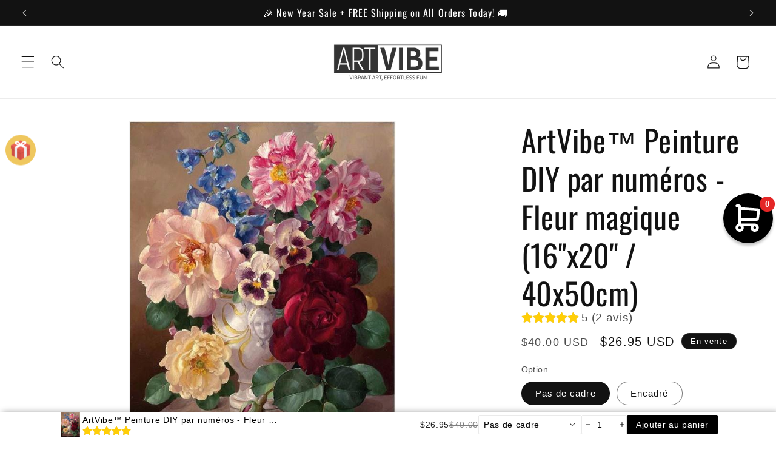

--- FILE ---
content_type: text/javascript
request_url: https://cdn-sf.vitals.app/assets/js/m51.c8ee604720c758c91c81.chunk.bundle.js
body_size: 33175
content:
"use strict";(window.webpackChunkvitalsLibrary=window.webpackChunkvitalsLibrary||[]).push([[38],{998:(t,e,n)=>{n.r(e);n.d(e,{E11:()=>Hn});var s;!function(t){t[t.Document=0]="Document";t[t.DocumentType=1]="DocumentType";t[t.Element=2]="Element";t[t.Text=3]="Text";t[t.CDATA=4]="CDATA";t[t.Comment=5]="Comment"}(s||(s={}));function r(t){return t.nodeType===t.ELEMENT_NODE}function o(t){const e=null==t?void 0:t.host;return Boolean((null==e?void 0:e.shadowRoot)===t)}function i(t){return'[object ShadowRoot]'===Object.prototype.toString.call(t)}function a(t){try{const e=t.rules||t.cssRules;return e?function(t){t.includes(' background-clip: text;')&&!t.includes(' -webkit-background-clip: text;')&&(t=t.replace(' background-clip: text;',' -webkit-background-clip: text; background-clip: text;'));return t}(Array.from(e,c).join('')):null}catch(t){return null}}function c(t){let e;if(function(t){return'styleSheet'in t}(t))try{e=a(t.styleSheet)||function(t){const{cssText:e}=t;if(e.split('"').length<3)return e;const n=['@import',`url(${JSON.stringify(t.href)})`];''===t.layerName?n.push("layer"):t.layerName&&n.push(`layer(${t.layerName})`);t.supportsText&&n.push(`supports(${t.supportsText})`);t.media.length&&n.push(t.media.mediaText);return n.join(' ')+';'}(t)}catch(t){}else if(function(t){return'selectorText'in t}(t)&&t.selectorText.includes(':'))return function(t){const e=/(\[(?:[\w-]+)[^\\])(:(?:[\w-]+)\])/gm;return t.replace(e,'$1\\$2')}(t.cssText);return e||t.cssText}class l{constructor(){this.idNodeMap=new Map;this.nodeMetaMap=new WeakMap}getId(t){var e;if(!t)return-1;const n=null===(e=this.getMeta(t))||void 0===e?void 0:e.id;return null!=n?n:-1}getNode(t){return this.idNodeMap.get(t)||null}getIds(){return Array.from(this.idNodeMap.keys())}getMeta(t){return this.nodeMetaMap.get(t)||null}removeNodeFromMap(t){const e=this.getId(t);this.idNodeMap.delete(e);t.childNodes&&t.childNodes.forEach(t=>this.removeNodeFromMap(t))}has(t){return this.idNodeMap.has(t)}hasNode(t){return this.nodeMetaMap.has(t)}add(t,e){const n=e.id;this.idNodeMap.set(n,t);this.nodeMetaMap.set(t,e)}replace(t,e){const n=this.getNode(t);if(n){const t=this.nodeMetaMap.get(n);t&&this.nodeMetaMap.set(e,t)}this.idNodeMap.set(t,e)}reset(){this.idNodeMap=new Map;this.nodeMetaMap=new WeakMap}}function u({element:t,maskInputOptions:e,tagName:n,type:s,value:r,maskInputFn:o}){let i=r||'';const a=s&&h(s);(e[n.toLowerCase()]||a&&e[a])&&(i=o?o(i,t):'*'.repeat(i.length));return i}function h(t){return t.toLowerCase()}const d='__rrweb_original__';function p(t){const e=t.type;return t.hasAttribute('data-rr-is-password')?'password':e?h(e):null}function f(t,e){var n;let s;try{s=new URL(t,null!=e?e:window.location.href)}catch(t){return null}const r=s.pathname.match(/\.([0-9a-z]+)(?:$)/i);return null!==(n=null==r?void 0:r[1])&&void 0!==n?n:null}let m=1;const y=new RegExp('[^a-z0-9-_:]');const g=-2;function b(){return m++}let v;let S;const w=/url\((?:(')([^']*)'|(")(.*?)"|([^)]*))\)/gm;const k=/^(?:[a-z+]+:)?\/\//i;const C=/^www\..*/i;const I=/^(data:)([^,]*),(.*)/i;function M(t,e){return(t||'').replace(w,(t,n,s,r,o,i)=>{const a=s||o||i;const c=n||r||'';if(!a)return t;if(k.test(a)||C.test(a))return`url(${c}${a}${c})`;if(I.test(a))return`url(${c}${a}${c})`;if('/'===a[0])return`url(${c}${function(t){let e='';e=t.indexOf('//')>-1?t.split('/').slice(0,3).join('/'):t.split('/')[0];e=e.split('?')[0];return e}(e)+a}${c})`;const l=e.split('/');const u=a.split('/');l.pop();for(const t of u)'.'!==t&&('..'===t?l.pop():l.push(t));return`url(${c}${l.join('/')}${c})`})}const E=/^[^ \t\n\r\u000c]+/;const O=/^[, \t\n\r\u000c]+/;function T(t,e){if(!e||''===e.trim())return e;const n=t.createElement('a');n.href=e;return n.href}function R(t){return Boolean('svg'===t.tagName||t.ownerSVGElement)}function x(){const t=document.createElement('a');t.href='';return t.href}function L(t,e,n,s){return s?'src'===n||'href'===n&&('use'!==e||'#'!==s[0])||'xlink:href'===n&&'#'!==s[0]?T(t,s):'background'!==n||'table'!==e&&'td'!==e&&'th'!==e?'srcset'===n?function(t,e){if(''===e.trim())return e;let n=0;function s(t){let s;const r=t.exec(e.substring(n));if(r){s=r[0];n+=s.length;return s}return''}const r=[];for(;;){s(O);if(n>=e.length)break;let o=s(E);if(','===o.slice(-1)){o=T(t,o.substring(0,o.length-1));r.push(o)}else{let s='';o=T(t,o);let i=!1;for(;;){const t=e.charAt(n);if(''===t){r.push((o+s).trim());break}if(i)')'===t&&(i=!1);else{if(','===t){n+=1;r.push((o+s).trim());break}'('===t&&(i=!0)}s+=t;n+=1}}}return r.join(', ')}(t,s):'style'===n?M(s,x()):'object'===e&&'data'===n?T(t,s):s:T(t,s):s}function N(t,e,n){return('video'===t||'audio'===t)&&'autoplay'===e}function A(t,e,n){if(!t)return!1;if(t.nodeType!==t.ELEMENT_NODE)return!!n&&A(t.parentNode,e,n);for(let n=t.classList.length;n--;){const s=t.classList[n];if(e.test(s))return!0}return!!n&&A(t.parentNode,e,n)}function _(t,e,n,s){try{const r=t.nodeType===t.ELEMENT_NODE?t:t.parentElement;if(null===r)return!1;if('string'==typeof e){if(s){if(r.closest(`.${e}`))return!0}else if(r.classList.contains(e))return!0}else if(A(r,e,s))return!0;if(n)if(s){if(r.closest(n))return!0}else if(r.matches(n))return!0}catch(t){}return!1}function D(t,e){const{doc:n,mirror:r,blockClass:o,blockSelector:i,needsMask:c,inlineStylesheet:l,maskInputOptions:f={},maskTextFn:m,maskInputFn:g,dataURLOptions:b={},inlineImages:w,recordCanvas:k,keepIframeSrcFn:C,newlyAddedElement:I=!1}=e;const E=function(t,e){if(!e.hasNode(t))return;const n=e.getId(t);return 1===n?void 0:n}(n,r);switch(t.nodeType){case t.DOCUMENT_NODE:return'CSS1Compat'!==t.compatMode?{type:s.Document,childNodes:[],compatMode:t.compatMode}:{type:s.Document,childNodes:[]};case t.DOCUMENT_TYPE_NODE:return{type:s.DocumentType,name:t.name,publicId:t.publicId,systemId:t.systemId,rootId:E};case t.ELEMENT_NODE:return function(t,e){const{doc:n,blockClass:r,blockSelector:o,inlineStylesheet:i,maskInputOptions:c={},maskInputFn:l,dataURLOptions:f={},inlineImages:m,recordCanvas:g,keepIframeSrcFn:b,newlyAddedElement:w=!1,rootId:k}=e;const C=function(t,e,n){try{if('string'==typeof e){if(t.classList.contains(e))return!0}else for(let n=t.classList.length;n--;){const s=t.classList[n];if(e.test(s))return!0}if(n)return t.matches(n)}catch(t){}return!1}(t,r,o);const I=function(t){if(t instanceof HTMLFormElement)return'form';const e=h(t.tagName);return y.test(e)?'div':e}(t);let E={};const O=t.attributes.length;for(let e=0;e<O;e++){const s=t.attributes[e];N(I,s.name,s.value)||(E[s.name]=L(n,I,h(s.name),s.value))}if('link'===I&&i){const e=Array.from(n.styleSheets).find(e=>e.href===t.href);let s=null;e&&(s=a(e));if(s){delete E.rel;delete E.href;E._cssText=M(s,e.href)}}if('style'===I&&t.sheet&&!(t.innerText||t.textContent||'').trim().length){const e=a(t.sheet);e&&(E._cssText=M(e,x()))}if('input'===I||'textarea'===I||'select'===I){const e=t.value;const n=t.checked;'radio'!==E.type&&'checkbox'!==E.type&&'submit'!==E.type&&'button'!==E.type&&e?E.value=u({element:t,type:p(t),tagName:I,value:e,maskInputOptions:c,maskInputFn:l}):n&&(E.checked=n)}'option'===I&&(t.selected&&!c.select?E.selected=!0:delete E.selected);if('canvas'===I&&g)if('2d'===t.__context)(function(t){const e=t.getContext('2d');if(!e)return!0;for(let n=0;n<t.width;n+=50)for(let s=0;s<t.height;s+=50){const r=e.getImageData;const o=d in r?r[d]:r;if(new Uint32Array(o.call(e,n,s,Math.min(50,t.width-n),Math.min(50,t.height-s)).data.buffer).some(t=>0!==t))return!1}return!0})(t)||(E.rr_dataURL=t.toDataURL(f.type,f.quality));else if(!('__context'in t)){const e=t.toDataURL(f.type,f.quality);const n=document.createElement('canvas');n.width=t.width;n.height=t.height;e!==n.toDataURL(f.type,f.quality)&&(E.rr_dataURL=e)}if('img'===I&&m){if(!v){v=n.createElement('canvas');S=v.getContext('2d')}const e=t;const s=e.crossOrigin;e.crossOrigin='anonymous';const r=()=>{e.removeEventListener('load',r);try{v.width=e.naturalWidth;v.height=e.naturalHeight;S.drawImage(e,0,0);E.rr_dataURL=v.toDataURL(f.type,f.quality)}catch(t){console.warn(`Cannot inline img src=${e.currentSrc}! Error: ${t}`)}s?E.crossOrigin=s:e.removeAttribute('crossorigin')};e.complete&&0!==e.naturalWidth?r():e.addEventListener('load',r)}if('audio'===I||'video'===I){E.rr_mediaState=t.paused?'paused':'played';E.rr_mediaCurrentTime=t.currentTime}if(!w){t.scrollLeft&&(E.rr_scrollLeft=t.scrollLeft);t.scrollTop&&(E.rr_scrollTop=t.scrollTop)}if(C){const{width:e,height:n}=t.getBoundingClientRect();E={class:E.class,rr_width:`${e}px`,rr_height:`${n}px`}}if('iframe'===I&&!b(E.src)){t.contentDocument||(E.rr_src=E.src);delete E.src}let T;try{customElements.get(I)&&(T=!0)}catch(t){}return{type:s.Element,tagName:I,attributes:E,childNodes:[],isSVG:R(t)||void 0,needBlock:C,rootId:k,isCustom:T}}(t,{doc:n,blockClass:o,blockSelector:i,inlineStylesheet:l,maskInputOptions:f,maskInputFn:g,dataURLOptions:b,inlineImages:w,recordCanvas:k,keepIframeSrcFn:C,newlyAddedElement:I,rootId:E});case t.TEXT_NODE:return function(t,e){var n;const{needsMask:r,maskTextFn:o,rootId:i}=e;const c=t.parentNode&&t.parentNode.tagName;let l=t.textContent;const u='STYLE'===c||void 0;const h='SCRIPT'===c||void 0;if(u&&l){try{t.nextSibling||t.previousSibling||(null===(n=t.parentNode.sheet)||void 0===n?void 0:n.cssRules)&&(l=a(t.parentNode.sheet))}catch(e){console.warn(`Cannot get CSS styles from text's parentNode. Error: ${e}`,t)}l=M(l,x())}h&&(l='SCRIPT_PLACEHOLDER');!u&&!h&&l&&r&&(l=o?o(l,t.parentElement):l.replace(/[\S]/g,'*'));return{type:s.Text,textContent:l||'',isStyle:u,rootId:i}}(t,{needsMask:c,maskTextFn:m,rootId:E});case t.CDATA_SECTION_NODE:return{type:s.CDATA,textContent:'',rootId:E};case t.COMMENT_NODE:return{type:s.Comment,textContent:t.textContent||'',rootId:E};default:return!1}}function F(t){return null==t?'':t.toLowerCase()}function B(t,e){const{doc:n,mirror:a,blockClass:c,blockSelector:l,maskTextClass:u,maskTextSelector:h,skipChild:d=!1,inlineStylesheet:p=!0,maskInputOptions:m={},maskTextFn:y,maskInputFn:v,slimDOMOptions:S,dataURLOptions:w={},inlineImages:k=!1,recordCanvas:C=!1,onSerialize:I,onIframeLoad:M,iframeLoadTimeout:E=5e3,onStylesheetLoad:O,stylesheetLoadTimeout:T=5e3,keepIframeSrcFn:R=()=>!1,newlyAddedElement:x=!1}=e;let{needsMask:L}=e;let{preserveWhiteSpace:N=!0}=e;if(!L&&t.childNodes){L=_(t,u,h,void 0===L)}const A=D(t,{doc:n,mirror:a,blockClass:c,blockSelector:l,needsMask:L,inlineStylesheet:p,maskInputOptions:m,maskTextFn:y,maskInputFn:v,dataURLOptions:w,inlineImages:k,recordCanvas:C,keepIframeSrcFn:R,newlyAddedElement:x});if(!A){console.warn(t,'not serialized');return null}let P;P=a.hasNode(t)?a.getId(t):!function(t,e){if(e.comment&&t.type===s.Comment)return!0;if(t.type===s.Element){if(e.script&&('script'===t.tagName||'link'===t.tagName&&('preload'===t.attributes.rel||'modulepreload'===t.attributes.rel)&&'script'===t.attributes.as||'link'===t.tagName&&'prefetch'===t.attributes.rel&&'string'==typeof t.attributes.href&&'js'===f(t.attributes.href)))return!0;if(e.headFavicon&&('link'===t.tagName&&'shortcut icon'===t.attributes.rel||'meta'===t.tagName&&(F(t.attributes.name).match(/^msapplication-tile(image|color)$/)||'application-name'===F(t.attributes.name)||'icon'===F(t.attributes.rel)||'apple-touch-icon'===F(t.attributes.rel)||'shortcut icon'===F(t.attributes.rel))))return!0;if('meta'===t.tagName){if(e.headMetaDescKeywords&&F(t.attributes.name).match(/^description|keywords$/))return!0;if(e.headMetaSocial&&(F(t.attributes.property).match(/^(og|twitter|fb):/)||F(t.attributes.name).match(/^(og|twitter):/)||'pinterest'===F(t.attributes.name)))return!0;if(e.headMetaRobots&&('robots'===F(t.attributes.name)||'googlebot'===F(t.attributes.name)||'bingbot'===F(t.attributes.name)))return!0;if(e.headMetaHttpEquiv&&void 0!==t.attributes['http-equiv'])return!0;if(e.headMetaAuthorship&&('author'===F(t.attributes.name)||'generator'===F(t.attributes.name)||'framework'===F(t.attributes.name)||'publisher'===F(t.attributes.name)||'progid'===F(t.attributes.name)||F(t.attributes.property).match(/^article:/)||F(t.attributes.property).match(/^product:/)))return!0;if(e.headMetaVerification&&('google-site-verification'===F(t.attributes.name)||'yandex-verification'===F(t.attributes.name)||'csrf-token'===F(t.attributes.name)||'p:domain_verify'===F(t.attributes.name)||'verify-v1'===F(t.attributes.name)||'verification'===F(t.attributes.name)||'shopify-checkout-api-token'===F(t.attributes.name)))return!0}}return!1}(A,S)&&(N||A.type!==s.Text||A.isStyle||A.textContent.replace(/^\s+|\s+$/gm,'').length)?b():g;const j=Object.assign(A,{id:P});a.add(t,j);if(P===g)return null;I&&I(t);let U=!d;if(j.type===s.Element){U=U&&!j.needBlock;delete j.needBlock;const e=t.shadowRoot;e&&i(e)&&(j.isShadowHost=!0)}if((j.type===s.Document||j.type===s.Element)&&U){S.headWhitespace&&j.type===s.Element&&'head'===j.tagName&&(N=!1);const e={doc:n,mirror:a,blockClass:c,blockSelector:l,needsMask:L,maskTextClass:u,maskTextSelector:h,skipChild:d,inlineStylesheet:p,maskInputOptions:m,maskTextFn:y,maskInputFn:v,slimDOMOptions:S,dataURLOptions:w,inlineImages:k,recordCanvas:C,preserveWhiteSpace:N,onSerialize:I,onIframeLoad:M,iframeLoadTimeout:E,onStylesheetLoad:O,stylesheetLoadTimeout:T,keepIframeSrcFn:R};if(j.type===s.Element&&'textarea'===j.tagName&&void 0!==j.attributes.value);else for(const n of Array.from(t.childNodes)){const t=B(n,e);t&&j.childNodes.push(t)}if(r(t)&&t.shadowRoot)for(const n of Array.from(t.shadowRoot.childNodes)){const s=B(n,e);if(s){i(t.shadowRoot)&&(s.isShadow=!0);j.childNodes.push(s)}}}t.parentNode&&o(t.parentNode)&&i(t.parentNode)&&(j.isShadow=!0);j.type===s.Element&&'iframe'===j.tagName&&function(t,e,n){const s=t.contentWindow;if(!s)return;let r=!1;let o;try{o=s.document.readyState}catch(t){return}if('complete'!==o){const s=setTimeout(()=>{if(!r){e();r=!0}},n);t.addEventListener('load',()=>{clearTimeout(s);r=!0;e()});return}const i='about:blank';if(s.location.href!==i||t.src===i||''===t.src){setTimeout(e,0);return t.addEventListener('load',e)}t.addEventListener('load',e)}(t,()=>{const e=t.contentDocument;if(e&&M){const n=B(e,{doc:e,mirror:a,blockClass:c,blockSelector:l,needsMask:L,maskTextClass:u,maskTextSelector:h,skipChild:!1,inlineStylesheet:p,maskInputOptions:m,maskTextFn:y,maskInputFn:v,slimDOMOptions:S,dataURLOptions:w,inlineImages:k,recordCanvas:C,preserveWhiteSpace:N,onSerialize:I,onIframeLoad:M,iframeLoadTimeout:E,onStylesheetLoad:O,stylesheetLoadTimeout:T,keepIframeSrcFn:R});n&&M(t,n)}},E);j.type===s.Element&&'link'===j.tagName&&'string'==typeof j.attributes.rel&&('stylesheet'===j.attributes.rel||'preload'===j.attributes.rel&&'string'==typeof j.attributes.href&&'css'===f(j.attributes.href))&&function(t,e,n){let s=!1;let r;try{r=t.sheet}catch(t){return}if(r)return;const o=setTimeout(()=>{if(!s){e();s=!0}},n);t.addEventListener('load',()=>{clearTimeout(o);s=!0;e()})}(t,()=>{if(O){const e=B(t,{doc:n,mirror:a,blockClass:c,blockSelector:l,needsMask:L,maskTextClass:u,maskTextSelector:h,skipChild:!1,inlineStylesheet:p,maskInputOptions:m,maskTextFn:y,maskInputFn:v,slimDOMOptions:S,dataURLOptions:w,inlineImages:k,recordCanvas:C,preserveWhiteSpace:N,onSerialize:I,onIframeLoad:M,iframeLoadTimeout:E,onStylesheetLoad:O,stylesheetLoadTimeout:T,keepIframeSrcFn:R});e&&O(t,e)}},T);return j}const P=/(max|min)-device-(width|height)/;new RegExp(P.source,'g');const j=/([^\\]):hover/;new RegExp(j.source,'g');function U(t,e,n=document){const s={capture:!0,passive:!0};n.addEventListener(t,e,s);return()=>n.removeEventListener(t,e,s)}const W="Please stop import mirror directly. Instead of that,\r\nnow you can use replayer.getMirror() to access the mirror instance of a replayer,\r\nor you can use record.mirror to access the mirror instance during recording.";let q={map:{},getId(){console.error(W);return-1},getNode(){console.error(W);return null},removeNodeFromMap(){console.error(W)},has(){console.error(W);return!1},reset(){console.error(W)}};'undefined'!=typeof window&&window.Proxy&&window.Reflect&&(q=new Proxy(q,{get(t,e,n){'map'===e&&console.error(W);return Reflect.get(t,e,n)}}));function V(t,e,n={}){let s=null;let r=0;return function(...o){const i=Date.now();r||!1!==n.leading||(r=i);const a=e-(i-r);const c=this;if(a<=0||a>e){if(s){clearTimeout(s);s=null}r=i;t.apply(c,o)}else s||!1===n.trailing||(s=setTimeout(()=>{r=!1===n.leading?0:Date.now();s=null;t.apply(c,o)},a))}}function z(t,e,n,s,r=window){const o=r.Object.getOwnPropertyDescriptor(t,e);r.Object.defineProperty(t,e,s?n:{set(t){setTimeout(()=>{n.set.call(this,t)},0);o&&o.set&&o.set.call(this,t)}});return()=>z(t,e,o||{},!0)}function H(t,e,n){try{if(!(e in t))return()=>{};const s=t[e];const r=n(s);if('function'==typeof r){r.prototype=r.prototype||{};Object.defineProperties(r,{__rrweb_original__:{enumerable:!1,value:s}})}t[e]=r;return()=>{t[e]=s}}catch(t){return()=>{}}}let $=Date.now;/[1-9][0-9]{12}/.test(Date.now().toString())||($=()=>(new Date).getTime());function Y(t){var e,n,s,r,o,i;const a=t.document;return{left:a.scrollingElement?a.scrollingElement.scrollLeft:void 0!==t.pageXOffset?t.pageXOffset:(null==a?void 0:a.documentElement.scrollLeft)||(null===(n=null===(e=null==a?void 0:a.body)||void 0===e?void 0:e.parentElement)||void 0===n?void 0:n.scrollLeft)||(null===(s=null==a?void 0:a.body)||void 0===s?void 0:s.scrollLeft)||0,top:a.scrollingElement?a.scrollingElement.scrollTop:void 0!==t.pageYOffset?t.pageYOffset:(null==a?void 0:a.documentElement.scrollTop)||(null===(o=null===(r=null==a?void 0:a.body)||void 0===r?void 0:r.parentElement)||void 0===o?void 0:o.scrollTop)||(null===(i=null==a?void 0:a.body)||void 0===i?void 0:i.scrollTop)||0}}function G(){return window.innerHeight||document.documentElement&&document.documentElement.clientHeight||document.body&&document.body.clientHeight}function K(){return window.innerWidth||document.documentElement&&document.documentElement.clientWidth||document.body&&document.body.clientWidth}function J(t){if(!t)return null;return t.nodeType===t.ELEMENT_NODE?t:t.parentElement}function X(t,e,n,s){if(!t)return!1;const r=J(t);if(!r)return!1;try{if('string'==typeof e){if(r.classList.contains(e))return!0;if(s&&null!==r.closest('.'+e))return!0}else if(A(r,e,s))return!0}catch(t){}if(n){if(r.matches(n))return!0;if(s&&null!==r.closest(n))return!0}return!1}function Q(t,e){return e.getId(t)===g}function Z(t,e){if(o(t))return!1;const n=e.getId(t);return!e.has(n)||(!t.parentNode||t.parentNode.nodeType!==t.DOCUMENT_NODE)&&(!t.parentNode||Z(t.parentNode,e))}function tt(t){return Boolean(t.changedTouches)}function et(t,e){return Boolean('IFRAME'===t.nodeName&&e.getMeta(t))}function nt(t,e){return Boolean('LINK'===t.nodeName&&t.nodeType===t.ELEMENT_NODE&&t.getAttribute&&'stylesheet'===t.getAttribute('rel')&&e.getMeta(t))}function st(t){return Boolean(null==t?void 0:t.shadowRoot)}class rt{constructor(){this.id=1;this.styleIDMap=new WeakMap;this.idStyleMap=new Map}getId(t){var e;return null!==(e=this.styleIDMap.get(t))&&void 0!==e?e:-1}has(t){return this.styleIDMap.has(t)}add(t,e){if(this.has(t))return this.getId(t);let n;n=void 0===e?this.id++:e;this.styleIDMap.set(t,n);this.idStyleMap.set(n,t);return n}getStyle(t){return this.idStyleMap.get(t)||null}reset(){this.styleIDMap=new WeakMap;this.idStyleMap=new Map;this.id=1}generateId(){return this.id++}}function ot(t){var e,n;let s=null;(null===(n=null===(e=t.getRootNode)||void 0===e?void 0:e.call(t))||void 0===n?void 0:n.nodeType)===Node.DOCUMENT_FRAGMENT_NODE&&t.getRootNode().host&&(s=t.getRootNode().host);return s}function it(t){const e=t.ownerDocument;if(!e)return!1;const n=function(t){let e=t;let n;for(;n=ot(e);)e=n;return e}(t);return e.contains(n)}function at(t){const e=t.ownerDocument;return!!e&&(e.contains(t)||it(t))}var ct=(t=>{t[t.DomContentLoaded=0]="DomContentLoaded";t[t.Load=1]="Load";t[t.FullSnapshot=2]="FullSnapshot";t[t.IncrementalSnapshot=3]="IncrementalSnapshot";t[t.Meta=4]="Meta";t[t.Custom=5]="Custom";t[t.Plugin=6]="Plugin";return t})(ct||{});var lt=(t=>{t[t.Mutation=0]="Mutation";t[t.MouseMove=1]="MouseMove";t[t.MouseInteraction=2]="MouseInteraction";t[t.Scroll=3]="Scroll";t[t.ViewportResize=4]="ViewportResize";t[t.Input=5]="Input";t[t.TouchMove=6]="TouchMove";t[t.MediaInteraction=7]="MediaInteraction";t[t.StyleSheetRule=8]="StyleSheetRule";t[t.CanvasMutation=9]="CanvasMutation";t[t.Font=10]="Font";t[t.Log=11]="Log";t[t.Drag=12]="Drag";t[t.StyleDeclaration=13]="StyleDeclaration";t[t.Selection=14]="Selection";t[t.AdoptedStyleSheet=15]="AdoptedStyleSheet";t[t.CustomElement=16]="CustomElement";return t})(lt||{});var ut=(t=>{t[t.MouseUp=0]="MouseUp";t[t.MouseDown=1]="MouseDown";t[t.Click=2]="Click";t[t.ContextMenu=3]="ContextMenu";t[t.DblClick=4]="DblClick";t[t.Focus=5]="Focus";t[t.Blur=6]="Blur";t[t.TouchStart=7]="TouchStart";t[t.TouchMove_Departed=8]="TouchMove_Departed";t[t.TouchEnd=9]="TouchEnd";t[t.TouchCancel=10]="TouchCancel";return t})(ut||{});var ht=(t=>{t[t.Mouse=0]="Mouse";t[t.Pen=1]="Pen";t[t.Touch=2]="Touch";return t})(ht||{});var dt=(t=>{t[t["2D"]=0]="2D";t[t.WebGL=1]="WebGL";t[t.WebGL2=2]="WebGL2";return t})(dt||{});function pt(t){return'__ln'in t}class ft{constructor(){this.length=0;this.head=null;this.tail=null}get(t){if(t>=this.length)throw new Error('Position outside of list range');let e=this.head;for(let n=0;n<t;n++)e=(null==e?void 0:e.next)||null;return e}addNode(t){const e={value:t,previous:null,next:null};t.__ln=e;if(t.previousSibling&&pt(t.previousSibling)){const n=t.previousSibling.__ln.next;e.next=n;e.previous=t.previousSibling.__ln;t.previousSibling.__ln.next=e;n&&(n.previous=e)}else if(t.nextSibling&&pt(t.nextSibling)&&t.nextSibling.__ln.previous){const n=t.nextSibling.__ln.previous;e.previous=n;e.next=t.nextSibling.__ln;t.nextSibling.__ln.previous=e;n&&(n.next=e)}else{this.head&&(this.head.previous=e);e.next=this.head;this.head=e}null===e.next&&(this.tail=e);this.length++}removeNode(t){const e=t.__ln;if(this.head){if(e.previous){e.previous.next=e.next;e.next?e.next.previous=e.previous:this.tail=e.previous}else{this.head=e.next;this.head?this.head.previous=null:this.tail=null}t.__ln&&delete t.__ln;this.length--}}}const mt=(t,e)=>`${t}@${e}`;class yt{constructor(){this.frozen=!1;this.locked=!1;this.texts=[];this.attributes=[];this.attributeMap=new WeakMap;this.removes=[];this.mapRemoves=[];this.movedMap={};this.addedSet=new Set;this.movedSet=new Set;this.droppedSet=new Set;this.processMutations=t=>{t.forEach(this.processMutation);this.emit()};this.emit=()=>{if(this.frozen||this.locked)return;const t=[];const e=new Set;const n=new ft;const s=t=>{let e=t;let n=g;for(;n===g;){e=e&&e.nextSibling;n=e&&this.mirror.getId(e)}return n};const r=r=>{if(!r.parentNode||!at(r)||'TEXTAREA'===r.parentNode.tagName)return;const i=o(r.parentNode)?this.mirror.getId(ot(r)):this.mirror.getId(r.parentNode);const a=s(r);if(-1===i||-1===a)return n.addNode(r);const c=B(r,{doc:this.doc,mirror:this.mirror,blockClass:this.blockClass,blockSelector:this.blockSelector,maskTextClass:this.maskTextClass,maskTextSelector:this.maskTextSelector,skipChild:!0,newlyAddedElement:!0,inlineStylesheet:this.inlineStylesheet,maskInputOptions:this.maskInputOptions,maskTextFn:this.maskTextFn,maskInputFn:this.maskInputFn,slimDOMOptions:this.slimDOMOptions,dataURLOptions:this.dataURLOptions,recordCanvas:this.recordCanvas,inlineImages:this.inlineImages,onSerialize:t=>{et(t,this.mirror)&&this.iframeManager.addIframe(t);nt(t,this.mirror)&&this.stylesheetManager.trackLinkElement(t);st(r)&&this.shadowDomManager.addShadowRoot(r.shadowRoot,this.doc)},onIframeLoad:(t,e)=>{this.iframeManager.attachIframe(t,e);this.shadowDomManager.observeAttachShadow(t)},onStylesheetLoad:(t,e)=>{this.stylesheetManager.attachLinkElement(t,e)}});if(c){t.push({parentId:i,nextId:a,node:c});e.add(c.id)}};for(;this.mapRemoves.length;)this.mirror.removeNodeFromMap(this.mapRemoves.shift());for(const t of this.movedSet)bt(this.removes,t,this.mirror)&&!this.movedSet.has(t.parentNode)||r(t);for(const t of this.addedSet)St(this.droppedSet,t)||bt(this.removes,t,this.mirror)?St(this.movedSet,t)?r(t):this.droppedSet.add(t):r(t);let i=null;for(;n.length;){let t=null;if(i){const e=this.mirror.getId(i.value.parentNode);const n=s(i.value);-1!==e&&-1!==n&&(t=i)}if(!t){let e=n.tail;for(;e;){const n=e;e=e.previous;if(n){const e=this.mirror.getId(n.value.parentNode);if(-1===s(n.value))continue;if(-1!==e){t=n;break}{const e=n.value;if(e.parentNode&&e.parentNode.nodeType===Node.DOCUMENT_FRAGMENT_NODE){const s=e.parentNode.host;if(-1!==this.mirror.getId(s)){t=n;break}}}}}}if(!t){for(;n.head;)n.removeNode(n.head.value);break}i=t.previous;n.removeNode(t.value);r(t.value)}const a={texts:this.texts.map(t=>{const e=t.node;'TEXTAREA'===e.parentNode.tagName&&this.genTextAreaValueMutation(e.parentNode);return{id:this.mirror.getId(e),value:t.value}}).filter(t=>!e.has(t.id)).filter(t=>this.mirror.has(t.id)),attributes:this.attributes.map(t=>{const{attributes:e}=t;if('string'==typeof e.style){const n=JSON.stringify(t.styleDiff);const s=JSON.stringify(t._unchangedStyles);n.length<e.style.length&&(n+s).split('var(').length===e.style.split('var(').length&&(e.style=t.styleDiff)}return{id:this.mirror.getId(t.node),attributes:e}}).filter(t=>!e.has(t.id)).filter(t=>this.mirror.has(t.id)),removes:this.removes,adds:t};if(a.texts.length||a.attributes.length||a.removes.length||a.adds.length){this.texts=[];this.attributes=[];this.attributeMap=new WeakMap;this.removes=[];this.addedSet=new Set;this.movedSet=new Set;this.droppedSet=new Set;this.movedMap={};this.mutationCb(a)}};this.genTextAreaValueMutation=t=>{let e=this.attributeMap.get(t);if(!e){e={node:t,attributes:{},styleDiff:{},_unchangedStyles:{}};this.attributes.push(e);this.attributeMap.set(t,e)}e.attributes.value=Array.from(t.childNodes,t=>t.textContent||'').join('')};this.processMutation=t=>{if(!Q(t.target,this.mirror))switch(t.type){case'characterData':{const e=t.target.textContent;X(t.target,this.blockClass,this.blockSelector,!1)||e===t.oldValue||this.texts.push({value:_(t.target,this.maskTextClass,this.maskTextSelector,!0)&&e?this.maskTextFn?this.maskTextFn(e,J(t.target)):e.replace(/[\S]/g,'*'):e,node:t.target});break}case'attributes':{const e=t.target;let n=t.attributeName;let s=t.target.getAttribute(n);if('value'===n){const t=p(e);s=u({element:e,maskInputOptions:this.maskInputOptions,tagName:e.tagName,type:t,value:s,maskInputFn:this.maskInputFn})}if(X(t.target,this.blockClass,this.blockSelector,!1)||s===t.oldValue)return;let r=this.attributeMap.get(t.target);if('IFRAME'===e.tagName&&'src'===n&&!this.keepIframeSrcFn(s)){if(e.contentDocument)return;n='rr_src'}if(!r){r={node:t.target,attributes:{},styleDiff:{},_unchangedStyles:{}};this.attributes.push(r);this.attributeMap.set(t.target,r)}'type'===n&&'INPUT'===e.tagName&&'password'===(t.oldValue||'').toLowerCase()&&e.setAttribute('data-rr-is-password','true');if(!N(e.tagName,n)){r.attributes[n]=L(this.doc,h(e.tagName),h(n),s);if('style'===n){if(!this.unattachedDoc)try{this.unattachedDoc=document.implementation.createHTMLDocument()}catch(t){this.unattachedDoc=this.doc}const n=this.unattachedDoc.createElement('span');t.oldValue&&n.setAttribute('style',t.oldValue);for(const t of Array.from(e.style)){const s=e.style.getPropertyValue(t);const o=e.style.getPropertyPriority(t);s!==n.style.getPropertyValue(t)||o!==n.style.getPropertyPriority(t)?r.styleDiff[t]=''===o?s:[s,o]:r._unchangedStyles[t]=[s,o]}for(const t of Array.from(n.style))''===e.style.getPropertyValue(t)&&(r.styleDiff[t]=!1)}}break}case'childList':if(X(t.target,this.blockClass,this.blockSelector,!0))return;if('TEXTAREA'===t.target.tagName){this.genTextAreaValueMutation(t.target);return}t.addedNodes.forEach(e=>this.genAdds(e,t.target));t.removedNodes.forEach(e=>{const n=this.mirror.getId(e);const s=o(t.target)?this.mirror.getId(t.target.host):this.mirror.getId(t.target);if(!X(t.target,this.blockClass,this.blockSelector,!1)&&!Q(e,this.mirror)&&function(t,e){return-1!==e.getId(t)}(e,this.mirror)){if(this.addedSet.has(e)){gt(this.addedSet,e);this.droppedSet.add(e)}else this.addedSet.has(t.target)&&-1===n||Z(t.target,this.mirror)||(this.movedSet.has(e)&&this.movedMap[mt(n,s)]?gt(this.movedSet,e):this.removes.push({parentId:s,id:n,isShadow:!(!o(t.target)||!i(t.target))||void 0}));this.mapRemoves.push(e)}})}};this.genAdds=(t,e)=>{if(!this.processedNodeManager.inOtherBuffer(t,this)&&!this.addedSet.has(t)&&!this.movedSet.has(t)){if(this.mirror.hasNode(t)){if(Q(t,this.mirror))return;this.movedSet.add(t);let n=null;e&&this.mirror.hasNode(e)&&(n=this.mirror.getId(e));n&&-1!==n&&(this.movedMap[mt(this.mirror.getId(t),n)]=!0)}else{this.addedSet.add(t);this.droppedSet.delete(t)}if(!X(t,this.blockClass,this.blockSelector,!1)){t.childNodes.forEach(t=>this.genAdds(t));st(t)&&t.shadowRoot.childNodes.forEach(e=>{this.processedNodeManager.add(e,this);this.genAdds(e,t)})}}}}init(t){['mutationCb','blockClass','blockSelector','maskTextClass','maskTextSelector','inlineStylesheet','maskInputOptions','maskTextFn','maskInputFn','keepIframeSrcFn','recordCanvas','inlineImages','slimDOMOptions','dataURLOptions','doc','mirror','iframeManager','stylesheetManager','shadowDomManager','canvasManager','processedNodeManager'].forEach(e=>{this[e]=t[e]})}freeze(){this.frozen=!0;this.canvasManager.freeze()}unfreeze(){this.frozen=!1;this.canvasManager.unfreeze();this.emit()}isFrozen(){return this.frozen}lock(){this.locked=!0;this.canvasManager.lock()}unlock(){this.locked=!1;this.canvasManager.unlock();this.emit()}reset(){this.shadowDomManager.reset();this.canvasManager.reset()}}function gt(t,e){t.delete(e);e.childNodes.forEach(e=>gt(t,e))}function bt(t,e,n){return 0!==t.length&&vt(t,e,n)}function vt(t,e,n){const{parentNode:s}=e;if(!s)return!1;const r=n.getId(s);return!!t.some(t=>t.id===r)||vt(t,s,n)}function St(t,e){return 0!==t.size&&wt(t,e)}function wt(t,e){const{parentNode:n}=e;return!!n&&(!!t.has(n)||wt(t,n))}let kt;function Ct(t){kt=t}function It(){kt=void 0}const Mt=t=>{if(!kt)return t;return(...e)=>{try{return t(...e)}catch(t){if(kt&&!0===kt(t))return;throw t}}};const Et=[];function Ot(t){try{if('composedPath'in t){const e=t.composedPath();if(e.length)return e[0]}else if('path'in t&&t.path.length)return t.path[0]}catch(t){}return t&&t.target}function Tt(t,e){var n,s;const r=new yt;Et.push(r);r.init(t);let o=window.MutationObserver||window.__rrMutationObserver;const i=null===(s=null===(n=null===window||void 0===window?void 0:window.Zone)||void 0===n?void 0:n.__symbol__)||void 0===s?void 0:s.call(n,'MutationObserver');i&&window[i]&&(o=window[i]);const a=new o(Mt(r.processMutations.bind(r)));a.observe(e,{attributes:!0,attributeOldValue:!0,characterData:!0,characterDataOldValue:!0,childList:!0,subtree:!0});return a}function Rt({mouseInteractionCb:t,doc:e,mirror:n,blockClass:s,blockSelector:r,sampling:o}){if(!1===o.mouseInteraction)return()=>{};const i=!0===o.mouseInteraction||void 0===o.mouseInteraction?{}:o.mouseInteraction;const a=[];let c=null;Object.keys(ut).filter(t=>Number.isNaN(Number(t))&&!t.endsWith('_Departed')&&!1!==i[t]).forEach(o=>{let i=h(o);const l=(e=>o=>{const i=Ot(o);if(X(i,s,r,!0))return;let a=null;let l=e;if('pointerType'in o){switch(o.pointerType){case'mouse':a=ht.Mouse;break;case'touch':a=ht.Touch;break;case'pen':a=ht.Pen}a===ht.Touch?ut[e]===ut.MouseDown?l='TouchStart':ut[e]===ut.MouseUp&&(l='TouchEnd'):ht.Pen}else tt(o)&&(a=ht.Touch);if(null!==a){c=a;(l.startsWith('Touch')&&a===ht.Touch||l.startsWith('Mouse')&&a===ht.Mouse)&&(a=null)}else if(ut[e]===ut.Click){a=c;c=null}const u=tt(o)?o.changedTouches[0]:o;if(!u)return;const h=n.getId(i);const{clientX:d,clientY:p}=u;Mt(t)(Object.assign({type:ut[l],id:h,x:d,y:p},null!==a&&{pointerType:a}))})(o);if(window.PointerEvent)switch(ut[o]){case ut.MouseDown:case ut.MouseUp:i=i.replace('mouse','pointer');break;case ut.TouchStart:case ut.TouchEnd:return}a.push(U(i,l,e))});return Mt(()=>{a.forEach(t=>t())})}function xt({scrollCb:t,doc:e,mirror:n,blockClass:s,blockSelector:r,sampling:o}){return U('scroll',Mt(V(Mt(o=>{const i=Ot(o);if(!i||X(i,s,r,!0))return;const a=n.getId(i);if(i===e&&e.defaultView){const n=Y(e.defaultView);t({id:a,x:n.left,y:n.top})}else t({id:a,x:i.scrollLeft,y:i.scrollTop})}),o.scroll||100)),e)}const Lt=['INPUT','TEXTAREA','SELECT'];const Nt=new WeakMap;function At(t){return function(t,e){if(Bt('CSSGroupingRule')&&t.parentRule instanceof CSSGroupingRule||Bt('CSSMediaRule')&&t.parentRule instanceof CSSMediaRule||Bt('CSSSupportsRule')&&t.parentRule instanceof CSSSupportsRule||Bt('CSSConditionRule')&&t.parentRule instanceof CSSConditionRule){const n=Array.from(t.parentRule.cssRules).indexOf(t);e.unshift(n)}else if(t.parentStyleSheet){const n=Array.from(t.parentStyleSheet.cssRules).indexOf(t);e.unshift(n)}return e}(t,[])}function _t(t,e,n){let s,r;if(!t)return{};t.ownerNode?s=e.getId(t.ownerNode):r=n.getId(t);return{styleId:r,id:s}}function Dt({mirror:t,stylesheetManager:e},n){var s,r,o;let i=null;i='#document'===n.nodeName?t.getId(n):t.getId(n.host);const a='#document'===n.nodeName?null===(s=n.defaultView)||void 0===s?void 0:s.Document:null===(o=null===(r=n.ownerDocument)||void 0===r?void 0:r.defaultView)||void 0===o?void 0:o.ShadowRoot;const c=(null==a?void 0:a.prototype)?Object.getOwnPropertyDescriptor(null==a?void 0:a.prototype,'adoptedStyleSheets'):void 0;if(null===i||-1===i||!a||!c)return()=>{};Object.defineProperty(n,'adoptedStyleSheets',{configurable:c.configurable,enumerable:c.enumerable,get(){var t;return null===(t=c.get)||void 0===t?void 0:t.call(this)},set(t){var n;const s=null===(n=c.set)||void 0===n?void 0:n.call(this,t);if(null!==i&&-1!==i)try{e.adoptStyleSheets(t,i)}catch(t){}return s}});return Mt(()=>{Object.defineProperty(n,'adoptedStyleSheets',{configurable:c.configurable,enumerable:c.enumerable,get:c.get,set:c.set})})}function Ft(t,e={}){const n=t.doc.defaultView;if(!n)return()=>{};!function(t,e){const{mutationCb:n,mousemoveCb:s,mouseInteractionCb:r,scrollCb:o,viewportResizeCb:i,inputCb:a,mediaInteractionCb:c,styleSheetRuleCb:l,styleDeclarationCb:u,canvasMutationCb:h,fontCb:d,selectionCb:p,customElementCb:f}=t;t.mutationCb=(...t)=>{e.mutation&&e.mutation(...t);n(...t)};t.mousemoveCb=(...t)=>{e.mousemove&&e.mousemove(...t);s(...t)};t.mouseInteractionCb=(...t)=>{e.mouseInteraction&&e.mouseInteraction(...t);r(...t)};t.scrollCb=(...t)=>{e.scroll&&e.scroll(...t);o(...t)};t.viewportResizeCb=(...t)=>{e.viewportResize&&e.viewportResize(...t);i(...t)};t.inputCb=(...t)=>{e.input&&e.input(...t);a(...t)};t.mediaInteractionCb=(...t)=>{e.mediaInteaction&&e.mediaInteaction(...t);c(...t)};t.styleSheetRuleCb=(...t)=>{e.styleSheetRule&&e.styleSheetRule(...t);l(...t)};t.styleDeclarationCb=(...t)=>{e.styleDeclaration&&e.styleDeclaration(...t);u(...t)};t.canvasMutationCb=(...t)=>{e.canvasMutation&&e.canvasMutation(...t);h(...t)};t.fontCb=(...t)=>{e.font&&e.font(...t);d(...t)};t.selectionCb=(...t)=>{e.selection&&e.selection(...t);p(...t)};t.customElementCb=(...t)=>{e.customElement&&e.customElement(...t);f(...t)}}(t,e);let s;t.recordDOM&&(s=Tt(t,t.doc));const r=function({mousemoveCb:t,sampling:e,doc:n,mirror:s}){if(!1===e.mousemove)return()=>{};const r='number'==typeof e.mousemove?e.mousemove:50;const o='number'==typeof e.mousemoveCallback?e.mousemoveCallback:500;let i=[];let a;const c=V(Mt(e=>{const n=Date.now()-a;t(i.map(t=>{t.timeOffset-=n;return t}),e);i=[];a=null}),o);const l=Mt(V(Mt(t=>{const e=Ot(t);const{clientX:n,clientY:r}=tt(t)?t.changedTouches[0]:t;a||(a=$());i.push({x:n,y:r,id:s.getId(e),timeOffset:$()-a});c('undefined'!=typeof DragEvent&&t instanceof DragEvent?lt.Drag:t instanceof MouseEvent?lt.MouseMove:lt.TouchMove)}),r,{trailing:!1}));const u=[U('mousemove',l,n),U('touchmove',l,n),U('drag',l,n)];return Mt(()=>{u.forEach(t=>t())})}(t);const o=Rt(t);const i=xt(t);const a=function({viewportResizeCb:t},{win:e}){let n=-1;let s=-1;return U('resize',Mt(V(Mt(()=>{const e=G();const r=K();if(n!==e||s!==r){t({width:Number(r),height:Number(e)});n=e;s=r}}),200)),e)}(t,{win:n});const c=function({inputCb:t,doc:e,mirror:n,blockClass:s,blockSelector:r,ignoreClass:o,ignoreSelector:i,maskInputOptions:a,maskInputFn:c,sampling:l,userTriggeredOnInput:h}){function d(t){let n=Ot(t);const l=t.isTrusted;const d=n&&n.tagName;n&&'OPTION'===d&&(n=n.parentElement);if(!n||!d||Lt.indexOf(d)<0||X(n,s,r,!0))return;if(n.classList.contains(o)||i&&n.matches(i))return;let m=n.value;let y=!1;const g=p(n)||'';'radio'===g||'checkbox'===g?y=n.checked:(a[d.toLowerCase()]||a[g])&&(m=u({element:n,maskInputOptions:a,tagName:d,type:g,value:m,maskInputFn:c}));f(n,h?{text:m,isChecked:y,userTriggered:l}:{text:m,isChecked:y});const b=n.name;'radio'===g&&b&&y&&e.querySelectorAll(`input[type="radio"][name="${b}"]`).forEach(t=>{if(t!==n){const e=t.value;f(t,h?{text:e,isChecked:!y,userTriggered:!1}:{text:e,isChecked:!y})}})}function f(e,s){const r=Nt.get(e);if(!r||r.text!==s.text||r.isChecked!==s.isChecked){Nt.set(e,s);const r=n.getId(e);Mt(t)(Object.assign(Object.assign({},s),{id:r}))}}const m=('last'===l.input?['change']:['input','change']).map(t=>U(t,Mt(d),e));const y=e.defaultView;if(!y)return()=>{m.forEach(t=>t())};const g=y.Object.getOwnPropertyDescriptor(y.HTMLInputElement.prototype,'value');const b=[[y.HTMLInputElement.prototype,'value'],[y.HTMLInputElement.prototype,'checked'],[y.HTMLSelectElement.prototype,'value'],[y.HTMLTextAreaElement.prototype,'value'],[y.HTMLSelectElement.prototype,'selectedIndex'],[y.HTMLOptionElement.prototype,'selected']];g&&g.set&&m.push(...b.map(t=>z(t[0],t[1],{set(){Mt(d)({target:this,isTrusted:!1})}},!1,y)));return Mt(()=>{m.forEach(t=>t())})}(t);const l=function({mediaInteractionCb:t,blockClass:e,blockSelector:n,mirror:s,sampling:r,doc:o}){const i=Mt(o=>V(Mt(r=>{const i=Ot(r);if(!i||X(i,e,n,!0))return;const{currentTime:a,volume:c,muted:l,playbackRate:u}=i;t({type:o,id:s.getId(i),currentTime:a,volume:c,muted:l,playbackRate:u})}),r.media||500));const a=[U('play',i(0),o),U('pause',i(1),o),U('seeked',i(2),o),U('volumechange',i(3),o),U('ratechange',i(4),o)];return Mt(()=>{a.forEach(t=>t())})}(t);let h=()=>{};let d=()=>{};let f=()=>{};let m=()=>{};if(t.recordDOM){h=function({styleSheetRuleCb:t,mirror:e,stylesheetManager:n},{win:s}){if(!s.CSSStyleSheet||!s.CSSStyleSheet.prototype)return()=>{};const r=s.CSSStyleSheet.prototype.insertRule;s.CSSStyleSheet.prototype.insertRule=new Proxy(r,{apply:Mt((s,r,o)=>{const[i,a]=o;const{id:c,styleId:l}=_t(r,e,n.styleMirror);(c&&-1!==c||l&&-1!==l)&&t({id:c,styleId:l,adds:[{rule:i,index:a}]});return s.apply(r,o)})});const o=s.CSSStyleSheet.prototype.deleteRule;s.CSSStyleSheet.prototype.deleteRule=new Proxy(o,{apply:Mt((s,r,o)=>{const[i]=o;const{id:a,styleId:c}=_t(r,e,n.styleMirror);(a&&-1!==a||c&&-1!==c)&&t({id:a,styleId:c,removes:[{index:i}]});return s.apply(r,o)})});let i;if(s.CSSStyleSheet.prototype.replace){i=s.CSSStyleSheet.prototype.replace;s.CSSStyleSheet.prototype.replace=new Proxy(i,{apply:Mt((s,r,o)=>{const[i]=o;const{id:a,styleId:c}=_t(r,e,n.styleMirror);(a&&-1!==a||c&&-1!==c)&&t({id:a,styleId:c,replace:i});return s.apply(r,o)})})}let a;if(s.CSSStyleSheet.prototype.replaceSync){a=s.CSSStyleSheet.prototype.replaceSync;s.CSSStyleSheet.prototype.replaceSync=new Proxy(a,{apply:Mt((s,r,o)=>{const[i]=o;const{id:a,styleId:c}=_t(r,e,n.styleMirror);(a&&-1!==a||c&&-1!==c)&&t({id:a,styleId:c,replaceSync:i});return s.apply(r,o)})})}const c={};if(Pt('CSSGroupingRule'))c.CSSGroupingRule=s.CSSGroupingRule;else{Pt('CSSMediaRule')&&(c.CSSMediaRule=s.CSSMediaRule);Pt('CSSConditionRule')&&(c.CSSConditionRule=s.CSSConditionRule);Pt('CSSSupportsRule')&&(c.CSSSupportsRule=s.CSSSupportsRule)}const l={};Object.entries(c).forEach(([s,r])=>{l[s]={insertRule:r.prototype.insertRule,deleteRule:r.prototype.deleteRule};r.prototype.insertRule=new Proxy(l[s].insertRule,{apply:Mt((s,r,o)=>{const[i,a]=o;const{id:c,styleId:l}=_t(r.parentStyleSheet,e,n.styleMirror);(c&&-1!==c||l&&-1!==l)&&t({id:c,styleId:l,adds:[{rule:i,index:[...At(r),a||0]}]});return s.apply(r,o)})});r.prototype.deleteRule=new Proxy(l[s].deleteRule,{apply:Mt((s,r,o)=>{const[i]=o;const{id:a,styleId:c}=_t(r.parentStyleSheet,e,n.styleMirror);(a&&-1!==a||c&&-1!==c)&&t({id:a,styleId:c,removes:[{index:[...At(r),i]}]});return s.apply(r,o)})})});return Mt(()=>{s.CSSStyleSheet.prototype.insertRule=r;s.CSSStyleSheet.prototype.deleteRule=o;i&&(s.CSSStyleSheet.prototype.replace=i);a&&(s.CSSStyleSheet.prototype.replaceSync=a);Object.entries(c).forEach(([t,e])=>{e.prototype.insertRule=l[t].insertRule;e.prototype.deleteRule=l[t].deleteRule})})}(t,{win:n});d=Dt(t,t.doc);f=function({styleDeclarationCb:t,mirror:e,ignoreCSSAttributes:n,stylesheetManager:s},{win:r}){const o=r.CSSStyleDeclaration.prototype.setProperty;r.CSSStyleDeclaration.prototype.setProperty=new Proxy(o,{apply:Mt((r,i,a)=>{var c;const[l,u,h]=a;if(n.has(l))return o.apply(i,[l,u,h]);const{id:d,styleId:p}=_t(null===(c=i.parentRule)||void 0===c?void 0:c.parentStyleSheet,e,s.styleMirror);(d&&-1!==d||p&&-1!==p)&&t({id:d,styleId:p,set:{property:l,value:u,priority:h},index:At(i.parentRule)});return r.apply(i,a)})});const i=r.CSSStyleDeclaration.prototype.removeProperty;r.CSSStyleDeclaration.prototype.removeProperty=new Proxy(i,{apply:Mt((r,o,a)=>{var c;const[l]=a;if(n.has(l))return i.apply(o,[l]);const{id:u,styleId:h}=_t(null===(c=o.parentRule)||void 0===c?void 0:c.parentStyleSheet,e,s.styleMirror);(u&&-1!==u||h&&-1!==h)&&t({id:u,styleId:h,remove:{property:l},index:At(o.parentRule)});return r.apply(o,a)})});return Mt(()=>{r.CSSStyleDeclaration.prototype.setProperty=o;r.CSSStyleDeclaration.prototype.removeProperty=i})}(t,{win:n});t.collectFonts&&(m=function({fontCb:t,doc:e}){const n=e.defaultView;if(!n)return()=>{};const s=[];const r=new WeakMap;const o=n.FontFace;n.FontFace=function(t,e,n){const s=new o(t,e,n);r.set(s,{family:t,buffer:'string'!=typeof e,descriptors:n,fontSource:'string'==typeof e?e:JSON.stringify(Array.from(new Uint8Array(e)))});return s};const i=H(e.fonts,'add',function(e){return function(n){setTimeout(Mt(()=>{const e=r.get(n);if(e){t(e);r.delete(n)}}),0);return e.apply(this,[n])}});s.push(()=>{n.FontFace=o});s.push(i);return Mt(()=>{s.forEach(t=>t())})}(t))}const y=function(t){const{doc:e,mirror:n,blockClass:s,blockSelector:r,selectionCb:o}=t;let i=!0;const a=Mt(()=>{const t=e.getSelection();if(!t||i&&(null==t?void 0:t.isCollapsed))return;i=t.isCollapsed||!1;const a=[];const c=t.rangeCount||0;for(let e=0;e<c;e++){const o=t.getRangeAt(e);const{startContainer:i,startOffset:c,endContainer:l,endOffset:u}=o;X(i,s,r,!0)||X(l,s,r,!0)||a.push({start:n.getId(i),startOffset:c,end:n.getId(l),endOffset:u})}o({ranges:a})});a();return U('selectionchange',a)}(t);const g=function({doc:t,customElementCb:e}){const n=t.defaultView;return n&&n.customElements?H(n.customElements,'define',function(t){return function(n,s,r){try{e({define:{name:n}})}catch(t){console.warn(`Custom element callback failed for ${n}`)}return t.apply(this,[n,s,r])}}):()=>{}}(t);const b=[];for(const e of t.plugins)b.push(e.observer(e.callback,n,e.options));return Mt(()=>{Et.forEach(t=>t.reset());null==s||s.disconnect();r();o();i();a();c();l();h();d();f();m();y();g();b.forEach(t=>t())})}function Bt(t){return'undefined'!=typeof window[t]}function Pt(t){return Boolean('undefined'!=typeof window[t]&&window[t].prototype&&'insertRule'in window[t].prototype&&'deleteRule'in window[t].prototype)}class jt{constructor(t){this.generateIdFn=t;this.iframeIdToRemoteIdMap=new WeakMap;this.iframeRemoteIdToIdMap=new WeakMap}getId(t,e,n,s){const r=n||this.getIdToRemoteIdMap(t);const o=s||this.getRemoteIdToIdMap(t);let i=r.get(e);if(!i){i=this.generateIdFn();r.set(e,i);o.set(i,e)}return i}getIds(t,e){const n=this.getIdToRemoteIdMap(t);const s=this.getRemoteIdToIdMap(t);return e.map(e=>this.getId(t,e,n,s))}getRemoteId(t,e,n){const s=n||this.getRemoteIdToIdMap(t);if('number'!=typeof e)return e;const r=s.get(e);return r||-1}getRemoteIds(t,e){const n=this.getRemoteIdToIdMap(t);return e.map(e=>this.getRemoteId(t,e,n))}reset(t){if(t){this.iframeIdToRemoteIdMap.delete(t);this.iframeRemoteIdToIdMap.delete(t)}else{this.iframeIdToRemoteIdMap=new WeakMap;this.iframeRemoteIdToIdMap=new WeakMap}}getIdToRemoteIdMap(t){let e=this.iframeIdToRemoteIdMap.get(t);if(!e){e=new Map;this.iframeIdToRemoteIdMap.set(t,e)}return e}getRemoteIdToIdMap(t){let e=this.iframeRemoteIdToIdMap.get(t);if(!e){e=new Map;this.iframeRemoteIdToIdMap.set(t,e)}return e}}class Ut{constructor(t){this.iframes=new WeakMap;this.crossOriginIframeMap=new WeakMap;this.crossOriginIframeMirror=new jt(b);this.crossOriginIframeRootIdMap=new WeakMap;this.mutationCb=t.mutationCb;this.wrappedEmit=t.wrappedEmit;this.stylesheetManager=t.stylesheetManager;this.recordCrossOriginIframes=t.recordCrossOriginIframes;this.crossOriginIframeStyleMirror=new jt(this.stylesheetManager.styleMirror.generateId.bind(this.stylesheetManager.styleMirror));this.mirror=t.mirror;this.recordCrossOriginIframes&&window.addEventListener('message',this.handleMessage.bind(this))}addIframe(t){this.iframes.set(t,!0);t.contentWindow&&this.crossOriginIframeMap.set(t.contentWindow,t)}addLoadListener(t){this.loadListener=t}attachIframe(t,e){var n;this.mutationCb({adds:[{parentId:this.mirror.getId(t),nextId:null,node:e}],removes:[],texts:[],attributes:[],isAttachIframe:!0});null===(n=this.loadListener)||void 0===n||n.call(this,t);t.contentDocument&&t.contentDocument.adoptedStyleSheets&&t.contentDocument.adoptedStyleSheets.length>0&&this.stylesheetManager.adoptStyleSheets(t.contentDocument.adoptedStyleSheets,this.mirror.getId(t.contentDocument))}handleMessage(t){const e=t;if('rrweb'!==e.data.type||e.origin!==e.data.origin)return;if(!t.source)return;const n=this.crossOriginIframeMap.get(t.source);if(!n)return;const s=this.transformCrossOriginEvent(n,e.data.event);s&&this.wrappedEmit(s,e.data.isCheckout)}transformCrossOriginEvent(t,e){var n;switch(e.type){case ct.FullSnapshot:{this.crossOriginIframeMirror.reset(t);this.crossOriginIframeStyleMirror.reset(t);this.replaceIdOnNode(e.data.node,t);const n=e.data.node.id;this.crossOriginIframeRootIdMap.set(t,n);this.patchRootIdOnNode(e.data.node,n);return{timestamp:e.timestamp,type:ct.IncrementalSnapshot,data:{source:lt.Mutation,adds:[{parentId:this.mirror.getId(t),nextId:null,node:e.data.node}],removes:[],texts:[],attributes:[],isAttachIframe:!0}}}case ct.Meta:case ct.Load:case ct.DomContentLoaded:return!1;case ct.Plugin:return e;case ct.Custom:this.replaceIds(e.data.payload,t,['id','parentId','previousId','nextId']);return e;case ct.IncrementalSnapshot:switch(e.data.source){case lt.Mutation:e.data.adds.forEach(e=>{this.replaceIds(e,t,['parentId','nextId','previousId']);this.replaceIdOnNode(e.node,t);const n=this.crossOriginIframeRootIdMap.get(t);n&&this.patchRootIdOnNode(e.node,n)});e.data.removes.forEach(e=>{this.replaceIds(e,t,['parentId','id'])});e.data.attributes.forEach(e=>{this.replaceIds(e,t,['id'])});e.data.texts.forEach(e=>{this.replaceIds(e,t,['id'])});return e;case lt.Drag:case lt.TouchMove:case lt.MouseMove:e.data.positions.forEach(e=>{this.replaceIds(e,t,['id'])});return e;case lt.ViewportResize:return!1;case lt.MediaInteraction:case lt.MouseInteraction:case lt.Scroll:case lt.CanvasMutation:case lt.Input:this.replaceIds(e.data,t,['id']);return e;case lt.StyleSheetRule:case lt.StyleDeclaration:this.replaceIds(e.data,t,['id']);this.replaceStyleIds(e.data,t,['styleId']);return e;case lt.Font:return e;case lt.Selection:e.data.ranges.forEach(e=>{this.replaceIds(e,t,['start','end'])});return e;case lt.AdoptedStyleSheet:this.replaceIds(e.data,t,['id']);this.replaceStyleIds(e.data,t,['styleIds']);null===(n=e.data.styles)||void 0===n||n.forEach(e=>{this.replaceStyleIds(e,t,['styleId'])});return e}}return!1}replace(t,e,n,s){for(const r of s)(Array.isArray(e[r])||'number'==typeof e[r])&&(Array.isArray(e[r])?e[r]=t.getIds(n,e[r]):e[r]=t.getId(n,e[r]));return e}replaceIds(t,e,n){return this.replace(this.crossOriginIframeMirror,t,e,n)}replaceStyleIds(t,e,n){return this.replace(this.crossOriginIframeStyleMirror,t,e,n)}replaceIdOnNode(t,e){this.replaceIds(t,e,['id','rootId']);'childNodes'in t&&t.childNodes.forEach(t=>{this.replaceIdOnNode(t,e)})}patchRootIdOnNode(t,e){t.type===s.Document||t.rootId||(t.rootId=e);'childNodes'in t&&t.childNodes.forEach(t=>{this.patchRootIdOnNode(t,e)})}}class Wt{constructor(t){this.shadowDoms=new WeakSet;this.restoreHandlers=[];this.mutationCb=t.mutationCb;this.scrollCb=t.scrollCb;this.bypassOptions=t.bypassOptions;this.mirror=t.mirror;this.init()}init(){this.reset();this.patchAttachShadow(Element,document)}addShadowRoot(t,e){if(!i(t))return;if(this.shadowDoms.has(t))return;this.shadowDoms.add(t);const n=Tt(Object.assign(Object.assign({},this.bypassOptions),{doc:e,mutationCb:this.mutationCb,mirror:this.mirror,shadowDomManager:this}),t);this.restoreHandlers.push(()=>n.disconnect());this.restoreHandlers.push(xt(Object.assign(Object.assign({},this.bypassOptions),{scrollCb:this.scrollCb,doc:t,mirror:this.mirror})));setTimeout(()=>{t.adoptedStyleSheets&&t.adoptedStyleSheets.length>0&&this.bypassOptions.stylesheetManager.adoptStyleSheets(t.adoptedStyleSheets,this.mirror.getId(t.host));this.restoreHandlers.push(Dt({mirror:this.mirror,stylesheetManager:this.bypassOptions.stylesheetManager},t))},0)}observeAttachShadow(t){t.contentWindow&&t.contentDocument&&this.patchAttachShadow(t.contentWindow.Element,t.contentDocument)}patchAttachShadow(t,e){const n=this;this.restoreHandlers.push(H(t.prototype,'attachShadow',function(t){return function(s){const r=t.call(this,s);this.shadowRoot&&at(this)&&n.addShadowRoot(this.shadowRoot,e);return r}}))}reset(){this.restoreHandlers.forEach(t=>{try{t()}catch(t){}});this.restoreHandlers=[];this.shadowDoms=new WeakSet}}function qt(t,e,n,s){return new(n||(n=Promise))(function(r,o){function i(t){try{c(s.next(t))}catch(t){o(t)}}function a(t){try{c(s.throw(t))}catch(t){o(t)}}function c(t){t.done?r(t.value):(e=t.value,e instanceof n?e:new n(function(t){t(e)})).then(i,a);var e}c((s=s.apply(t,e||[])).next())})}var Vt='ABCDEFGHIJKLMNOPQRSTUVWXYZabcdefghijklmnopqrstuvwxyz0123456789+/';var zt='undefined'==typeof Uint8Array?[]:new Uint8Array(256);for(var Ht=0;Ht<64;Ht++)zt[Vt.charCodeAt(Ht)]=Ht;const $t=new Map;const Yt=(t,e,n)=>{if(!t||!Jt(t,e)&&'object'!=typeof t)return;const s=function(t,e){let n=$t.get(t);if(!n){n=new Map;$t.set(t,n)}n.has(e)||n.set(e,[]);return n.get(e)}(n,t.constructor.name);let r=s.indexOf(t);if(-1===r){r=s.length;s.push(t)}return r};function Gt(t,e,n){if(t instanceof Array)return t.map(t=>Gt(t,e,n));if(null===t)return t;if(t instanceof Float32Array||t instanceof Float64Array||t instanceof Int32Array||t instanceof Uint32Array||t instanceof Uint8Array||t instanceof Uint16Array||t instanceof Int16Array||t instanceof Int8Array||t instanceof Uint8ClampedArray){return{rr_type:t.constructor.name,args:[Object.values(t)]}}if(t instanceof ArrayBuffer){const e=t.constructor.name;const n=function(t){var e,n=new Uint8Array(t),s=n.length,r='';for(e=0;e<s;e+=3){r+=Vt[n[e]>>2];r+=Vt[(3&n[e])<<4|n[e+1]>>4];r+=Vt[(15&n[e+1])<<2|n[e+2]>>6];r+=Vt[63&n[e+2]]}s%3==2?r=r.substring(0,r.length-1)+'=':s%3==1&&(r=r.substring(0,r.length-2)+'==');return r}(t);return{rr_type:e,base64:n}}if(t instanceof DataView){return{rr_type:t.constructor.name,args:[Gt(t.buffer,e,n),t.byteOffset,t.byteLength]}}if(t instanceof HTMLImageElement){const e=t.constructor.name;const{src:n}=t;return{rr_type:e,src:n}}if(t instanceof HTMLCanvasElement){return{rr_type:'HTMLImageElement',src:t.toDataURL()}}if(t instanceof ImageData){return{rr_type:t.constructor.name,args:[Gt(t.data,e,n),t.width,t.height]}}if(Jt(t,e)||'object'==typeof t){return{rr_type:t.constructor.name,index:Yt(t,e,n)}}return t}const Kt=(t,e,n)=>t.map(t=>Gt(t,e,n));const Jt=(t,e)=>{const n=['WebGLActiveInfo','WebGLBuffer','WebGLFramebuffer','WebGLProgram','WebGLRenderbuffer','WebGLShader','WebGLShaderPrecisionFormat','WebGLTexture','WebGLUniformLocation','WebGLVertexArrayObject','WebGLVertexArrayObjectOES'].filter(t=>'function'==typeof e[t]);return Boolean(n.find(n=>t instanceof e[n]))};function Xt(t,e,n,s){const r=[];try{const o=H(t.HTMLCanvasElement.prototype,'getContext',function(t){return function(r,...o){if(!X(this,e,n,!0)){const t=function(t){return'experimental-webgl'===t?'webgl':t}(r);'__context'in this||(this.__context=t);if(s&&['webgl','webgl2'].includes(t))if(o[0]&&'object'==typeof o[0]){const t=o[0];t.preserveDrawingBuffer||(t.preserveDrawingBuffer=!0)}else o.splice(0,1,{preserveDrawingBuffer:!0})}return t.apply(this,[r,...o])}});r.push(o)}catch(t){console.error('failed to patch HTMLCanvasElement.prototype.getContext')}return()=>{r.forEach(t=>t())}}function Qt(t,e,n,s,r,o,i){const a=[];const c=Object.getOwnPropertyNames(t);for(const o of c)if(!['isContextLost','canvas','drawingBufferWidth','drawingBufferHeight'].includes(o))try{if('function'!=typeof t[o])continue;const c=H(t,o,function(t){return function(...a){const c=t.apply(this,a);Yt(c,i,this);if('tagName'in this.canvas&&!X(this.canvas,s,r,!0)){const t=Kt(a,i,this);const s={type:e,property:o,args:t};n(this.canvas,s)}return c}});a.push(c)}catch(s){const r=z(t,o,{set(t){n(this.canvas,{type:e,property:o,args:[t],setter:!0})}});a.push(r)}return a}var Zt=(te=function(){!function(){function t(t,e,n,s){return new(n||(n=Promise))(function(r,o){function i(t){try{c(s.next(t))}catch(t){o(t)}}function a(t){try{c(s.throw(t))}catch(t){o(t)}}function c(t){t.done?r(t.value):(e=t.value,e instanceof n?e:new n(function(t){t(e)})).then(i,a);var e}c((s=s.apply(t,e||[])).next())})}var e='ABCDEFGHIJKLMNOPQRSTUVWXYZabcdefghijklmnopqrstuvwxyz0123456789+/';var n='undefined'==typeof Uint8Array?[]:new Uint8Array(256);for(var s=0;s<64;s++)n[e.charCodeAt(s)]=s;var r=function(t){var n,s=new Uint8Array(t),r=s.length,o='';for(n=0;n<r;n+=3){o+=e[s[n]>>2];o+=e[(3&s[n])<<4|s[n+1]>>4];o+=e[(15&s[n+1])<<2|s[n+2]>>6];o+=e[63&s[n+2]]}r%3==2?o=o.substring(0,o.length-1)+'=':r%3==1&&(o=o.substring(0,o.length-2)+'==');return o};const o=new Map;const i=new Map;const a=self;a.onmessage=function(e){return t(this,void 0,void 0,function*(){if(!('OffscreenCanvas'in globalThis))return a.postMessage({id:e.data.id});{const{id:n,bitmap:s,width:c,height:l,dataURLOptions:u}=e.data;const h=function(e,n,s){return t(this,void 0,void 0,function*(){const t=`${e}-${n}`;if('OffscreenCanvas'in globalThis){if(i.has(t))return i.get(t);const o=new OffscreenCanvas(e,n);o.getContext('2d');const a=yield o.convertToBlob(s);const c=yield a.arrayBuffer();const l=r(c);i.set(t,l);return l}return''})}(c,l,u);const d=new OffscreenCanvas(c,l);d.getContext('2d').drawImage(s,0,0);s.close();const p=yield d.convertToBlob(u);const f=p.type;const m=yield p.arrayBuffer();const y=r(m);if(!o.has(n)&&(yield h)===y){o.set(n,y);return a.postMessage({id:n})}if(o.get(n)===y)return a.postMessage({id:n});a.postMessage({id:n,type:f,base64:y,width:c,height:l});o.set(n,y)}})}}()},ee=null,function(t){ne=ne||function(t,e){var n=function(t,e){var n=void 0===e?null:e;var s=t.toString().split('\n');s.pop();s.shift();var r=s[0].search(/\S/);var o=/(['"])__worker_loader_strict__(['"])/g;for(var i=0,a=s.length;i<a;++i)s[i]=s[i].substring(r).replace(o,'$1use strict$2')+'\n';n&&s.push('//# sourceMappingURL='+n+'\n');return s}(t,e);var s=new Blob(n,{type:'application/javascript'});return URL.createObjectURL(s)}(te,ee);return new Worker(ne,t)});var te,ee,ne;class se{reset(){this.pendingCanvasMutations.clear();this.resetObservers&&this.resetObservers()}freeze(){this.frozen=!0}unfreeze(){this.frozen=!1}lock(){this.locked=!0}unlock(){this.locked=!1}constructor(t){this.pendingCanvasMutations=new Map;this.rafStamps={latestId:0,invokeId:null};this.frozen=!1;this.locked=!1;this.processMutation=(t,e)=>{!(this.rafStamps.invokeId&&this.rafStamps.latestId!==this.rafStamps.invokeId)&&this.rafStamps.invokeId||(this.rafStamps.invokeId=this.rafStamps.latestId);this.pendingCanvasMutations.has(t)||this.pendingCanvasMutations.set(t,[]);this.pendingCanvasMutations.get(t).push(e)};const{sampling:e="all",win:n,blockClass:s,blockSelector:r,recordCanvas:o,dataURLOptions:i}=t;this.mutationCb=t.mutationCb;this.mirror=t.mirror;o&&'all'===e&&this.initCanvasMutationObserver(n,s,r);o&&'number'==typeof e&&this.initCanvasFPSObserver(e,n,s,r,{dataURLOptions:i})}initCanvasFPSObserver(t,e,n,s,r){const o=Xt(e,n,s,!0);const i=new Map;const a=new Zt;a.onmessage=t=>{const{id:e}=t.data;i.set(e,!1);if(!('base64'in t.data))return;const{base64:n,type:s,width:r,height:o}=t.data;this.mutationCb({id:e,type:dt['2D'],commands:[{property:'clearRect',args:[0,0,r,o]},{property:'drawImage',args:[{rr_type:'ImageBitmap',args:[{rr_type:'Blob',data:[{rr_type:'ArrayBuffer',base64:n}],type:s}]},0,0]}]})};const c=1e3/t;let l=0;let u;const h=t=>{if(l&&t-l<c)u=requestAnimationFrame(h);else{l=t;(()=>{const t=[];e.document.querySelectorAll('canvas').forEach(e=>{X(e,n,s,!0)||t.push(e)});return t})().forEach(t=>qt(this,void 0,void 0,function*(){var e;const n=this.mirror.getId(t);if(i.get(n))return;i.set(n,!0);if(['webgl','webgl2'].includes(t.__context)){const n=t.getContext(t.__context);!1===(null===(e=null==n?void 0:n.getContextAttributes())||void 0===e?void 0:e.preserveDrawingBuffer)&&n.clear(n.COLOR_BUFFER_BIT)}const s=yield createImageBitmap(t);a.postMessage({id:n,bitmap:s,width:t.width,height:t.height,dataURLOptions:r.dataURLOptions},[s])}));u=requestAnimationFrame(h)}};u=requestAnimationFrame(h);this.resetObservers=()=>{o();cancelAnimationFrame(u)}}initCanvasMutationObserver(t,e,n){this.startRAFTimestamping();this.startPendingCanvasMutationFlusher();const s=Xt(t,e,n,!1);const r=function(t,e,n,s){const r=[];const o=Object.getOwnPropertyNames(e.CanvasRenderingContext2D.prototype);for(const i of o)try{if('function'!=typeof e.CanvasRenderingContext2D.prototype[i])continue;const o=H(e.CanvasRenderingContext2D.prototype,i,function(r){return function(...o){X(this.canvas,n,s,!0)||setTimeout(()=>{const n=Kt(o,e,this);t(this.canvas,{type:dt['2D'],property:i,args:n})},0);return r.apply(this,o)}});r.push(o)}catch(n){const s=z(e.CanvasRenderingContext2D.prototype,i,{set(e){t(this.canvas,{type:dt['2D'],property:i,args:[e],setter:!0})}});r.push(s)}return()=>{r.forEach(t=>t())}}(this.processMutation.bind(this),t,e,n);const o=function(t,e,n,s){const r=[];r.push(...Qt(e.WebGLRenderingContext.prototype,dt.WebGL,t,n,s,0,e));'undefined'!=typeof e.WebGL2RenderingContext&&r.push(...Qt(e.WebGL2RenderingContext.prototype,dt.WebGL2,t,n,s,0,e));return()=>{r.forEach(t=>t())}}(this.processMutation.bind(this),t,e,n,this.mirror);this.resetObservers=()=>{s();r();o()}}startPendingCanvasMutationFlusher(){requestAnimationFrame(()=>this.flushPendingCanvasMutations())}startRAFTimestamping(){const t=e=>{this.rafStamps.latestId=e;requestAnimationFrame(t)};requestAnimationFrame(t)}flushPendingCanvasMutations(){this.pendingCanvasMutations.forEach((t,e)=>{const n=this.mirror.getId(e);this.flushPendingCanvasMutationFor(e,n)});requestAnimationFrame(()=>this.flushPendingCanvasMutations())}flushPendingCanvasMutationFor(t,e){if(this.frozen||this.locked)return;const n=this.pendingCanvasMutations.get(t);if(!n||-1===e)return;const s=n.map(t=>{const e=function(t,e){var n={};for(var s in t)Object.prototype.hasOwnProperty.call(t,s)&&e.indexOf(s)<0&&(n[s]=t[s]);if(null!=t&&"function"==typeof Object.getOwnPropertySymbols){var r=0;for(s=Object.getOwnPropertySymbols(t);r<s.length;r++)e.indexOf(s[r])<0&&Object.prototype.propertyIsEnumerable.call(t,s[r])&&(n[s[r]]=t[s[r]])}return n}(t,["type"]);return e});const{type:r}=n[0];this.mutationCb({id:e,type:r,commands:s});this.pendingCanvasMutations.delete(t)}}class re{constructor(t){this.trackedLinkElements=new WeakSet;this.styleMirror=new rt;this.mutationCb=t.mutationCb;this.adoptedStyleSheetCb=t.adoptedStyleSheetCb}attachLinkElement(t,e){'_cssText'in e.attributes&&this.mutationCb({adds:[],removes:[],texts:[],attributes:[{id:e.id,attributes:e.attributes}]});this.trackLinkElement(t)}trackLinkElement(t){if(!this.trackedLinkElements.has(t)){this.trackedLinkElements.add(t);this.trackStylesheetInLinkElement(t)}}adoptStyleSheets(t,e){if(0===t.length)return;const n={id:e,styleIds:[]};const s=[];for(const e of t){let t;if(this.styleMirror.has(e))t=this.styleMirror.getId(e);else{t=this.styleMirror.add(e);s.push({styleId:t,rules:Array.from(e.rules||CSSRule,(t,e)=>({rule:c(t),index:e}))})}n.styleIds.push(t)}s.length>0&&(n.styles=s);this.adoptedStyleSheetCb(n)}reset(){this.styleMirror.reset();this.trackedLinkElements=new WeakSet}trackStylesheetInLinkElement(t){}}class oe{constructor(){this.nodeMap=new WeakMap;this.loop=!0;this.periodicallyClear()}periodicallyClear(){requestAnimationFrame(()=>{this.clear();this.loop&&this.periodicallyClear()})}inOtherBuffer(t,e){const n=this.nodeMap.get(t);return n&&Array.from(n).some(t=>t!==e)}add(t,e){this.nodeMap.set(t,(this.nodeMap.get(t)||new Set).add(e))}clear(){this.nodeMap=new WeakMap}destroy(){this.loop=!1}}function ie(t){return Object.assign(Object.assign({},t),{timestamp:$()})}let ae;let ce;let le;let ue=!1;const he=new l;function de(t={}){const{emit:e,checkoutEveryNms:n,checkoutEveryNth:s,blockClass:r="rr-block",blockSelector:o=null,ignoreClass:i="rr-ignore",ignoreSelector:a=null,maskTextClass:c="rr-mask",maskTextSelector:u=null,inlineStylesheet:h=!0,maskAllInputs:d,maskInputOptions:p,slimDOMOptions:f,maskInputFn:m,maskTextFn:y,hooks:g,packFn:b,sampling:v={},dataURLOptions:S={},mousemoveWait:w,recordDOM:k=!0,recordCanvas:C=!1,recordCrossOriginIframes:I=!1,recordAfter:M=('DOMContentLoaded'===t.recordAfter?t.recordAfter:'load'),userTriggeredOnInput:E=!1,collectFonts:O=!1,inlineImages:T=!1,plugins:R,keepIframeSrcFn:x=()=>!1,ignoreCSSAttributes:L=new Set([]),errorHandler:N}=t;Ct(N);const A=!I||window.parent===window;let _=!1;if(!A)try{window.parent.document&&(_=!1)}catch(t){_=!0}if(A&&!e)throw new Error('emit function is required');void 0!==w&&void 0===v.mousemove&&(v.mousemove=w);he.reset();const D=!0===d?{color:!0,date:!0,'datetime-local':!0,email:!0,month:!0,number:!0,range:!0,search:!0,tel:!0,text:!0,time:!0,url:!0,week:!0,textarea:!0,select:!0,password:!0}:void 0!==p?p:{password:!0};const F=!0===f||'all'===f?{script:!0,comment:!0,headFavicon:!0,headWhitespace:!0,headMetaSocial:!0,headMetaRobots:!0,headMetaHttpEquiv:!0,headMetaVerification:!0,headMetaAuthorship:'all'===f,headMetaDescKeywords:'all'===f}:f||{};!function(t=window){'NodeList'in t&&!t.NodeList.prototype.forEach&&(t.NodeList.prototype.forEach=Array.prototype.forEach);'DOMTokenList'in t&&!t.DOMTokenList.prototype.forEach&&(t.DOMTokenList.prototype.forEach=Array.prototype.forEach);Node.prototype.contains||(Node.prototype.contains=(...t)=>{let e=t[0];if(!(0 in t))throw new TypeError('1 argument is required');do{if(this===e)return!0}while(e=e&&e.parentNode);return!1})}();let P;let j=0;const W=t=>{for(const e of R||[])e.eventProcessor&&(t=e.eventProcessor(t));b&&!_&&(t=b(t));return t};ae=(t,r)=>{var o;!(null===(o=Et[0])||void 0===o?void 0:o.isFrozen())||t.type===ct.FullSnapshot||t.type===ct.IncrementalSnapshot&&t.data.source===lt.Mutation||Et.forEach(t=>t.unfreeze());if(A)null==e||e(W(t),r);else if(_){const e={type:'rrweb',event:W(t),origin:window.location.origin,isCheckout:r};window.parent.postMessage(e,'*')}if(t.type===ct.FullSnapshot){P=t;j=0}else if(t.type===ct.IncrementalSnapshot){if(t.data.source===lt.Mutation&&t.data.isAttachIframe)return;j++;const e=s&&j>=s;const r=n&&t.timestamp-P.timestamp>n;(e||r)&&ce(!0)}};const q=t=>{ae(ie({type:ct.IncrementalSnapshot,data:Object.assign({source:lt.Mutation},t)}))};const V=t=>ae(ie({type:ct.IncrementalSnapshot,data:Object.assign({source:lt.Scroll},t)}));const z=t=>ae(ie({type:ct.IncrementalSnapshot,data:Object.assign({source:lt.CanvasMutation},t)}));const H=new re({mutationCb:q,adoptedStyleSheetCb:t=>ae(ie({type:ct.IncrementalSnapshot,data:Object.assign({source:lt.AdoptedStyleSheet},t)}))});const $=new Ut({mirror:he,mutationCb:q,stylesheetManager:H,recordCrossOriginIframes:I,wrappedEmit:ae});for(const t of R||[])t.getMirror&&t.getMirror({nodeMirror:he,crossOriginIframeMirror:$.crossOriginIframeMirror,crossOriginIframeStyleMirror:$.crossOriginIframeStyleMirror});const J=new oe;le=new se({recordCanvas:C,mutationCb:z,win:window,blockClass:r,blockSelector:o,mirror:he,sampling:v.canvas,dataURLOptions:S});const X=new Wt({mutationCb:q,scrollCb:V,bypassOptions:{blockClass:r,blockSelector:o,maskTextClass:c,maskTextSelector:u,inlineStylesheet:h,maskInputOptions:D,dataURLOptions:S,maskTextFn:y,maskInputFn:m,recordCanvas:C,inlineImages:T,sampling:v,slimDOMOptions:F,iframeManager:$,stylesheetManager:H,canvasManager:le,keepIframeSrcFn:x,processedNodeManager:J},mirror:he});ce=(t=!1)=>{if(!k)return;ae(ie({type:ct.Meta,data:{href:window.location.href,width:K(),height:G()}}),t);H.reset();X.init();Et.forEach(t=>t.lock());const e=function(t,e){const{mirror:n=new l,blockClass:s="rr-block",blockSelector:r=null,maskTextClass:o="rr-mask",maskTextSelector:i=null,inlineStylesheet:a=!0,inlineImages:c=!1,recordCanvas:u=!1,maskAllInputs:h=!1,maskTextFn:d,maskInputFn:p,slimDOM:f=!1,dataURLOptions:m,preserveWhiteSpace:y,onSerialize:g,onIframeLoad:b,iframeLoadTimeout:v,onStylesheetLoad:S,stylesheetLoadTimeout:w,keepIframeSrcFn:k=()=>!1}=e||{};return B(t,{doc:t,mirror:n,blockClass:s,blockSelector:r,maskTextClass:o,maskTextSelector:i,skipChild:!1,inlineStylesheet:a,maskInputOptions:!0===h?{color:!0,date:!0,'datetime-local':!0,email:!0,month:!0,number:!0,range:!0,search:!0,tel:!0,text:!0,time:!0,url:!0,week:!0,textarea:!0,select:!0,password:!0}:!1===h?{password:!0}:h,maskTextFn:d,maskInputFn:p,slimDOMOptions:!0===f||'all'===f?{script:!0,comment:!0,headFavicon:!0,headWhitespace:!0,headMetaDescKeywords:'all'===f,headMetaSocial:!0,headMetaRobots:!0,headMetaHttpEquiv:!0,headMetaAuthorship:!0,headMetaVerification:!0}:!1===f?{}:f,dataURLOptions:m,inlineImages:c,recordCanvas:u,preserveWhiteSpace:y,onSerialize:g,onIframeLoad:b,iframeLoadTimeout:v,onStylesheetLoad:S,stylesheetLoadTimeout:w,keepIframeSrcFn:k,newlyAddedElement:!1})}(document,{mirror:he,blockClass:r,blockSelector:o,maskTextClass:c,maskTextSelector:u,inlineStylesheet:h,maskAllInputs:D,maskTextFn:y,slimDOM:F,dataURLOptions:S,recordCanvas:C,inlineImages:T,onSerialize:t=>{et(t,he)&&$.addIframe(t);nt(t,he)&&H.trackLinkElement(t);st(t)&&X.addShadowRoot(t.shadowRoot,document)},onIframeLoad:(t,e)=>{$.attachIframe(t,e);X.observeAttachShadow(t)},onStylesheetLoad:(t,e)=>{H.attachLinkElement(t,e)},keepIframeSrcFn:x});if(!e)return console.warn('Failed to snapshot the document');ae(ie({type:ct.FullSnapshot,data:{node:e,initialOffset:Y(window)}}),t);Et.forEach(t=>t.unlock());document.adoptedStyleSheets&&document.adoptedStyleSheets.length>0&&H.adoptStyleSheets(document.adoptedStyleSheets,he.getId(document))};try{const t=[];const e=t=>{var e;return Mt(Ft)({mutationCb:q,mousemoveCb:(t,e)=>ae(ie({type:ct.IncrementalSnapshot,data:{source:e,positions:t}})),mouseInteractionCb:t=>ae(ie({type:ct.IncrementalSnapshot,data:Object.assign({source:lt.MouseInteraction},t)})),scrollCb:V,viewportResizeCb:t=>ae(ie({type:ct.IncrementalSnapshot,data:Object.assign({source:lt.ViewportResize},t)})),inputCb:t=>ae(ie({type:ct.IncrementalSnapshot,data:Object.assign({source:lt.Input},t)})),mediaInteractionCb:t=>ae(ie({type:ct.IncrementalSnapshot,data:Object.assign({source:lt.MediaInteraction},t)})),styleSheetRuleCb:t=>ae(ie({type:ct.IncrementalSnapshot,data:Object.assign({source:lt.StyleSheetRule},t)})),styleDeclarationCb:t=>ae(ie({type:ct.IncrementalSnapshot,data:Object.assign({source:lt.StyleDeclaration},t)})),canvasMutationCb:z,fontCb:t=>ae(ie({type:ct.IncrementalSnapshot,data:Object.assign({source:lt.Font},t)})),selectionCb:t=>{ae(ie({type:ct.IncrementalSnapshot,data:Object.assign({source:lt.Selection},t)}))},customElementCb:t=>{ae(ie({type:ct.IncrementalSnapshot,data:Object.assign({source:lt.CustomElement},t)}))},blockClass:r,ignoreClass:i,ignoreSelector:a,maskTextClass:c,maskTextSelector:u,maskInputOptions:D,inlineStylesheet:h,sampling:v,recordDOM:k,recordCanvas:C,inlineImages:T,userTriggeredOnInput:E,collectFonts:O,doc:t,maskInputFn:m,maskTextFn:y,keepIframeSrcFn:x,blockSelector:o,slimDOMOptions:F,dataURLOptions:S,mirror:he,iframeManager:$,stylesheetManager:H,shadowDomManager:X,processedNodeManager:J,canvasManager:le,ignoreCSSAttributes:L,plugins:(null===(e=null==R?void 0:R.filter(t=>t.observer))||void 0===e?void 0:e.map(t=>({observer:t.observer,options:t.options,callback:e=>ae(ie({type:ct.Plugin,data:{plugin:t.name,payload:e}}))})))||[]},g)};$.addLoadListener(n=>{try{t.push(e(n.contentDocument))}catch(t){console.warn(t)}});const n=()=>{ce();t.push(e(document));ue=!0};if('interactive'===document.readyState||'complete'===document.readyState)n();else{t.push(U('DOMContentLoaded',()=>{ae(ie({type:ct.DomContentLoaded,data:{}}));'DOMContentLoaded'===M&&n()}));t.push(U('load',()=>{ae(ie({type:ct.Load,data:{}}));'load'===M&&n()},window))}return()=>{t.forEach(t=>t());J.destroy();ue=!1;It()}}catch(t){console.warn(t)}}de.addCustomEvent=(t,e)=>{if(!ue)throw new Error('please add custom event after start recording');ae(ie({type:ct.Custom,data:{tag:t,payload:e}}))};de.freezePage=()=>{Et.forEach(t=>t.freeze())};de.takeFullSnapshot=t=>{if(!ue)throw new Error('please take full snapshot after start recording');ce(t)};de.mirror=he;var pe=n(31754);var fe=n(56691);var me=n(65701);var ye=n(43369);var ge=n(33712);var be=n(29677);const ve=Object.create(null);ve.open="0",ve.close="1",ve.ping="2",ve.pong="3",ve.message="4",ve.upgrade="5",ve.noop="6";const Se=Object.create(null);Object.keys(ve).forEach(t=>{Se[ve[t]]=t});const we={type:"error",data:"parser error"},ke="function"==typeof Blob||"undefined"!=typeof Blob&&"[object BlobConstructor]"===Object.prototype.toString.call(Blob),Ce="function"==typeof ArrayBuffer,Ie=({type:t,data:e},n,s)=>{return ke&&e instanceof Blob?n?s(e):Me(e,s):Ce&&(e instanceof ArrayBuffer||(r=e,"function"==typeof ArrayBuffer.isView?ArrayBuffer.isView(r):r&&r.buffer instanceof ArrayBuffer))?n?s(e):Me(new Blob([e]),s):s(ve[t]+(e||""));var r},Me=(t,e)=>{const n=new FileReader;return n.onload=function(){const t=n.result.split(",")[1];e("b"+t)},n.readAsDataURL(t)},Ee="ABCDEFGHIJKLMNOPQRSTUVWXYZabcdefghijklmnopqrstuvwxyz0123456789+/",Oe="undefined"==typeof Uint8Array?[]:new Uint8Array(256);for(let t=0;t<64;t++)Oe[Ee.charCodeAt(t)]=t;const Te="function"==typeof ArrayBuffer,Re=(t,e)=>{if("string"!=typeof t)return{type:"message",data:Le(t,e)};const n=t.charAt(0);return"b"===n?{type:"message",data:xe(t.substring(1),e)}:Se[n]?t.length>1?{type:Se[n],data:t.substring(1)}:{type:Se[n]}:we},xe=(t,e)=>{if(Te){const n=(t=>{let e,n,s,r,o,i=.75*t.length,a=t.length,c=0;"="===t[t.length-1]&&(i--,"="===t[t.length-2]&&i--);const l=new ArrayBuffer(i),u=new Uint8Array(l);for(e=0;e<a;e+=4)n=Oe[t.charCodeAt(e)],s=Oe[t.charCodeAt(e+1)],r=Oe[t.charCodeAt(e+2)],o=Oe[t.charCodeAt(e+3)],u[c++]=n<<2|s>>4,u[c++]=(15&s)<<4|r>>2,u[c++]=(3&r)<<6|63&o;return l})(t);return Le(n,e)}return{base64:!0,data:t}},Le=(t,e)=>"blob"===e&&t instanceof ArrayBuffer?new Blob([t]):t,Ne=String.fromCharCode(30);function Ae(t){if(t)return function(t){for(var e in Ae.prototype)t[e]=Ae.prototype[e];return t}(t)}Ae.prototype.on=Ae.prototype.addEventListener=function(t,e){return this._callbacks=this._callbacks||{},(this._callbacks["$"+t]=this._callbacks["$"+t]||[]).push(e),this},Ae.prototype.once=function(t,e){function n(){this.off(t,n),e.apply(this,arguments)}return n.fn=e,this.on(t,n),this},Ae.prototype.off=Ae.prototype.removeListener=Ae.prototype.removeAllListeners=Ae.prototype.removeEventListener=function(t,e){if(this._callbacks=this._callbacks||{},0==arguments.length)return this._callbacks={},this;var n,s=this._callbacks["$"+t];if(!s)return this;if(1==arguments.length)return delete this._callbacks["$"+t],this;for(var r=0;r<s.length;r++)if((n=s[r])===e||n.fn===e){s.splice(r,1);break}return 0===s.length&&delete this._callbacks["$"+t],this},Ae.prototype.emit=function(t){this._callbacks=this._callbacks||{};for(var e=new Array(arguments.length-1),n=this._callbacks["$"+t],s=1;s<arguments.length;s++)e[s-1]=arguments[s];if(n){s=0;for(var r=(n=n.slice(0)).length;s<r;++s)n[s].apply(this,e)}return this},Ae.prototype.emitReserved=Ae.prototype.emit,Ae.prototype.listeners=function(t){return this._callbacks=this._callbacks||{},this._callbacks["$"+t]||[]},Ae.prototype.hasListeners=function(t){return!!this.listeners(t).length};const _e="undefined"!=typeof self?self:"undefined"!=typeof window?window:Function("return this")();function De(t,...e){return e.reduce((e,n)=>(t.hasOwnProperty(n)&&(e[n]=t[n]),e),{})}const Fe=setTimeout,Be=clearTimeout;function Pe(t,e){e.useNativeTimers?(t.setTimeoutFn=Fe.bind(_e),t.clearTimeoutFn=Be.bind(_e)):(t.setTimeoutFn=setTimeout.bind(_e),t.clearTimeoutFn=clearTimeout.bind(_e))}class je extends Error{constructor(t,e,n){super(t),this.description=e,this.context=n,this.type="TransportError"}}class Ue extends Ae{constructor(t){super(),this.writable=!1,Pe(this,t),this.opts=t,this.query=t.query,this.readyState="",this.socket=t.socket}onError(t,e,n){return super.emitReserved("error",new je(t,e,n)),this}open(){return"closed"!==this.readyState&&""!==this.readyState||(this.readyState="opening",this.doOpen()),this}close(){return"opening"!==this.readyState&&"open"!==this.readyState||(this.doClose(),this.onClose()),this}send(t){"open"===this.readyState&&this.write(t)}onOpen(){this.readyState="open",this.writable=!0,super.emitReserved("open")}onData(t){const e=Re(t,this.socket.binaryType);this.onPacket(e)}onPacket(t){super.emitReserved("packet",t)}onClose(t){this.readyState="closed",super.emitReserved("close",t)}}const We="0123456789ABCDEFGHIJKLMNOPQRSTUVWXYZabcdefghijklmnopqrstuvwxyz-_".split(""),qe={};let Ve,ze=0,He=0;function $e(t){let e="";do{e=We[t%64]+e,t=Math.floor(t/64)}while(t>0);return e}function Ye(){const t=$e(+new Date);return t!==Ve?(ze=0,Ve=t):t+"."+$e(ze++)}for(;He<64;He++)qe[We[He]]=He;function Ge(t){let e="";for(let n in t)t.hasOwnProperty(n)&&(e.length&&(e+="&"),e+=encodeURIComponent(n)+"="+encodeURIComponent(t[n]));return e}let Ke=!1;try{Ke="undefined"!=typeof XMLHttpRequest&&"withCredentials"in new XMLHttpRequest}catch(ve){}const Je=Ke;function Xe(t){const e=t.xdomain;try{if("undefined"!=typeof XMLHttpRequest&&(!e||Je))return new XMLHttpRequest}catch(t){}if(!e)try{return new(_e[["Active"].concat("Object").join("X")])("Microsoft.XMLHTTP")}catch(t){}}function Qe(){}const Ze=null!=new Xe({xdomain:!1}).responseType;class tn extends Ae{constructor(t,e){super(),Pe(this,e),this.opts=e,this.method=e.method||"GET",this.uri=t,this.async=!1!==e.async,this.data=void 0!==e.data?e.data:null,this.create()}create(){const t=De(this.opts,"agent","pfx","key","passphrase","cert","ca","ciphers","rejectUnauthorized","autoUnref");t.xdomain=!!this.opts.xd,t.xscheme=!!this.opts.xs;const e=this.xhr=new Xe(t);try{e.open(this.method,this.uri,this.async);try{if(this.opts.extraHeaders){e.setDisableHeaderCheck&&e.setDisableHeaderCheck(!0);for(let t in this.opts.extraHeaders)this.opts.extraHeaders.hasOwnProperty(t)&&e.setRequestHeader(t,this.opts.extraHeaders[t])}}catch(t){}if("POST"===this.method)try{e.setRequestHeader("Content-type","text/plain;charset=UTF-8")}catch(t){}try{e.setRequestHeader("Accept","*/*")}catch(t){}"withCredentials"in e&&(e.withCredentials=this.opts.withCredentials),this.opts.requestTimeout&&(e.timeout=this.opts.requestTimeout),e.onreadystatechange=()=>{4===e.readyState&&(200===e.status||1223===e.status?this.onLoad():this.setTimeoutFn(()=>{this.onError("number"==typeof e.status?e.status:0)},0))},e.send(this.data)}catch(t){return void this.setTimeoutFn(()=>{this.onError(t)},0)}"undefined"!=typeof document&&(this.index=tn.requestsCount++,tn.requests[this.index]=this)}onError(t){this.emitReserved("error",t,this.xhr),this.cleanup(!0)}cleanup(t){if(void 0!==this.xhr&&null!==this.xhr){if(this.xhr.onreadystatechange=Qe,t)try{this.xhr.abort()}catch(t){}"undefined"!=typeof document&&delete tn.requests[this.index],this.xhr=null}}onLoad(){const t=this.xhr.responseText;null!==t&&(this.emitReserved("data",t),this.emitReserved("success"),this.cleanup())}abort(){this.cleanup()}}(tn.requestsCount=0,tn.requests={},"undefined"!=typeof document)&&("function"==typeof attachEvent?attachEvent("onunload",en):"function"==typeof addEventListener&&addEventListener("onpagehide"in _e?"pagehide":"unload",en,!1));function en(){for(let t in tn.requests)tn.requests.hasOwnProperty(t)&&tn.requests[t].abort()}const nn="function"==typeof Promise&&"function"==typeof Promise.resolve?t=>Promise.resolve().then(t):(t,e)=>e(t,0),sn=_e.WebSocket||_e.MozWebSocket,rn="undefined"!=typeof navigator&&"string"==typeof navigator.product&&"reactnative"===navigator.product.toLowerCase();const on={websocket:class extends Ue{constructor(t){super(t),this.supportsBinary=!t.forceBase64}get name(){return"websocket"}doOpen(){if(!this.check())return;const t=this.uri(),e=this.opts.protocols,n=rn?{}:De(this.opts,"agent","perMessageDeflate","pfx","key","passphrase","cert","ca","ciphers","rejectUnauthorized","localAddress","protocolVersion","origin","maxPayload","family","checkServerIdentity");this.opts.extraHeaders&&(n.headers=this.opts.extraHeaders);try{this.ws=rn?new sn(t,e,n):e?new sn(t,e):new sn(t)}catch(t){return this.emitReserved("error",t)}this.ws.binaryType=this.socket.binaryType||"arraybuffer",this.addEventListeners()}addEventListeners(){this.ws.onopen=()=>{this.opts.autoUnref&&this.ws._socket.unref(),this.onOpen()},this.ws.onclose=t=>this.onClose({description:"websocket connection closed",context:t}),this.ws.onmessage=t=>this.onData(t.data),this.ws.onerror=t=>this.onError("websocket error",t)}write(t){this.writable=!1;for(let e=0;e<t.length;e++){const n=t[e],s=e===t.length-1;Ie(n,this.supportsBinary,t=>{try{this.ws.send(t)}catch(t){}s&&nn(()=>{this.writable=!0,this.emitReserved("drain")},this.setTimeoutFn)})}}doClose(){void 0!==this.ws&&(this.ws.close(),this.ws=null)}uri(){let t=this.query||{};const e=this.opts.secure?"wss":"ws";let n="";this.opts.port&&("wss"===e&&443!==Number(this.opts.port)||"ws"===e&&80!==Number(this.opts.port))&&(n=":"+this.opts.port),this.opts.timestampRequests&&(t[this.opts.timestampParam]=Ye()),this.supportsBinary||(t.b64=1);const s=Ge(t);return e+"://"+(-1!==this.opts.hostname.indexOf(":")?"["+this.opts.hostname+"]":this.opts.hostname)+n+this.opts.path+(s.length?"?"+s:"")}check(){return!!sn}},polling:class extends Ue{constructor(t){if(super(t),this.polling=!1,"undefined"!=typeof location){const e="https:"===location.protocol;let n=location.port;n||(n=e?"443":"80"),this.xd="undefined"!=typeof location&&t.hostname!==location.hostname||n!==t.port,this.xs=t.secure!==e}const e=t&&t.forceBase64;this.supportsBinary=Ze&&!e}get name(){return"polling"}doOpen(){this.poll()}pause(t){this.readyState="pausing";const e=()=>{this.readyState="paused",t()};if(this.polling||!this.writable){let t=0;this.polling&&(t++,this.once("pollComplete",function(){--t||e()})),this.writable||(t++,this.once("drain",function(){--t||e()}))}else e()}poll(){this.polling=!0,this.doPoll(),this.emitReserved("poll")}onData(t){((t,e)=>{const n=t.split(Ne),s=[];for(let t=0;t<n.length;t++){const r=Re(n[t],e);if(s.push(r),"error"===r.type)break}return s})(t,this.socket.binaryType).forEach(t=>{if("opening"===this.readyState&&"open"===t.type&&this.onOpen(),"close"===t.type)return this.onClose({description:"transport closed by the server"}),!1;this.onPacket(t)}),"closed"!==this.readyState&&(this.polling=!1,this.emitReserved("pollComplete"),"open"===this.readyState&&this.poll())}doClose(){const t=()=>{this.write([{type:"close"}])};"open"===this.readyState?t():this.once("open",t)}write(t){this.writable=!1,((t,e)=>{const n=t.length,s=new Array(n);let r=0;t.forEach((t,o)=>{Ie(t,!1,t=>{s[o]=t,++r===n&&e(s.join(Ne))})})})(t,t=>{this.doWrite(t,()=>{this.writable=!0,this.emitReserved("drain")})})}uri(){let t=this.query||{};const e=this.opts.secure?"https":"http";let n="";!1!==this.opts.timestampRequests&&(t[this.opts.timestampParam]=Ye()),this.supportsBinary||t.sid||(t.b64=1),this.opts.port&&("https"===e&&443!==Number(this.opts.port)||"http"===e&&80!==Number(this.opts.port))&&(n=":"+this.opts.port);const s=Ge(t);return e+"://"+(-1!==this.opts.hostname.indexOf(":")?"["+this.opts.hostname+"]":this.opts.hostname)+n+this.opts.path+(s.length?"?"+s:"")}request(t={}){return Object.assign(t,{xd:this.xd,xs:this.xs},this.opts),new tn(this.uri(),t)}doWrite(t,e){const n=this.request({method:"POST",data:t});n.on("success",e),n.on("error",(t,e)=>{this.onError("xhr post error",t,e)})}doPoll(){const t=this.request();t.on("data",this.onData.bind(this)),t.on("error",(t,e)=>{this.onError("xhr poll error",t,e)}),this.pollXhr=t}}},an=/^(?:(?![^:@]+:[^:@\/]*@)(http|https|ws|wss):\/\/)?((?:(([^:@]*)(?::([^:@]*))?)?@)?((?:[a-f0-9]{0,4}:){2,7}[a-f0-9]{0,4}|[^:\/?#]*)(?::(\d*))?)(((\/(?:[^?#](?![^?#\/]*\.[^?#\/.]+(?:[?#]|$)))*\/?)?([^?#\/]*))(?:\?([^#]*))?(?:#(.*))?)/,cn=["source","protocol","authority","userInfo","user","password","host","port","relative","path","directory","file","query","anchor"];function ln(t){const e=t,n=t.indexOf("["),s=t.indexOf("]");-1!=n&&-1!=s&&(t=t.substring(0,n)+t.substring(n,s).replace(/:/g,";")+t.substring(s,t.length));let r=an.exec(t||""),o={},i=14;for(;i--;)o[cn[i]]=r[i]||"";return-1!=n&&-1!=s&&(o.source=e,o.host=o.host.substring(1,o.host.length-1).replace(/;/g,":"),o.authority=o.authority.replace("[","").replace("]","").replace(/;/g,":"),o.ipv6uri=!0),o.pathNames=function(t,e){const n=e.replace(/\/{2,9}/g,"/").split("/");"/"!=e.substr(0,1)&&0!==e.length||n.splice(0,1);"/"==e.substr(e.length-1,1)&&n.splice(n.length-1,1);return n}(0,o.path),o.queryKey=function(t,e){const n={};return e.replace(/(?:^|&)([^&=]*)=?([^&]*)/g,function(t,e,s){e&&(n[e]=s)}),n}(0,o.query),o}class un extends Ae{constructor(t,e={}){super(),t&&"object"==typeof t&&(e=t,t=null),t?(t=ln(t),e.hostname=t.host,e.secure="https"===t.protocol||"wss"===t.protocol,e.port=t.port,t.query&&(e.query=t.query)):e.host&&(e.hostname=ln(e.host).host),Pe(this,e),this.secure=null!=e.secure?e.secure:"undefined"!=typeof location&&"https:"===location.protocol,e.hostname&&!e.port&&(e.port=this.secure?"443":"80"),this.hostname=e.hostname||("undefined"!=typeof location?location.hostname:"localhost"),this.port=e.port||("undefined"!=typeof location&&location.port?location.port:this.secure?"443":"80"),this.transports=e.transports||["polling","websocket"],this.readyState="",this.writeBuffer=[],this.prevBufferLen=0,this.opts=Object.assign({path:"/engine.io",agent:!1,withCredentials:!1,upgrade:!0,timestampParam:"t",rememberUpgrade:!1,rejectUnauthorized:!0,perMessageDeflate:{threshold:1024},transportOptions:{},closeOnBeforeunload:!0},e),this.opts.path=this.opts.path.replace(/\/$/,"")+"/","string"==typeof this.opts.query&&(this.opts.query=function(t){let e={},n=t.split("&");for(let t=0,s=n.length;t<s;t++){let s=n[t].split("=");e[decodeURIComponent(s[0])]=decodeURIComponent(s[1])}return e}(this.opts.query)),this.id=null,this.upgrades=null,this.pingInterval=null,this.pingTimeout=null,this.pingTimeoutTimer=null,"function"==typeof addEventListener&&(this.opts.closeOnBeforeunload&&addEventListener("beforeunload",()=>{this.transport&&(this.transport.removeAllListeners(),this.transport.close())},!1),"localhost"!==this.hostname&&(this.offlineEventListener=()=>{this.onClose("transport close",{description:"network connection lost"})},addEventListener("offline",this.offlineEventListener,!1))),this.open()}createTransport(t){const e=Object.assign({},this.opts.query);e.EIO=4,e.transport=t,this.id&&(e.sid=this.id);const n=Object.assign({},this.opts.transportOptions[t],this.opts,{query:e,socket:this,hostname:this.hostname,secure:this.secure,port:this.port});return new on[t](n)}open(){let t;if(this.opts.rememberUpgrade&&un.priorWebsocketSuccess&&-1!==this.transports.indexOf("websocket"))t="websocket";else{if(0===this.transports.length)return void this.setTimeoutFn(()=>{this.emitReserved("error","No transports available")},0);t=this.transports[0]}this.readyState="opening";try{t=this.createTransport(t)}catch(t){return this.transports.shift(),void this.open()}t.open(),this.setTransport(t)}setTransport(t){this.transport&&this.transport.removeAllListeners(),this.transport=t,t.on("drain",this.onDrain.bind(this)).on("packet",this.onPacket.bind(this)).on("error",this.onError.bind(this)).on("close",t=>this.onClose("transport close",t))}probe(t){let e=this.createTransport(t),n=!1;un.priorWebsocketSuccess=!1;const s=()=>{n||(e.send([{type:"ping",data:"probe"}]),e.once("packet",t=>{if(!n)if("pong"===t.type&&"probe"===t.data){if(this.upgrading=!0,this.emitReserved("upgrading",e),!e)return;un.priorWebsocketSuccess="websocket"===e.name,this.transport.pause(()=>{n||"closed"!==this.readyState&&(l(),this.setTransport(e),e.send([{type:"upgrade"}]),this.emitReserved("upgrade",e),e=null,this.upgrading=!1,this.flush())})}else{const t=new Error("probe error");t.transport=e.name,this.emitReserved("upgradeError",t)}}))};function r(){n||(n=!0,l(),e.close(),e=null)}const o=t=>{const n=new Error("probe error: "+t);n.transport=e.name,r(),this.emitReserved("upgradeError",n)};function i(){o("transport closed")}function a(){o("socket closed")}function c(t){e&&t.name!==e.name&&r()}const l=()=>{e.removeListener("open",s),e.removeListener("error",o),e.removeListener("close",i),this.off("close",a),this.off("upgrading",c)};e.once("open",s),e.once("error",o),e.once("close",i),this.once("close",a),this.once("upgrading",c),e.open()}onOpen(){if(this.readyState="open",un.priorWebsocketSuccess="websocket"===this.transport.name,this.emitReserved("open"),this.flush(),"open"===this.readyState&&this.opts.upgrade&&this.transport.pause){let t=0;const e=this.upgrades.length;for(;t<e;t++)this.probe(this.upgrades[t])}}onPacket(t){if("opening"===this.readyState||"open"===this.readyState||"closing"===this.readyState)switch(this.emitReserved("packet",t),this.emitReserved("heartbeat"),t.type){case"open":this.onHandshake(JSON.parse(t.data));break;case"ping":this.resetPingTimeout(),this.sendPacket("pong"),this.emitReserved("ping"),this.emitReserved("pong");break;case"error":const e=new Error("server error");e.code=t.data,this.onError(e);break;case"message":this.emitReserved("data",t.data),this.emitReserved("message",t.data)}}onHandshake(t){this.emitReserved("handshake",t),this.id=t.sid,this.transport.query.sid=t.sid,this.upgrades=this.filterUpgrades(t.upgrades),this.pingInterval=t.pingInterval,this.pingTimeout=t.pingTimeout,this.maxPayload=t.maxPayload,this.onOpen(),"closed"!==this.readyState&&this.resetPingTimeout()}resetPingTimeout(){this.clearTimeoutFn(this.pingTimeoutTimer),this.pingTimeoutTimer=this.setTimeoutFn(()=>{this.onClose("ping timeout")},this.pingInterval+this.pingTimeout),this.opts.autoUnref&&this.pingTimeoutTimer.unref()}onDrain(){this.writeBuffer.splice(0,this.prevBufferLen),this.prevBufferLen=0,0===this.writeBuffer.length?this.emitReserved("drain"):this.flush()}flush(){if("closed"!==this.readyState&&this.transport.writable&&!this.upgrading&&this.writeBuffer.length){const t=this.getWritablePackets();this.transport.send(t),this.prevBufferLen=t.length,this.emitReserved("flush")}}getWritablePackets(){if(!(this.maxPayload&&"polling"===this.transport.name&&this.writeBuffer.length>1))return this.writeBuffer;let t=1;for(let n=0;n<this.writeBuffer.length;n++){const s=this.writeBuffer[n].data;if(s&&(t+="string"==typeof(e=s)?function(t){let e=0,n=0;for(let s=0,r=t.length;s<r;s++)e=t.charCodeAt(s),e<128?n+=1:e<2048?n+=2:e<55296||e>=57344?n+=3:(s++,n+=4);return n}(e):Math.ceil(1.33*(e.byteLength||e.size))),n>0&&t>this.maxPayload)return this.writeBuffer.slice(0,n);t+=2}var e;return this.writeBuffer}write(t,e,n){return this.sendPacket("message",t,e,n),this}send(t,e,n){return this.sendPacket("message",t,e,n),this}sendPacket(t,e,n,s){if("function"==typeof e&&(s=e,e=void 0),"function"==typeof n&&(s=n,n=null),"closing"===this.readyState||"closed"===this.readyState)return;(n=n||{}).compress=!1!==n.compress;const r={type:t,data:e,options:n};this.emitReserved("packetCreate",r),this.writeBuffer.push(r),s&&this.once("flush",s),this.flush()}close(){const t=()=>{this.onClose("forced close"),this.transport.close()},e=()=>{this.off("upgrade",e),this.off("upgradeError",e),t()},n=()=>{this.once("upgrade",e),this.once("upgradeError",e)};return"opening"!==this.readyState&&"open"!==this.readyState||(this.readyState="closing",this.writeBuffer.length?this.once("drain",()=>{this.upgrading?n():t()}):this.upgrading?n():t()),this}onError(t){un.priorWebsocketSuccess=!1,this.emitReserved("error",t),this.onClose("transport error",t)}onClose(t,e){"opening"!==this.readyState&&"open"!==this.readyState&&"closing"!==this.readyState||(this.clearTimeoutFn(this.pingTimeoutTimer),this.transport.removeAllListeners("close"),this.transport.close(),this.transport.removeAllListeners(),"function"==typeof removeEventListener&&removeEventListener("offline",this.offlineEventListener,!1),this.readyState="closed",this.id=null,this.emitReserved("close",t,e),this.writeBuffer=[],this.prevBufferLen=0)}filterUpgrades(t){const e=[];let n=0;const s=t.length;for(;n<s;n++)~this.transports.indexOf(t[n])&&e.push(t[n]);return e}}un.protocol=4;const hn="function"==typeof ArrayBuffer,dn=Object.prototype.toString,pn="function"==typeof Blob||"undefined"!=typeof Blob&&"[object BlobConstructor]"===dn.call(Blob),fn="function"==typeof File||"undefined"!=typeof File&&"[object FileConstructor]"===dn.call(File);function mn(t){return hn&&(t instanceof ArrayBuffer||(t=>"function"==typeof ArrayBuffer.isView?ArrayBuffer.isView(t):t.buffer instanceof ArrayBuffer)(t))||pn&&t instanceof Blob||fn&&t instanceof File}function yn(t,e){if(!t||"object"!=typeof t)return!1;if(Array.isArray(t)){for(let e=0,n=t.length;e<n;e++)if(yn(t[e]))return!0;return!1}if(mn(t))return!0;if(t.toJSON&&"function"==typeof t.toJSON&&1===arguments.length)return yn(t.toJSON(),!0);for(const e in t)if(Object.prototype.hasOwnProperty.call(t,e)&&yn(t[e]))return!0;return!1}function gn(t){const e=[],n=t.data,s=t;return s.data=bn(n,e),s.attachments=e.length,{packet:s,buffers:e}}function bn(t,e){if(!t)return t;if(mn(t)){const n={_placeholder:!0,num:e.length};return e.push(t),n}if(Array.isArray(t)){const n=new Array(t.length);for(let s=0;s<t.length;s++)n[s]=bn(t[s],e);return n}if("object"==typeof t&&!(t instanceof Date)){const n={};for(const s in t)Object.prototype.hasOwnProperty.call(t,s)&&(n[s]=bn(t[s],e));return n}return t}function vn(t,e){return t.data=Sn(t.data,e),t.attachments=void 0,t}function Sn(t,e){if(!t)return t;if(t&&t._placeholder)return e[t.num];if(Array.isArray(t))for(let n=0;n<t.length;n++)t[n]=Sn(t[n],e);else if("object"==typeof t)for(const n in t)Object.prototype.hasOwnProperty.call(t,n)&&(t[n]=Sn(t[n],e));return t}var wn;!function(t){t[t.CONNECT=0]="CONNECT",t[t.DISCONNECT=1]="DISCONNECT",t[t.EVENT=2]="EVENT",t[t.ACK=3]="ACK",t[t.CONNECT_ERROR=4]="CONNECT_ERROR",t[t.BINARY_EVENT=5]="BINARY_EVENT",t[t.BINARY_ACK=6]="BINARY_ACK"}(wn||(wn={}));class kn extends Ae{constructor(t){super(),this.reviver=t}add(t){let e;if("string"==typeof t)e=this.decodeString(t),e.type===wn.BINARY_EVENT||e.type===wn.BINARY_ACK?(this.reconstructor=new Cn(e),0===e.attachments&&super.emitReserved("decoded",e)):super.emitReserved("decoded",e);else{if(!mn(t)&&!t.base64)throw new Error("Unknown type: "+t);if(!this.reconstructor)throw new Error("got binary data when not reconstructing a packet");e=this.reconstructor.takeBinaryData(t),e&&(this.reconstructor=null,super.emitReserved("decoded",e))}}decodeString(t){let e=0;const n={type:Number(t.charAt(0))};if(void 0===wn[n.type])throw new Error("unknown packet type "+n.type);if(n.type===wn.BINARY_EVENT||n.type===wn.BINARY_ACK){const s=e+1;for(;"-"!==t.charAt(++e)&&e!=t.length;);const r=t.substring(s,e);if(r!=Number(r)||"-"!==t.charAt(e))throw new Error("Illegal attachments");n.attachments=Number(r)}if("/"===t.charAt(e+1)){const s=e+1;for(;++e&&","!==t.charAt(e)&&e!==t.length;);n.nsp=t.substring(s,e)}else n.nsp="/";const s=t.charAt(e+1);if(""!==s&&Number(s)==s){const s=e+1;for(;++e;){const n=t.charAt(e);if(null==n||Number(n)!=n){--e;break}if(e===t.length)break}n.id=Number(t.substring(s,e+1))}if(t.charAt(++e)){const s=this.tryParse(t.substr(e));if(!kn.isPayloadValid(n.type,s))throw new Error("invalid payload");n.data=s}return n}tryParse(t){try{return JSON.parse(t,this.reviver)}catch(t){return!1}}static isPayloadValid(t,e){switch(t){case wn.CONNECT:return"object"==typeof e;case wn.DISCONNECT:return void 0===e;case wn.CONNECT_ERROR:return"string"==typeof e||"object"==typeof e;case wn.EVENT:case wn.BINARY_EVENT:return Array.isArray(e)&&e.length>0;case wn.ACK:case wn.BINARY_ACK:return Array.isArray(e)}}destroy(){this.reconstructor&&this.reconstructor.finishedReconstruction()}}class Cn{constructor(t){this.packet=t,this.buffers=[],this.reconPack=t}takeBinaryData(t){if(this.buffers.push(t),this.buffers.length===this.reconPack.attachments){const t=vn(this.reconPack,this.buffers);return this.finishedReconstruction(),t}return null}finishedReconstruction(){this.reconPack=null,this.buffers=[]}}var In=Object.freeze({__proto__:null,protocol:5,get PacketType(){return wn},Encoder:class{constructor(t){this.replacer=t}encode(t){return t.type!==wn.EVENT&&t.type!==wn.ACK||!yn(t)?[this.encodeAsString(t)]:(t.type=t.type===wn.EVENT?wn.BINARY_EVENT:wn.BINARY_ACK,this.encodeAsBinary(t))}encodeAsString(t){let e=""+t.type;return t.type!==wn.BINARY_EVENT&&t.type!==wn.BINARY_ACK||(e+=t.attachments+"-"),t.nsp&&"/"!==t.nsp&&(e+=t.nsp+","),null!=t.id&&(e+=t.id),null!=t.data&&(e+=JSON.stringify(t.data,this.replacer)),e}encodeAsBinary(t){const e=gn(t),n=this.encodeAsString(e.packet),s=e.buffers;return s.unshift(n),s}},Decoder:kn});function Mn(t,e,n){return t.on(e,n),function(){t.off(e,n)}}const En=Object.freeze({connect:1,connect_error:1,disconnect:1,disconnecting:1,newListener:1,removeListener:1});class On extends Ae{constructor(t,e,n){super(),this.connected=!1,this.receiveBuffer=[],this.sendBuffer=[],this.ids=0,this.acks={},this.flags={},this.io=t,this.nsp=e,n&&n.auth&&(this.auth=n.auth),this.io._autoConnect&&this.open()}get disconnected(){return!this.connected}subEvents(){if(this.subs)return;const t=this.io;this.subs=[Mn(t,"open",this.onopen.bind(this)),Mn(t,"packet",this.onpacket.bind(this)),Mn(t,"error",this.onerror.bind(this)),Mn(t,"close",this.onclose.bind(this))]}get active(){return!!this.subs}connect(){return this.connected||(this.subEvents(),this.io._reconnecting||this.io.open(),"open"===this.io._readyState&&this.onopen()),this}open(){return this.connect()}send(...t){return t.unshift("message"),this.emit.apply(this,t),this}emit(t,...e){if(En.hasOwnProperty(t))throw new Error('"'+t.toString()+'" is a reserved event name');e.unshift(t);const n={type:wn.EVENT,data:e,options:{}};if(n.options.compress=!1!==this.flags.compress,"function"==typeof e[e.length-1]){const t=this.ids++,s=e.pop();this._registerAckCallback(t,s),n.id=t}const s=this.io.engine&&this.io.engine.transport&&this.io.engine.transport.writable;return this.flags.volatile&&(!s||!this.connected)||(this.connected?(this.notifyOutgoingListeners(n),this.packet(n)):this.sendBuffer.push(n)),this.flags={},this}_registerAckCallback(t,e){const n=this.flags.timeout;if(void 0===n)return void(this.acks[t]=e);const s=this.io.setTimeoutFn(()=>{delete this.acks[t];for(let e=0;e<this.sendBuffer.length;e++)this.sendBuffer[e].id===t&&this.sendBuffer.splice(e,1);e.call(this,new Error("operation has timed out"))},n);this.acks[t]=(...t)=>{this.io.clearTimeoutFn(s),e.apply(this,[null,...t])}}packet(t){t.nsp=this.nsp,this.io._packet(t)}onopen(){"function"==typeof this.auth?this.auth(t=>{this.packet({type:wn.CONNECT,data:t})}):this.packet({type:wn.CONNECT,data:this.auth})}onerror(t){this.connected||this.emitReserved("connect_error",t)}onclose(t,e){this.connected=!1,delete this.id,this.emitReserved("disconnect",t,e)}onpacket(t){if(t.nsp===this.nsp)switch(t.type){case wn.CONNECT:if(t.data&&t.data.sid){const e=t.data.sid;this.onconnect(e)}else this.emitReserved("connect_error",new Error("It seems you are trying to reach a Socket.IO server in v2.x with a v3.x client, but they are not compatible (more information here: https://socket.io/docs/v3/migrating-from-2-x-to-3-0/)"));break;case wn.EVENT:case wn.BINARY_EVENT:this.onevent(t);break;case wn.ACK:case wn.BINARY_ACK:this.onack(t);break;case wn.DISCONNECT:this.ondisconnect();break;case wn.CONNECT_ERROR:this.destroy();const e=new Error(t.data.message);e.data=t.data.data,this.emitReserved("connect_error",e)}}onevent(t){const e=t.data||[];null!=t.id&&e.push(this.ack(t.id)),this.connected?this.emitEvent(e):this.receiveBuffer.push(Object.freeze(e))}emitEvent(t){if(this._anyListeners&&this._anyListeners.length){const e=this._anyListeners.slice();for(const n of e)n.apply(this,t)}super.emit.apply(this,t)}ack(t){const e=this;let n=!1;return function(...s){n||(n=!0,e.packet({type:wn.ACK,id:t,data:s}))}}onack(t){const e=this.acks[t.id];"function"==typeof e&&(e.apply(this,t.data),delete this.acks[t.id])}onconnect(t){this.id=t,this.connected=!0,this.emitBuffered(),this.emitReserved("connect")}emitBuffered(){this.receiveBuffer.forEach(t=>this.emitEvent(t)),this.receiveBuffer=[],this.sendBuffer.forEach(t=>{this.notifyOutgoingListeners(t),this.packet(t)}),this.sendBuffer=[]}ondisconnect(){this.destroy(),this.onclose("io server disconnect")}destroy(){this.subs&&(this.subs.forEach(t=>t()),this.subs=void 0),this.io._destroy(this)}disconnect(){return this.connected&&this.packet({type:wn.DISCONNECT}),this.destroy(),this.connected&&this.onclose("io client disconnect"),this}close(){return this.disconnect()}compress(t){return this.flags.compress=t,this}get volatile(){return this.flags.volatile=!0,this}timeout(t){return this.flags.timeout=t,this}onAny(t){return this._anyListeners=this._anyListeners||[],this._anyListeners.push(t),this}prependAny(t){return this._anyListeners=this._anyListeners||[],this._anyListeners.unshift(t),this}offAny(t){if(!this._anyListeners)return this;if(t){const e=this._anyListeners;for(let n=0;n<e.length;n++)if(t===e[n])return e.splice(n,1),this}else this._anyListeners=[];return this}listenersAny(){return this._anyListeners||[]}onAnyOutgoing(t){return this._anyOutgoingListeners=this._anyOutgoingListeners||[],this._anyOutgoingListeners.push(t),this}prependAnyOutgoing(t){return this._anyOutgoingListeners=this._anyOutgoingListeners||[],this._anyOutgoingListeners.unshift(t),this}offAnyOutgoing(t){if(!this._anyOutgoingListeners)return this;if(t){const e=this._anyOutgoingListeners;for(let n=0;n<e.length;n++)if(t===e[n])return e.splice(n,1),this}else this._anyOutgoingListeners=[];return this}listenersAnyOutgoing(){return this._anyOutgoingListeners||[]}notifyOutgoingListeners(t){if(this._anyOutgoingListeners&&this._anyOutgoingListeners.length){const e=this._anyOutgoingListeners.slice();for(const n of e)n.apply(this,t.data)}}}function Tn(t){t=t||{},this.ms=t.min||100,this.max=t.max||1e4,this.factor=t.factor||2,this.jitter=t.jitter>0&&t.jitter<=1?t.jitter:0,this.attempts=0}Tn.prototype.duration=function(){var t=this.ms*Math.pow(this.factor,this.attempts++);if(this.jitter){var e=Math.random(),n=Math.floor(e*this.jitter*t);t=1&Math.floor(10*e)?t+n:t-n}return 0|Math.min(t,this.max)},Tn.prototype.reset=function(){this.attempts=0},Tn.prototype.setMin=function(t){this.ms=t},Tn.prototype.setMax=function(t){this.max=t},Tn.prototype.setJitter=function(t){this.jitter=t};class Rn extends Ae{constructor(t,e){var n;super(),this.nsps={},this.subs=[],t&&"object"==typeof t&&(e=t,t=void 0),(e=e||{}).path=e.path||"/socket.io",this.opts=e,Pe(this,e),this.reconnection(!1!==e.reconnection),this.reconnectionAttempts(e.reconnectionAttempts||1/0),this.reconnectionDelay(e.reconnectionDelay||1e3),this.reconnectionDelayMax(e.reconnectionDelayMax||5e3),this.randomizationFactor(null!==(n=e.randomizationFactor)&&void 0!==n?n:.5),this.backoff=new Tn({min:this.reconnectionDelay(),max:this.reconnectionDelayMax(),jitter:this.randomizationFactor()}),this.timeout(null==e.timeout?2e4:e.timeout),this._readyState="closed",this.uri=t;const s=e.parser||In;this.encoder=new s.Encoder,this.decoder=new s.Decoder,this._autoConnect=!1!==e.autoConnect,this._autoConnect&&this.open()}reconnection(t){return arguments.length?(this._reconnection=!!t,this):this._reconnection}reconnectionAttempts(t){return void 0===t?this._reconnectionAttempts:(this._reconnectionAttempts=t,this)}reconnectionDelay(t){var e;return void 0===t?this._reconnectionDelay:(this._reconnectionDelay=t,null===(e=this.backoff)||void 0===e||e.setMin(t),this)}randomizationFactor(t){var e;return void 0===t?this._randomizationFactor:(this._randomizationFactor=t,null===(e=this.backoff)||void 0===e||e.setJitter(t),this)}reconnectionDelayMax(t){var e;return void 0===t?this._reconnectionDelayMax:(this._reconnectionDelayMax=t,null===(e=this.backoff)||void 0===e||e.setMax(t),this)}timeout(t){return arguments.length?(this._timeout=t,this):this._timeout}maybeReconnectOnOpen(){!this._reconnecting&&this._reconnection&&0===this.backoff.attempts&&this.reconnect()}open(t){if(~this._readyState.indexOf("open"))return this;this.engine=new un(this.uri,this.opts);const e=this.engine,n=this;this._readyState="opening",this.skipReconnect=!1;const s=Mn(e,"open",function(){n.onopen(),t&&t()}),r=Mn(e,"error",e=>{n.cleanup(),n._readyState="closed",this.emitReserved("error",e),t?t(e):n.maybeReconnectOnOpen()});if(!1!==this._timeout){const t=this._timeout;0===t&&s();const n=this.setTimeoutFn(()=>{s(),e.close(),e.emit("error",new Error("timeout"))},t);this.opts.autoUnref&&n.unref(),this.subs.push(function(){clearTimeout(n)})}return this.subs.push(s),this.subs.push(r),this}connect(t){return this.open(t)}onopen(){this.cleanup(),this._readyState="open",this.emitReserved("open");const t=this.engine;this.subs.push(Mn(t,"ping",this.onping.bind(this)),Mn(t,"data",this.ondata.bind(this)),Mn(t,"error",this.onerror.bind(this)),Mn(t,"close",this.onclose.bind(this)),Mn(this.decoder,"decoded",this.ondecoded.bind(this)))}onping(){this.emitReserved("ping")}ondata(t){try{this.decoder.add(t)}catch(t){this.onclose("parse error")}}ondecoded(t){this.emitReserved("packet",t)}onerror(t){this.emitReserved("error",t)}socket(t,e){let n=this.nsps[t];return n||(n=new On(this,t,e),this.nsps[t]=n),n}_destroy(t){const e=Object.keys(this.nsps);for(const t of e)if(this.nsps[t].active)return;this._close()}_packet(t){const e=this.encoder.encode(t);for(let n=0;n<e.length;n++)this.engine.write(e[n],t.options)}cleanup(){this.subs.forEach(t=>t()),this.subs.length=0,this.decoder.destroy()}_close(){this.skipReconnect=!0,this._reconnecting=!1,this.onclose("forced close"),this.engine&&this.engine.close()}disconnect(){return this._close()}onclose(t,e){this.cleanup(),this.backoff.reset(),this._readyState="closed",this.emitReserved("close",t,e),this._reconnection&&!this.skipReconnect&&this.reconnect()}reconnect(){if(this._reconnecting||this.skipReconnect)return this;const t=this;if(this.backoff.attempts>=this._reconnectionAttempts)this.backoff.reset(),this.emitReserved("reconnect_failed"),this._reconnecting=!1;else{const e=this.backoff.duration();this._reconnecting=!0;const n=this.setTimeoutFn(()=>{t.skipReconnect||(this.emitReserved("reconnect_attempt",t.backoff.attempts),t.skipReconnect||t.open(e=>{e?(t._reconnecting=!1,t.reconnect(),this.emitReserved("reconnect_error",e)):t.onreconnect()}))},e);this.opts.autoUnref&&n.unref(),this.subs.push(function(){clearTimeout(n)})}}onreconnect(){const t=this.backoff.attempts;this._reconnecting=!1,this.backoff.reset(),this.emitReserved("reconnect",t)}}const xn={};function Ln(t,e){"object"==typeof t&&(e=t,t=void 0);const n=function(t,e="",n){let s=t;n=n||"undefined"!=typeof location&&location,null==t&&(t=n.protocol+"//"+n.host),"string"==typeof t&&("/"===t.charAt(0)&&(t="/"===t.charAt(1)?n.protocol+t:n.host+t),/^(https?|wss?):\/\//.test(t)||(t=void 0!==n?n.protocol+"//"+t:"https://"+t),s=ln(t)),s.port||(/^(http|ws)$/.test(s.protocol)?s.port="80":/^(http|ws)s$/.test(s.protocol)&&(s.port="443")),s.path=s.path||"/";const r=-1!==s.host.indexOf(":")?"["+s.host+"]":s.host;return s.id=s.protocol+"://"+r+":"+s.port+e,s.href=s.protocol+"://"+r+(n&&n.port===s.port?"":":"+s.port),s}(t,(e=e||{}).path||"/socket.io"),s=n.source,r=n.id,o=n.path,i=xn[r]&&o in xn[r].nsps;let a;return e.forceNew||e["force new connection"]||!1===e.multiplex||i?a=new Rn(s,e):(xn[r]||(xn[r]=new Rn(s,e)),a=xn[r]),n.query&&!e.query&&(e.query=n.queryKey),a.socket(n.path,e)}Object.assign(Ln,{Manager:Rn,Socket:On,io:Ln,connect:Ln});var Nn=n(99517);var An=n(98076);var _n=n(27182);var Dn=n(25172);var Fn=n.n(Dn);const Bn=100;var Pn;!function(t){t[t.DomContentLoaded=0]="DomContentLoaded";t[t.Load=1]="Load";t[t.FullSnapshot=2]="FullSnapshot";t[t.IncrementalSnapshot=3]="IncrementalSnapshot";t[t.Meta=4]="Meta";t[t.Custom=5]="Custom";t[t.Plugin=6]="Plugin"}(Pn||(Pn={}));var jn;!function(t){t[t.Mutation=0]="Mutation";t[t.MouseMove=1]="MouseMove";t[t.MouseInteraction=2]="MouseInteraction";t[t.Scroll=3]="Scroll";t[t.ViewportResize=4]="ViewportResize";t[t.Input=5]="Input";t[t.TouchMove=6]="TouchMove";t[t.MediaInteraction=7]="MediaInteraction";t[t.StyleSheetRule=8]="StyleSheetRule";t[t.CanvasMutation=9]="CanvasMutation";t[t.Font=10]="Font";t[t.Log=11]="Log";t[t.Drag=12]="Drag";t[t.StyleDeclaration=13]="StyleDeclaration"}(jn||(jn={}));var Un=n(42913);const Wn='VisitorReplays';var qn=n(57798);const Vn=(0,n(31951).jb)({o37:599,s27:604,F55:873},qn.X.E11);const zn=['https://www.facebook.com/tr','https://www.google-analytics.com/collect','https://tr.vitals.co'];function Hn(){let t;function e(){const e=Ln(pe.b.Q42.M9(Nn.v.n68),{transports:['websocket'],upgrade:!1,reconnection:!1});const n=function(){const t=ye.ke.O48(fe.DI);let e;e=t&&-1!==t.indexOf('dateGenerated')?(0,me.Ak)():t||(0,me.Ak)();ye.ke.M34({name:fe.DI,value:e,days:30,sameSite:ye.ng.Strict});return e}();const s=function(){let t;try{const e=ye.ke.E33(fe.WF);e&&(t=JSON.parse(e));const n=18e5;t=!t||!t.t||t.t<Date.now()-n?{uid:(0,me.Ak)(),t:Date.now()}:{uid:t.uid,t:Date.now()};ye.ke.B75(fe.WF,t);return t.uid}catch(t){return(0,me.Ak)()}}();!function(t){window.vtlErrors=[];window.onerror=function(e,n,s){const r='string'==typeof e?e.toLowerCase():void 0;if(-1===(null==r?void 0:r.indexOf('script error'))&&window.vtlErrors&&window.vtlErrors.length<Bn){window.vtlErrors.push({e,url:n,line:s,timestamp:Date.now()});t.emit(t,{updateMetadata:window.vtlErrors})}};window.vtlTags={};pe.b.Y72.J54().on('keyup.vitalsSocketCustomEventKeyup',()=>{t.emit('updateMetadata',{hasKeyboardInput:!0});pe.b.Y72.J54().off('.vitalsSocketCustomEventKeyup')});pe.b.Y72.J54().on('mousemove.vitalsSocketCustomEventMouseMove',()=>{t.emit('updateMetadata',{hasMouseInput:!0});pe.b.Y72.J54().off('.vitalsSocketCustomEventMouseMove')});pe.b.Y72.J54().on(An.Lv,()=>{window.vtlTags.cartUpdated='cartUpdated';t.emit('updateMetadata',{tags:window.vtlTags})});pe.b.Y11.E73(_n.se.E11,()=>{window.vtlTags.cartUpdated='cartUpdated';t.emit('updateMetadata',{tags:window.vtlTags})});pe.b.Y11.r64(_n.o_.E11,_n.Qx.U29,()=>{window.vtlTags.checkout='checkout';const e=pe.b.Y11.g35();e?t.emit('updateMetadata',{tags:window.vtlTags,cartToken:e}):t.emit('updateMetadata',{tags:window.vtlTags})});Fn()('.vtl-ub-pb-main-widget').find('button').on('click',()=>{window.vtlTags.productBundle='productBundle';t.emit('updateMetadata',{tags:window.vtlTags})});Fn()('.vtl-ub-bg-main-widget').find('button').on('click',()=>{window.vtlTags.bogo='bogo';t.emit('updateMetadata',{tags:window.vtlTags})});Fn()('.vtl-ub-vd-widget__item, .Vtl-TableContent__Row').on('click',()=>{window.vtlTags.volumeDiscount='volumeDiscount';t.emit('updateMetadata',{tags:window.vtlTags})});Fn()('.vitals-upsell-suggestions').find('a').on('click',()=>{window.vtlTags.cartUpsell='cartUpsell';t.emit('updateMetadata',{tags:window.vtlTags})})}(e);e.on('connect',()=>{e.emit('establishWrite')});e.on('requestOriginalMetadata',()=>{e.emit('receiveOriginalMetadata',{shopId:pe.b.U19.V76(),visitorId:n,source:document.referrer,location:pe.b.Y8.E34(),isMobileDevice:pe.b.S51.S81(),pageUrl:pe.b.Y71.O63(),hasMouseInput:!1,hasKeyboardInput:!1,pageViewId:Date.now(),tabId:s})});e.on('startRecording',()=>{let n=[];function s(){return de({emit:function(t){const e=JSON.stringify(t);let s=!1;for(let t=0;t<zn.length;t+=1)if(e.includes(zn[t])){s=!0;break}if(!s||t.type===Pn.FullSnapshot||t.type===Pn.Meta){const e=t.data;e.source===jn.Input&&e.text&&(e.text=e.text.toString().replace(/./g,'*'));n.push(t)}},maskAllInputs:!0,blockSelector:Vn().F55||void 0})}function r(){setInterval(()=>{if(0!==n.length){e.emit('eventsSave',{event:n});n=[]}},100)}t=s();if(pe.b.Y9.r60())r();else{const e=setInterval(()=>{if(!pe.b.Y9.r60()){null==t||t();n=[];t=s()}},5e3);(0,be.L)().then(()=>{clearInterval(e);r()})}});e.on('disconnect',()=>{null==t||t();Un.hL.W12(Wn)})}return{O54:function(){if(!(!pe.b.x9()||(0,ge.x)()||Vn().o37&&(pe.b.Y9.C4()||pe.b.J51.E37())||Vn().s27&&(pe.b.J51.E37()||pe.b.U19.f47()))){document.querySelector('.scroll-trigger.animate--slide-in')&&Un.hL.V46(Wn,".scroll-trigger:not(.scroll-trigger--offscreen).animate--slide-in {\n\t\tanimation: var(--duration-extra-long, var(--gsc-duration-slidein, 0.75s)) slideIn 75ms cubic-bezier(0, 0, 0.3, 1) forwards;\n\t}");pe.b.U19.p42().then(e)}}}}}}]);

--- FILE ---
content_type: text/javascript
request_url: https://cdn-sf.vitals.app/assets/js/m10.221a9db210916e59005f.chunk.bundle.js
body_size: 3865
content:
"use strict";(window.webpackChunkvitalsLibrary=window.webpackChunkvitalsLibrary||[]).push([[4355],{39498:(t,e,n)=>{n.d(e,{K:()=>o});class o{K7(t){}O54(){this.O47()&&this.W65()}N16(){}O47(){return!0}P32(t){}W65(){this.I4();this.P33();this.R34();this.F56();this.K43()}I4(){}P33(){}R34(){}F56(){}K43(){}}},43499:(t,e,n)=>{n.r(e);n.d(e,{CartFavicon:()=>I});var o=n(31754);var r=n(75541);var i=n(71683);var a=n(98076);var s=n(57798);var l=n(39498);var h=n(95731);var c=n(21076);var f=n(19661);var u=n(46757);const d=function(t){t=t||{};var e={bgColor:'#d00',textColor:'#fff',fontFamily:'sans-serif',fontStyle:'bold',type:'circle',position:'down',animation:'slide',elementId:!1,element:null,dataUrl:!1,win:window};var n,o,r,i,a,s,l,h,c,f,u,d,y,w,g,p;(y={}).ff='undefined'!=typeof InstallTrigger;y.chrome=!!window.chrome;y.opera=!!window.opera||navigator.userAgent.indexOf('Opera')>=0;y.ie=!1;y.safari=Object.prototype.toString.call(window.HTMLElement).indexOf('Constructor')>0;y.supported=y.chrome||y.ff||y.opera;var x=[];u=function(){};h=d=!1;var m={};m.ready=function(){h=!0;m.reset();u()};m.reset=function(){if(h){x=[];c=!1;f=!1;s.clearRect(0,0,i,r);s.drawImage(l,0,0,i,r);C.setIcon(a);window.clearTimeout(w);window.clearTimeout(g)}};m.start=function(){if(h&&!f){if(x.length>0){f=!0;var t=function(){['type','animation','bgColor','textColor','fontFamily','fontStyle'].forEach(function(t){t in x[0].options&&(n[t]=x[0].options[t])});E.run(x[0].options,function(){!function(){c=x[0];f=!1;if(x.length>0){x.shift();m.start()}}()},!1)};c?E.run(c.options,function(){t()},!0):t()}}};var b={};var v=function(t){t.n='number'==typeof t.n?Math.abs(0|t.n):t.n;t.x=i*t.x;t.y=r*t.y;t.w=i*t.w;t.h=r*t.h;t.len=(''+t.n).length;if(n.position.indexOf('left')>-1)if(2===t.len){t.x+=.45*t.w}else if(t.len>=3){t.x+=t.w*(.65+.05)}return t};b.circle=function(t){var e=!1;if(2===(t=v(t)).len){t.x=t.x-.4*t.w;t.w=1.4*t.w;e=!0}else if(t.len>=3){t.x=t.x-.65*t.w;t.w=1.65*t.w;e=!0}s.clearRect(0,0,i,r);s.drawImage(l,0,0,i,r);s.beginPath();s.font=n.fontStyle+' '+Math.floor(t.h*(t.n>99?.85:1))+'px '+n.fontFamily;s.textAlign='center';if(e){s.moveTo(t.x+t.w/2,t.y);s.lineTo(t.x+t.w-t.h/2,t.y);s.quadraticCurveTo(t.x+t.w,t.y,t.x+t.w,t.y+t.h/2);s.lineTo(t.x+t.w,t.y+t.h-t.h/2);s.quadraticCurveTo(t.x+t.w,t.y+t.h,t.x+t.w-t.h/2,t.y+t.h);s.lineTo(t.x+t.h/2,t.y+t.h);s.quadraticCurveTo(t.x,t.y+t.h,t.x,t.y+t.h-t.h/2);s.lineTo(t.x,t.y+t.h/2);s.quadraticCurveTo(t.x,t.y,t.x+t.h/2,t.y)}else s.arc(t.x+t.w/2,t.y+t.h/2,t.h/2,0,2*Math.PI);s.fillStyle='rgba('+n.bgColor.r+','+n.bgColor.g+','+n.bgColor.b+','+t.o+')';s.fill();s.closePath();s.beginPath();s.stroke();s.fillStyle='rgba('+n.textColor.r+','+n.textColor.g+','+n.textColor.b+','+t.o+')';'number'==typeof t.n&&t.n>999?s.fillText((t.n>9999?9:Math.floor(t.n/1e3))+'k+',Math.floor(t.x+t.w/2),Math.floor(t.y+t.h-.2*t.h)):s.fillText(t.n,Math.floor(t.x+t.w/2),Math.floor(t.y+t.h-.15*t.h));s.closePath()};b.rectangle=function(t){if(2===(t=v(t)).len){t.x=t.x-.4*t.w;t.w=1.4*t.w;0}else if(t.len>=3){t.x=t.x-.65*t.w;t.w=1.65*t.w;0}s.clearRect(0,0,i,r);s.drawImage(l,0,0,i,r);s.beginPath();s.font=n.fontStyle+' '+Math.floor(t.h*(t.n>99?.9:1))+'px '+n.fontFamily;s.textAlign='center';s.fillStyle='rgba('+n.bgColor.r+','+n.bgColor.g+','+n.bgColor.b+','+t.o+')';s.fillRect(t.x,t.y,t.w,t.h);s.fillStyle='rgba('+n.textColor.r+','+n.textColor.g+','+n.textColor.b+','+t.o+')';'number'==typeof t.n&&t.n>999?s.fillText((t.n>9999?9:Math.floor(t.n/1e3))+'k+',Math.floor(t.x+t.w/2),Math.floor(t.y+t.h-.2*t.h)):s.fillText(t.n,Math.floor(t.x+t.w/2),Math.floor(t.y+t.h-.15*t.h));s.closePath()};function A(t){if(t.paused||t.ended||d)return!1;try{s.clearRect(0,0,i,r);s.drawImage(t,0,0,i,r)}catch(t){}g=setTimeout(function(){A(t)},E.duration);C.setIcon(a)}var C={};C.getIcons=function(){var t=[];if(n.element)t=[n.element];else if(n.elementId)(t=[p.getElementById(n.elementId)])[0].setAttribute('href',t[0].getAttribute('src'));else if(0===(t=function(){var t=[];var e=p.getElementsByTagName('head')[0].getElementsByTagName('link');for(var n=0;n<e.length;n++)if(/(^|\s)icon(\s|$)/i.test(e[n].getAttribute('rel'))){var o=e[n].getAttribute('href');if(t.length>0&&0===o.indexOf('data:image/x-icon')&&o.length<=200)continue;t.push(e[n])}return t}()).length){(t=[p.createElement('link')])[0].setAttribute('rel','icon');p.getElementsByTagName('head')[0].appendChild(t[0])}t.forEach(function(t){t.setAttribute('type','image/png')});return t};C.setIcon=function(t){var e=t.toDataURL('image/png');C.setIconSrc(e)};C.setIconSrc=function(t){n.dataUrl&&n.dataUrl(t);if(n.element){n.element.setAttribute('href',t);n.element.setAttribute('src',t)}else if(n.elementId){var e=p.getElementById(n.elementId);e.setAttribute('href',t);e.setAttribute('src',t)}else if(y.ff||y.opera){var r=o[o.length-1];var i=p.createElement('link');o=[i];y.opera&&i.setAttribute('rel','icon');i.setAttribute('rel','icon');i.setAttribute('type','image/png');p.getElementsByTagName('head')[0].appendChild(i);i.setAttribute('href',t);r.parentNode&&r.parentNode.removeChild(r)}else o.forEach(function(e){e.setAttribute('href',t)})};function I(t){t=t.replace(/^#?([a-f\d])([a-f\d])([a-f\d])$/i,function(t,e,n,o){return e+e+n+n+o+o});var e=/^#?([a-f\d]{2})([a-f\d]{2})([a-f\d]{2})$/i.exec(t);return!!e&&{r:parseInt(e[1],16),g:parseInt(e[2],16),b:parseInt(e[3],16)}}function M(t,e){var n={};var o;for(o in t)n[o]=t[o];for(o in e)n[o]=e[o];return n}var E={};E.duration=40;E.types={};E.types.fade=[{x:.4,y:.4,w:.6,h:.6,o:0},{x:.4,y:.4,w:.6,h:.6,o:.1},{x:.4,y:.4,w:.6,h:.6,o:.2},{x:.4,y:.4,w:.6,h:.6,o:.3},{x:.4,y:.4,w:.6,h:.6,o:.4},{x:.4,y:.4,w:.6,h:.6,o:.5},{x:.4,y:.4,w:.6,h:.6,o:.6},{x:.4,y:.4,w:.6,h:.6,o:.7},{x:.4,y:.4,w:.6,h:.6,o:.8},{x:.4,y:.4,w:.6,h:.6,o:.9},{x:.4,y:.4,w:.6,h:.6,o:1}];E.types.none=[{x:.4,y:.4,w:.6,h:.6,o:1}];E.types.pop=[{x:1,y:1,w:0,h:0,o:1},{x:.9,y:.9,w:.1,h:.1,o:1},{x:.8,y:.8,w:.2,h:.2,o:1},{x:.7,y:.7,w:.3,h:.3,o:1},{x:.6,y:.6,w:.4,h:.4,o:1},{x:.5,y:.5,w:.5,h:.5,o:1},{x:.4,y:.4,w:.6,h:.6,o:1}];E.types.popFade=[{x:.75,y:.75,w:0,h:0,o:0},{x:.65,y:.65,w:.1,h:.1,o:.2},{x:.6,y:.6,w:.2,h:.2,o:.4},{x:.55,y:.55,w:.3,h:.3,o:.6},{x:.5,y:.5,w:.4,h:.4,o:.8},{x:.45,y:.45,w:.5,h:.5,o:.9},{x:.4,y:.4,w:.6,h:.6,o:1}];E.types.slide=[{x:.4,y:1,w:.6,h:.6,o:1},{x:.4,y:.9,w:.6,h:.6,o:1},{x:.4,y:.9,w:.6,h:.6,o:1},{x:.4,y:.8,w:.6,h:.6,o:1},{x:.4,y:.7,w:.6,h:.6,o:1},{x:.4,y:.6,w:.6,h:.6,o:1},{x:.4,y:.5,w:.6,h:.6,o:1},{x:.4,y:.4,w:.6,h:.6,o:1}];E.run=function(t,e,o,r){var i=E.types[p.hidden||p.msHidden||p.webkitHidden||p.mozHidden?'none':n.animation];r=!0===o?'undefined'!=typeof r?r:i.length-1:'undefined'!=typeof r?r:0;e=e||function(){};if(r<i.length&&r>=0){b[n.type](M(t,i[r]));w=setTimeout(function(){o?r-=1:r+=1;E.run(t,e,o,r)},E.duration);C.setIcon(a)}else e()};!function(){(n=M(e,t)).bgColor=I(n.bgColor);n.textColor=I(n.textColor);n.position=n.position.toLowerCase();n.animation=E.types[''+n.animation]?n.animation:e.animation;p=n.win.document;var h=n.position.indexOf('up')>-1;var c=n.position.indexOf('left')>-1;if(h||c)for(var f in E.types)for(var u=0;u<E.types[f].length;u+=1){var d=E.types[f][u];h&&(d.y<.6?d.y=d.y-.4:d.y=d.y-2*d.y+(1-d.w));c&&(d.x<.6?d.x=d.x-.4:d.x=d.x-2*d.x+(1-d.h));E.types[f][u]=d}n.type=b[''+n.type]?n.type:e.type;o=C.getIcons();a=document.createElement('canvas');l=document.createElement('img');var y=o[o.length-1];if(y.hasAttribute('href')){l.setAttribute('crossOrigin','anonymous');l.onload=function(){r=32;i=32;a.height=r;a.width=i;s=a.getContext('2d');m.ready()};l.setAttribute('src',y.getAttribute('href'))}else{r=32;i=32;l.height=r;l.width=i;a.height=r;a.width=i;s=a.getContext('2d');m.ready()}}();return{badge:function(t,e){e=('string'==typeof e?{animation:e}:e)||{};u=function(){try{if('number'==typeof t?t>0:''!==t){var n={type:'badge',options:{n:t}};'animation'in e&&E.types[''+e.animation]&&(n.options.animation=''+e.animation);'type'in e&&b[''+e.type]&&(n.options.type=''+e.type);['bgColor','textColor'].forEach(function(t){t in e&&(n.options[t]=I(e[t]))});['fontStyle','fontFamily'].forEach(function(t){t in e&&(n.options[t]=e[t])});x.push(n);if(x.length>100)throw new Error('Too many badges requests in queue.');m.start()}else m.reset()}catch(t){throw new Error('Error setting badge. Message: '+t)}};h&&u()},video:function(t){u=function(){try{if('stop'===t){d=!0;m.reset();d=!1;return}t.addEventListener('play',function(){A(this)},!1)}catch(t){throw new Error('Error setting video. Message: '+t)}};h&&u()},image:function(t){u=function(){try{var e=t.width;var n=t.height;var o=document.createElement('img');var l=e/i<n/r?e/i:n/r;o.setAttribute('crossOrigin','anonymous');o.onload=function(){s.clearRect(0,0,i,r);s.drawImage(o,0,0,i,r);C.setIcon(a)};o.setAttribute('src',t.getAttribute('src'));o.height=n/l;o.width=e/l}catch(t){throw new Error('Error setting image. Message: '+t)}};h&&u()},rawImageSrc:function(t){u=function(){C.setIconSrc(t)};h&&u()},webcam:function(t){if(!window.URL||!window.URL.createObjectURL){window.URL=window.URL||{};window.URL.createObjectURL=function(t){return t}}if(y.supported){var e=!1;navigator.getUserMedia=navigator.getUserMedia||navigator.oGetUserMedia||navigator.msGetUserMedia||navigator.mozGetUserMedia||navigator.webkitGetUserMedia;u=function(){try{if('stop'===t){d=!0;m.reset();d=!1;return}(e=document.createElement('video')).width=i;e.height=r;navigator.getUserMedia({video:!0,audio:!1},function(t){e.src=URL.createObjectURL(t);e.play();A(e)},function(){})}catch(t){throw new Error('Error setting webcam. Message: '+t)}};h&&u()}},setOpt:function(t,e){var o=t;null==e&&'[object Object]'==Object.prototype.toString.call(t)||((o={})[t]=e);var r=Object.keys(o);for(var i=0;i<r.length;i++)'bgColor'==r[i]||'textColor'==r[i]?n[r[i]]=I(o[r[i]]):n[r[i]]=o[r[i]];x.push(c);m.start()},reset:m.reset,browser:{supported:y.supported}}};var y=n(31951);var w;!function(t){t.W35="circle";t.R57="rectangle"}(w||(w={}));var g;!function(t){t.X49="slide";t.Y47="fade";t.Z2="pop";t.V20="pop_fade";t.Y23="none"}(g||(g={}));var p;!function(t){t.U10="leftup";t.S40="up";t.O39="left";t.M14="down"}(p||(p={}));const x=(0,y.jb)({X50:66,Q45:67,R58:68,S73:69,T31:70,P60:71},s.X.M1);var m=n(57464);var b=n(25172);var v=n.n(b);const A="[data-uri]\n";class C extends f.X{constructor(t){super(t);this.D21=()=>{try{if(document.hidden){this.P61%2==0?this.W36.badge(0):this.W36.badge(this.W64.K81);this.P61+=1}}catch(t){const e=(0,m.L)(t)?i.LS:i.iL;r.aU.Q53(new r.fz(e,{msg:(0,h.X5)(t),mid:s.X.M1}))}};this.P61=0}W65(){this.P33();this.P62();this.K43()}P33(){const t=v()('link[rel="shortcut icon"], link[rel="icon"]');t.length?t.attr('href')||t.attr('href',A):o.b.Y72.S80().append(`<link href="${A}" rel="shortcut icon" type="image/x-icon"/>`)}P62(){const t=x();this.W36=new d({animation:t.R58,position:t.S73,type:t.X50,bgColor:`#${t.P60}`,textColor:`#${t.Q45}`});this.W36.badge(this.W64.K81)}K43(){x().T31&&setInterval(this.D21,1e3*x().T31)}}(0,c.Cg)([u.o],C.prototype,"W65",null);class I extends l.K{O54(){this.O47()&&(o.b.Y11.n65()?this.W65():o.b.Y72.J54().on(a.oo,()=>{try{this.W65()}catch(t){r.aU.p12(t,new r.fz(i.G0,{msg:(0,h.X5)(t),mid:s.X.M1},(0,h.yf)(t)))}}))}O47(){return!o.b.S51.S82()}W65(){const t=o.b.Y11.n65();if(null==t?void 0:t.item_count){new C({K81:null==t?void 0:t.item_count}).W65()}}}}}]);

--- FILE ---
content_type: application/javascript; charset=utf-8
request_url: https://assets.getuploadkit.com/assets/uploadcare-uploadkit-v3.21.0.5.full.min.js
body_size: 144291
content:
/**
 * @license uploadcare-widget v3.21.0
 *
 * Copyright (c) 2025 Uploadcare, Inc.
 *
 * This source code is licensed under the BSD 2-Clause License
 * found in the LICENSE file in the root directory of this source tree.
 */

!function(e,t){"object"==typeof exports&&"undefined"!=typeof module?module.exports=t():"function"==typeof define&&define.amd?define(t):(e="undefined"!=typeof globalThis?globalThis:e||self).uploadcare=t()}(this,(function(){"use strict";function e(e,t){var i=Object.keys(e);if(Object.getOwnPropertySymbols){var n=Object.getOwnPropertySymbols(e);t&&(n=n.filter((function(t){return Object.getOwnPropertyDescriptor(e,t).enumerable}))),i.push.apply(i,n)}return i}function t(t){for(var i=1;i<arguments.length;i++){var n=null!=arguments[i]?arguments[i]:{};i%2?e(Object(n),!0).forEach((function(e){s(t,e,n[e])})):Object.getOwnPropertyDescriptors?Object.defineProperties(t,Object.getOwnPropertyDescriptors(n)):e(Object(n)).forEach((function(e){Object.defineProperty(t,e,Object.getOwnPropertyDescriptor(n,e))}))}return t}function n(e){return(n="function"==typeof Symbol&&"symbol"==typeof Symbol.iterator?function(e){return typeof e}:function(e){return e&&"function"==typeof Symbol&&e.constructor===Symbol&&e!==Symbol.prototype?"symbol":typeof e})(e)}function a(e,t){if(!(e instanceof t))throw new TypeError("Cannot call a class as a function")}function r(e,t){for(var i=0;i<t.length;i++){var n=t[i];n.enumerable=n.enumerable||!1,n.configurable=!0,"value"in n&&(n.writable=!0),Object.defineProperty(e,n.key,n)}}function o(e,t,i){return t&&r(e.prototype,t),i&&r(e,i),Object.defineProperty(e,"prototype",{writable:!1}),e}function s(e,t,i){return t in e?Object.defineProperty(e,t,{value:i,enumerable:!0,configurable:!0,writable:!0}):e[t]=i,e}function u(e,t){if("function"!=typeof t&&null!==t)throw new TypeError("Super expression must either be null or a function");e.prototype=Object.create(t&&t.prototype,{constructor:{value:e,writable:!0,configurable:!0}}),Object.defineProperty(e,"prototype",{writable:!1}),t&&d(e,t)}function c(e){return(c=Object.setPrototypeOf?Object.getPrototypeOf:function(e){return e.__proto__||Object.getPrototypeOf(e)})(e)}function d(e,t){return(d=Object.setPrototypeOf||function(e,t){return e.__proto__=t,e})(e,t)}function p(e){if(void 0===e)throw new ReferenceError("this hasn't been initialised - super() hasn't been called");return e}function f(e,t){if(t&&("object"==typeof t||"function"==typeof t))return t;if(void 0!==t)throw new TypeError("Derived constructors may only return object or undefined");return p(e)}function h(e){var t=function(){if("undefined"==typeof Reflect||!Reflect.construct)return!1;if(Reflect.construct.sham)return!1;if("function"==typeof Proxy)return!0;try{return Boolean.prototype.valueOf.call(Reflect.construct(Boolean,[],(function(){}))),!0}catch(e){return!1}}();return function(){var i,n=c(e);if(t){var a=c(this).constructor;i=Reflect.construct(n,arguments,a)}else i=n.apply(this,arguments);return f(this,i)}}function m(e,t){for(;!Object.prototype.hasOwnProperty.call(e,t)&&null!==(e=c(e)););return e}function g(){return(g="undefined"!=typeof Reflect&&Reflect.get?Reflect.get:function(e,t,i){var n=m(e,t);if(n){var a=Object.getOwnPropertyDescriptor(n,t);return a.get?a.get.call(arguments.length<3?e:i):a.value}}).apply(this,arguments)}function v(e,t){return function(e){if(Array.isArray(e))return e}(e)||function(e,t){var i=null==e?null:"undefined"!=typeof Symbol&&e[Symbol.iterator]||e["@@iterator"];if(null==i)return;var n,a,r=[],o=!0,l=!1;try{for(i=i.call(e);!(o=(n=i.next()).done)&&(r.push(n.value),!t||r.length!==t);o=!0);}catch(e){l=!0,a=e}finally{try{o||null==i.return||i.return()}finally{if(l)throw a}}return r}(e,t)||_(e,t)||function(){throw new TypeError("Invalid attempt to destructure non-iterable instance.\nIn order to be iterable, non-array objects must have a [Symbol.iterator]() method.")}()}function b(e){return function(e){if(Array.isArray(e))return y(e)}(e)||function(e){if("undefined"!=typeof Symbol&&null!=e[Symbol.iterator]||null!=e["@@iterator"])return Array.from(e)}(e)||_(e)||function(){throw new TypeError("Invalid attempt to spread non-iterable instance.\nIn order to be iterable, non-array objects must have a [Symbol.iterator]() method.")}()}function _(e,t){if(e){if("string"==typeof e)return y(e,t);var i=Object.prototype.toString.call(e).slice(8,-1);return"Object"===i&&e.constructor&&(i=e.constructor.name),"Map"===i||"Set"===i?Array.from(e):"Arguments"===i||/^(?:Ui|I)nt(?:8|16|32)(?:Clamped)?Array$/.test(i)?y(e,t):void 0}}function y(e,t){(null==t||t>e.length)&&(t=e.length);for(var i=0,n=new Array(t);i<t;i++)n[i]=e[i];return n}var w="undefined"!=typeof globalThis?globalThis:"undefined"!=typeof window?window:"undefined"!=typeof global?global:"undefined"!=typeof self?self:{};function x(e,t){return e(t={exports:{}},t.exports),t.exports}var k=x((function(e){
/*!
   * jQuery JavaScript Library v3.6.0
   * https://jquery.com/
   *
   * Includes Sizzle.js
   * https://sizzlejs.com/
   *
   * Copyright OpenJS Foundation and other contributors
   * Released under the MIT license
   * https://jquery.org/license
   *
   * Date: 2021-03-02T17:08Z
   */
!function(t,i){e.exports=t.document?i(t,!0):function(e){if(!e.document)throw new Error("jQuery requires a window with a document");return i(e)}}("undefined"!=typeof window?window:w,(function(e,t){var i=[],n=Object.getPrototypeOf,a=i.slice,r=i.flat?function(e){return i.flat.call(e)}:function(e){return i.concat.apply([],e)},o=i.push,l=i.indexOf,s={},u=s.toString,c=s.hasOwnProperty,d=c.toString,p=d.call(Object),f={},h=function(e){return"function"==typeof e&&"number"!=typeof e.nodeType&&"function"!=typeof e.item},m=function(e){return null!=e&&e===e.window},g=e.document,v={type:!0,src:!0,nonce:!0,noModule:!0};function b(e,t,i){var n,a,r=(i=i||g).createElement("script");if(r.text=e,t)for(n in v)(a=t[n]||t.getAttribute&&t.getAttribute(n))&&r.setAttribute(n,a);i.head.appendChild(r).parentNode.removeChild(r)}function _(e){return null==e?e+"":"object"==typeof e||"function"==typeof e?s[u.call(e)]||"object":typeof e}var y=function(e,t){return new y.fn.init(e,t)};function w(e){var t=!!e&&"length"in e&&e.length,i=_(e);return!h(e)&&!m(e)&&("array"===i||0===t||"number"==typeof t&&t>0&&t-1 in e)}y.fn=y.prototype={jquery:"3.6.0",constructor:y,length:0,toArray:function(){return a.call(this)},get:function(e){return null==e?a.call(this):e<0?this[e+this.length]:this[e]},pushStack:function(e){var t=y.merge(this.constructor(),e);return t.prevObject=this,t},each:function(e){return y.each(this,e)},map:function(e){return this.pushStack(y.map(this,(function(t,i){return e.call(t,i,t)})))},slice:function(){return this.pushStack(a.apply(this,arguments))},first:function(){return this.eq(0)},last:function(){return this.eq(-1)},even:function(){return this.pushStack(y.grep(this,(function(e,t){return(t+1)%2})))},odd:function(){return this.pushStack(y.grep(this,(function(e,t){return t%2})))},eq:function(e){var t=this.length,i=+e+(e<0?t:0);return this.pushStack(i>=0&&i<t?[this[i]]:[])},end:function(){return this.prevObject||this.constructor()},push:o,sort:i.sort,splice:i.splice},y.extend=y.fn.extend=function(){var e,t,i,n,a,r,o=arguments[0]||{},l=1,s=arguments.length,u=!1;for("boolean"==typeof o&&(u=o,o=arguments[l]||{},l++),"object"==typeof o||h(o)||(o={}),l===s&&(o=this,l--);l<s;l++)if(null!=(e=arguments[l]))for(t in e)n=e[t],"__proto__"!==t&&o!==n&&(u&&n&&(y.isPlainObject(n)||(a=Array.isArray(n)))?(i=o[t],r=a&&!Array.isArray(i)?[]:a||y.isPlainObject(i)?i:{},a=!1,o[t]=y.extend(u,r,n)):void 0!==n&&(o[t]=n));return o},y.extend({expando:"jQuery"+("3.6.0"+Math.random()).replace(/\D/g,""),isReady:!0,error:function(e){throw new Error(e)},noop:function(){},isPlainObject:function(e){var t,i;return!(!e||"[object Object]"!==u.call(e))&&(!(t=n(e))||"function"==typeof(i=c.call(t,"constructor")&&t.constructor)&&d.call(i)===p)},isEmptyObject:function(e){var t;for(t in e)return!1;return!0},globalEval:function(e,t,i){b(e,{nonce:t&&t.nonce},i)},each:function(e,t){var i,n=0;if(w(e))for(i=e.length;n<i&&!1!==t.call(e[n],n,e[n]);n++);else for(n in e)if(!1===t.call(e[n],n,e[n]))break;return e},makeArray:function(e,t){var i=t||[];return null!=e&&(w(Object(e))?y.merge(i,"string"==typeof e?[e]:e):o.call(i,e)),i},inArray:function(e,t,i){return null==t?-1:l.call(t,e,i)},merge:function(e,t){for(var i=+t.length,n=0,a=e.length;n<i;n++)e[a++]=t[n];return e.length=a,e},grep:function(e,t,i){for(var n=[],a=0,r=e.length,o=!i;a<r;a++)!t(e[a],a)!==o&&n.push(e[a]);return n},map:function(e,t,i){var n,a,o=0,l=[];if(w(e))for(n=e.length;o<n;o++)null!=(a=t(e[o],o,i))&&l.push(a);else for(o in e)null!=(a=t(e[o],o,i))&&l.push(a);return r(l)},guid:1,support:f}),"function"==typeof Symbol&&(y.fn[Symbol.iterator]=i[Symbol.iterator]),y.each("Boolean Number String Function Array Date RegExp Object Error Symbol".split(" "),(function(e,t){s["[object "+t+"]"]=t.toLowerCase()}));var x=
/*!
   * Sizzle CSS Selector Engine v2.3.6
   * https://sizzlejs.com/
   *
   * Copyright JS Foundation and other contributors
   * Released under the MIT license
   * https://js.foundation/
   *
   * Date: 2021-02-16
   */
function(e){var t,i,n,a,r,o,l,s,u,c,d,p,f,h,m,g,v,b,_,y="sizzle"+1*new Date,w=e.document,x=0,k=0,A=se(),z=se(),C=se(),S=se(),j=function(e,t){return e===t&&(d=!0),0},T={}.hasOwnProperty,E=[],D=E.pop,I=E.push,F=E.push,M=E.slice,P=function(e,t){for(var i=0,n=e.length;i<n;i++)if(e[i]===t)return i;return-1},O="checked|selected|async|autofocus|autoplay|controls|defer|disabled|hidden|ismap|loop|multiple|open|readonly|required|scoped",L="[\\x20\\t\\r\\n\\f]",N="(?:\\\\[\\da-fA-F]{1,6}"+L+"?|\\\\[^\\r\\n\\f]|[\\w-]|[^\0-\\x7f])+",R="\\["+L+"*("+N+")(?:"+L+"*([*^$|!~]?=)"+L+"*(?:'((?:\\\\.|[^\\\\'])*)'|\"((?:\\\\.|[^\\\\\"])*)\"|("+N+"))|)"+L+"*\\]",U=":("+N+")(?:\\((('((?:\\\\.|[^\\\\'])*)'|\"((?:\\\\.|[^\\\\\"])*)\")|((?:\\\\.|[^\\\\()[\\]]|"+R+")*)|.*)\\)|)",B=new RegExp(L+"+","g"),q=new RegExp("^"+L+"+|((?:^|[^\\\\])(?:\\\\.)*)"+L+"+$","g"),V=new RegExp("^"+L+"*,"+L+"*"),H=new RegExp("^"+L+"*([>+~]|"+L+")"+L+"*"),$=new RegExp(L+"|>"),W=new RegExp(U),K=new RegExp("^"+N+"$"),G={ID:new RegExp("^#("+N+")"),CLASS:new RegExp("^\\.("+N+")"),TAG:new RegExp("^("+N+"|[*])"),ATTR:new RegExp("^"+R),PSEUDO:new RegExp("^"+U),CHILD:new RegExp("^:(only|first|last|nth|nth-last)-(child|of-type)(?:\\("+L+"*(even|odd|(([+-]|)(\\d*)n|)"+L+"*(?:([+-]|)"+L+"*(\\d+)|))"+L+"*\\)|)","i"),bool:new RegExp("^(?:"+O+")$","i"),needsContext:new RegExp("^"+L+"*[>+~]|:(even|odd|eq|gt|lt|nth|first|last)(?:\\("+L+"*((?:-\\d)?\\d*)"+L+"*\\)|)(?=[^-]|$)","i")},X=/HTML$/i,Y=/^(?:input|select|textarea|button)$/i,J=/^h\d$/i,Z=/^[^{]+\{\s*\[native \w/,Q=/^(?:#([\w-]+)|(\w+)|\.([\w-]+))$/,ee=/[+~]/,te=new RegExp("\\\\[\\da-fA-F]{1,6}"+L+"?|\\\\([^\\r\\n\\f])","g"),ie=function(e,t){var i="0x"+e.slice(1)-65536;return t||(i<0?String.fromCharCode(i+65536):String.fromCharCode(i>>10|55296,1023&i|56320))},ne=/([\0-\x1f\x7f]|^-?\d)|^-$|[^\0-\x1f\x7f-\uFFFF\w-]/g,ae=function(e,t){return t?"\0"===e?"�":e.slice(0,-1)+"\\"+e.charCodeAt(e.length-1).toString(16)+" ":"\\"+e},re=function(){p()},oe=ye((function(e){return!0===e.disabled&&"fieldset"===e.nodeName.toLowerCase()}),{dir:"parentNode",next:"legend"});try{F.apply(E=M.call(w.childNodes),w.childNodes),E[w.childNodes.length].nodeType}catch(e){F={apply:E.length?function(e,t){I.apply(e,M.call(t))}:function(e,t){for(var i=e.length,n=0;e[i++]=t[n++];);e.length=i-1}}}function le(e,t,n,a){var r,l,u,c,d,h,v,b=t&&t.ownerDocument,w=t?t.nodeType:9;if(n=n||[],"string"!=typeof e||!e||1!==w&&9!==w&&11!==w)return n;if(!a&&(p(t),t=t||f,m)){if(11!==w&&(d=Q.exec(e)))if(r=d[1]){if(9===w){if(!(u=t.getElementById(r)))return n;if(u.id===r)return n.push(u),n}else if(b&&(u=b.getElementById(r))&&_(t,u)&&u.id===r)return n.push(u),n}else{if(d[2])return F.apply(n,t.getElementsByTagName(e)),n;if((r=d[3])&&i.getElementsByClassName&&t.getElementsByClassName)return F.apply(n,t.getElementsByClassName(r)),n}if(i.qsa&&!S[e+" "]&&(!g||!g.test(e))&&(1!==w||"object"!==t.nodeName.toLowerCase())){if(v=e,b=t,1===w&&($.test(e)||H.test(e))){for((b=ee.test(e)&&ve(t.parentNode)||t)===t&&i.scope||((c=t.getAttribute("id"))?c=c.replace(ne,ae):t.setAttribute("id",c=y)),l=(h=o(e)).length;l--;)h[l]=(c?"#"+c:":scope")+" "+_e(h[l]);v=h.join(",")}try{return F.apply(n,b.querySelectorAll(v)),n}catch(t){S(e,!0)}finally{c===y&&t.removeAttribute("id")}}}return s(e.replace(q,"$1"),t,n,a)}function se(){var e=[];return function t(i,a){return e.push(i+" ")>n.cacheLength&&delete t[e.shift()],t[i+" "]=a}}function ue(e){return e[y]=!0,e}function ce(e){var t=f.createElement("fieldset");try{return!!e(t)}catch(e){return!1}finally{t.parentNode&&t.parentNode.removeChild(t),t=null}}function de(e,t){for(var i=e.split("|"),a=i.length;a--;)n.attrHandle[i[a]]=t}function pe(e,t){var i=t&&e,n=i&&1===e.nodeType&&1===t.nodeType&&e.sourceIndex-t.sourceIndex;if(n)return n;if(i)for(;i=i.nextSibling;)if(i===t)return-1;return e?1:-1}function fe(e){return function(t){return"input"===t.nodeName.toLowerCase()&&t.type===e}}function he(e){return function(t){var i=t.nodeName.toLowerCase();return("input"===i||"button"===i)&&t.type===e}}function me(e){return function(t){return"form"in t?t.parentNode&&!1===t.disabled?"label"in t?"label"in t.parentNode?t.parentNode.disabled===e:t.disabled===e:t.isDisabled===e||t.isDisabled!==!e&&oe(t)===e:t.disabled===e:"label"in t&&t.disabled===e}}function ge(e){return ue((function(t){return t=+t,ue((function(i,n){for(var a,r=e([],i.length,t),o=r.length;o--;)i[a=r[o]]&&(i[a]=!(n[a]=i[a]))}))}))}function ve(e){return e&&void 0!==e.getElementsByTagName&&e}for(t in i=le.support={},r=le.isXML=function(e){var t=e&&e.namespaceURI,i=e&&(e.ownerDocument||e).documentElement;return!X.test(t||i&&i.nodeName||"HTML")},p=le.setDocument=function(e){var t,a,o=e?e.ownerDocument||e:w;return o!=f&&9===o.nodeType&&o.documentElement?(h=(f=o).documentElement,m=!r(f),w!=f&&(a=f.defaultView)&&a.top!==a&&(a.addEventListener?a.addEventListener("unload",re,!1):a.attachEvent&&a.attachEvent("onunload",re)),i.scope=ce((function(e){return h.appendChild(e).appendChild(f.createElement("div")),void 0!==e.querySelectorAll&&!e.querySelectorAll(":scope fieldset div").length})),i.attributes=ce((function(e){return e.className="i",!e.getAttribute("className")})),i.getElementsByTagName=ce((function(e){return e.appendChild(f.createComment("")),!e.getElementsByTagName("*").length})),i.getElementsByClassName=Z.test(f.getElementsByClassName),i.getById=ce((function(e){return h.appendChild(e).id=y,!f.getElementsByName||!f.getElementsByName(y).length})),i.getById?(n.filter.ID=function(e){var t=e.replace(te,ie);return function(e){return e.getAttribute("id")===t}},n.find.ID=function(e,t){if(void 0!==t.getElementById&&m){var i=t.getElementById(e);return i?[i]:[]}}):(n.filter.ID=function(e){var t=e.replace(te,ie);return function(e){var i=void 0!==e.getAttributeNode&&e.getAttributeNode("id");return i&&i.value===t}},n.find.ID=function(e,t){if(void 0!==t.getElementById&&m){var i,n,a,r=t.getElementById(e);if(r){if((i=r.getAttributeNode("id"))&&i.value===e)return[r];for(a=t.getElementsByName(e),n=0;r=a[n++];)if((i=r.getAttributeNode("id"))&&i.value===e)return[r]}return[]}}),n.find.TAG=i.getElementsByTagName?function(e,t){return void 0!==t.getElementsByTagName?t.getElementsByTagName(e):i.qsa?t.querySelectorAll(e):void 0}:function(e,t){var i,n=[],a=0,r=t.getElementsByTagName(e);if("*"===e){for(;i=r[a++];)1===i.nodeType&&n.push(i);return n}return r},n.find.CLASS=i.getElementsByClassName&&function(e,t){if(void 0!==t.getElementsByClassName&&m)return t.getElementsByClassName(e)},v=[],g=[],(i.qsa=Z.test(f.querySelectorAll))&&(ce((function(e){var t;h.appendChild(e).innerHTML="<a id='"+y+"'></a><select id='"+y+"-\r\\' msallowcapture=''><option selected=''></option></select>",e.querySelectorAll("[msallowcapture^='']").length&&g.push("[*^$]="+L+"*(?:''|\"\")"),e.querySelectorAll("[selected]").length||g.push("\\["+L+"*(?:value|"+O+")"),e.querySelectorAll("[id~="+y+"-]").length||g.push("~="),(t=f.createElement("input")).setAttribute("name",""),e.appendChild(t),e.querySelectorAll("[name='']").length||g.push("\\["+L+"*name"+L+"*="+L+"*(?:''|\"\")"),e.querySelectorAll(":checked").length||g.push(":checked"),e.querySelectorAll("a#"+y+"+*").length||g.push(".#.+[+~]"),e.querySelectorAll("\\\f"),g.push("[\\r\\n\\f]")})),ce((function(e){e.innerHTML="<a href='' disabled='disabled'></a><select disabled='disabled'><option/></select>";var t=f.createElement("input");t.setAttribute("type","hidden"),e.appendChild(t).setAttribute("name","D"),e.querySelectorAll("[name=d]").length&&g.push("name"+L+"*[*^$|!~]?="),2!==e.querySelectorAll(":enabled").length&&g.push(":enabled",":disabled"),h.appendChild(e).disabled=!0,2!==e.querySelectorAll(":disabled").length&&g.push(":enabled",":disabled"),e.querySelectorAll("*,:x"),g.push(",.*:")}))),(i.matchesSelector=Z.test(b=h.matches||h.webkitMatchesSelector||h.mozMatchesSelector||h.oMatchesSelector||h.msMatchesSelector))&&ce((function(e){i.disconnectedMatch=b.call(e,"*"),b.call(e,"[s!='']:x"),v.push("!=",U)})),g=g.length&&new RegExp(g.join("|")),v=v.length&&new RegExp(v.join("|")),t=Z.test(h.compareDocumentPosition),_=t||Z.test(h.contains)?function(e,t){var i=9===e.nodeType?e.documentElement:e,n=t&&t.parentNode;return e===n||!(!n||1!==n.nodeType||!(i.contains?i.contains(n):e.compareDocumentPosition&&16&e.compareDocumentPosition(n)))}:function(e,t){if(t)for(;t=t.parentNode;)if(t===e)return!0;return!1},j=t?function(e,t){if(e===t)return d=!0,0;var n=!e.compareDocumentPosition-!t.compareDocumentPosition;return n||(1&(n=(e.ownerDocument||e)==(t.ownerDocument||t)?e.compareDocumentPosition(t):1)||!i.sortDetached&&t.compareDocumentPosition(e)===n?e==f||e.ownerDocument==w&&_(w,e)?-1:t==f||t.ownerDocument==w&&_(w,t)?1:c?P(c,e)-P(c,t):0:4&n?-1:1)}:function(e,t){if(e===t)return d=!0,0;var i,n=0,a=e.parentNode,r=t.parentNode,o=[e],l=[t];if(!a||!r)return e==f?-1:t==f?1:a?-1:r?1:c?P(c,e)-P(c,t):0;if(a===r)return pe(e,t);for(i=e;i=i.parentNode;)o.unshift(i);for(i=t;i=i.parentNode;)l.unshift(i);for(;o[n]===l[n];)n++;return n?pe(o[n],l[n]):o[n]==w?-1:l[n]==w?1:0},f):f},le.matches=function(e,t){return le(e,null,null,t)},le.matchesSelector=function(e,t){if(p(e),i.matchesSelector&&m&&!S[t+" "]&&(!v||!v.test(t))&&(!g||!g.test(t)))try{var n=b.call(e,t);if(n||i.disconnectedMatch||e.document&&11!==e.document.nodeType)return n}catch(e){S(t,!0)}return le(t,f,null,[e]).length>0},le.contains=function(e,t){return(e.ownerDocument||e)!=f&&p(e),_(e,t)},le.attr=function(e,t){(e.ownerDocument||e)!=f&&p(e);var a=n.attrHandle[t.toLowerCase()],r=a&&T.call(n.attrHandle,t.toLowerCase())?a(e,t,!m):void 0;return void 0!==r?r:i.attributes||!m?e.getAttribute(t):(r=e.getAttributeNode(t))&&r.specified?r.value:null},le.escape=function(e){return(e+"").replace(ne,ae)},le.error=function(e){throw new Error("Syntax error, unrecognized expression: "+e)},le.uniqueSort=function(e){var t,n=[],a=0,r=0;if(d=!i.detectDuplicates,c=!i.sortStable&&e.slice(0),e.sort(j),d){for(;t=e[r++];)t===e[r]&&(a=n.push(r));for(;a--;)e.splice(n[a],1)}return c=null,e},a=le.getText=function(e){var t,i="",n=0,r=e.nodeType;if(r){if(1===r||9===r||11===r){if("string"==typeof e.textContent)return e.textContent;for(e=e.firstChild;e;e=e.nextSibling)i+=a(e)}else if(3===r||4===r)return e.nodeValue}else for(;t=e[n++];)i+=a(t);return i},(n=le.selectors={cacheLength:50,createPseudo:ue,match:G,attrHandle:{},find:{},relative:{">":{dir:"parentNode",first:!0}," ":{dir:"parentNode"},"+":{dir:"previousSibling",first:!0},"~":{dir:"previousSibling"}},preFilter:{ATTR:function(e){return e[1]=e[1].replace(te,ie),e[3]=(e[3]||e[4]||e[5]||"").replace(te,ie),"~="===e[2]&&(e[3]=" "+e[3]+" "),e.slice(0,4)},CHILD:function(e){return e[1]=e[1].toLowerCase(),"nth"===e[1].slice(0,3)?(e[3]||le.error(e[0]),e[4]=+(e[4]?e[5]+(e[6]||1):2*("even"===e[3]||"odd"===e[3])),e[5]=+(e[7]+e[8]||"odd"===e[3])):e[3]&&le.error(e[0]),e},PSEUDO:function(e){var t,i=!e[6]&&e[2];return G.CHILD.test(e[0])?null:(e[3]?e[2]=e[4]||e[5]||"":i&&W.test(i)&&(t=o(i,!0))&&(t=i.indexOf(")",i.length-t)-i.length)&&(e[0]=e[0].slice(0,t),e[2]=i.slice(0,t)),e.slice(0,3))}},filter:{TAG:function(e){var t=e.replace(te,ie).toLowerCase();return"*"===e?function(){return!0}:function(e){return e.nodeName&&e.nodeName.toLowerCase()===t}},CLASS:function(e){var t=A[e+" "];return t||(t=new RegExp("(^|"+L+")"+e+"("+L+"|$)"))&&A(e,(function(e){return t.test("string"==typeof e.className&&e.className||void 0!==e.getAttribute&&e.getAttribute("class")||"")}))},ATTR:function(e,t,i){return function(n){var a=le.attr(n,e);return null==a?"!="===t:!t||(a+="","="===t?a===i:"!="===t?a!==i:"^="===t?i&&0===a.indexOf(i):"*="===t?i&&a.indexOf(i)>-1:"$="===t?i&&a.slice(-i.length)===i:"~="===t?(" "+a.replace(B," ")+" ").indexOf(i)>-1:"|="===t&&(a===i||a.slice(0,i.length+1)===i+"-"))}},CHILD:function(e,t,i,n,a){var r="nth"!==e.slice(0,3),o="last"!==e.slice(-4),l="of-type"===t;return 1===n&&0===a?function(e){return!!e.parentNode}:function(t,i,s){var u,c,d,p,f,h,m=r!==o?"nextSibling":"previousSibling",g=t.parentNode,v=l&&t.nodeName.toLowerCase(),b=!s&&!l,_=!1;if(g){if(r){for(;m;){for(p=t;p=p[m];)if(l?p.nodeName.toLowerCase()===v:1===p.nodeType)return!1;h=m="only"===e&&!h&&"nextSibling"}return!0}if(h=[o?g.firstChild:g.lastChild],o&&b){for(_=(f=(u=(c=(d=(p=g)[y]||(p[y]={}))[p.uniqueID]||(d[p.uniqueID]={}))[e]||[])[0]===x&&u[1])&&u[2],p=f&&g.childNodes[f];p=++f&&p&&p[m]||(_=f=0)||h.pop();)if(1===p.nodeType&&++_&&p===t){c[e]=[x,f,_];break}}else if(b&&(_=f=(u=(c=(d=(p=t)[y]||(p[y]={}))[p.uniqueID]||(d[p.uniqueID]={}))[e]||[])[0]===x&&u[1]),!1===_)for(;(p=++f&&p&&p[m]||(_=f=0)||h.pop())&&((l?p.nodeName.toLowerCase()!==v:1!==p.nodeType)||!++_||(b&&((c=(d=p[y]||(p[y]={}))[p.uniqueID]||(d[p.uniqueID]={}))[e]=[x,_]),p!==t)););return(_-=a)===n||_%n==0&&_/n>=0}}},PSEUDO:function(e,t){var i,a=n.pseudos[e]||n.setFilters[e.toLowerCase()]||le.error("unsupported pseudo: "+e);return a[y]?a(t):a.length>1?(i=[e,e,"",t],n.setFilters.hasOwnProperty(e.toLowerCase())?ue((function(e,i){for(var n,r=a(e,t),o=r.length;o--;)e[n=P(e,r[o])]=!(i[n]=r[o])})):function(e){return a(e,0,i)}):a}},pseudos:{not:ue((function(e){var t=[],i=[],n=l(e.replace(q,"$1"));return n[y]?ue((function(e,t,i,a){for(var r,o=n(e,null,a,[]),l=e.length;l--;)(r=o[l])&&(e[l]=!(t[l]=r))})):function(e,a,r){return t[0]=e,n(t,null,r,i),t[0]=null,!i.pop()}})),has:ue((function(e){return function(t){return le(e,t).length>0}})),contains:ue((function(e){return e=e.replace(te,ie),function(t){return(t.textContent||a(t)).indexOf(e)>-1}})),lang:ue((function(e){return K.test(e||"")||le.error("unsupported lang: "+e),e=e.replace(te,ie).toLowerCase(),function(t){var i;do{if(i=m?t.lang:t.getAttribute("xml:lang")||t.getAttribute("lang"))return(i=i.toLowerCase())===e||0===i.indexOf(e+"-")}while((t=t.parentNode)&&1===t.nodeType);return!1}})),target:function(t){var i=e.location&&e.location.hash;return i&&i.slice(1)===t.id},root:function(e){return e===h},focus:function(e){return e===f.activeElement&&(!f.hasFocus||f.hasFocus())&&!!(e.type||e.href||~e.tabIndex)},enabled:me(!1),disabled:me(!0),checked:function(e){var t=e.nodeName.toLowerCase();return"input"===t&&!!e.checked||"option"===t&&!!e.selected},selected:function(e){return e.parentNode&&e.parentNode.selectedIndex,!0===e.selected},empty:function(e){for(e=e.firstChild;e;e=e.nextSibling)if(e.nodeType<6)return!1;return!0},parent:function(e){return!n.pseudos.empty(e)},header:function(e){return J.test(e.nodeName)},input:function(e){return Y.test(e.nodeName)},button:function(e){var t=e.nodeName.toLowerCase();return"input"===t&&"button"===e.type||"button"===t},text:function(e){var t;return"input"===e.nodeName.toLowerCase()&&"text"===e.type&&(null==(t=e.getAttribute("type"))||"text"===t.toLowerCase())},first:ge((function(){return[0]})),last:ge((function(e,t){return[t-1]})),eq:ge((function(e,t,i){return[i<0?i+t:i]})),even:ge((function(e,t){for(var i=0;i<t;i+=2)e.push(i);return e})),odd:ge((function(e,t){for(var i=1;i<t;i+=2)e.push(i);return e})),lt:ge((function(e,t,i){for(var n=i<0?i+t:i>t?t:i;--n>=0;)e.push(n);return e})),gt:ge((function(e,t,i){for(var n=i<0?i+t:i;++n<t;)e.push(n);return e}))}}).pseudos.nth=n.pseudos.eq,{radio:!0,checkbox:!0,file:!0,password:!0,image:!0})n.pseudos[t]=fe(t);for(t in{submit:!0,reset:!0})n.pseudos[t]=he(t);function be(){}function _e(e){for(var t=0,i=e.length,n="";t<i;t++)n+=e[t].value;return n}function ye(e,t,i){var n=t.dir,a=t.next,r=a||n,o=i&&"parentNode"===r,l=k++;return t.first?function(t,i,a){for(;t=t[n];)if(1===t.nodeType||o)return e(t,i,a);return!1}:function(t,i,s){var u,c,d,p=[x,l];if(s){for(;t=t[n];)if((1===t.nodeType||o)&&e(t,i,s))return!0}else for(;t=t[n];)if(1===t.nodeType||o)if(c=(d=t[y]||(t[y]={}))[t.uniqueID]||(d[t.uniqueID]={}),a&&a===t.nodeName.toLowerCase())t=t[n]||t;else{if((u=c[r])&&u[0]===x&&u[1]===l)return p[2]=u[2];if(c[r]=p,p[2]=e(t,i,s))return!0}return!1}}function we(e){return e.length>1?function(t,i,n){for(var a=e.length;a--;)if(!e[a](t,i,n))return!1;return!0}:e[0]}function xe(e,t,i,n,a){for(var r,o=[],l=0,s=e.length,u=null!=t;l<s;l++)(r=e[l])&&(i&&!i(r,n,a)||(o.push(r),u&&t.push(l)));return o}function ke(e,t,i,n,a,r){return n&&!n[y]&&(n=ke(n)),a&&!a[y]&&(a=ke(a,r)),ue((function(r,o,l,s){var u,c,d,p=[],f=[],h=o.length,m=r||function(e,t,i){for(var n=0,a=t.length;n<a;n++)le(e,t[n],i);return i}(t||"*",l.nodeType?[l]:l,[]),g=!e||!r&&t?m:xe(m,p,e,l,s),v=i?a||(r?e:h||n)?[]:o:g;if(i&&i(g,v,l,s),n)for(u=xe(v,f),n(u,[],l,s),c=u.length;c--;)(d=u[c])&&(v[f[c]]=!(g[f[c]]=d));if(r){if(a||e){if(a){for(u=[],c=v.length;c--;)(d=v[c])&&u.push(g[c]=d);a(null,v=[],u,s)}for(c=v.length;c--;)(d=v[c])&&(u=a?P(r,d):p[c])>-1&&(r[u]=!(o[u]=d))}}else v=xe(v===o?v.splice(h,v.length):v),a?a(null,o,v,s):F.apply(o,v)}))}function Ae(e){for(var t,i,a,r=e.length,o=n.relative[e[0].type],l=o||n.relative[" "],s=o?1:0,c=ye((function(e){return e===t}),l,!0),d=ye((function(e){return P(t,e)>-1}),l,!0),p=[function(e,i,n){var a=!o&&(n||i!==u)||((t=i).nodeType?c(e,i,n):d(e,i,n));return t=null,a}];s<r;s++)if(i=n.relative[e[s].type])p=[ye(we(p),i)];else{if((i=n.filter[e[s].type].apply(null,e[s].matches))[y]){for(a=++s;a<r&&!n.relative[e[a].type];a++);return ke(s>1&&we(p),s>1&&_e(e.slice(0,s-1).concat({value:" "===e[s-2].type?"*":""})).replace(q,"$1"),i,s<a&&Ae(e.slice(s,a)),a<r&&Ae(e=e.slice(a)),a<r&&_e(e))}p.push(i)}return we(p)}return be.prototype=n.filters=n.pseudos,n.setFilters=new be,o=le.tokenize=function(e,t){var i,a,r,o,l,s,u,c=z[e+" "];if(c)return t?0:c.slice(0);for(l=e,s=[],u=n.preFilter;l;){for(o in i&&!(a=V.exec(l))||(a&&(l=l.slice(a[0].length)||l),s.push(r=[])),i=!1,(a=H.exec(l))&&(i=a.shift(),r.push({value:i,type:a[0].replace(q," ")}),l=l.slice(i.length)),n.filter)!(a=G[o].exec(l))||u[o]&&!(a=u[o](a))||(i=a.shift(),r.push({value:i,type:o,matches:a}),l=l.slice(i.length));if(!i)break}return t?l.length:l?le.error(e):z(e,s).slice(0)},l=le.compile=function(e,t){var i,a=[],r=[],l=C[e+" "];if(!l){for(t||(t=o(e)),i=t.length;i--;)(l=Ae(t[i]))[y]?a.push(l):r.push(l);(l=C(e,function(e,t){var i=t.length>0,a=e.length>0,r=function(r,o,l,s,c){var d,h,g,v=0,b="0",_=r&&[],y=[],w=u,k=r||a&&n.find.TAG("*",c),A=x+=null==w?1:Math.random()||.1,z=k.length;for(c&&(u=o==f||o||c);b!==z&&null!=(d=k[b]);b++){if(a&&d){for(h=0,o||d.ownerDocument==f||(p(d),l=!m);g=e[h++];)if(g(d,o||f,l)){s.push(d);break}c&&(x=A)}i&&((d=!g&&d)&&v--,r&&_.push(d))}if(v+=b,i&&b!==v){for(h=0;g=t[h++];)g(_,y,o,l);if(r){if(v>0)for(;b--;)_[b]||y[b]||(y[b]=D.call(s));y=xe(y)}F.apply(s,y),c&&!r&&y.length>0&&v+t.length>1&&le.uniqueSort(s)}return c&&(x=A,u=w),_};return i?ue(r):r}(r,a))).selector=e}return l},s=le.select=function(e,t,i,a){var r,s,u,c,d,p="function"==typeof e&&e,f=!a&&o(e=p.selector||e);if(i=i||[],1===f.length){if((s=f[0]=f[0].slice(0)).length>2&&"ID"===(u=s[0]).type&&9===t.nodeType&&m&&n.relative[s[1].type]){if(!(t=(n.find.ID(u.matches[0].replace(te,ie),t)||[])[0]))return i;p&&(t=t.parentNode),e=e.slice(s.shift().value.length)}for(r=G.needsContext.test(e)?0:s.length;r--&&(u=s[r],!n.relative[c=u.type]);)if((d=n.find[c])&&(a=d(u.matches[0].replace(te,ie),ee.test(s[0].type)&&ve(t.parentNode)||t))){if(s.splice(r,1),!(e=a.length&&_e(s)))return F.apply(i,a),i;break}}return(p||l(e,f))(a,t,!m,i,!t||ee.test(e)&&ve(t.parentNode)||t),i},i.sortStable=y.split("").sort(j).join("")===y,i.detectDuplicates=!!d,p(),i.sortDetached=ce((function(e){return 1&e.compareDocumentPosition(f.createElement("fieldset"))})),ce((function(e){return e.innerHTML="<a href='#'></a>","#"===e.firstChild.getAttribute("href")}))||de("type|href|height|width",(function(e,t,i){if(!i)return e.getAttribute(t,"type"===t.toLowerCase()?1:2)})),i.attributes&&ce((function(e){return e.innerHTML="<input/>",e.firstChild.setAttribute("value",""),""===e.firstChild.getAttribute("value")}))||de("value",(function(e,t,i){if(!i&&"input"===e.nodeName.toLowerCase())return e.defaultValue})),ce((function(e){return null==e.getAttribute("disabled")}))||de(O,(function(e,t,i){var n;if(!i)return!0===e[t]?t.toLowerCase():(n=e.getAttributeNode(t))&&n.specified?n.value:null})),le}(e);y.find=x,y.expr=x.selectors,y.expr[":"]=y.expr.pseudos,y.uniqueSort=y.unique=x.uniqueSort,y.text=x.getText,y.isXMLDoc=x.isXML,y.contains=x.contains,y.escapeSelector=x.escape;var k=function(e,t,i){for(var n=[],a=void 0!==i;(e=e[t])&&9!==e.nodeType;)if(1===e.nodeType){if(a&&y(e).is(i))break;n.push(e)}return n},A=function(e,t){for(var i=[];e;e=e.nextSibling)1===e.nodeType&&e!==t&&i.push(e);return i},z=y.expr.match.needsContext;function C(e,t){return e.nodeName&&e.nodeName.toLowerCase()===t.toLowerCase()}var S=/^<([a-z][^\/\0>:\x20\t\r\n\f]*)[\x20\t\r\n\f]*\/?>(?:<\/\1>|)$/i;function j(e,t,i){return h(t)?y.grep(e,(function(e,n){return!!t.call(e,n,e)!==i})):t.nodeType?y.grep(e,(function(e){return e===t!==i})):"string"!=typeof t?y.grep(e,(function(e){return l.call(t,e)>-1!==i})):y.filter(t,e,i)}y.filter=function(e,t,i){var n=t[0];return i&&(e=":not("+e+")"),1===t.length&&1===n.nodeType?y.find.matchesSelector(n,e)?[n]:[]:y.find.matches(e,y.grep(t,(function(e){return 1===e.nodeType})))},y.fn.extend({find:function(e){var t,i,n=this.length,a=this;if("string"!=typeof e)return this.pushStack(y(e).filter((function(){for(t=0;t<n;t++)if(y.contains(a[t],this))return!0})));for(i=this.pushStack([]),t=0;t<n;t++)y.find(e,a[t],i);return n>1?y.uniqueSort(i):i},filter:function(e){return this.pushStack(j(this,e||[],!1))},not:function(e){return this.pushStack(j(this,e||[],!0))},is:function(e){return!!j(this,"string"==typeof e&&z.test(e)?y(e):e||[],!1).length}});var T,E=/^(?:\s*(<[\w\W]+>)[^>]*|#([\w-]+))$/;(y.fn.init=function(e,t,i){var n,a;if(!e)return this;if(i=i||T,"string"==typeof e){if(!(n="<"===e[0]&&">"===e[e.length-1]&&e.length>=3?[null,e,null]:E.exec(e))||!n[1]&&t)return!t||t.jquery?(t||i).find(e):this.constructor(t).find(e);if(n[1]){if(t=t instanceof y?t[0]:t,y.merge(this,y.parseHTML(n[1],t&&t.nodeType?t.ownerDocument||t:g,!0)),S.test(n[1])&&y.isPlainObject(t))for(n in t)h(this[n])?this[n](t[n]):this.attr(n,t[n]);return this}return(a=g.getElementById(n[2]))&&(this[0]=a,this.length=1),this}return e.nodeType?(this[0]=e,this.length=1,this):h(e)?void 0!==i.ready?i.ready(e):e(y):y.makeArray(e,this)}).prototype=y.fn,T=y(g);var D=/^(?:parents|prev(?:Until|All))/,I={children:!0,contents:!0,next:!0,prev:!0};function F(e,t){for(;(e=e[t])&&1!==e.nodeType;);return e}y.fn.extend({has:function(e){var t=y(e,this),i=t.length;return this.filter((function(){for(var e=0;e<i;e++)if(y.contains(this,t[e]))return!0}))},closest:function(e,t){var i,n=0,a=this.length,r=[],o="string"!=typeof e&&y(e);if(!z.test(e))for(;n<a;n++)for(i=this[n];i&&i!==t;i=i.parentNode)if(i.nodeType<11&&(o?o.index(i)>-1:1===i.nodeType&&y.find.matchesSelector(i,e))){r.push(i);break}return this.pushStack(r.length>1?y.uniqueSort(r):r)},index:function(e){return e?"string"==typeof e?l.call(y(e),this[0]):l.call(this,e.jquery?e[0]:e):this[0]&&this[0].parentNode?this.first().prevAll().length:-1},add:function(e,t){return this.pushStack(y.uniqueSort(y.merge(this.get(),y(e,t))))},addBack:function(e){return this.add(null==e?this.prevObject:this.prevObject.filter(e))}}),y.each({parent:function(e){var t=e.parentNode;return t&&11!==t.nodeType?t:null},parents:function(e){return k(e,"parentNode")},parentsUntil:function(e,t,i){return k(e,"parentNode",i)},next:function(e){return F(e,"nextSibling")},prev:function(e){return F(e,"previousSibling")},nextAll:function(e){return k(e,"nextSibling")},prevAll:function(e){return k(e,"previousSibling")},nextUntil:function(e,t,i){return k(e,"nextSibling",i)},prevUntil:function(e,t,i){return k(e,"previousSibling",i)},siblings:function(e){return A((e.parentNode||{}).firstChild,e)},children:function(e){return A(e.firstChild)},contents:function(e){return null!=e.contentDocument&&n(e.contentDocument)?e.contentDocument:(C(e,"template")&&(e=e.content||e),y.merge([],e.childNodes))}},(function(e,t){y.fn[e]=function(i,n){var a=y.map(this,t,i);return"Until"!==e.slice(-5)&&(n=i),n&&"string"==typeof n&&(a=y.filter(n,a)),this.length>1&&(I[e]||y.uniqueSort(a),D.test(e)&&a.reverse()),this.pushStack(a)}}));var M=/[^\x20\t\r\n\f]+/g;function P(e){return e}function O(e){throw e}function L(e,t,i,n){var a;try{e&&h(a=e.promise)?a.call(e).done(t).fail(i):e&&h(a=e.then)?a.call(e,t,i):t.apply(void 0,[e].slice(n))}catch(e){i.apply(void 0,[e])}}y.Callbacks=function(e){e="string"==typeof e?function(e){var t={};return y.each(e.match(M)||[],(function(e,i){t[i]=!0})),t}(e):y.extend({},e);var t,i,n,a,r=[],o=[],l=-1,s=function(){for(a=a||e.once,n=t=!0;o.length;l=-1)for(i=o.shift();++l<r.length;)!1===r[l].apply(i[0],i[1])&&e.stopOnFalse&&(l=r.length,i=!1);e.memory||(i=!1),t=!1,a&&(r=i?[]:"")},u={add:function(){return r&&(i&&!t&&(l=r.length-1,o.push(i)),function t(i){y.each(i,(function(i,n){h(n)?e.unique&&u.has(n)||r.push(n):n&&n.length&&"string"!==_(n)&&t(n)}))}(arguments),i&&!t&&s()),this},remove:function(){return y.each(arguments,(function(e,t){for(var i;(i=y.inArray(t,r,i))>-1;)r.splice(i,1),i<=l&&l--})),this},has:function(e){return e?y.inArray(e,r)>-1:r.length>0},empty:function(){return r&&(r=[]),this},disable:function(){return a=o=[],r=i="",this},disabled:function(){return!r},lock:function(){return a=o=[],i||t||(r=i=""),this},locked:function(){return!!a},fireWith:function(e,i){return a||(i=[e,(i=i||[]).slice?i.slice():i],o.push(i),t||s()),this},fire:function(){return u.fireWith(this,arguments),this},fired:function(){return!!n}};return u},y.extend({Deferred:function(t){var i=[["notify","progress",y.Callbacks("memory"),y.Callbacks("memory"),2],["resolve","done",y.Callbacks("once memory"),y.Callbacks("once memory"),0,"resolved"],["reject","fail",y.Callbacks("once memory"),y.Callbacks("once memory"),1,"rejected"]],n="pending",a={state:function(){return n},always:function(){return r.done(arguments).fail(arguments),this},catch:function(e){return a.then(null,e)},pipe:function(){var e=arguments;return y.Deferred((function(t){y.each(i,(function(i,n){var a=h(e[n[4]])&&e[n[4]];r[n[1]]((function(){var e=a&&a.apply(this,arguments);e&&h(e.promise)?e.promise().progress(t.notify).done(t.resolve).fail(t.reject):t[n[0]+"With"](this,a?[e]:arguments)}))})),e=null})).promise()},then:function(t,n,a){var r=0;function o(t,i,n,a){return function(){var l=this,s=arguments,u=function(){var e,u;if(!(t<r)){if((e=n.apply(l,s))===i.promise())throw new TypeError("Thenable self-resolution");u=e&&("object"==typeof e||"function"==typeof e)&&e.then,h(u)?a?u.call(e,o(r,i,P,a),o(r,i,O,a)):(r++,u.call(e,o(r,i,P,a),o(r,i,O,a),o(r,i,P,i.notifyWith))):(n!==P&&(l=void 0,s=[e]),(a||i.resolveWith)(l,s))}},c=a?u:function(){try{u()}catch(e){y.Deferred.exceptionHook&&y.Deferred.exceptionHook(e,c.stackTrace),t+1>=r&&(n!==O&&(l=void 0,s=[e]),i.rejectWith(l,s))}};t?c():(y.Deferred.getStackHook&&(c.stackTrace=y.Deferred.getStackHook()),e.setTimeout(c))}}return y.Deferred((function(e){i[0][3].add(o(0,e,h(a)?a:P,e.notifyWith)),i[1][3].add(o(0,e,h(t)?t:P)),i[2][3].add(o(0,e,h(n)?n:O))})).promise()},promise:function(e){return null!=e?y.extend(e,a):a}},r={};return y.each(i,(function(e,t){var o=t[2],l=t[5];a[t[1]]=o.add,l&&o.add((function(){n=l}),i[3-e][2].disable,i[3-e][3].disable,i[0][2].lock,i[0][3].lock),o.add(t[3].fire),r[t[0]]=function(){return r[t[0]+"With"](this===r?void 0:this,arguments),this},r[t[0]+"With"]=o.fireWith})),a.promise(r),t&&t.call(r,r),r},when:function(e){var t=arguments.length,i=t,n=Array(i),r=a.call(arguments),o=y.Deferred(),l=function(e){return function(i){n[e]=this,r[e]=arguments.length>1?a.call(arguments):i,--t||o.resolveWith(n,r)}};if(t<=1&&(L(e,o.done(l(i)).resolve,o.reject,!t),"pending"===o.state()||h(r[i]&&r[i].then)))return o.then();for(;i--;)L(r[i],l(i),o.reject);return o.promise()}});var N=/^(Eval|Internal|Range|Reference|Syntax|Type|URI)Error$/;y.Deferred.exceptionHook=function(t,i){e.console&&e.console.warn&&t&&N.test(t.name)&&e.console.warn("jQuery.Deferred exception: "+t.message,t.stack,i)},y.readyException=function(t){e.setTimeout((function(){throw t}))};var R=y.Deferred();function U(){g.removeEventListener("DOMContentLoaded",U),e.removeEventListener("load",U),y.ready()}y.fn.ready=function(e){return R.then(e).catch((function(e){y.readyException(e)})),this},y.extend({isReady:!1,readyWait:1,ready:function(e){(!0===e?--y.readyWait:y.isReady)||(y.isReady=!0,!0!==e&&--y.readyWait>0||R.resolveWith(g,[y]))}}),y.ready.then=R.then,"complete"===g.readyState||"loading"!==g.readyState&&!g.documentElement.doScroll?e.setTimeout(y.ready):(g.addEventListener("DOMContentLoaded",U),e.addEventListener("load",U));var B=function(e,t,i,n,a,r,o){var l=0,s=e.length,u=null==i;if("object"===_(i))for(l in a=!0,i)B(e,t,l,i[l],!0,r,o);else if(void 0!==n&&(a=!0,h(n)||(o=!0),u&&(o?(t.call(e,n),t=null):(u=t,t=function(e,t,i){return u.call(y(e),i)})),t))for(;l<s;l++)t(e[l],i,o?n:n.call(e[l],l,t(e[l],i)));return a?e:u?t.call(e):s?t(e[0],i):r},q=/^-ms-/,V=/-([a-z])/g;function H(e,t){return t.toUpperCase()}function $(e){return e.replace(q,"ms-").replace(V,H)}var W=function(e){return 1===e.nodeType||9===e.nodeType||!+e.nodeType};function K(){this.expando=y.expando+K.uid++}K.uid=1,K.prototype={cache:function(e){var t=e[this.expando];return t||(t={},W(e)&&(e.nodeType?e[this.expando]=t:Object.defineProperty(e,this.expando,{value:t,configurable:!0}))),t},set:function(e,t,i){var n,a=this.cache(e);if("string"==typeof t)a[$(t)]=i;else for(n in t)a[$(n)]=t[n];return a},get:function(e,t){return void 0===t?this.cache(e):e[this.expando]&&e[this.expando][$(t)]},access:function(e,t,i){return void 0===t||t&&"string"==typeof t&&void 0===i?this.get(e,t):(this.set(e,t,i),void 0!==i?i:t)},remove:function(e,t){var i,n=e[this.expando];if(void 0!==n){if(void 0!==t){i=(t=Array.isArray(t)?t.map($):(t=$(t))in n?[t]:t.match(M)||[]).length;for(;i--;)delete n[t[i]]}(void 0===t||y.isEmptyObject(n))&&(e.nodeType?e[this.expando]=void 0:delete e[this.expando])}},hasData:function(e){var t=e[this.expando];return void 0!==t&&!y.isEmptyObject(t)}};var G=new K,X=new K,Y=/^(?:\{[\w\W]*\}|\[[\w\W]*\])$/,J=/[A-Z]/g;function Z(e,t,i){var n;if(void 0===i&&1===e.nodeType)if(n="data-"+t.replace(J,"-$&").toLowerCase(),"string"==typeof(i=e.getAttribute(n))){try{i=function(e){return"true"===e||"false"!==e&&("null"===e?null:e===+e+""?+e:Y.test(e)?JSON.parse(e):e)}(i)}catch(e){}X.set(e,t,i)}else i=void 0;return i}y.extend({hasData:function(e){return X.hasData(e)||G.hasData(e)},data:function(e,t,i){return X.access(e,t,i)},removeData:function(e,t){X.remove(e,t)},_data:function(e,t,i){return G.access(e,t,i)},_removeData:function(e,t){G.remove(e,t)}}),y.fn.extend({data:function(e,t){var i,n,a,r=this[0],o=r&&r.attributes;if(void 0===e){if(this.length&&(a=X.get(r),1===r.nodeType&&!G.get(r,"hasDataAttrs"))){for(i=o.length;i--;)o[i]&&0===(n=o[i].name).indexOf("data-")&&(n=$(n.slice(5)),Z(r,n,a[n]));G.set(r,"hasDataAttrs",!0)}return a}return"object"==typeof e?this.each((function(){X.set(this,e)})):B(this,(function(t){var i;if(r&&void 0===t)return void 0!==(i=X.get(r,e))||void 0!==(i=Z(r,e))?i:void 0;this.each((function(){X.set(this,e,t)}))}),null,t,arguments.length>1,null,!0)},removeData:function(e){return this.each((function(){X.remove(this,e)}))}}),y.extend({queue:function(e,t,i){var n;if(e)return t=(t||"fx")+"queue",n=G.get(e,t),i&&(!n||Array.isArray(i)?n=G.access(e,t,y.makeArray(i)):n.push(i)),n||[]},dequeue:function(e,t){t=t||"fx";var i=y.queue(e,t),n=i.length,a=i.shift(),r=y._queueHooks(e,t);"inprogress"===a&&(a=i.shift(),n--),a&&("fx"===t&&i.unshift("inprogress"),delete r.stop,a.call(e,(function(){y.dequeue(e,t)}),r)),!n&&r&&r.empty.fire()},_queueHooks:function(e,t){var i=t+"queueHooks";return G.get(e,i)||G.access(e,i,{empty:y.Callbacks("once memory").add((function(){G.remove(e,[t+"queue",i])}))})}}),y.fn.extend({queue:function(e,t){var i=2;return"string"!=typeof e&&(t=e,e="fx",i--),arguments.length<i?y.queue(this[0],e):void 0===t?this:this.each((function(){var i=y.queue(this,e,t);y._queueHooks(this,e),"fx"===e&&"inprogress"!==i[0]&&y.dequeue(this,e)}))},dequeue:function(e){return this.each((function(){y.dequeue(this,e)}))},clearQueue:function(e){return this.queue(e||"fx",[])},promise:function(e,t){var i,n=1,a=y.Deferred(),r=this,o=this.length,l=function(){--n||a.resolveWith(r,[r])};for("string"!=typeof e&&(t=e,e=void 0),e=e||"fx";o--;)(i=G.get(r[o],e+"queueHooks"))&&i.empty&&(n++,i.empty.add(l));return l(),a.promise(t)}});var Q=/[+-]?(?:\d*\.|)\d+(?:[eE][+-]?\d+|)/.source,ee=new RegExp("^(?:([+-])=|)("+Q+")([a-z%]*)$","i"),te=["Top","Right","Bottom","Left"],ie=g.documentElement,ne=function(e){return y.contains(e.ownerDocument,e)},ae={composed:!0};ie.getRootNode&&(ne=function(e){return y.contains(e.ownerDocument,e)||e.getRootNode(ae)===e.ownerDocument});var re=function(e,t){return"none"===(e=t||e).style.display||""===e.style.display&&ne(e)&&"none"===y.css(e,"display")};function oe(e,t,i,n){var a,r,o=20,l=n?function(){return n.cur()}:function(){return y.css(e,t,"")},s=l(),u=i&&i[3]||(y.cssNumber[t]?"":"px"),c=e.nodeType&&(y.cssNumber[t]||"px"!==u&&+s)&&ee.exec(y.css(e,t));if(c&&c[3]!==u){for(s/=2,u=u||c[3],c=+s||1;o--;)y.style(e,t,c+u),(1-r)*(1-(r=l()/s||.5))<=0&&(o=0),c/=r;c*=2,y.style(e,t,c+u),i=i||[]}return i&&(c=+c||+s||0,a=i[1]?c+(i[1]+1)*i[2]:+i[2],n&&(n.unit=u,n.start=c,n.end=a)),a}var le={};function se(e){var t,i=e.ownerDocument,n=e.nodeName,a=le[n];return a||(t=i.body.appendChild(i.createElement(n)),a=y.css(t,"display"),t.parentNode.removeChild(t),"none"===a&&(a="block"),le[n]=a,a)}function ue(e,t){for(var i,n,a=[],r=0,o=e.length;r<o;r++)(n=e[r]).style&&(i=n.style.display,t?("none"===i&&(a[r]=G.get(n,"display")||null,a[r]||(n.style.display="")),""===n.style.display&&re(n)&&(a[r]=se(n))):"none"!==i&&(a[r]="none",G.set(n,"display",i)));for(r=0;r<o;r++)null!=a[r]&&(e[r].style.display=a[r]);return e}y.fn.extend({show:function(){return ue(this,!0)},hide:function(){return ue(this)},toggle:function(e){return"boolean"==typeof e?e?this.show():this.hide():this.each((function(){re(this)?y(this).show():y(this).hide()}))}});var ce,de,pe=/^(?:checkbox|radio)$/i,fe=/<([a-z][^\/\0>\x20\t\r\n\f]*)/i,he=/^$|^module$|\/(?:java|ecma)script/i;ce=g.createDocumentFragment().appendChild(g.createElement("div")),(de=g.createElement("input")).setAttribute("type","radio"),de.setAttribute("checked","checked"),de.setAttribute("name","t"),ce.appendChild(de),f.checkClone=ce.cloneNode(!0).cloneNode(!0).lastChild.checked,ce.innerHTML="<textarea>x</textarea>",f.noCloneChecked=!!ce.cloneNode(!0).lastChild.defaultValue,ce.innerHTML="<option></option>",f.option=!!ce.lastChild;var me={thead:[1,"<table>","</table>"],col:[2,"<table><colgroup>","</colgroup></table>"],tr:[2,"<table><tbody>","</tbody></table>"],td:[3,"<table><tbody><tr>","</tr></tbody></table>"],_default:[0,"",""]};function ge(e,t){var i;return i=void 0!==e.getElementsByTagName?e.getElementsByTagName(t||"*"):void 0!==e.querySelectorAll?e.querySelectorAll(t||"*"):[],void 0===t||t&&C(e,t)?y.merge([e],i):i}function ve(e,t){for(var i=0,n=e.length;i<n;i++)G.set(e[i],"globalEval",!t||G.get(t[i],"globalEval"))}me.tbody=me.tfoot=me.colgroup=me.caption=me.thead,me.th=me.td,f.option||(me.optgroup=me.option=[1,"<select multiple='multiple'>","</select>"]);var be=/<|&#?\w+;/;function _e(e,t,i,n,a){for(var r,o,l,s,u,c,d=t.createDocumentFragment(),p=[],f=0,h=e.length;f<h;f++)if((r=e[f])||0===r)if("object"===_(r))y.merge(p,r.nodeType?[r]:r);else if(be.test(r)){for(o=o||d.appendChild(t.createElement("div")),l=(fe.exec(r)||["",""])[1].toLowerCase(),s=me[l]||me._default,o.innerHTML=s[1]+y.htmlPrefilter(r)+s[2],c=s[0];c--;)o=o.lastChild;y.merge(p,o.childNodes),(o=d.firstChild).textContent=""}else p.push(t.createTextNode(r));for(d.textContent="",f=0;r=p[f++];)if(n&&y.inArray(r,n)>-1)a&&a.push(r);else if(u=ne(r),o=ge(d.appendChild(r),"script"),u&&ve(o),i)for(c=0;r=o[c++];)he.test(r.type||"")&&i.push(r);return d}var ye=/^([^.]*)(?:\.(.+)|)/;function we(){return!0}function xe(){return!1}function ke(e,t){return e===function(){try{return g.activeElement}catch(e){}}()==("focus"===t)}function Ae(e,t,i,n,a,r){var o,l;if("object"==typeof t){for(l in"string"!=typeof i&&(n=n||i,i=void 0),t)Ae(e,l,i,n,t[l],r);return e}if(null==n&&null==a?(a=i,n=i=void 0):null==a&&("string"==typeof i?(a=n,n=void 0):(a=n,n=i,i=void 0)),!1===a)a=xe;else if(!a)return e;return 1===r&&(o=a,(a=function(e){return y().off(e),o.apply(this,arguments)}).guid=o.guid||(o.guid=y.guid++)),e.each((function(){y.event.add(this,t,a,n,i)}))}function ze(e,t,i){i?(G.set(e,t,!1),y.event.add(e,t,{namespace:!1,handler:function(e){var n,r,o=G.get(this,t);if(1&e.isTrigger&&this[t]){if(o.length)(y.event.special[t]||{}).delegateType&&e.stopPropagation();else if(o=a.call(arguments),G.set(this,t,o),n=i(this,t),this[t](),o!==(r=G.get(this,t))||n?G.set(this,t,!1):r={},o!==r)return e.stopImmediatePropagation(),e.preventDefault(),r&&r.value}else o.length&&(G.set(this,t,{value:y.event.trigger(y.extend(o[0],y.Event.prototype),o.slice(1),this)}),e.stopImmediatePropagation())}})):void 0===G.get(e,t)&&y.event.add(e,t,we)}y.event={global:{},add:function(e,t,i,n,a){var r,o,l,s,u,c,d,p,f,h,m,g=G.get(e);if(W(e))for(i.handler&&(i=(r=i).handler,a=r.selector),a&&y.find.matchesSelector(ie,a),i.guid||(i.guid=y.guid++),(s=g.events)||(s=g.events=Object.create(null)),(o=g.handle)||(o=g.handle=function(t){return void 0!==y&&y.event.triggered!==t.type?y.event.dispatch.apply(e,arguments):void 0}),u=(t=(t||"").match(M)||[""]).length;u--;)f=m=(l=ye.exec(t[u])||[])[1],h=(l[2]||"").split(".").sort(),f&&(d=y.event.special[f]||{},f=(a?d.delegateType:d.bindType)||f,d=y.event.special[f]||{},c=y.extend({type:f,origType:m,data:n,handler:i,guid:i.guid,selector:a,needsContext:a&&y.expr.match.needsContext.test(a),namespace:h.join(".")},r),(p=s[f])||((p=s[f]=[]).delegateCount=0,d.setup&&!1!==d.setup.call(e,n,h,o)||e.addEventListener&&e.addEventListener(f,o)),d.add&&(d.add.call(e,c),c.handler.guid||(c.handler.guid=i.guid)),a?p.splice(p.delegateCount++,0,c):p.push(c),y.event.global[f]=!0)},remove:function(e,t,i,n,a){var r,o,l,s,u,c,d,p,f,h,m,g=G.hasData(e)&&G.get(e);if(g&&(s=g.events)){for(u=(t=(t||"").match(M)||[""]).length;u--;)if(f=m=(l=ye.exec(t[u])||[])[1],h=(l[2]||"").split(".").sort(),f){for(d=y.event.special[f]||{},p=s[f=(n?d.delegateType:d.bindType)||f]||[],l=l[2]&&new RegExp("(^|\\.)"+h.join("\\.(?:.*\\.|)")+"(\\.|$)"),o=r=p.length;r--;)c=p[r],!a&&m!==c.origType||i&&i.guid!==c.guid||l&&!l.test(c.namespace)||n&&n!==c.selector&&("**"!==n||!c.selector)||(p.splice(r,1),c.selector&&p.delegateCount--,d.remove&&d.remove.call(e,c));o&&!p.length&&(d.teardown&&!1!==d.teardown.call(e,h,g.handle)||y.removeEvent(e,f,g.handle),delete s[f])}else for(f in s)y.event.remove(e,f+t[u],i,n,!0);y.isEmptyObject(s)&&G.remove(e,"handle events")}},dispatch:function(e){var t,i,n,a,r,o,l=new Array(arguments.length),s=y.event.fix(e),u=(G.get(this,"events")||Object.create(null))[s.type]||[],c=y.event.special[s.type]||{};for(l[0]=s,t=1;t<arguments.length;t++)l[t]=arguments[t];if(s.delegateTarget=this,!c.preDispatch||!1!==c.preDispatch.call(this,s)){for(o=y.event.handlers.call(this,s,u),t=0;(a=o[t++])&&!s.isPropagationStopped();)for(s.currentTarget=a.elem,i=0;(r=a.handlers[i++])&&!s.isImmediatePropagationStopped();)s.rnamespace&&!1!==r.namespace&&!s.rnamespace.test(r.namespace)||(s.handleObj=r,s.data=r.data,void 0!==(n=((y.event.special[r.origType]||{}).handle||r.handler).apply(a.elem,l))&&!1===(s.result=n)&&(s.preventDefault(),s.stopPropagation()));return c.postDispatch&&c.postDispatch.call(this,s),s.result}},handlers:function(e,t){var i,n,a,r,o,l=[],s=t.delegateCount,u=e.target;if(s&&u.nodeType&&!("click"===e.type&&e.button>=1))for(;u!==this;u=u.parentNode||this)if(1===u.nodeType&&("click"!==e.type||!0!==u.disabled)){for(r=[],o={},i=0;i<s;i++)void 0===o[a=(n=t[i]).selector+" "]&&(o[a]=n.needsContext?y(a,this).index(u)>-1:y.find(a,this,null,[u]).length),o[a]&&r.push(n);r.length&&l.push({elem:u,handlers:r})}return u=this,s<t.length&&l.push({elem:u,handlers:t.slice(s)}),l},addProp:function(e,t){Object.defineProperty(y.Event.prototype,e,{enumerable:!0,configurable:!0,get:h(t)?function(){if(this.originalEvent)return t(this.originalEvent)}:function(){if(this.originalEvent)return this.originalEvent[e]},set:function(t){Object.defineProperty(this,e,{enumerable:!0,configurable:!0,writable:!0,value:t})}})},fix:function(e){return e[y.expando]?e:new y.Event(e)},special:{load:{noBubble:!0},click:{setup:function(e){var t=this||e;return pe.test(t.type)&&t.click&&C(t,"input")&&ze(t,"click",we),!1},trigger:function(e){var t=this||e;return pe.test(t.type)&&t.click&&C(t,"input")&&ze(t,"click"),!0},_default:function(e){var t=e.target;return pe.test(t.type)&&t.click&&C(t,"input")&&G.get(t,"click")||C(t,"a")}},beforeunload:{postDispatch:function(e){void 0!==e.result&&e.originalEvent&&(e.originalEvent.returnValue=e.result)}}}},y.removeEvent=function(e,t,i){e.removeEventListener&&e.removeEventListener(t,i)},y.Event=function(e,t){if(!(this instanceof y.Event))return new y.Event(e,t);e&&e.type?(this.originalEvent=e,this.type=e.type,this.isDefaultPrevented=e.defaultPrevented||void 0===e.defaultPrevented&&!1===e.returnValue?we:xe,this.target=e.target&&3===e.target.nodeType?e.target.parentNode:e.target,this.currentTarget=e.currentTarget,this.relatedTarget=e.relatedTarget):this.type=e,t&&y.extend(this,t),this.timeStamp=e&&e.timeStamp||Date.now(),this[y.expando]=!0},y.Event.prototype={constructor:y.Event,isDefaultPrevented:xe,isPropagationStopped:xe,isImmediatePropagationStopped:xe,isSimulated:!1,preventDefault:function(){var e=this.originalEvent;this.isDefaultPrevented=we,e&&!this.isSimulated&&e.preventDefault()},stopPropagation:function(){var e=this.originalEvent;this.isPropagationStopped=we,e&&!this.isSimulated&&e.stopPropagation()},stopImmediatePropagation:function(){var e=this.originalEvent;this.isImmediatePropagationStopped=we,e&&!this.isSimulated&&e.stopImmediatePropagation(),this.stopPropagation()}},y.each({altKey:!0,bubbles:!0,cancelable:!0,changedTouches:!0,ctrlKey:!0,detail:!0,eventPhase:!0,metaKey:!0,pageX:!0,pageY:!0,shiftKey:!0,view:!0,char:!0,code:!0,charCode:!0,key:!0,keyCode:!0,button:!0,buttons:!0,clientX:!0,clientY:!0,offsetX:!0,offsetY:!0,pointerId:!0,pointerType:!0,screenX:!0,screenY:!0,targetTouches:!0,toElement:!0,touches:!0,which:!0},y.event.addProp),y.each({focus:"focusin",blur:"focusout"},(function(e,t){y.event.special[e]={setup:function(){return ze(this,e,ke),!1},trigger:function(){return ze(this,e),!0},_default:function(){return!0},delegateType:t}})),y.each({mouseenter:"mouseover",mouseleave:"mouseout",pointerenter:"pointerover",pointerleave:"pointerout"},(function(e,t){y.event.special[e]={delegateType:t,bindType:t,handle:function(e){var i,n=this,a=e.relatedTarget,r=e.handleObj;return a&&(a===n||y.contains(n,a))||(e.type=r.origType,i=r.handler.apply(this,arguments),e.type=t),i}}})),y.fn.extend({on:function(e,t,i,n){return Ae(this,e,t,i,n)},one:function(e,t,i,n){return Ae(this,e,t,i,n,1)},off:function(e,t,i){var n,a;if(e&&e.preventDefault&&e.handleObj)return n=e.handleObj,y(e.delegateTarget).off(n.namespace?n.origType+"."+n.namespace:n.origType,n.selector,n.handler),this;if("object"==typeof e){for(a in e)this.off(a,t,e[a]);return this}return!1!==t&&"function"!=typeof t||(i=t,t=void 0),!1===i&&(i=xe),this.each((function(){y.event.remove(this,e,i,t)}))}});var Ce=/<script|<style|<link/i,Se=/checked\s*(?:[^=]|=\s*.checked.)/i,je=/^\s*<!(?:\[CDATA\[|--)|(?:\]\]|--)>\s*$/g;function Te(e,t){return C(e,"table")&&C(11!==t.nodeType?t:t.firstChild,"tr")&&y(e).children("tbody")[0]||e}function Ee(e){return e.type=(null!==e.getAttribute("type"))+"/"+e.type,e}function De(e){return"true/"===(e.type||"").slice(0,5)?e.type=e.type.slice(5):e.removeAttribute("type"),e}function Ie(e,t){var i,n,a,r,o,l;if(1===t.nodeType){if(G.hasData(e)&&(l=G.get(e).events))for(a in G.remove(t,"handle events"),l)for(i=0,n=l[a].length;i<n;i++)y.event.add(t,a,l[a][i]);X.hasData(e)&&(r=X.access(e),o=y.extend({},r),X.set(t,o))}}function Fe(e,t){var i=t.nodeName.toLowerCase();"input"===i&&pe.test(e.type)?t.checked=e.checked:"input"!==i&&"textarea"!==i||(t.defaultValue=e.defaultValue)}function Me(e,t,i,n){t=r(t);var a,o,l,s,u,c,d=0,p=e.length,m=p-1,g=t[0],v=h(g);if(v||p>1&&"string"==typeof g&&!f.checkClone&&Se.test(g))return e.each((function(a){var r=e.eq(a);v&&(t[0]=g.call(this,a,r.html())),Me(r,t,i,n)}));if(p&&(o=(a=_e(t,e[0].ownerDocument,!1,e,n)).firstChild,1===a.childNodes.length&&(a=o),o||n)){for(s=(l=y.map(ge(a,"script"),Ee)).length;d<p;d++)u=a,d!==m&&(u=y.clone(u,!0,!0),s&&y.merge(l,ge(u,"script"))),i.call(e[d],u,d);if(s)for(c=l[l.length-1].ownerDocument,y.map(l,De),d=0;d<s;d++)u=l[d],he.test(u.type||"")&&!G.access(u,"globalEval")&&y.contains(c,u)&&(u.src&&"module"!==(u.type||"").toLowerCase()?y._evalUrl&&!u.noModule&&y._evalUrl(u.src,{nonce:u.nonce||u.getAttribute("nonce")},c):b(u.textContent.replace(je,""),u,c))}return e}function Pe(e,t,i){for(var n,a=t?y.filter(t,e):e,r=0;null!=(n=a[r]);r++)i||1!==n.nodeType||y.cleanData(ge(n)),n.parentNode&&(i&&ne(n)&&ve(ge(n,"script")),n.parentNode.removeChild(n));return e}y.extend({htmlPrefilter:function(e){return e},clone:function(e,t,i){var n,a,r,o,l=e.cloneNode(!0),s=ne(e);if(!(f.noCloneChecked||1!==e.nodeType&&11!==e.nodeType||y.isXMLDoc(e)))for(o=ge(l),n=0,a=(r=ge(e)).length;n<a;n++)Fe(r[n],o[n]);if(t)if(i)for(r=r||ge(e),o=o||ge(l),n=0,a=r.length;n<a;n++)Ie(r[n],o[n]);else Ie(e,l);return(o=ge(l,"script")).length>0&&ve(o,!s&&ge(e,"script")),l},cleanData:function(e){for(var t,i,n,a=y.event.special,r=0;void 0!==(i=e[r]);r++)if(W(i)){if(t=i[G.expando]){if(t.events)for(n in t.events)a[n]?y.event.remove(i,n):y.removeEvent(i,n,t.handle);i[G.expando]=void 0}i[X.expando]&&(i[X.expando]=void 0)}}}),y.fn.extend({detach:function(e){return Pe(this,e,!0)},remove:function(e){return Pe(this,e)},text:function(e){return B(this,(function(e){return void 0===e?y.text(this):this.empty().each((function(){1!==this.nodeType&&11!==this.nodeType&&9!==this.nodeType||(this.textContent=e)}))}),null,e,arguments.length)},append:function(){return Me(this,arguments,(function(e){1!==this.nodeType&&11!==this.nodeType&&9!==this.nodeType||Te(this,e).appendChild(e)}))},prepend:function(){return Me(this,arguments,(function(e){if(1===this.nodeType||11===this.nodeType||9===this.nodeType){var t=Te(this,e);t.insertBefore(e,t.firstChild)}}))},before:function(){return Me(this,arguments,(function(e){this.parentNode&&this.parentNode.insertBefore(e,this)}))},after:function(){return Me(this,arguments,(function(e){this.parentNode&&this.parentNode.insertBefore(e,this.nextSibling)}))},empty:function(){for(var e,t=0;null!=(e=this[t]);t++)1===e.nodeType&&(y.cleanData(ge(e,!1)),e.textContent="");return this},clone:function(e,t){return e=null!=e&&e,t=null==t?e:t,this.map((function(){return y.clone(this,e,t)}))},html:function(e){return B(this,(function(e){var t=this[0]||{},i=0,n=this.length;if(void 0===e&&1===t.nodeType)return t.innerHTML;if("string"==typeof e&&!Ce.test(e)&&!me[(fe.exec(e)||["",""])[1].toLowerCase()]){e=y.htmlPrefilter(e);try{for(;i<n;i++)1===(t=this[i]||{}).nodeType&&(y.cleanData(ge(t,!1)),t.innerHTML=e);t=0}catch(e){}}t&&this.empty().append(e)}),null,e,arguments.length)},replaceWith:function(){var e=[];return Me(this,arguments,(function(t){var i=this.parentNode;y.inArray(this,e)<0&&(y.cleanData(ge(this)),i&&i.replaceChild(t,this))}),e)}}),y.each({appendTo:"append",prependTo:"prepend",insertBefore:"before",insertAfter:"after",replaceAll:"replaceWith"},(function(e,t){y.fn[e]=function(e){for(var i,n=[],a=y(e),r=a.length-1,l=0;l<=r;l++)i=l===r?this:this.clone(!0),y(a[l])[t](i),o.apply(n,i.get());return this.pushStack(n)}}));var Oe=new RegExp("^("+Q+")(?!px)[a-z%]+$","i"),Le=function(t){var i=t.ownerDocument.defaultView;return i&&i.opener||(i=e),i.getComputedStyle(t)},Ne=function(e,t,i){var n,a,r={};for(a in t)r[a]=e.style[a],e.style[a]=t[a];for(a in n=i.call(e),t)e.style[a]=r[a];return n},Re=new RegExp(te.join("|"),"i");function Ue(e,t,i){var n,a,r,o,l=e.style;return(i=i||Le(e))&&(""!==(o=i.getPropertyValue(t)||i[t])||ne(e)||(o=y.style(e,t)),!f.pixelBoxStyles()&&Oe.test(o)&&Re.test(t)&&(n=l.width,a=l.minWidth,r=l.maxWidth,l.minWidth=l.maxWidth=l.width=o,o=i.width,l.width=n,l.minWidth=a,l.maxWidth=r)),void 0!==o?o+"":o}function Be(e,t){return{get:function(){if(!e())return(this.get=t).apply(this,arguments);delete this.get}}}!function(){function t(){if(c){u.style.cssText="position:absolute;left:-11111px;width:60px;margin-top:1px;padding:0;border:0",c.style.cssText="position:relative;display:block;box-sizing:border-box;overflow:scroll;margin:auto;border:1px;padding:1px;width:60%;top:1%",ie.appendChild(u).appendChild(c);var t=e.getComputedStyle(c);n="1%"!==t.top,s=12===i(t.marginLeft),c.style.right="60%",o=36===i(t.right),a=36===i(t.width),c.style.position="absolute",r=12===i(c.offsetWidth/3),ie.removeChild(u),c=null}}function i(e){return Math.round(parseFloat(e))}var n,a,r,o,l,s,u=g.createElement("div"),c=g.createElement("div");c.style&&(c.style.backgroundClip="content-box",c.cloneNode(!0).style.backgroundClip="",f.clearCloneStyle="content-box"===c.style.backgroundClip,y.extend(f,{boxSizingReliable:function(){return t(),a},pixelBoxStyles:function(){return t(),o},pixelPosition:function(){return t(),n},reliableMarginLeft:function(){return t(),s},scrollboxSize:function(){return t(),r},reliableTrDimensions:function(){var t,i,n,a;return null==l&&(t=g.createElement("table"),i=g.createElement("tr"),n=g.createElement("div"),t.style.cssText="position:absolute;left:-11111px;border-collapse:separate",i.style.cssText="border:1px solid",i.style.height="1px",n.style.height="9px",n.style.display="block",ie.appendChild(t).appendChild(i).appendChild(n),a=e.getComputedStyle(i),l=parseInt(a.height,10)+parseInt(a.borderTopWidth,10)+parseInt(a.borderBottomWidth,10)===i.offsetHeight,ie.removeChild(t)),l}}))}();var qe=["Webkit","Moz","ms"],Ve=g.createElement("div").style,He={};function $e(e){var t=y.cssProps[e]||He[e];return t||(e in Ve?e:He[e]=function(e){for(var t=e[0].toUpperCase()+e.slice(1),i=qe.length;i--;)if((e=qe[i]+t)in Ve)return e}(e)||e)}var We=/^(none|table(?!-c[ea]).+)/,Ke=/^--/,Ge={position:"absolute",visibility:"hidden",display:"block"},Xe={letterSpacing:"0",fontWeight:"400"};function Ye(e,t,i){var n=ee.exec(t);return n?Math.max(0,n[2]-(i||0))+(n[3]||"px"):t}function Je(e,t,i,n,a,r){var o="width"===t?1:0,l=0,s=0;if(i===(n?"border":"content"))return 0;for(;o<4;o+=2)"margin"===i&&(s+=y.css(e,i+te[o],!0,a)),n?("content"===i&&(s-=y.css(e,"padding"+te[o],!0,a)),"margin"!==i&&(s-=y.css(e,"border"+te[o]+"Width",!0,a))):(s+=y.css(e,"padding"+te[o],!0,a),"padding"!==i?s+=y.css(e,"border"+te[o]+"Width",!0,a):l+=y.css(e,"border"+te[o]+"Width",!0,a));return!n&&r>=0&&(s+=Math.max(0,Math.ceil(e["offset"+t[0].toUpperCase()+t.slice(1)]-r-s-l-.5))||0),s}function Ze(e,t,i){var n=Le(e),a=(!f.boxSizingReliable()||i)&&"border-box"===y.css(e,"boxSizing",!1,n),r=a,o=Ue(e,t,n),l="offset"+t[0].toUpperCase()+t.slice(1);if(Oe.test(o)){if(!i)return o;o="auto"}return(!f.boxSizingReliable()&&a||!f.reliableTrDimensions()&&C(e,"tr")||"auto"===o||!parseFloat(o)&&"inline"===y.css(e,"display",!1,n))&&e.getClientRects().length&&(a="border-box"===y.css(e,"boxSizing",!1,n),(r=l in e)&&(o=e[l])),(o=parseFloat(o)||0)+Je(e,t,i||(a?"border":"content"),r,n,o)+"px"}function Qe(e,t,i,n,a){return new Qe.prototype.init(e,t,i,n,a)}y.extend({cssHooks:{opacity:{get:function(e,t){if(t){var i=Ue(e,"opacity");return""===i?"1":i}}}},cssNumber:{animationIterationCount:!0,columnCount:!0,fillOpacity:!0,flexGrow:!0,flexShrink:!0,fontWeight:!0,gridArea:!0,gridColumn:!0,gridColumnEnd:!0,gridColumnStart:!0,gridRow:!0,gridRowEnd:!0,gridRowStart:!0,lineHeight:!0,opacity:!0,order:!0,orphans:!0,widows:!0,zIndex:!0,zoom:!0},cssProps:{},style:function(e,t,i,n){if(e&&3!==e.nodeType&&8!==e.nodeType&&e.style){var a,r,o,l=$(t),s=Ke.test(t),u=e.style;if(s||(t=$e(l)),o=y.cssHooks[t]||y.cssHooks[l],void 0===i)return o&&"get"in o&&void 0!==(a=o.get(e,!1,n))?a:u[t];"string"===(r=typeof i)&&(a=ee.exec(i))&&a[1]&&(i=oe(e,t,a),r="number"),null!=i&&i==i&&("number"!==r||s||(i+=a&&a[3]||(y.cssNumber[l]?"":"px")),f.clearCloneStyle||""!==i||0!==t.indexOf("background")||(u[t]="inherit"),o&&"set"in o&&void 0===(i=o.set(e,i,n))||(s?u.setProperty(t,i):u[t]=i))}},css:function(e,t,i,n){var a,r,o,l=$(t);return Ke.test(t)||(t=$e(l)),(o=y.cssHooks[t]||y.cssHooks[l])&&"get"in o&&(a=o.get(e,!0,i)),void 0===a&&(a=Ue(e,t,n)),"normal"===a&&t in Xe&&(a=Xe[t]),""===i||i?(r=parseFloat(a),!0===i||isFinite(r)?r||0:a):a}}),y.each(["height","width"],(function(e,t){y.cssHooks[t]={get:function(e,i,n){if(i)return!We.test(y.css(e,"display"))||e.getClientRects().length&&e.getBoundingClientRect().width?Ze(e,t,n):Ne(e,Ge,(function(){return Ze(e,t,n)}))},set:function(e,i,n){var a,r=Le(e),o=!f.scrollboxSize()&&"absolute"===r.position,l=(o||n)&&"border-box"===y.css(e,"boxSizing",!1,r),s=n?Je(e,t,n,l,r):0;return l&&o&&(s-=Math.ceil(e["offset"+t[0].toUpperCase()+t.slice(1)]-parseFloat(r[t])-Je(e,t,"border",!1,r)-.5)),s&&(a=ee.exec(i))&&"px"!==(a[3]||"px")&&(e.style[t]=i,i=y.css(e,t)),Ye(0,i,s)}}})),y.cssHooks.marginLeft=Be(f.reliableMarginLeft,(function(e,t){if(t)return(parseFloat(Ue(e,"marginLeft"))||e.getBoundingClientRect().left-Ne(e,{marginLeft:0},(function(){return e.getBoundingClientRect().left})))+"px"})),y.each({margin:"",padding:"",border:"Width"},(function(e,t){y.cssHooks[e+t]={expand:function(i){for(var n=0,a={},r="string"==typeof i?i.split(" "):[i];n<4;n++)a[e+te[n]+t]=r[n]||r[n-2]||r[0];return a}},"margin"!==e&&(y.cssHooks[e+t].set=Ye)})),y.fn.extend({css:function(e,t){return B(this,(function(e,t,i){var n,a,r={},o=0;if(Array.isArray(t)){for(n=Le(e),a=t.length;o<a;o++)r[t[o]]=y.css(e,t[o],!1,n);return r}return void 0!==i?y.style(e,t,i):y.css(e,t)}),e,t,arguments.length>1)}}),y.Tween=Qe,Qe.prototype={constructor:Qe,init:function(e,t,i,n,a,r){this.elem=e,this.prop=i,this.easing=a||y.easing._default,this.options=t,this.start=this.now=this.cur(),this.end=n,this.unit=r||(y.cssNumber[i]?"":"px")},cur:function(){var e=Qe.propHooks[this.prop];return e&&e.get?e.get(this):Qe.propHooks._default.get(this)},run:function(e){var t,i=Qe.propHooks[this.prop];return this.options.duration?this.pos=t=y.easing[this.easing](e,this.options.duration*e,0,1,this.options.duration):this.pos=t=e,this.now=(this.end-this.start)*t+this.start,this.options.step&&this.options.step.call(this.elem,this.now,this),i&&i.set?i.set(this):Qe.propHooks._default.set(this),this}},Qe.prototype.init.prototype=Qe.prototype,Qe.propHooks={_default:{get:function(e){var t;return 1!==e.elem.nodeType||null!=e.elem[e.prop]&&null==e.elem.style[e.prop]?e.elem[e.prop]:(t=y.css(e.elem,e.prop,""))&&"auto"!==t?t:0},set:function(e){y.fx.step[e.prop]?y.fx.step[e.prop](e):1!==e.elem.nodeType||!y.cssHooks[e.prop]&&null==e.elem.style[$e(e.prop)]?e.elem[e.prop]=e.now:y.style(e.elem,e.prop,e.now+e.unit)}}},Qe.propHooks.scrollTop=Qe.propHooks.scrollLeft={set:function(e){e.elem.nodeType&&e.elem.parentNode&&(e.elem[e.prop]=e.now)}},y.easing={linear:function(e){return e},swing:function(e){return.5-Math.cos(e*Math.PI)/2},_default:"swing"},y.fx=Qe.prototype.init,y.fx.step={};var et,tt,it=/^(?:toggle|show|hide)$/,nt=/queueHooks$/;function at(){tt&&(!1===g.hidden&&e.requestAnimationFrame?e.requestAnimationFrame(at):e.setTimeout(at,y.fx.interval),y.fx.tick())}function rt(){return e.setTimeout((function(){et=void 0})),et=Date.now()}function ot(e,t){var i,n=0,a={height:e};for(t=t?1:0;n<4;n+=2-t)a["margin"+(i=te[n])]=a["padding"+i]=e;return t&&(a.opacity=a.width=e),a}function lt(e,t,i){for(var n,a=(st.tweeners[t]||[]).concat(st.tweeners["*"]),r=0,o=a.length;r<o;r++)if(n=a[r].call(i,t,e))return n}function st(e,t,i){var n,a,r=0,o=st.prefilters.length,l=y.Deferred().always((function(){delete s.elem})),s=function(){if(a)return!1;for(var t=et||rt(),i=Math.max(0,u.startTime+u.duration-t),n=1-(i/u.duration||0),r=0,o=u.tweens.length;r<o;r++)u.tweens[r].run(n);return l.notifyWith(e,[u,n,i]),n<1&&o?i:(o||l.notifyWith(e,[u,1,0]),l.resolveWith(e,[u]),!1)},u=l.promise({elem:e,props:y.extend({},t),opts:y.extend(!0,{specialEasing:{},easing:y.easing._default},i),originalProperties:t,originalOptions:i,startTime:et||rt(),duration:i.duration,tweens:[],createTween:function(t,i){var n=y.Tween(e,u.opts,t,i,u.opts.specialEasing[t]||u.opts.easing);return u.tweens.push(n),n},stop:function(t){var i=0,n=t?u.tweens.length:0;if(a)return this;for(a=!0;i<n;i++)u.tweens[i].run(1);return t?(l.notifyWith(e,[u,1,0]),l.resolveWith(e,[u,t])):l.rejectWith(e,[u,t]),this}}),c=u.props;for(!function(e,t){var i,n,a,r,o;for(i in e)if(a=t[n=$(i)],r=e[i],Array.isArray(r)&&(a=r[1],r=e[i]=r[0]),i!==n&&(e[n]=r,delete e[i]),(o=y.cssHooks[n])&&"expand"in o)for(i in r=o.expand(r),delete e[n],r)i in e||(e[i]=r[i],t[i]=a);else t[n]=a}(c,u.opts.specialEasing);r<o;r++)if(n=st.prefilters[r].call(u,e,c,u.opts))return h(n.stop)&&(y._queueHooks(u.elem,u.opts.queue).stop=n.stop.bind(n)),n;return y.map(c,lt,u),h(u.opts.start)&&u.opts.start.call(e,u),u.progress(u.opts.progress).done(u.opts.done,u.opts.complete).fail(u.opts.fail).always(u.opts.always),y.fx.timer(y.extend(s,{elem:e,anim:u,queue:u.opts.queue})),u}y.Animation=y.extend(st,{tweeners:{"*":[function(e,t){var i=this.createTween(e,t);return oe(i.elem,e,ee.exec(t),i),i}]},tweener:function(e,t){h(e)?(t=e,e=["*"]):e=e.match(M);for(var i,n=0,a=e.length;n<a;n++)i=e[n],st.tweeners[i]=st.tweeners[i]||[],st.tweeners[i].unshift(t)},prefilters:[function(e,t,i){var n,a,r,o,l,s,u,c,d="width"in t||"height"in t,p=this,f={},h=e.style,m=e.nodeType&&re(e),g=G.get(e,"fxshow");for(n in i.queue||(null==(o=y._queueHooks(e,"fx")).unqueued&&(o.unqueued=0,l=o.empty.fire,o.empty.fire=function(){o.unqueued||l()}),o.unqueued++,p.always((function(){p.always((function(){o.unqueued--,y.queue(e,"fx").length||o.empty.fire()}))}))),t)if(a=t[n],it.test(a)){if(delete t[n],r=r||"toggle"===a,a===(m?"hide":"show")){if("show"!==a||!g||void 0===g[n])continue;m=!0}f[n]=g&&g[n]||y.style(e,n)}if((s=!y.isEmptyObject(t))||!y.isEmptyObject(f))for(n in d&&1===e.nodeType&&(i.overflow=[h.overflow,h.overflowX,h.overflowY],null==(u=g&&g.display)&&(u=G.get(e,"display")),"none"===(c=y.css(e,"display"))&&(u?c=u:(ue([e],!0),u=e.style.display||u,c=y.css(e,"display"),ue([e]))),("inline"===c||"inline-block"===c&&null!=u)&&"none"===y.css(e,"float")&&(s||(p.done((function(){h.display=u})),null==u&&(c=h.display,u="none"===c?"":c)),h.display="inline-block")),i.overflow&&(h.overflow="hidden",p.always((function(){h.overflow=i.overflow[0],h.overflowX=i.overflow[1],h.overflowY=i.overflow[2]}))),s=!1,f)s||(g?"hidden"in g&&(m=g.hidden):g=G.access(e,"fxshow",{display:u}),r&&(g.hidden=!m),m&&ue([e],!0),p.done((function(){for(n in m||ue([e]),G.remove(e,"fxshow"),f)y.style(e,n,f[n])}))),s=lt(m?g[n]:0,n,p),n in g||(g[n]=s.start,m&&(s.end=s.start,s.start=0))}],prefilter:function(e,t){t?st.prefilters.unshift(e):st.prefilters.push(e)}}),y.speed=function(e,t,i){var n=e&&"object"==typeof e?y.extend({},e):{complete:i||!i&&t||h(e)&&e,duration:e,easing:i&&t||t&&!h(t)&&t};return y.fx.off?n.duration=0:"number"!=typeof n.duration&&(n.duration in y.fx.speeds?n.duration=y.fx.speeds[n.duration]:n.duration=y.fx.speeds._default),null!=n.queue&&!0!==n.queue||(n.queue="fx"),n.old=n.complete,n.complete=function(){h(n.old)&&n.old.call(this),n.queue&&y.dequeue(this,n.queue)},n},y.fn.extend({fadeTo:function(e,t,i,n){return this.filter(re).css("opacity",0).show().end().animate({opacity:t},e,i,n)},animate:function(e,t,i,n){var a=y.isEmptyObject(e),r=y.speed(t,i,n),o=function(){var t=st(this,y.extend({},e),r);(a||G.get(this,"finish"))&&t.stop(!0)};return o.finish=o,a||!1===r.queue?this.each(o):this.queue(r.queue,o)},stop:function(e,t,i){var n=function(e){var t=e.stop;delete e.stop,t(i)};return"string"!=typeof e&&(i=t,t=e,e=void 0),t&&this.queue(e||"fx",[]),this.each((function(){var t=!0,a=null!=e&&e+"queueHooks",r=y.timers,o=G.get(this);if(a)o[a]&&o[a].stop&&n(o[a]);else for(a in o)o[a]&&o[a].stop&&nt.test(a)&&n(o[a]);for(a=r.length;a--;)r[a].elem!==this||null!=e&&r[a].queue!==e||(r[a].anim.stop(i),t=!1,r.splice(a,1));!t&&i||y.dequeue(this,e)}))},finish:function(e){return!1!==e&&(e=e||"fx"),this.each((function(){var t,i=G.get(this),n=i[e+"queue"],a=i[e+"queueHooks"],r=y.timers,o=n?n.length:0;for(i.finish=!0,y.queue(this,e,[]),a&&a.stop&&a.stop.call(this,!0),t=r.length;t--;)r[t].elem===this&&r[t].queue===e&&(r[t].anim.stop(!0),r.splice(t,1));for(t=0;t<o;t++)n[t]&&n[t].finish&&n[t].finish.call(this);delete i.finish}))}}),y.each(["toggle","show","hide"],(function(e,t){var i=y.fn[t];y.fn[t]=function(e,n,a){return null==e||"boolean"==typeof e?i.apply(this,arguments):this.animate(ot(t,!0),e,n,a)}})),y.each({slideDown:ot("show"),slideUp:ot("hide"),slideToggle:ot("toggle"),fadeIn:{opacity:"show"},fadeOut:{opacity:"hide"},fadeToggle:{opacity:"toggle"}},(function(e,t){y.fn[e]=function(e,i,n){return this.animate(t,e,i,n)}})),y.timers=[],y.fx.tick=function(){var e,t=0,i=y.timers;for(et=Date.now();t<i.length;t++)(e=i[t])()||i[t]!==e||i.splice(t--,1);i.length||y.fx.stop(),et=void 0},y.fx.timer=function(e){y.timers.push(e),y.fx.start()},y.fx.interval=13,y.fx.start=function(){tt||(tt=!0,at())},y.fx.stop=function(){tt=null},y.fx.speeds={slow:600,fast:200,_default:400},y.fn.delay=function(t,i){return t=y.fx&&y.fx.speeds[t]||t,i=i||"fx",this.queue(i,(function(i,n){var a=e.setTimeout(i,t);n.stop=function(){e.clearTimeout(a)}}))},function(){var e=g.createElement("input"),t=g.createElement("select").appendChild(g.createElement("option"));e.type="checkbox",f.checkOn=""!==e.value,f.optSelected=t.selected,(e=g.createElement("input")).value="t",e.type="radio",f.radioValue="t"===e.value}();var ut,ct=y.expr.attrHandle;y.fn.extend({attr:function(e,t){return B(this,y.attr,e,t,arguments.length>1)},removeAttr:function(e){return this.each((function(){y.removeAttr(this,e)}))}}),y.extend({attr:function(e,t,i){var n,a,r=e.nodeType;if(3!==r&&8!==r&&2!==r)return void 0===e.getAttribute?y.prop(e,t,i):(1===r&&y.isXMLDoc(e)||(a=y.attrHooks[t.toLowerCase()]||(y.expr.match.bool.test(t)?ut:void 0)),void 0!==i?null===i?void y.removeAttr(e,t):a&&"set"in a&&void 0!==(n=a.set(e,i,t))?n:(e.setAttribute(t,i+""),i):a&&"get"in a&&null!==(n=a.get(e,t))?n:null==(n=y.find.attr(e,t))?void 0:n)},attrHooks:{type:{set:function(e,t){if(!f.radioValue&&"radio"===t&&C(e,"input")){var i=e.value;return e.setAttribute("type",t),i&&(e.value=i),t}}}},removeAttr:function(e,t){var i,n=0,a=t&&t.match(M);if(a&&1===e.nodeType)for(;i=a[n++];)e.removeAttribute(i)}}),ut={set:function(e,t,i){return!1===t?y.removeAttr(e,i):e.setAttribute(i,i),i}},y.each(y.expr.match.bool.source.match(/\w+/g),(function(e,t){var i=ct[t]||y.find.attr;ct[t]=function(e,t,n){var a,r,o=t.toLowerCase();return n||(r=ct[o],ct[o]=a,a=null!=i(e,t,n)?o:null,ct[o]=r),a}}));var dt=/^(?:input|select|textarea|button)$/i,pt=/^(?:a|area)$/i;function ft(e){return(e.match(M)||[]).join(" ")}function ht(e){return e.getAttribute&&e.getAttribute("class")||""}function mt(e){return Array.isArray(e)?e:"string"==typeof e&&e.match(M)||[]}y.fn.extend({prop:function(e,t){return B(this,y.prop,e,t,arguments.length>1)},removeProp:function(e){return this.each((function(){delete this[y.propFix[e]||e]}))}}),y.extend({prop:function(e,t,i){var n,a,r=e.nodeType;if(3!==r&&8!==r&&2!==r)return 1===r&&y.isXMLDoc(e)||(t=y.propFix[t]||t,a=y.propHooks[t]),void 0!==i?a&&"set"in a&&void 0!==(n=a.set(e,i,t))?n:e[t]=i:a&&"get"in a&&null!==(n=a.get(e,t))?n:e[t]},propHooks:{tabIndex:{get:function(e){var t=y.find.attr(e,"tabindex");return t?parseInt(t,10):dt.test(e.nodeName)||pt.test(e.nodeName)&&e.href?0:-1}}},propFix:{for:"htmlFor",class:"className"}}),f.optSelected||(y.propHooks.selected={get:function(e){var t=e.parentNode;return t&&t.parentNode&&t.parentNode.selectedIndex,null},set:function(e){var t=e.parentNode;t&&(t.selectedIndex,t.parentNode&&t.parentNode.selectedIndex)}}),y.each(["tabIndex","readOnly","maxLength","cellSpacing","cellPadding","rowSpan","colSpan","useMap","frameBorder","contentEditable"],(function(){y.propFix[this.toLowerCase()]=this})),y.fn.extend({addClass:function(e){var t,i,n,a,r,o,l,s=0;if(h(e))return this.each((function(t){y(this).addClass(e.call(this,t,ht(this)))}));if((t=mt(e)).length)for(;i=this[s++];)if(a=ht(i),n=1===i.nodeType&&" "+ft(a)+" "){for(o=0;r=t[o++];)n.indexOf(" "+r+" ")<0&&(n+=r+" ");a!==(l=ft(n))&&i.setAttribute("class",l)}return this},removeClass:function(e){var t,i,n,a,r,o,l,s=0;if(h(e))return this.each((function(t){y(this).removeClass(e.call(this,t,ht(this)))}));if(!arguments.length)return this.attr("class","");if((t=mt(e)).length)for(;i=this[s++];)if(a=ht(i),n=1===i.nodeType&&" "+ft(a)+" "){for(o=0;r=t[o++];)for(;n.indexOf(" "+r+" ")>-1;)n=n.replace(" "+r+" "," ");a!==(l=ft(n))&&i.setAttribute("class",l)}return this},toggleClass:function(e,t){var i=typeof e,n="string"===i||Array.isArray(e);return"boolean"==typeof t&&n?t?this.addClass(e):this.removeClass(e):h(e)?this.each((function(i){y(this).toggleClass(e.call(this,i,ht(this),t),t)})):this.each((function(){var t,a,r,o;if(n)for(a=0,r=y(this),o=mt(e);t=o[a++];)r.hasClass(t)?r.removeClass(t):r.addClass(t);else void 0!==e&&"boolean"!==i||((t=ht(this))&&G.set(this,"__className__",t),this.setAttribute&&this.setAttribute("class",t||!1===e?"":G.get(this,"__className__")||""))}))},hasClass:function(e){var t,i,n=0;for(t=" "+e+" ";i=this[n++];)if(1===i.nodeType&&(" "+ft(ht(i))+" ").indexOf(t)>-1)return!0;return!1}});var gt=/\r/g;y.fn.extend({val:function(e){var t,i,n,a=this[0];return arguments.length?(n=h(e),this.each((function(i){var a;1===this.nodeType&&(null==(a=n?e.call(this,i,y(this).val()):e)?a="":"number"==typeof a?a+="":Array.isArray(a)&&(a=y.map(a,(function(e){return null==e?"":e+""}))),(t=y.valHooks[this.type]||y.valHooks[this.nodeName.toLowerCase()])&&"set"in t&&void 0!==t.set(this,a,"value")||(this.value=a))}))):a?(t=y.valHooks[a.type]||y.valHooks[a.nodeName.toLowerCase()])&&"get"in t&&void 0!==(i=t.get(a,"value"))?i:"string"==typeof(i=a.value)?i.replace(gt,""):null==i?"":i:void 0}}),y.extend({valHooks:{option:{get:function(e){var t=y.find.attr(e,"value");return null!=t?t:ft(y.text(e))}},select:{get:function(e){var t,i,n,a=e.options,r=e.selectedIndex,o="select-one"===e.type,l=o?null:[],s=o?r+1:a.length;for(n=r<0?s:o?r:0;n<s;n++)if(((i=a[n]).selected||n===r)&&!i.disabled&&(!i.parentNode.disabled||!C(i.parentNode,"optgroup"))){if(t=y(i).val(),o)return t;l.push(t)}return l},set:function(e,t){for(var i,n,a=e.options,r=y.makeArray(t),o=a.length;o--;)((n=a[o]).selected=y.inArray(y.valHooks.option.get(n),r)>-1)&&(i=!0);return i||(e.selectedIndex=-1),r}}}}),y.each(["radio","checkbox"],(function(){y.valHooks[this]={set:function(e,t){if(Array.isArray(t))return e.checked=y.inArray(y(e).val(),t)>-1}},f.checkOn||(y.valHooks[this].get=function(e){return null===e.getAttribute("value")?"on":e.value})})),f.focusin="onfocusin"in e;var vt=/^(?:focusinfocus|focusoutblur)$/,bt=function(e){e.stopPropagation()};y.extend(y.event,{trigger:function(t,i,n,a){var r,o,l,s,u,d,p,f,v=[n||g],b=c.call(t,"type")?t.type:t,_=c.call(t,"namespace")?t.namespace.split("."):[];if(o=f=l=n=n||g,3!==n.nodeType&&8!==n.nodeType&&!vt.test(b+y.event.triggered)&&(b.indexOf(".")>-1&&(_=b.split("."),b=_.shift(),_.sort()),u=b.indexOf(":")<0&&"on"+b,(t=t[y.expando]?t:new y.Event(b,"object"==typeof t&&t)).isTrigger=a?2:3,t.namespace=_.join("."),t.rnamespace=t.namespace?new RegExp("(^|\\.)"+_.join("\\.(?:.*\\.|)")+"(\\.|$)"):null,t.result=void 0,t.target||(t.target=n),i=null==i?[t]:y.makeArray(i,[t]),p=y.event.special[b]||{},a||!p.trigger||!1!==p.trigger.apply(n,i))){if(!a&&!p.noBubble&&!m(n)){for(s=p.delegateType||b,vt.test(s+b)||(o=o.parentNode);o;o=o.parentNode)v.push(o),l=o;l===(n.ownerDocument||g)&&v.push(l.defaultView||l.parentWindow||e)}for(r=0;(o=v[r++])&&!t.isPropagationStopped();)f=o,t.type=r>1?s:p.bindType||b,(d=(G.get(o,"events")||Object.create(null))[t.type]&&G.get(o,"handle"))&&d.apply(o,i),(d=u&&o[u])&&d.apply&&W(o)&&(t.result=d.apply(o,i),!1===t.result&&t.preventDefault());return t.type=b,a||t.isDefaultPrevented()||p._default&&!1!==p._default.apply(v.pop(),i)||!W(n)||u&&h(n[b])&&!m(n)&&((l=n[u])&&(n[u]=null),y.event.triggered=b,t.isPropagationStopped()&&f.addEventListener(b,bt),n[b](),t.isPropagationStopped()&&f.removeEventListener(b,bt),y.event.triggered=void 0,l&&(n[u]=l)),t.result}},simulate:function(e,t,i){var n=y.extend(new y.Event,i,{type:e,isSimulated:!0});y.event.trigger(n,null,t)}}),y.fn.extend({trigger:function(e,t){return this.each((function(){y.event.trigger(e,t,this)}))},triggerHandler:function(e,t){var i=this[0];if(i)return y.event.trigger(e,t,i,!0)}}),f.focusin||y.each({focus:"focusin",blur:"focusout"},(function(e,t){var i=function(e){y.event.simulate(t,e.target,y.event.fix(e))};y.event.special[t]={setup:function(){var n=this.ownerDocument||this.document||this,a=G.access(n,t);a||n.addEventListener(e,i,!0),G.access(n,t,(a||0)+1)},teardown:function(){var n=this.ownerDocument||this.document||this,a=G.access(n,t)-1;a?G.access(n,t,a):(n.removeEventListener(e,i,!0),G.remove(n,t))}}}));var _t=e.location,yt={guid:Date.now()},wt=/\?/;y.parseXML=function(t){var i,n;if(!t||"string"!=typeof t)return null;try{i=(new e.DOMParser).parseFromString(t,"text/xml")}catch(e){}return n=i&&i.getElementsByTagName("parsererror")[0],i&&!n||y.error("Invalid XML: "+(n?y.map(n.childNodes,(function(e){return e.textContent})).join("\n"):t)),i};var xt=/\[\]$/,kt=/\r?\n/g,At=/^(?:submit|button|image|reset|file)$/i,zt=/^(?:input|select|textarea|keygen)/i;function Ct(e,t,i,n){var a;if(Array.isArray(t))y.each(t,(function(t,a){i||xt.test(e)?n(e,a):Ct(e+"["+("object"==typeof a&&null!=a?t:"")+"]",a,i,n)}));else if(i||"object"!==_(t))n(e,t);else for(a in t)Ct(e+"["+a+"]",t[a],i,n)}y.param=function(e,t){var i,n=[],a=function(e,t){var i=h(t)?t():t;n[n.length]=encodeURIComponent(e)+"="+encodeURIComponent(null==i?"":i)};if(null==e)return"";if(Array.isArray(e)||e.jquery&&!y.isPlainObject(e))y.each(e,(function(){a(this.name,this.value)}));else for(i in e)Ct(i,e[i],t,a);return n.join("&")},y.fn.extend({serialize:function(){return y.param(this.serializeArray())},serializeArray:function(){return this.map((function(){var e=y.prop(this,"elements");return e?y.makeArray(e):this})).filter((function(){var e=this.type;return this.name&&!y(this).is(":disabled")&&zt.test(this.nodeName)&&!At.test(e)&&(this.checked||!pe.test(e))})).map((function(e,t){var i=y(this).val();return null==i?null:Array.isArray(i)?y.map(i,(function(e){return{name:t.name,value:e.replace(kt,"\r\n")}})):{name:t.name,value:i.replace(kt,"\r\n")}})).get()}});var St=/%20/g,jt=/#.*$/,Tt=/([?&])_=[^&]*/,Et=/^(.*?):[ \t]*([^\r\n]*)$/gm,Dt=/^(?:GET|HEAD)$/,It=/^\/\//,Ft={},Mt={},Pt="*/".concat("*"),Ot=g.createElement("a");function Lt(e){return function(t,i){"string"!=typeof t&&(i=t,t="*");var n,a=0,r=t.toLowerCase().match(M)||[];if(h(i))for(;n=r[a++];)"+"===n[0]?(n=n.slice(1)||"*",(e[n]=e[n]||[]).unshift(i)):(e[n]=e[n]||[]).push(i)}}function Nt(e,t,i,n){var a={},r=e===Mt;function o(l){var s;return a[l]=!0,y.each(e[l]||[],(function(e,l){var u=l(t,i,n);return"string"!=typeof u||r||a[u]?r?!(s=u):void 0:(t.dataTypes.unshift(u),o(u),!1)})),s}return o(t.dataTypes[0])||!a["*"]&&o("*")}function Rt(e,t){var i,n,a=y.ajaxSettings.flatOptions||{};for(i in t)void 0!==t[i]&&((a[i]?e:n||(n={}))[i]=t[i]);return n&&y.extend(!0,e,n),e}Ot.href=_t.href,y.extend({active:0,lastModified:{},etag:{},ajaxSettings:{url:_t.href,type:"GET",isLocal:/^(?:about|app|app-storage|.+-extension|file|res|widget):$/.test(_t.protocol),global:!0,processData:!0,async:!0,contentType:"application/x-www-form-urlencoded; charset=UTF-8",accepts:{"*":Pt,text:"text/plain",html:"text/html",xml:"application/xml, text/xml",json:"application/json, text/javascript"},contents:{xml:/\bxml\b/,html:/\bhtml/,json:/\bjson\b/},responseFields:{xml:"responseXML",text:"responseText",json:"responseJSON"},converters:{"* text":String,"text html":!0,"text json":JSON.parse,"text xml":y.parseXML},flatOptions:{url:!0,context:!0}},ajaxSetup:function(e,t){return t?Rt(Rt(e,y.ajaxSettings),t):Rt(y.ajaxSettings,e)},ajaxPrefilter:Lt(Ft),ajaxTransport:Lt(Mt),ajax:function(t,i){"object"==typeof t&&(i=t,t=void 0),i=i||{};var n,a,r,o,l,s,u,c,d,p,f=y.ajaxSetup({},i),h=f.context||f,m=f.context&&(h.nodeType||h.jquery)?y(h):y.event,v=y.Deferred(),b=y.Callbacks("once memory"),_=f.statusCode||{},w={},x={},k="canceled",A={readyState:0,getResponseHeader:function(e){var t;if(u){if(!o)for(o={};t=Et.exec(r);)o[t[1].toLowerCase()+" "]=(o[t[1].toLowerCase()+" "]||[]).concat(t[2]);t=o[e.toLowerCase()+" "]}return null==t?null:t.join(", ")},getAllResponseHeaders:function(){return u?r:null},setRequestHeader:function(e,t){return null==u&&(e=x[e.toLowerCase()]=x[e.toLowerCase()]||e,w[e]=t),this},overrideMimeType:function(e){return null==u&&(f.mimeType=e),this},statusCode:function(e){var t;if(e)if(u)A.always(e[A.status]);else for(t in e)_[t]=[_[t],e[t]];return this},abort:function(e){var t=e||k;return n&&n.abort(t),z(0,t),this}};if(v.promise(A),f.url=((t||f.url||_t.href)+"").replace(It,_t.protocol+"//"),f.type=i.method||i.type||f.method||f.type,f.dataTypes=(f.dataType||"*").toLowerCase().match(M)||[""],null==f.crossDomain){s=g.createElement("a");try{s.href=f.url,s.href=s.href,f.crossDomain=Ot.protocol+"//"+Ot.host!=s.protocol+"//"+s.host}catch(e){f.crossDomain=!0}}if(f.data&&f.processData&&"string"!=typeof f.data&&(f.data=y.param(f.data,f.traditional)),Nt(Ft,f,i,A),u)return A;for(d in(c=y.event&&f.global)&&0==y.active++&&y.event.trigger("ajaxStart"),f.type=f.type.toUpperCase(),f.hasContent=!Dt.test(f.type),a=f.url.replace(jt,""),f.hasContent?f.data&&f.processData&&0===(f.contentType||"").indexOf("application/x-www-form-urlencoded")&&(f.data=f.data.replace(St,"+")):(p=f.url.slice(a.length),f.data&&(f.processData||"string"==typeof f.data)&&(a+=(wt.test(a)?"&":"?")+f.data,delete f.data),!1===f.cache&&(a=a.replace(Tt,"$1"),p=(wt.test(a)?"&":"?")+"_="+yt.guid+++p),f.url=a+p),f.ifModified&&(y.lastModified[a]&&A.setRequestHeader("If-Modified-Since",y.lastModified[a]),y.etag[a]&&A.setRequestHeader("If-None-Match",y.etag[a])),(f.data&&f.hasContent&&!1!==f.contentType||i.contentType)&&A.setRequestHeader("Content-Type",f.contentType),A.setRequestHeader("Accept",f.dataTypes[0]&&f.accepts[f.dataTypes[0]]?f.accepts[f.dataTypes[0]]+("*"!==f.dataTypes[0]?", "+Pt+"; q=0.01":""):f.accepts["*"]),f.headers)A.setRequestHeader(d,f.headers[d]);if(f.beforeSend&&(!1===f.beforeSend.call(h,A,f)||u))return A.abort();if(k="abort",b.add(f.complete),A.done(f.success),A.fail(f.error),n=Nt(Mt,f,i,A)){if(A.readyState=1,c&&m.trigger("ajaxSend",[A,f]),u)return A;f.async&&f.timeout>0&&(l=e.setTimeout((function(){A.abort("timeout")}),f.timeout));try{u=!1,n.send(w,z)}catch(e){if(u)throw e;z(-1,e)}}else z(-1,"No Transport");function z(t,i,o,s){var d,p,g,w,x,k=i;u||(u=!0,l&&e.clearTimeout(l),n=void 0,r=s||"",A.readyState=t>0?4:0,d=t>=200&&t<300||304===t,o&&(w=function(e,t,i){for(var n,a,r,o,l=e.contents,s=e.dataTypes;"*"===s[0];)s.shift(),void 0===n&&(n=e.mimeType||t.getResponseHeader("Content-Type"));if(n)for(a in l)if(l[a]&&l[a].test(n)){s.unshift(a);break}if(s[0]in i)r=s[0];else{for(a in i){if(!s[0]||e.converters[a+" "+s[0]]){r=a;break}o||(o=a)}r=r||o}if(r)return r!==s[0]&&s.unshift(r),i[r]}(f,A,o)),!d&&y.inArray("script",f.dataTypes)>-1&&y.inArray("json",f.dataTypes)<0&&(f.converters["text script"]=function(){}),w=function(e,t,i,n){var a,r,o,l,s,u={},c=e.dataTypes.slice();if(c[1])for(o in e.converters)u[o.toLowerCase()]=e.converters[o];for(r=c.shift();r;)if(e.responseFields[r]&&(i[e.responseFields[r]]=t),!s&&n&&e.dataFilter&&(t=e.dataFilter(t,e.dataType)),s=r,r=c.shift())if("*"===r)r=s;else if("*"!==s&&s!==r){if(!(o=u[s+" "+r]||u["* "+r]))for(a in u)if((l=a.split(" "))[1]===r&&(o=u[s+" "+l[0]]||u["* "+l[0]])){!0===o?o=u[a]:!0!==u[a]&&(r=l[0],c.unshift(l[1]));break}if(!0!==o)if(o&&e.throws)t=o(t);else try{t=o(t)}catch(e){return{state:"parsererror",error:o?e:"No conversion from "+s+" to "+r}}}return{state:"success",data:t}}(f,w,A,d),d?(f.ifModified&&((x=A.getResponseHeader("Last-Modified"))&&(y.lastModified[a]=x),(x=A.getResponseHeader("etag"))&&(y.etag[a]=x)),204===t||"HEAD"===f.type?k="nocontent":304===t?k="notmodified":(k=w.state,p=w.data,d=!(g=w.error))):(g=k,!t&&k||(k="error",t<0&&(t=0))),A.status=t,A.statusText=(i||k)+"",d?v.resolveWith(h,[p,k,A]):v.rejectWith(h,[A,k,g]),A.statusCode(_),_=void 0,c&&m.trigger(d?"ajaxSuccess":"ajaxError",[A,f,d?p:g]),b.fireWith(h,[A,k]),c&&(m.trigger("ajaxComplete",[A,f]),--y.active||y.event.trigger("ajaxStop")))}return A},getJSON:function(e,t,i){return y.get(e,t,i,"json")},getScript:function(e,t){return y.get(e,void 0,t,"script")}}),y.each(["get","post"],(function(e,t){y[t]=function(e,i,n,a){return h(i)&&(a=a||n,n=i,i=void 0),y.ajax(y.extend({url:e,type:t,dataType:a,data:i,success:n},y.isPlainObject(e)&&e))}})),y.ajaxPrefilter((function(e){var t;for(t in e.headers)"content-type"===t.toLowerCase()&&(e.contentType=e.headers[t]||"")})),y._evalUrl=function(e,t,i){return y.ajax({url:e,type:"GET",dataType:"script",cache:!0,async:!1,global:!1,converters:{"text script":function(){}},dataFilter:function(e){y.globalEval(e,t,i)}})},y.fn.extend({wrapAll:function(e){var t;return this[0]&&(h(e)&&(e=e.call(this[0])),t=y(e,this[0].ownerDocument).eq(0).clone(!0),this[0].parentNode&&t.insertBefore(this[0]),t.map((function(){for(var e=this;e.firstElementChild;)e=e.firstElementChild;return e})).append(this)),this},wrapInner:function(e){return h(e)?this.each((function(t){y(this).wrapInner(e.call(this,t))})):this.each((function(){var t=y(this),i=t.contents();i.length?i.wrapAll(e):t.append(e)}))},wrap:function(e){var t=h(e);return this.each((function(i){y(this).wrapAll(t?e.call(this,i):e)}))},unwrap:function(e){return this.parent(e).not("body").each((function(){y(this).replaceWith(this.childNodes)})),this}}),y.expr.pseudos.hidden=function(e){return!y.expr.pseudos.visible(e)},y.expr.pseudos.visible=function(e){return!!(e.offsetWidth||e.offsetHeight||e.getClientRects().length)},y.ajaxSettings.xhr=function(){try{return new e.XMLHttpRequest}catch(e){}};var Ut={0:200,1223:204},Bt=y.ajaxSettings.xhr();f.cors=!!Bt&&"withCredentials"in Bt,f.ajax=Bt=!!Bt,y.ajaxTransport((function(t){var i,n;if(f.cors||Bt&&!t.crossDomain)return{send:function(a,r){var o,l=t.xhr();if(l.open(t.type,t.url,t.async,t.username,t.password),t.xhrFields)for(o in t.xhrFields)l[o]=t.xhrFields[o];for(o in t.mimeType&&l.overrideMimeType&&l.overrideMimeType(t.mimeType),t.crossDomain||a["X-Requested-With"]||(a["X-Requested-With"]="XMLHttpRequest"),a)l.setRequestHeader(o,a[o]);i=function(e){return function(){i&&(i=n=l.onload=l.onerror=l.onabort=l.ontimeout=l.onreadystatechange=null,"abort"===e?l.abort():"error"===e?"number"!=typeof l.status?r(0,"error"):r(l.status,l.statusText):r(Ut[l.status]||l.status,l.statusText,"text"!==(l.responseType||"text")||"string"!=typeof l.responseText?{binary:l.response}:{text:l.responseText},l.getAllResponseHeaders()))}},l.onload=i(),n=l.onerror=l.ontimeout=i("error"),void 0!==l.onabort?l.onabort=n:l.onreadystatechange=function(){4===l.readyState&&e.setTimeout((function(){i&&n()}))},i=i("abort");try{l.send(t.hasContent&&t.data||null)}catch(e){if(i)throw e}},abort:function(){i&&i()}}})),y.ajaxPrefilter((function(e){e.crossDomain&&(e.contents.script=!1)})),y.ajaxSetup({accepts:{script:"text/javascript, application/javascript, application/ecmascript, application/x-ecmascript"},contents:{script:/\b(?:java|ecma)script\b/},converters:{"text script":function(e){return y.globalEval(e),e}}}),y.ajaxPrefilter("script",(function(e){void 0===e.cache&&(e.cache=!1),e.crossDomain&&(e.type="GET")})),y.ajaxTransport("script",(function(e){var t,i;if(e.crossDomain||e.scriptAttrs)return{send:function(n,a){t=y("<script>").attr(e.scriptAttrs||{}).prop({charset:e.scriptCharset,src:e.url}).on("load error",i=function(e){t.remove(),i=null,e&&a("error"===e.type?404:200,e.type)}),g.head.appendChild(t[0])},abort:function(){i&&i()}}}));var qt,Vt=[],Ht=/(=)\?(?=&|$)|\?\?/;y.ajaxSetup({jsonp:"callback",jsonpCallback:function(){var e=Vt.pop()||y.expando+"_"+yt.guid++;return this[e]=!0,e}}),y.ajaxPrefilter("json jsonp",(function(t,i,n){var a,r,o,l=!1!==t.jsonp&&(Ht.test(t.url)?"url":"string"==typeof t.data&&0===(t.contentType||"").indexOf("application/x-www-form-urlencoded")&&Ht.test(t.data)&&"data");if(l||"jsonp"===t.dataTypes[0])return a=t.jsonpCallback=h(t.jsonpCallback)?t.jsonpCallback():t.jsonpCallback,l?t[l]=t[l].replace(Ht,"$1"+a):!1!==t.jsonp&&(t.url+=(wt.test(t.url)?"&":"?")+t.jsonp+"="+a),t.converters["script json"]=function(){return o||y.error(a+" was not called"),o[0]},t.dataTypes[0]="json",r=e[a],e[a]=function(){o=arguments},n.always((function(){void 0===r?y(e).removeProp(a):e[a]=r,t[a]&&(t.jsonpCallback=i.jsonpCallback,Vt.push(a)),o&&h(r)&&r(o[0]),o=r=void 0})),"script"})),f.createHTMLDocument=((qt=g.implementation.createHTMLDocument("").body).innerHTML="<form></form><form></form>",2===qt.childNodes.length),y.parseHTML=function(e,t,i){return"string"!=typeof e?[]:("boolean"==typeof t&&(i=t,t=!1),t||(f.createHTMLDocument?((n=(t=g.implementation.createHTMLDocument("")).createElement("base")).href=g.location.href,t.head.appendChild(n)):t=g),r=!i&&[],(a=S.exec(e))?[t.createElement(a[1])]:(a=_e([e],t,r),r&&r.length&&y(r).remove(),y.merge([],a.childNodes)));var n,a,r},y.fn.load=function(e,t,i){var n,a,r,o=this,l=e.indexOf(" ");return l>-1&&(n=ft(e.slice(l)),e=e.slice(0,l)),h(t)?(i=t,t=void 0):t&&"object"==typeof t&&(a="POST"),o.length>0&&y.ajax({url:e,type:a||"GET",dataType:"html",data:t}).done((function(e){r=arguments,o.html(n?y("<div>").append(y.parseHTML(e)).find(n):e)})).always(i&&function(e,t){o.each((function(){i.apply(this,r||[e.responseText,t,e])}))}),this},y.expr.pseudos.animated=function(e){return y.grep(y.timers,(function(t){return e===t.elem})).length},y.offset={setOffset:function(e,t,i){var n,a,r,o,l,s,u=y.css(e,"position"),c=y(e),d={};"static"===u&&(e.style.position="relative"),l=c.offset(),r=y.css(e,"top"),s=y.css(e,"left"),("absolute"===u||"fixed"===u)&&(r+s).indexOf("auto")>-1?(o=(n=c.position()).top,a=n.left):(o=parseFloat(r)||0,a=parseFloat(s)||0),h(t)&&(t=t.call(e,i,y.extend({},l))),null!=t.top&&(d.top=t.top-l.top+o),null!=t.left&&(d.left=t.left-l.left+a),"using"in t?t.using.call(e,d):c.css(d)}},y.fn.extend({offset:function(e){if(arguments.length)return void 0===e?this:this.each((function(t){y.offset.setOffset(this,e,t)}));var t,i,n=this[0];return n?n.getClientRects().length?(t=n.getBoundingClientRect(),i=n.ownerDocument.defaultView,{top:t.top+i.pageYOffset,left:t.left+i.pageXOffset}):{top:0,left:0}:void 0},position:function(){if(this[0]){var e,t,i,n=this[0],a={top:0,left:0};if("fixed"===y.css(n,"position"))t=n.getBoundingClientRect();else{for(t=this.offset(),i=n.ownerDocument,e=n.offsetParent||i.documentElement;e&&(e===i.body||e===i.documentElement)&&"static"===y.css(e,"position");)e=e.parentNode;e&&e!==n&&1===e.nodeType&&((a=y(e).offset()).top+=y.css(e,"borderTopWidth",!0),a.left+=y.css(e,"borderLeftWidth",!0))}return{top:t.top-a.top-y.css(n,"marginTop",!0),left:t.left-a.left-y.css(n,"marginLeft",!0)}}},offsetParent:function(){return this.map((function(){for(var e=this.offsetParent;e&&"static"===y.css(e,"position");)e=e.offsetParent;return e||ie}))}}),y.each({scrollLeft:"pageXOffset",scrollTop:"pageYOffset"},(function(e,t){var i="pageYOffset"===t;y.fn[e]=function(n){return B(this,(function(e,n,a){var r;if(m(e)?r=e:9===e.nodeType&&(r=e.defaultView),void 0===a)return r?r[t]:e[n];r?r.scrollTo(i?r.pageXOffset:a,i?a:r.pageYOffset):e[n]=a}),e,n,arguments.length)}})),y.each(["top","left"],(function(e,t){y.cssHooks[t]=Be(f.pixelPosition,(function(e,i){if(i)return i=Ue(e,t),Oe.test(i)?y(e).position()[t]+"px":i}))})),y.each({Height:"height",Width:"width"},(function(e,t){y.each({padding:"inner"+e,content:t,"":"outer"+e},(function(i,n){y.fn[n]=function(a,r){var o=arguments.length&&(i||"boolean"!=typeof a),l=i||(!0===a||!0===r?"margin":"border");return B(this,(function(t,i,a){var r;return m(t)?0===n.indexOf("outer")?t["inner"+e]:t.document.documentElement["client"+e]:9===t.nodeType?(r=t.documentElement,Math.max(t.body["scroll"+e],r["scroll"+e],t.body["offset"+e],r["offset"+e],r["client"+e])):void 0===a?y.css(t,i,l):y.style(t,i,a,l)}),t,o?a:void 0,o)}}))})),y.each(["ajaxStart","ajaxStop","ajaxComplete","ajaxError","ajaxSuccess","ajaxSend"],(function(e,t){y.fn[t]=function(e){return this.on(t,e)}})),y.fn.extend({bind:function(e,t,i){return this.on(e,null,t,i)},unbind:function(e,t){return this.off(e,null,t)},delegate:function(e,t,i,n){return this.on(t,e,i,n)},undelegate:function(e,t,i){return 1===arguments.length?this.off(e,"**"):this.off(t,e||"**",i)},hover:function(e,t){return this.mouseenter(e).mouseleave(t||e)}}),y.each("blur focus focusin focusout resize scroll click dblclick mousedown mouseup mousemove mouseover mouseout mouseenter mouseleave change select submit keydown keypress keyup contextmenu".split(" "),(function(e,t){y.fn[t]=function(e,i){return arguments.length>0?this.on(t,null,e,i):this.trigger(t)}}));var $t=/^[\s\uFEFF\xA0]+|[\s\uFEFF\xA0]+$/g;y.proxy=function(e,t){var i,n,r;if("string"==typeof t&&(i=e[t],t=e,e=i),h(e))return n=a.call(arguments,2),(r=function(){return e.apply(t||this,n.concat(a.call(arguments)))}).guid=e.guid=e.guid||y.guid++,r},y.holdReady=function(e){e?y.readyWait++:y.ready(!0)},y.isArray=Array.isArray,y.parseJSON=JSON.parse,y.nodeName=C,y.isFunction=h,y.isWindow=m,y.camelCase=$,y.type=_,y.now=Date.now,y.isNumeric=function(e){var t=y.type(e);return("number"===t||"string"===t)&&!isNaN(e-parseFloat(e))},y.trim=function(e){return null==e?"":(e+"").replace($t,"")};var Wt=e.jQuery,Kt=e.$;return y.noConflict=function(t){return e.$===y&&(e.$=Kt),t&&e.jQuery===y&&(e.jQuery=Wt),y},void 0===t&&(e.jQuery=e.$=y),y}))})),A=function(){var e;try{var t;return null!=(e=window.console)&&"function"==typeof e.log?(t=e).log.apply(t,arguments):void 0}catch(e){}},z=function(){var e;if(!(null!=(e=window.console)?e.debug:void 0))return A.apply(void 0,["Debug:"].concat(Array.prototype.slice.call(arguments)));try{var t;return(t=window.console).debug.apply(t,arguments)}catch(e){}},C=function(){var e;if(!(null!=(e=window.console)?e.warn:void 0))return A.apply(void 0,["Warning:"].concat(Array.prototype.slice.call(arguments)));try{var t;return(t=window.console).warn.apply(t,arguments)}catch(e){}},S={},j=function(e){if(null==S[e])return S[e]=!0,C(e)},T=function(){return"object"===("undefined"==typeof window?"undefined":n(window))},E=Object.freeze({__proto__:null,isWindowDefined:T});function D(e,t,i){var n,a;if("RequestThrottledError"===(null==e||null===(n=e.responseJSON)||void 0===n||null===(a=n.error)||void 0===a?void 0:a.error_code)&&i.attempt<t.throttledAttempts){var r=Number.parseFloat(e.getResponseHeader("retry-after"));return{shouldRetry:!0,retryTimeout:Number.isFinite(r)?Math.ceil(1e3*r):15e3}}return-1!==["error","timeout"].indexOf(e.statusText)&&i.attempt<t.attempts?{shouldRetry:!0,retryTimeout:Math.round(t.baseTimeout*Math.pow(t.factor,i.attempt))}:{shouldRetry:!1}}function I(e,i,n,a){var r=["baseTimeout","attempts","factor"].find((function(e){return void 0===n[e]}));if(r)return C('Option key "'.concat(r,'" is missed in the retry config.')),e;a={attempt:a.attempt||0,timeoutId:null,jqXHR:null},n=t({baseTimeout:null,attempts:null,factor:null,onAttemptFail:null,debugUploads:!1},n);var o=function(e,i,n,a){return function(){var r=k.Deferred();function o(){a.jqXHR=k.ajax(i).retry(n,t(t({},a),{},{attempt:a.attempt+1})).done(r.resolve).fail(r.reject)}for(var l,s=D(e,n,a),u=s.shouldRetry,c=s.retryTimeout,d=arguments.length,p=new Array(d),f=0;f<d;f++)p[f]=arguments[f];u?(null===(l=n.onAttemptFail)||void 0===l||l.call(n,{attempt:a.attempt}),n.debugUploads&&A("Attempt failed. Retry #".concat(a.attempt+1," in ").concat(c,"ms"),e),a.timeoutId=setTimeout(o,c)):"resolved"===e.state()?r.resolveWith(e,p):r.rejectWith(e,p);return r}}(e,i,n,a),l=e.then(o,o);return l.abort=function(){var t;clearTimeout(a.timeoutId);for(var i=arguments.length,n=new Array(i),r=0;r<i;r++)n[r]=arguments[r];e.abort.apply(e,n),null===(t=a.jqXHR)||void 0===t||t.abort.apply(t,n)},l}T()&&k.ajaxPrefilter((function(e,t,i){i.retry=function(t){var n=arguments.length>1&&void 0!==arguments[1]?arguments[1]:{};return I(i,e,t,n)}})),T()&&window.XDomainRequest&&k.ajaxTransport((function(e){var t;if(e.crossDomain&&e.async)return e.timeout&&(e.xdrTimeout=e.timeout,delete e.timeout),{send:function(i,n){function a(e,i,a,r){t.onload=t.onerror=t.ontimeout=function(){},t=void 0,n(e,i,a,r)}(t=new XDomainRequest).onload=function(){a(200,"OK",{text:t.responseText},"Content-Type: "+t.contentType)},t.onerror=function(){a(404,"Not Found")},t.onprogress=function(){},t.ontimeout=function(){a(0,"timeout")},t.timeout=e.xdrTimeout||Number.MAX_VALUE,t.open(e.type,e.url.replace(/^https?:/,"")),t.send(e.hasContent&&e.data||null)},abort:function(){t&&(t.onerror=function(){},t.abort())}}}));var F=T()&&!!(window.File&&window.FileList&&window.FileReader),M=T()&&!(!window.FormData||!F),P=T()&&function(){var e;return"draggable"in(e=document.createElement("div"))||"ondragstart"in e&&"ondrop"in e}(),O=T()&&function(){var e;return!(!(e=document.createElement("canvas")).getContext||!e.getContext("2d"))}(),L=F&&P,N=null,R=T()&&/^[^(]+\(iP(?:hone|od|ad);\s*(.+?)\)/.exec(navigator.userAgent);if(R){var U=/OS (\d*)_(\d*)/.exec(R[1]);U&&(N=+U[1]+U[2]/10)}var B=T()&&navigator.maxTouchPoints&&navigator.maxTouchPoints>2&&/MacIntel/.test(navigator.platform),q=!1;try{T()&&new window.Blob&&(q=window.Blob)}catch(e){}var V=T()&&(window.URL||window.webkitURL||!1),H=V&&V.createObjectURL&&V,$=T()&&(null!=window.FileReader?window.FileReader.prototype.readAsArrayBuffer:void 0)&&window.FileReader,W=[].indexOf,K=function(e){var t,i,n,a;for(a=[],i=0,n=e.length;i<n;i++)t=e[i],W.call(a,t)<0&&a.push(t);return a},G=function(e){return setTimeout(e,0)},X=function(e,t){for(var i;t;)i=e%t,e=t,t=i;return e},Y=function(e){var t,i;return t=!1,i=null,function(){return t||(i=e.apply(this,arguments),t=!0),i}},J=function(e){return k.Deferred().resolve(e).promise()},Z=function(e,t,i,n){var a,r;return r=k.Deferred(),a=function(e,t){return e&&t?function(){return t.call(this,e.apply(this,arguments))}:e||t},e.then(a(t,r.resolve),a(i,r.reject),a(n,r.notify)),r.promise()},Q=function(e,t){var i;return i={},k.each(t,(function(t,n){var a=e[n];k.isFunction(a)?i[n]=function(){for(var t=arguments.length,n=new Array(t),r=0;r<t;r++)n[r]=arguments[r];var o=a.apply(e,n);return o===e?i:o}:i[n]=a})),i},ee=function(e){return e.replace(/([A-Z])/g,"_$1").toUpperCase()},te=function(e){var t;return(t=e.add).add=e.add,t.remove=e.remove,t},ie=function(){return"xxxxxxxx-xxxx-4xxx-yxxx-xxxxxxxxxxxx".replace(/[xy]/g,(function(e){var t=16*Math.random()|0;return("x"===e?t:3&t|8).toString(16)}))},ne=/^(?:([^:/?#]+):)?(?:\/\/([^/?#]*))?([^?#]*)\??([^#]*)#?(.*)$/,ae=/[a-f0-9]{8}-[a-f0-9]{4}-[a-f0-9]{4}-[a-f0-9]{4}-[a-f0-9]{12}/i,re=new RegExp("".concat(ae.source,"~[0-9]+"),"i"),oe=new RegExp("^/?(".concat(ae.source,")(?:/(-/(?:[^/]+/)+)?([^/]*))?$"),"i"),le=function(e){return oe.exec(ne.exec(e)[3])},se=function(e){return e.replace(/[\\-\\[]\/\{\}\(\)\*\+\?\.\\\^\$\|]/g,"\\$&")},ue=function(e){var t,i=arguments.length>1&&void 0!==arguments[1]?arguments[1]:"i";return t=k.map(e.split("*"),se),new RegExp("^"+t.join(".+")+"$",i)},ce=function(e){var t;return"http:"!==(t=document.location.protocol)&&(t="https:"),e.replace(/^\/\//,t+"//").replace(/\/+$/,"")},de=function(e,t){if(e.length>t){var i=Math.ceil((t-3)/2),n=Math.floor((t-3)/2);return e.slice(0,i)+"..."+e.slice(-n)}return e},pe=function(e,t,i){var n,a;return e[0]>t[0]||e[1]>t[1]||i?(a=t[0]/e[0],n=t[1]/e[1],!t[0]||t[1]&&a>n?[Math.round(n*e[0]),t[1]]:[t[0],Math.round(a*e[1])]):e.slice()},fe=function(e,t,i,n){var a,r,o,l,s,u,c;if(u=n.width,r=n.height,l=t.preferedSize,o="",(c=u===i[0]&&r===i[1])||(o+="-/crop/".concat(u,"x").concat(r,"/").concat(n.left,",").concat(n.top,"/")),a=t.downscale&&(u>l[0]||r>l[1]),s=t.upscale&&(u<l[0]||r<l[1]),a||s){var d=v(l,2);n.sw=d[0],n.sh=d[1],o+="-/resize/".concat(l.join("x"),"/")}else c||(o+="-/preview/");return(e=k.extend({},e)).cdnUrlModifiers=o,e.cdnUrl="".concat(e.originalUrl).concat(o||""),e.crop=n,e},he=["image/*","image/heif","image/heif-sequence","image/heic","image/heic-sequence","image/avif","image/avif-sequence",".heif",".heifs",".heic",".heics",".avif",".avifs"].join(","),me=function(e,t,i){var n,a,r;return a=null,""===(n=t.inputAcceptTypes)&&(n=t.imagesOnly?he:null),(r=function(){return a=(t.multiple?k('<input type="file" multiple>'):k('<input type="file">')).attr("accept",n).css({position:"absolute",top:0,opacity:0,margin:0,padding:0,width:"auto",height:"auto",cursor:e.css("cursor")}).on("change",(function(){return i(this),k(this).hide(),r()})),e.append(a)})(),e.css({position:"relative",overflow:"hidden"}).mousemove((function(e){var t,i,n,r=k(this).offset();return t=r.left,i=r.top,n=a.width(),a.css({left:e.pageX-t-n+10,top:e.pageY-i-10})}))},ge=function(e,t,i){var n,a=arguments.length>3&&void 0!==arguments[3]?arguments[3]:{};return""===(n=t.inputAcceptTypes)&&(n=t.imagesOnly?he:null),k(t.multiple?'<input type="file" multiple>':'<input type="file">').attr("accept",n).attr(a).css({position:"fixed",bottom:0,opacity:0}).on("change",(function(){return i(this),k(this).remove()})).appendTo(e).focus().click().hide()},ve="B KB MB GB TB PB EB ZB YB".split(" "),be=function(e){var t,i,n,a,r=arguments.length>1&&void 0!==arguments[1]?arguments[1]:"",o=arguments.length>2&&void 0!==arguments[2]?arguments[2]:"",l=arguments.length>3&&void 0!==arguments[3]?arguments[3]:"";if(e=parseInt(e,10),isNaN(e))return r;for(t=2,n=0,a=1e3-5*Math.pow(10,2-Math.max(t,3));e>a&&n<ve.length-1;)n++,e/=1024;return e+=1e-15,i=Math.max(0,t-Math.floor(e).toFixed(0).length),e=Number(e.toFixed(i)),"".concat(o).concat(e," ").concat(ve[n]).concat(l)},_e={dataType:"json",crossDomain:!0,cache:!1},ye=function(e,t,i){var n=arguments.length>3&&void 0!==arguments[3]?arguments[3]:{},a=k.ajax(k.extend({url:e,type:t,data:i},n,_e)).retry(n.retryConfig).fail((function(t,i,n){var a="".concat(i," (").concat(n,")");C("JSONP unexpected error: ".concat(a," while loading ").concat(e))})),r=a.then((function(e){var t,i;return e.error?("string"==typeof e.error?(t=e.error,i=e.error_code):(t=e.error.content,i=e.error.error_code),k.Deferred().reject({message:t,code:i})):e}));return r.abort=a.abort.bind(a),r},we=function(e,t,i,n){var a,r,o,l,s,u;if(window.HTMLCanvasElement.prototype.toBlob)return e.toBlob(n,t,i);for(o=(o=e.toDataURL(t,i)).split(","),r=window.atob(o[1]),a=new Uint8Array(r.length),l=s=0,u=r.length;s<u;l=s+=1)a[l]=r.charCodeAt(l);return n(new window.Blob([a],{type:/:(.+\/.+);/.exec(o[0])[1]}))},xe=function(e){var t,i,n;return n=0,t=[],i=function(){var e;return t.length?(e=t.shift(),G((function(){return e(i)}))):n-=1},function(a){return!e||n<e?(n+=1,G((function(){return a(i)}))):t.push(a)}},ke=[["notify","progress",2],["resolve","done",0],["reject","fail",1]],Ae=function(e){for(var t=arguments.length,i=new Array(t>1?t-1:0),n=1;n<t;n++)i[n-1]=arguments[n];return k.Deferred((function(t){return k.each(ke,(function(n,a){var r;return r=k.isFunction(i[a[2]])&&i[a[2]],e[a[1]]((function(){var i;return(i=r&&r.apply(this,arguments))&&k.isFunction(i.promise)?i.promise().progress(t.notify).done(t.resolve).fail(t.reject):t[a[0]+"With"](this===e?t.promise():this,r?[i]:arguments)}))}))})).promise()},ze=function(e){var i;return i=t({},i=e.metadataCallback?e.metadataCallback()||{}:e.metadata||{}),k.each(i,(function(e,t){i[e]=String(t)})),i},Ce=55,Se=110,je=165,Te=255,Ee="rgba(".concat(Ce,", ").concat(Se,", ").concat(je,", ").concat(Te/255,")");function De(e,t){try{var i=[e-1,t-1,1,1],n=document.createElement("canvas");n.width=1,n.height=1;var a=document.createElement("canvas");a.width=e,a.height=t;var r=n.getContext("2d"),o=a.getContext("2d");o&&(o.fillStyle=Ee,o.fillRect.apply(o,i),r.drawImage(a,e-1,t-1,1,1,0,0,1,1));var l=r&&r.getImageData(0,0,1,1).data,s=!1;return l&&(s=l[0]===Ce&&l[1]===Se&&l[2]===je&&l[3]===Te),a.width=a.height=1,s}catch(i){return A("Failed to test for max canvas size of ".concat(e,"x").concat(t,"."),i),!1}}function Ie(e,t){var i={};return function(){for(var n=arguments.length,a=new Array(n),r=0;r<n;r++)a[r]=arguments[r];var o=t(a,i);return o in i?i[o]:i[o]=e.apply(void 0,a)}}var Fe={squareSide:[Math.floor(Math.sqrt(5e6)),4096,8192,11180,10836,11402,14188,16384],dimension:[4096,8192,16384,32767,65535]},Me=Fe.squareSide[Fe.squareSide.length-1];function Pe(e){return function(){for(var t=arguments.length,i=new Array(t),n=0;n<t;n++)i[n]=arguments[n];var a=k.Deferred();return G((function(){var t=e.apply(void 0,i);a.resolve(t)})),a.promise()}}function Oe(e,t){for(var i=v(e,1)[0],n=Object.keys(t).map((function(e){return parseInt(e,10)})).sort((function(e,t){return e-t})),a=0;a<n.length;a++){var r=n[a],o=!!t[r];if(r>i&&o)return r;if(r<i&&!o)return r}return i}var Le=Pe(Ie(De,Oe)),Ne=Pe(Ie(De,Oe));function Re(e,t){var i=k.Deferred(),n=Fe.squareSide.find((function(i){return i*i>=e*t})),a=Fe.dimension.find((function(i){return i>=e&&i>=t}));if(!n||!a)return i.reject();var r=[Le(n,n),Ne(a,1)];return k.when.apply(k,r).done((function(e,t){e&&t?i.resolve():i.reject()})),i.promise()}var Ue,Be,qe,Ve,He,$e,We,Ke,Ge,Xe,Ye,Je,Ze,Qe,et,tt,it,nt,at,rt,ot,lt,st=[].indexOf,ut={live:!0,manualStart:!1,locale:null,localePluralize:null,localeTranslations:null,systemDialog:!1,crop:!1,previewStep:!1,imagesOnly:!1,clearable:!1,multiple:!1,multipleMax:1e3,multipleMin:1,multipleMaxStrict:!1,imageShrink:!1,pathValue:!0,tabs:"file camera url facebook gdrive gphotos dropbox instagram evernote flickr onedrive",preferredTypes:"",inputAcceptTypes:"",doNotStore:!1,publicKey:null,secureSignature:"",secureExpire:"",pusherKey:"79ae88bd931ea68464d9",cdnBase:"https://ucarecdn.com",urlBase:"https://upload.uploadcare.com",socialBase:"https://social.uploadcare.com",previewProxy:null,previewUrlCallback:null,remoteTabSessionKey:null,metadata:null,metadataCallback:null,imagePreviewMaxSize:26214400,multipartMinSize:10485760,multipartPartSize:5242880,multipartMinLastPartSize:1048576,multipartConcurrency:4,multipartMaxAttempts:null,retryAttempts:3,retryThrottledAttempts:10,retryBaseTimeout:1e3,retryFactor:2,parallelDirectUploads:10,passWindowOpen:!1,cameraMirrorDefault:!0,enableAudioRecording:!0,enableVideoRecording:!0,videoPreferredMimeTypes:null,audioBitsPerSecond:null,videoBitsPerSecond:null,scriptBase:"//ucarecdn.com/widget/".concat("3.21.0","/uploadcare/"),debugUploads:!1,integration:"",autoOpenFilePicker:"never",overlays:[]};He=t({},ut),nt={multipleMax:{from:0,to:1e3}},qe={multipleMax:{min:1,max:1e3}},Qe={tabs:{all:"file camera url facebook gdrive gphotos dropbox instagram evernote flickr onedrive box vk huddle",default:ut.tabs}},et=T()&&(document.currentScript||(lt=document.getElementsByTagName("script"))[lt.length-1]),(Ke=T()&&k(et).data("integration"))&&null!=Ke&&(ut=k.extend(ut,{integration:Ke})),tt=function(e){return k.isArray(e)||(e=(e=k.trim(e))?e.split(" "):[]),e},Ue=function(e,t){var i,n,a,r,o,l,s,u,c=Object.prototype.hasOwnProperty;for(i=0,o=t.length;i<o;i++){if(r=t[i],u=s=tt(e[r]),c.apply(Qe,[r]))for(u=[],a=0,l=s.length;a<l;a++)n=s[a],c.apply(Qe[r],[n])?u=u.concat(tt(Qe[r][n])):u.push(n);e[r]=K(u)}return e},at=function(e,t){var i,n,a;for(i=0,a=t.length;i<a;i++)null!=e[n=t[i]]&&(e[n]=ce(e[n]));return e},$e=function(e,t){var i,n,a,r;for(i=0,a=t.length;i<a;i++)null!=e[n=t[i]]&&("string"==typeof(r=e[n])?(r=k.trim(r).toLowerCase(),e[n]=!("false"===r||"disabled"===r)):e[n]=!!r);return e},We=function(e,t){var i,n,a;for(i=0,a=t.length;i<a;i++)null!=e[n=t[i]]&&(e[n]=parseInt(e[n]));return e},Ge=function(e){return e._userAgent="UploadcareWidget/".concat("3.21.0","/").concat(e.publicKey," (JavaScript").concat(e.integration?"; ".concat(e.integration):"",")"),e},Xe=function(e){e.retryAttempts===He.retryAttempts&&null!==e.multipartMaxAttempts&&(e.retryAttempts=e.multipartMaxAttempts),e.retryConfig={baseTimeout:e.retryBaseTimeout,factor:e.retryFactor,attempts:e.retryAttempts,debugUploads:e.debugUploads,throttledAttempts:e.retryThrottledAttempts}},it=function(e,t){var i,n;for(i in t)n=t[i],null!=e[i]&&e[i]===n.from&&(e[i]=n.to);return e},Be=function(e,t){var i,n,a;for(i in t){var r=t[i];a=r.min,n=r.max,null!=e[i]&&(e[i]=Math.min(Math.max(e[i],a),n))}return e},rt=function(e,t){for(var i=0,a=t.length;i<a;i++){var r=t[i];e[r]&&"function"!=typeof e[r]&&j('Option "'.concat(r,'" is expected to be a function. Instead got: ').concat(n(e[r])))}},ot=function(e,t){for(var i=0,a=t.length;i<a;i++){var r=t[i];e[r]&&(o=e[r],"[object Object]"!==Object.prototype.toString.call(o))&&j('Option "'.concat(r,'" is expected to be an object. Instead got: ').concat(n(e[r])))}var o},Je=function(e){var t;return{downscale:"x"===(t=/^([0-9]+)([x:])([0-9]+)\s*(|upscale|minimum)$/i.exec(k.trim(e.toLowerCase()))||[])[2],upscale:!!t[4],notLess:"minimum"===t[4],preferedSize:t.length?[+t[1],+t[3]]:void 0}},Ze=function(e){var t=/^([0-9]+)x([0-9]+)(?:\s+(\d{1,2}|100)%)?$/i.exec(k.trim(e.toLowerCase()))||[];if(!t.length)return!1;var i=t[1]*t[2],n=Me*Me;return i>n?(j("Shrinked size can not be larger than ".concat(Math.floor(n/1e3/1e3),"MP. ")+"You have set ".concat(t[1],"x").concat(t[2]," (")+"".concat(Math.ceil(i/1e3/100)/10,"MP).")),!1):{quality:t[3]?t[3]/100:void 0,size:i}},Ve=function(e,t){var i,n,a,r;return this.previewProxy?(n=(a=!/\?/.test(this.previewProxy))||!/=$/.test(this.previewProxy),i=!a&&!/[&?=]$/.test(this.previewProxy),r=encodeURIComponent(e),n&&(r="url="+r),i&&(r="&"+r),a&&(r="?"+r),this.previewProxy+r):e},Ye=function(e){Ue(e,["tabs","preferredTypes","videoPreferredMimeTypes"]),at(e,["cdnBase","socialBase","urlBase","scriptBase"]),$e(e,["doNotStore","imagesOnly","multiple","clearable","pathValue","previewStep","systemDialog","debugUploads","multipleMaxStrict","cameraMirrorDefault"]),We(e,["multipleMax","multipleMin","multipartMinSize","multipartPartSize","multipartMinLastPartSize","multipartConcurrency","multipartMaxAttempts","retryAttempts","retryThrottledAttempts","retryBaseTimeout","retryFactor","parallelDirectUploads"]),rt(e,["previewUrlCallback","metadataCallback"]),ot(e,["metadata"]),it(e,nt),Be(e,qe),Ge(e),Xe(e),!1===e.crop||k.isArray(e.crop)||(/^(disabled?|false|null)$/i.test(e.crop)?e.crop=!1:k.isPlainObject(e.crop)?e.crop=[e.crop]:e.crop=k.map((""+e.crop).split(","),Je)),e.imageShrink&&!k.isPlainObject(e.imageShrink)&&(e.imageShrink=Ze(e.imageShrink)),(e.crop||e.multiple)&&(e.previewStep=!0),M||(e.systemDialog=!1),e.validators&&(e.validators=e.validators.slice()),e.previewProxy&&!e.previewUrlCallback&&(e.previewUrlCallback=Ve);var t=e.tabs.indexOf("skydrive");return-1!==t&&(e.tabs[t]="onedrive"),e};var ct,dt=function(){var e,t,i;for(e in t={},ut)null!=(i=window["UPLOADCARE_".concat(ee(e))])&&(t[e]=i);return t},pt=Y((function(e,t){var i;return t||(ut=k.extend(ut,dt())),i=Ye(k.extend(ut,e||{})),ht.fire(i),i})),ft=function(e){var t;return t=k.extend({},pt()),k.isEmptyObject(e)||(t=Ye(k.extend(t,e))),t},ht=T()&&k.Callbacks("once memory"),mt=function(){function e(){a(this,e),this.urls=[],this.styles=[]}return o(e,[{key:"addUrl",value:function(e){if(!/^https?:\/\//i.test(e))throw new Error("Embedded urls should be absolute. "+e);if(!(st.call(this.urls,e)>=0))return this.urls.push(e)}},{key:"addStyle",value:function(e){return this.styles.push(e)}}]),e}(),gt=function(e,t){var i;return i=k.Deferred(),t&&(e.src=t),e.complete?i.resolve(e):(k(e).one("load",(function(){return i.resolve(e)})),k(e).one("error",(function(){return i.reject(e)}))),i.promise()},vt=function e(t){return k.isArray(t)?k.when.apply(null,k.map(t,e)):t.src?gt(t):gt(new window.Image,t)},bt=function(e){var t=k.Deferred();return k("<video></video>").on("loadeddata",t.resolve).on("error",t.reject).attr("src",e).get(0).load(),t.promise()},_t=function(){var e=k.Deferred();if(void 0!==ct)e.resolve(ct);else{var t=new window.Image;t.onload=function(){ct=t.naturalWidth<t.naturalHeight,t.src="//:0",e.resolve(ct)},t.src="[data-uri]"}return e.promise()},yt=function(e,t,i){var n=k.Deferred();return G((function(){try{var a=document.createElement("canvas"),r=a.getContext("2d");a.width=t,a.height=i,r.imageSmoothingQuality="high",r.drawImage(e,0,0,t,i),e.src="//:0",e.width=e.height=1,n.resolve(a)}catch(e){A("Failed to shrink image to size ".concat(t,"x").concat(i,"."),e),n.reject(e)}})),n.promise()},wt=function(e,t,i,n,a){var r=function(e,t,i,n){var a=[],r=t,o=i;do{a.push([r,o]),r=Math.round(r/n),o=Math.round(o/n)}while(r<e*n);return a.reverse()}(t,i,n,a),o=k.Deferred(),l=k.Deferred();l.resolve(e);var s,u=function(e,t){var i="undefined"!=typeof Symbol&&e[Symbol.iterator]||e["@@iterator"];if(!i){if(Array.isArray(e)||(i=_(e))||t&&e&&"number"==typeof e.length){i&&(e=i);var n=0,a=function(){};return{s:a,n:function(){return n>=e.length?{done:!0}:{done:!1,value:e[n++]}},e:function(e){throw e},f:a}}throw new TypeError("Invalid attempt to iterate non-iterable instance.\nIn order to be iterable, non-array objects must have a [Symbol.iterator]() method.")}var r,o=!0,l=!1;return{s:function(){i=i.call(e)},n:function(){var e=i.next();return o=e.done,e},e:function(e){l=!0,r=e},f:function(){try{o||null==i.return||i.return()}finally{if(l)throw r}}}}(r);try{var c=function(){var e=v(s.value,2),n=e[0],a=e[1];l=l.then((function(e){var t=k.Deferred();return Re(n,a).then((function(){return t.resolve(e,!1)})).fail((function(){return t.resolve(e,!0)})),t.promise()})).then((function(e,t){return t?e:yt(e,n,a)})).then((function(e){return o.notify((t-n)/(t-i)),e}))};for(u.s();!(s=u.n()).done;)c()}catch(e){u.e(e)}finally{u.f()}return l.done((function(e){o.resolve(e)})),l.fail((function(e){o.reject(e)})),o.promise()},xt=function(e,t){var i=k.Deferred();if(.71*e.width*e.height*.71<t.size)return i.reject("not required");var n=e.width,a=e.height,r=n/a,o=Math.floor(Math.sqrt(t.size*r)),l=Math.floor(t.size/Math.sqrt(t.size*r));return Re(o,l).fail((function(){i.reject("not supported")})).then((function(){("imageSmoothingQuality"in document.createElement("canvas").getContext("2d")&&!N&&!B?function(e,t,i){return yt(e,t,i)}(e,o,l):wt(e,n,o,l,.71)).done((function(e){return i.resolve(e)})).progress((function(e){return i.notify(e)})).fail((function(){return i.reject("not supported")}))})),i.promise()},kt=T()&&window.DataView,At=xe(1),zt=function(e,t){var i=k.Deferred();return H&&kt&&q?(At((function(n){i.always(n),Mt(e).then((function(e){if(e)return i.reject("skipped"),k.Deferred().reject()})).then((function(){return Ft(e).fail((function(){i.reject("not image")}))})).done((function(n){i.notify(.1);var a=k.when(Tt(e),_t(),Et(e)).always((function(e,r,o){i.notify(.2);var l="resolved"===a.state(),s=xt(n,t);s.progress((function(e){return i.notify(.2+.6*e)})),s.fail(i.reject),s.done((function(n){var a="image/jpeg",s=t.quality||.8;!l&&Nt(n)&&(a="image/png",s=void 0),we(n,a,s,(function(t){n.width=n.height=1,i.notify(.9);var a=k.Deferred().resolve(t);e&&(a=a.then((function(t){return Dt(t,e,r)})).catch((function(){return t}))),(null==o?void 0:o.length)>0&&(a=a.then((function(e){return It(e,o)})).catch((function(){return t}))),a.done(i.resolve),a.fail((function(){return i.resolve(t)}))}))}))}))}))})),i.promise()):i.reject("support")},Ct=function(e,t,i,n,a){var r,o;return r=k.Deferred(),H?((o=vt(H.createObjectURL(e))).always((function(e){return H.revokeObjectURL(e.src)})),o.fail((function(){return r.reject("not image")})),o.done((function(o){return r.always((function(){o.src="//:0"})),a&&o.width*o.height>a?r.reject("max source"):k.when(Tt(e),_t()).always((function(e,a){var l=a?1:Ot(e)||1,s=l>4,u=s?[o.height,o.width]:[o.width,o.height],c=v(pe(u,[t,i]),2),d=c[0],p=c[1],f=[[1,0,0,1,0,0],[-1,0,0,1,d,0],[-1,0,0,-1,d,p],[1,0,0,-1,0,p],[0,1,1,0,0,0],[0,1,-1,0,d,0],[0,-1,-1,0,d,p],[0,-1,1,0,0,p]][l-1];if(!f)return r.reject("bad image");var h=document.createElement("canvas");h.width=d,h.height=p;var m=h.getContext("2d");if(m.transform.apply(m,f),s){var g=[p,d];d=g[0],p=g[1]}return n&&(m.fillStyle=n,m.fillRect(0,0,d,p)),m.drawImage(o,0,0,d,p),r.resolve(h,u)}))})),r.promise()):r.reject("support")},St=function(e){var t,i,n,a,r;return r=function(e,i){var n;return(n=new $).onload=function(){return i(new kt(n.result))},n.onerror=function(e){return t.reject("reader",e)},n.readAsArrayBuffer(e)},n=function(){return r(e.slice(i,i+128),(function(e){var t,n,r;for(t=n=0,r=e.byteLength;r>=0?n<r:n>r;t=r>=0?++n:--n)if(255===e.getUint8(t)){i+=t;break}return a()}))},a=function(){var a;return a=i,r(e.slice(i,i+=4),(function(o){var l,s;return 4!==o.byteLength||255!==o.getUint8(0)?t.reject("corrupted"):218===(s=o.getUint8(1))?t.resolve():(l=o.getUint16(2)-2,r(e.slice(i,i+=l),(function(e){return e.byteLength!==l?t.reject("corrupted"):(t.notify(a,l,s,e),n())})))}))},t=k.Deferred(),$&&kt?(i=2,r(e.slice(0,2),(function(e){return 65496!==e.getUint16(0)?t.reject("not jpeg"):n()})),t.promise()):t.reject("support")},jt=function(e,t,i){var n,a,r,o;return n=k.Deferred(),r=[],a=[],(o=St(e)).fail(n.reject),o.progress((function(e,i,n){if(n===t)return r.push(e),a.push(i)})),o.done((function(){var o,l,s,u,c,d,p,f,h;for(p=[e.slice(0,2)],u=0,d=i.length;u<d;u++)o=i[u],(s=new kt(new ArrayBuffer(4))).setUint16(0,65280+t),s.setUint16(2,o.byteLength+2),p.push(s.buffer),p.push(o);for(f=2,l=c=0,h=r.length;h>=0?c<h:c>h;l=h>=0?++c:--c)r[l]>f&&p.push(e.slice(f,r[l])),f=r[l]+a[l]+4;return p.push(e.slice(f,e.size)),n.resolve(new q(p,{type:e.type}))})),n.promise()},Tt=function(e){var t=null,i=St(e);return i.progress((function(e,i,n,a){if(!t&&225===n&&a.byteLength>=14&&1165519206===a.getUint32(0)&&0===a.getUint16(4))return t=a})),i.then((function(){return t}),(function(){return k.Deferred().reject(t)}))},Et=function(e){var t=[],i=St(e);return i.progress((function(e,i,n,a){226===n&&1229144927===a.getUint32(0)&&1347571526===a.getUint32(4)&&1229735168===a.getUint32(8)&&t.push(a)})),i.then((function(){return t}),(function(){return k.Deferred().reject(t)}))},Dt=function(e,t,i){return i&&Pt(t,1),jt(e,225,[t.buffer])},It=function(e,t){return jt(e,226,t.map((function(e){return e.buffer})))},Ft=function(e){var t=k.Deferred();return It(e,[]).catch((function(){return e})).then((function(e){var i=vt(H.createObjectURL(e));i.always((function(e){H.revokeObjectURL(e.src)})),i.fail((function(){t.reject()})),i.done((function(e){t.resolve(e)}))})).fail((function(){t.reject()})),t.promise()},Mt=function(e){var t=[1,3],i=[192,193,194,195,197,198,199,201,202,203,205,206,207],n=!1,a=St(e);return a.progress((function(e,a,r,o){if(!n&&i.indexOf(r)>=0){var l=o.getUint8(5);t.indexOf(l)<0&&(n=!0)}})),a.then((function(){return n})).catch((function(){return n}))},Pt=function(e,t){Lt(e,(function(i,n){return e.setUint16(i,t,n)}))},Ot=function(e){return Lt(e,(function(t,i){return e.getUint16(t,i)}))},Lt=function(e,t){var i,n,a,r;if(!e||e.byteLength<14||1165519206!==e.getUint32(0)||0!==e.getUint16(4))return null;if(18761===e.getUint16(6))n=!0;else{if(19789!==e.getUint16(6))return null;n=!1}if(42!==e.getUint16(8,n))return null;for(a=8+e.getUint32(10,n),i=0,r=e.getUint16(a-2,n);r>=0?i<r:i>r;r>=0?++i:--i){if(e.byteLength<a+10)return null;if(274===e.getUint16(a,n))return t(a+8,n);a+=12}return null},Nt=function(e){var t,i,n,a,r,o;for(50,(t=document.createElement("canvas")).width=t.height=50,(i=t.getContext("2d")).drawImage(e,0,0,50,50),n=i.getImageData(0,0,50,50).data,t.width=t.height=1,a=r=3,o=n.length;r<o;a=r+=4)if(n[a]<254)return!0;return!1},Rt=function(){function e(t,i){var n,r=arguments.length>2&&void 0!==arguments[2]?arguments[2]:{};a(this,e),this.settings=i,this.sourceInfo=r,this.fileId=null,this.fileName=null,this.sanitizedName=null,this.fileSize=null,this.isStored=null,this.cdnUrlModifiers=null,this.isImage=null,this.imageInfo=null,this.videoInfo=null,this.contentInfo=null,this.mimeType=null,this.s3Bucket=null,this.metadata=null,(n=this.sourceInfo).source||(n.source=this.sourceName),this.__setupValidation(),this.__initApi()}return o(e,[{key:"__startUpload",value:function(){return k.Deferred().resolve()}},{key:"__completeUpload",value:function(){var e,t,i,n,a=this;return i=0,this.settings.debugUploads&&(z("Load file info.",this.fileId,this.settings.publicKey),t=setInterval((function(){return z("Still waiting for file ready.",i,a.fileId,a.settings.publicKey)}),5e3),this.apiDeferred.done((function(){return z("File uploaded.",i,a.fileId,a.settings.publicKey)})).always((function(){return clearInterval(t)}))),n=100,(e=function(){if("pending"===a.apiDeferred.state())return i+=1,a.__updateInfo().done((function(){return setTimeout(e,n),n+=50}))})()}},{key:"__updateInfo",value:function(){var e=this;return ye("".concat(this.settings.urlBase,"/info/"),"GET",{jsonerrors:1,file_id:this.fileId,pub_key:this.settings.publicKey,wait_is_ready:+(null===this.isImage)},{headers:{"X-UC-User-Agent":this.settings._userAgent},retryConfig:this.settings.retryConfig}).fail((function(t){return e.settings.debugUploads&&A("Can't load file info. Probably removed.",e.fileId,e.settings.publicKey,t.message),e.__rejectApi("info",t)})).done(this.__handleFileData.bind(this))}},{key:"__handleFileData",value:function(e){if(this.fileName=e.original_filename,this.sanitizedName=e.filename,this.fileSize=e.size,this.isImage=e.is_image,this.imageInfo=e.image_info,this.videoInfo=e.video_info,this.contentInfo=e.content_info,this.mimeType=e.mime_type,this.isStored=e.is_stored,this.s3Bucket=e.s3_bucket,this.metadata=e.metadata,e.default_effects&&(this.cdnUrlModifiers="-/"+e.default_effects),this.s3Bucket&&this.cdnUrlModifiers&&this.__rejectApi("baddata"),this.__runValidators(),e.is_ready)return this.__resolveApi()}},{key:"__progressInfo",value:function(){var e;return{state:this.__progressState,uploadProgress:this.__progress,progress:"ready"===(e=this.__progressState)||"error"===e?1:.9*this.__progress,incompleteFileInfo:this.__fileInfo()}}},{key:"__fileInfo",value:function(){var e;return e=this.s3Bucket?"https://".concat(this.s3Bucket,".s3.amazonaws.com/").concat(this.fileId,"/").concat(this.sanitizedName):"".concat(this.settings.cdnBase,"/").concat(this.fileId,"/"),{uuid:this.fileId,name:this.fileName,size:this.fileSize,isStored:this.isStored,isImage:!this.s3Bucket&&this.isImage,originalImageInfo:this.imageInfo,originalVideoInfo:this.videoInfo,originalContentInfo:this.contentInfo,mimeType:this.mimeType,originalUrl:this.fileId?e:null,cdnUrl:this.fileId?"".concat(e).concat(this.cdnUrlModifiers||""):null,cdnUrlModifiers:this.cdnUrlModifiers,sourceInfo:this.sourceInfo,metadata:this.metadata}}},{key:"__setupValidation",value:function(){if(this.validators=this.settings.validators||this.settings.__validators||[],this.settings.imagesOnly)return this.validators.push((function(e){if(!1===e.isImage)throw new Error("image")}))}},{key:"__runValidators",value:function(){var e,t,i,n,a,r,o;i=this.__fileInfo();try{for(a=this.validators,r=[],t=0,n=a.length;t<n;t++)o=a[t],r.push(o(i));return r}catch(t){return e=t,this.__rejectApi(e.message)}}},{key:"__initApi",value:function(){return this.apiDeferred=k.Deferred(),this.__progressState="uploading",this.__progress=0,this.__notifyApi()}},{key:"__notifyApi",value:function(){return this.apiDeferred.notify(this.__progressInfo())}},{key:"__rejectApi",value:function(e,t){return this.__progressState="error",this.__notifyApi(),this.apiDeferred.reject(e,this.__fileInfo(),t)}},{key:"__resolveApi",value:function(){return this.__progressState="ready",this.__notifyApi(),this.apiDeferred.resolve(this.__fileInfo())}},{key:"__cancel",value:function(){return this.__rejectApi("user")}},{key:"__extendApi",value:function(e){var t=this;return e.cancel=this.__cancel.bind(this),e.pipe=e.then=function(){for(var i=arguments.length,n=new Array(i),a=0;a<i;a++)n[a]=arguments[a];return t.__extendApi(Ae.apply(void 0,[e].concat(n)))},e}},{key:"promise",value:function(){var e,t=this;return this.__apiPromise||(this.__apiPromise=this.__extendApi(this.apiDeferred.promise()),this.__runValidators(),"pending"===this.apiDeferred.state()&&((e=this.__startUpload()).done((function(){return t.__progressState="uploaded",t.__progress=1,t.__notifyApi(),t.__completeUpload()})),e.progress((function(e){if(e>t.__progress)return t.__progress=e,t.__notifyApi()})),e.fail((function(e){return t.__rejectApi("upload",e)})),this.apiDeferred.always(e.reject))),this.__apiPromise}}]),e}(),Ut=null,Bt=function(e){u(n,e);var i=h(n);function n(e){var t;return a(this,n),(t=i.apply(this,arguments)).__file=e,t.fileName=t.__file.name||"original",t.__notifyApi(),t}return o(n,[{key:"setFile",value:function(e){if(e&&(this.__file=e),this.sourceInfo.file=this.__file,this.__file)return this.fileSize=this.__file.size,this.fileType=this.__file.type||"application/octet-stream",this.settings.debugUploads&&z("Use local file.",this.fileName,this.fileType,this.fileSize),this.__runValidators(),this.__notifyApi()}},{key:"__startUpload",value:function(){var e,t,i,n=this;return this.apiDeferred.always((function(){return n.__file=null,n.__file})),this.__file.size>=this.settings.multipartMinSize&&q?(this.setFile(),this.multipartUpload()):(t=N,!this.settings.imageShrink||t&&t<8?(this.setFile(),this.directUpload()):(e=k.Deferred(),i=.4,zt(this.__file,this.settings.imageShrink).progress((function(t){return e.notify(t*i)})).done(this.setFile.bind(this)).fail((function(){return n.setFile(),i*=.1})).always((function(){return e.notify(i),n.directUpload().done(e.resolve).fail(e.reject).progress((function(t){return e.notify(i+t*(1-i))}))})),e))}},{key:"__autoAbort",value:function(e){return this.apiDeferred.fail((function(){return e.abort()})),e}},{key:"directRunner",value:function(e){return Ut||(Ut=xe(this.settings.parallelDirectUploads)),Ut(e)}},{key:"directUpload",value:function(){var e,t=this;return e=k.Deferred(),this.__file?this.fileSize>104857600?(this.__rejectApi("size"),e):(this.directRunner((function(i){if(e.always(i),"pending"===t.apiDeferred.state()){var n=new window.FormData;return n.append("UPLOADCARE_PUB_KEY",t.settings.publicKey),n.append("signature",t.settings.secureSignature),n.append("expire",t.settings.secureExpire),n.append("UPLOADCARE_STORE",t.settings.doNotStore?"":"auto"),n.append("file",t.__file,t.fileName),n.append("file_name",t.fileName),n.append("source",t.sourceInfo.source),k.each(ze(t.settings),(function(e,t){n.append("metadata[".concat(e,"]"),t)})),t.__autoAbort(k.ajax({xhr:function(){var t;return t=k.ajaxSettings.xhr(),t.upload&&t.upload.addEventListener("progress",(function(t){return e.notify(t.loaded/t.total)}),!1),t},crossDomain:!0,type:"POST",url:"".concat(t.settings.urlBase,"/base/?jsonerrors=1"),headers:{"X-UC-User-Agent":t.settings._userAgent},contentType:!1,processData:!1,data:n,dataType:"json"}).retry(t.settings.retryConfig).done((function(i){if(null!=i?i.file:void 0)return t.fileId=i.file,e.resolve();if(i.error){var n=i.error,a=n.content,r=n.error_code;return e.reject({message:a,code:r})}return e.reject()})).fail(e.reject))}})),e):(this.__rejectApi("baddata"),e)}},{key:"multipartUpload",value:function(){var e,t=this;return e=k.Deferred(),this.__file?(this.multipartStart().done((function(i){return t.uploadParts(i.parts,i.uuid).done((function(){return t.multipartComplete(i.uuid).done((function(i){return t.fileId=i.uuid,t.__handleFileData(i),e.resolve()})).fail(e.reject)})).progress(e.notify).fail(e.reject)})).fail(e.reject),e):e}},{key:"multipartStart",value:function(){var e=this,t={UPLOADCARE_PUB_KEY:this.settings.publicKey,signature:this.settings.secureSignature,expire:this.settings.secureExpire,filename:this.fileName,source:this.sourceInfo.source,size:this.fileSize,content_type:this.fileType,part_size:this.settings.multipartPartSize,UPLOADCARE_STORE:this.settings.doNotStore?"":"auto"};return k.each(ze(this.settings),(function(e,i){t["metadata[".concat(e,"]")]=i})),this.__autoAbort(ye("".concat(this.settings.urlBase,"/multipart/start/?jsonerrors=1"),"POST",t,{headers:{"X-UC-User-Agent":this.settings._userAgent},retryConfig:this.settings.retryConfig})).fail((function(i){if(e.settings.debugUploads)return A("Can't start multipart upload.",i.message,t)}))}},{key:"uploadParts",value:function(e,i){var n,a,r,o,l,s,u,c,d,p,f=this;for(l=[],o=Date.now(),p=function(e,t){var i,a,r;if(l[e]=t,!(Date.now()-o<250)){for(o=Date.now(),r=0,i=0,a=l.length;i<a;i++)r+=t=l[i];return n.notify(r/f.fileSize)}},n=k.Deferred(),a=0,d=0,c=0,u=function(){if(!(c>=f.fileSize)){var r=c+f.settings.multipartPartSize;f.fileSize<r+f.settings.multipartMinLastPartSize&&(r=f.fileSize);var o=f.__file.slice(c,r);c=r;var s=d;return a+=1,d+=1,function(){if("pending"===f.apiDeferred.state())return l[s]=0,f.__autoAbort(k.ajax({xhr:function(){var e;return e=k.ajaxSettings.xhr(),e.responseType="text",e.upload&&e.upload.addEventListener("progress",(function(e){return p(s,e.loaded)}),!1),e},url:e[s],crossDomain:!0,type:"PUT",processData:!1,contentType:f.fileType,data:o}).retry(t(t({},f.settings.retryConfig),{},{onAttemptFail:function(e){var t=e.attempt;f.settings.debugUploads&&z("Part #".concat(s,"(").concat(t,") upload is failed."),i)}})).done((function(){if(a-=1,u(),!a)return n.resolve()})).fail((function(){return f.settings.debugUploads&&A("Part #".concat(s," and file upload is failed."),i),n.reject()})))}()}},r=0,s=this.settings.multipartConcurrency;s>=0?r<s:r>s;s>=0?++r:--r)u();return n}},{key:"multipartComplete",value:function(e){var t,i=this;return t={UPLOADCARE_PUB_KEY:this.settings.publicKey,uuid:e},this.__autoAbort(ye("".concat(this.settings.urlBase,"/multipart/complete/?jsonerrors=1"),"POST",t,{headers:{"X-UC-User-Agent":this.settings._userAgent},retryConfig:this.settings.retryConfig})).fail((function(t){if(i.settings.debugUploads)return A("Can't complete multipart upload.",e,i.settings.publicKey,t.message)}))}}]),n}(Rt);Bt.prototype.sourceName="local";var qt=function(e){u(i,e);var t=h(i);function i(e){var n;return a(this,i),(n=t.apply(this,arguments)).__input=e,n.fileId=ie(),n.fileName=k(n.__input).val().split("\\").pop(),n.__notifyApi(),n}return o(i,[{key:"__startUpload",value:function(){var e,t,i,n;return e=k.Deferred(),n="".concat(this.settings.urlBase,"/iframe/"),i="uploadcare--iframe-".concat(this.fileId),this.__iframe=k("<iframe>").attr({id:i,name:i}).css("display","none").appendTo("body").on("load",e.resolve).on("error",e.reject),t=function(e,t){return k("<input/>",{type:"hidden",name:e,value:t})},k(this.__input).attr("name","file"),this.__iframeForm=k("<form>").attr({method:"POST",action:n,enctype:"multipart/form-data",target:i}).append(t("UPLOADCARE_PUB_KEY",this.settings.publicKey)).append(t("UPLOADCARE_SIGNATURE",this.settings.secureSignature)).append(t("UPLOADCARE_EXPIRE",this.settings.secureExpire)).append(t("UPLOADCARE_FILE_ID",this.fileId)).append(t("UPLOADCARE_STORE",this.settings.doNotStore?"":"auto")).append(t("UPLOADCARE_SOURCE",this.sourceInfo.source)).append(this.__input).css("display","none").appendTo("body").submit(),e.always(this.__cleanUp.bind(this))}},{key:"__cleanUp",value:function(){var e,t;return null!=(e=this.__iframe)&&e.off("load error").remove(),null!=(t=this.__iframeForm)&&t.remove(),this.__iframe=null,this.__iframeForm=null,this.__iframeForm}}]),i}(Rt);qt.prototype.sourceName="local-compat";var Vt=x((function(e,t){
/*!
   * Pusher JavaScript Library v1.12.2
   * http://pusherapp.com/
   *
   * Copyright 2011, Pusher
   * Released under the MIT licence.
   */
var n=E.isWindowDefined;(function(){var e,t;(e=function(t,i){this.options=i||{},this.key=t,this.channels=new e.Channels,this.global_emitter=new e.EventsDispatcher;var n=this;this.checkAppKey(),this.connection=new e.Connection(this.key,this.options),this.connection.bind("connected",(function(){n.subscribeAll()})).bind("message",(function(e){var t,i=0===e.event.indexOf("pusher_internal:");e.channel&&(t=n.channel(e.channel))&&t.emit(e.event,e.data),i||n.global_emitter.emit(e.event,e.data)})).bind("disconnected",(function(){n.channels.disconnect()})).bind("error",(function(t){e.warn("Error",t)})),e.instances.push(this),e.isReady&&n.connect()}).instances=[],e.prototype={channel:function(e){return this.channels.find(e)},connect:function(){this.connection.connect()},disconnect:function(){this.connection.disconnect()},bind:function(e,t){return this.global_emitter.bind(e,t),this},bind_all:function(e){return this.global_emitter.bind_all(e),this},subscribeAll:function(){var e;for(e in this.channels.channels)this.channels.channels.hasOwnProperty(e)&&this.subscribe(e)},subscribe:function(e){var t=this,i=this.channels.add(e,this);return"connected"===this.connection.state&&i.authorize(this.connection.socket_id,this.options,(function(n,a){n?i.emit("pusher:subscription_error",a):t.send_event("pusher:subscribe",{channel:e,auth:a.auth,channel_data:a.channel_data})})),i},unsubscribe:function(e){this.channels.remove(e),"connected"===this.connection.state&&this.send_event("pusher:unsubscribe",{channel:e})},send_event:function(e,t,i){return this.connection.send_event(e,t,i)},checkAppKey:function(){null!==this.key&&void 0!==this.key||e.warn("Warning","You must pass your app key when you instantiate Pusher.")}},e.Util={extend:function e(t,i){for(var n in i)i[n]&&i[n].constructor&&i[n].constructor===Object?t[n]=e(t[n]||{},i[n]):t[n]=i[n];return t},stringify:function(){for(var e=["Pusher"],t=0;t<arguments.length;t++)"string"==typeof arguments[t]?e.push(arguments[t]):null==window.JSON?e.push(arguments[t].toString()):e.push(JSON.stringify(arguments[t]));return e.join(" : ")},arrayIndexOf:function(e,t){var n=Array.prototype.indexOf;if(null==e)return-1;if(n&&e.indexOf===n)return e.indexOf(t);for(i=0,l=e.length;i<l;i++)if(e[i]===t)return i;return-1}},e.debug=function(){e.log&&e.log(e.Util.stringify.apply(this,arguments))},e.warn=function(){if(window.console&&window.console.warn)window.console.warn(e.Util.stringify.apply(this,arguments));else{if(!e.log)return;e.log(e.Util.stringify.apply(this,arguments))}},e.VERSION="1.12.2",e.host="ws.pusherapp.com",e.ws_port=80,e.wss_port=443,e.channel_auth_endpoint="/pusher/auth",e.cdn_http="http://js.pusher.com/",e.cdn_https="https://d3dy5gmtp8yhk7.cloudfront.net/",e.dependency_suffix=".min",e.channel_auth_transport="ajax",e.activity_timeout=12e4,e.pong_timeout=3e4,e.isReady=!1,e.ready=function(){e.isReady=!0;for(var t=0,i=e.instances.length;t<i;t++)e.instances[t].connect()},function(){function t(){this._callbacks={}}function i(e){this.callbacks=new t,this.global_callbacks=[],this.failThrough=e}t.prototype.get=function(e){return this._callbacks[this._prefix(e)]},t.prototype.add=function(e,t){var i=this._prefix(e);this._callbacks[i]=this._callbacks[i]||[],this._callbacks[i].push(t)},t.prototype.remove=function(t,i){if(this.get(t)){var n=e.Util.arrayIndexOf(this.get(t),i);this._callbacks[this._prefix(t)].splice(n,1)}},t.prototype._prefix=function(e){return"_"+e},i.prototype.bind=function(e,t){return this.callbacks.add(e,t),this},i.prototype.unbind=function(e,t){return this.callbacks.remove(e,t),this},i.prototype.emit=function(e,t){for(var i=0;i<this.global_callbacks.length;i++)this.global_callbacks[i](e,t);var n=this.callbacks.get(e);if(n)for(i=0;i<n.length;i++)n[i](t);else this.failThrough&&this.failThrough(e,t);return this},i.prototype.bind_all=function(e){return this.global_callbacks.push(e),this},e.EventsDispatcher=i}(),function(){function t(e,t,i){void 0!==t[e]&&t[e](i)}function i(t,i,n){e.EventsDispatcher.call(this),this.state=void 0,this.errors=[],this.stateActions=n,this.transitions=i,this.transition(t)}i.prototype.transition=function(i,n){var a,r=this.state,o=this.stateActions;if(r&&-1==e.Util.arrayIndexOf(this.transitions[r],i))throw this.emit("invalid_transition_attempt",{oldState:r,newState:i}),new Error("Invalid transition ["+r+" to "+i+"]");t(r+"Exit",o,n),t(r+"To"+((a=i).substr(0,1).toUpperCase()+a.substr(1)),o,n),t(i+"Pre",o,n),this.state=i,this.emit("state_change",{oldState:r,newState:i}),t(i+"Post",o,n)},i.prototype.is=function(e){return this.state===e},i.prototype.isNot=function(e){return this.state!==e},e.Util.extend(i.prototype,e.EventsDispatcher.prototype),e.Machine=i}(),(t=function(){var t=this;e.EventsDispatcher.call(this),void 0!==window.addEventListener&&(window.addEventListener("online",(function(){t.emit("online",null)}),!1),window.addEventListener("offline",(function(){t.emit("offline",null)}),!1))}).prototype.isOnLine=function(){return void 0===window.navigator.onLine||window.navigator.onLine},e.Util.extend(t.prototype,e.EventsDispatcher.prototype),e.NetInfo=t,function(){var t={initialized:["waiting","failed"],waiting:["connecting","permanentlyClosed"],connecting:["open","permanentlyClosing","impermanentlyClosing","waiting"],open:["connected","permanentlyClosing","impermanentlyClosing","waiting"],connected:["permanentlyClosing","waiting"],impermanentlyClosing:["waiting","permanentlyClosing"],permanentlyClosing:["permanentlyClosed"],permanentlyClosed:["waiting","failed"],failed:["permanentlyClosed"]};function i(t){t.connectionWait=0,"flash"===e.TransportType?t.openTimeout=5e3:t.openTimeout=2e3,t.connectedTimeout=2e3,t.connectionSecure=t.compulsorySecure,t.connectionAttempts=0}function n(n,a){var r=this;function o(){r.connectionWait<1e4&&(r.connectionWait+=2e3),r.openTimeout<1e4&&(r.openTimeout+=2e3),r.connectedTimeout<1e4&&(r.connectedTimeout+=2e3),!0!==r.compulsorySecure&&(r.connectionSecure=!r.connectionSecure),r.connectionAttempts++}function l(){r._machine.transition("impermanentlyClosing")}function s(){r._activityTimer&&clearTimeout(r._activityTimer),r._activityTimer=setTimeout((function(){r.send_event("pusher:ping",{}),r._activityTimer=setTimeout((function(){r.socket.close()}),r.options.pong_timeout||e.pong_timeout)}),r.options.activity_timeout||e.activity_timeout)}function u(){r._machine.transition("open")}function c(e){var t,i,n=p(e);void 0!==n&&("pusher:connection_established"===n.event?r._machine.transition("connected",n.data.socket_id):"pusher:error"===n.event&&(t=n.data.code,i=n.data.message,r.emit("error",{type:"PusherError",data:{code:t,message:i}}),4e3===t?(r.compulsorySecure=!0,r.connectionSecure=!0,r.options.encrypted=!0,l()):t<4100?r._machine.transition("permanentlyClosing"):t<4200?(r.connectionWait=1e3,r._machine.transition("waiting")):t<4300?l():r._machine.transition("permanentlyClosing")))}function d(t){s();var i=p(t);if(void 0!==i){switch(e.debug("Event recd",i),i.event){case"pusher:error":r.emit("error",{type:"PusherError",data:i.data});break;case"pusher:ping":r.send_event("pusher:pong",{})}r.emit("message",i)}}function p(e){try{var t=JSON.parse(e.data);if("string"==typeof t.data)try{t.data=JSON.parse(t.data)}catch(e){if(!(e instanceof SyntaxError))throw e}return t}catch(t){r.emit("error",{type:"MessageParseError",error:t,data:e.data})}}function f(){r._machine.transition("waiting")}function h(e){r.emit("error",{type:"WebSocketError",error:e})}function m(t,i){var n=r.state;r.state=t,n!==t&&(e.debug("State changed",n+" -> "+t),r.emit("state_change",{previous:n,current:t}),r.emit(t,i))}e.EventsDispatcher.call(this),this.options=e.Util.extend({encrypted:!1},a),this.netInfo=new e.NetInfo,this.netInfo.bind("online",(function(){r._machine.is("waiting")&&(r._machine.transition("connecting"),m("connecting"))})),this.netInfo.bind("offline",(function(){r._machine.is("connected")&&(r.socket.onclose=void 0,r.socket.onmessage=void 0,r.socket.onerror=void 0,r.socket.onopen=void 0,r.socket.close(),r.socket=void 0,r._machine.transition("waiting"))})),this._machine=new e.Machine("initialized",t,{initializedPre:function(){r.compulsorySecure=r.options.encrypted,r.key=n,r.socket=null,r.socket_id=null,r.state="initialized"},waitingPre:function(){r.connectionWait>0&&r.emit("connecting_in",r.connectionWait),r.netInfo.isOnLine()&&r.connectionAttempts<=4?m("connecting"):m("unavailable"),r.netInfo.isOnLine()&&(r._waitingTimer=setTimeout((function(){r._machine.transition("connecting")}),function(){var e=r.connectionWait;if(0===e&&r.connectedAt){var t=(new Date).getTime()-r.connectedAt;t<1e3&&(e=1e3-t)}return e}()))},waitingExit:function(){clearTimeout(r._waitingTimer)},connectingPre:function(){if(!1===r.netInfo.isOnLine())return r._machine.transition("waiting"),void m("unavailable");var t=function(t,i){var n=e.ws_port,a="ws://";(i||"https:"===document.location.protocol)&&(n=e.wss_port,a="wss://");var r="flash"===e.TransportType?"true":"false";return a+e.host+":"+n+"/app/"+t+"?protocol=5&client=js&version="+e.VERSION+"&flash="+r}(r.key,r.connectionSecure);e.debug("Connecting",t),r.socket=new e.Transport(t),r.socket.onopen=u,r.socket.onclose=f,r.socket.onerror=h,r._connectingTimer=setTimeout(l,r.openTimeout)},connectingExit:function(){clearTimeout(r._connectingTimer),r.socket.onopen=void 0},connectingToWaiting:function(){o()},connectingToImpermanentlyClosing:function(){o()},openPre:function(){r.socket.onmessage=c,r.socket.onerror=h,r.socket.onclose=f,r._openTimer=setTimeout(l,r.connectedTimeout)},openExit:function(){clearTimeout(r._openTimer),r.socket.onmessage=void 0},openToWaiting:function(){o()},openToImpermanentlyClosing:function(){o()},connectedPre:function(e){r.socket_id=e,r.socket.onmessage=d,r.socket.onerror=h,r.socket.onclose=f,i(r),r.connectedAt=(new Date).getTime(),s()},connectedPost:function(){m("connected")},connectedExit:function(){r._activityTimer&&clearTimeout(r._activityTimer),m("disconnected")},impermanentlyClosingPost:function(){r.socket&&(r.socket.onclose=f,r.socket.close())},permanentlyClosingPost:function(){r.socket?(r.socket.onclose=function(){i(r),r._machine.transition("permanentlyClosed")},r.socket.close()):(i(r),r._machine.transition("permanentlyClosed"))},failedPre:function(){m("failed"),e.debug("WebSockets are not available in this browser.")},permanentlyClosedPost:function(){m("disconnected")}})}n.prototype.connect=function(){this._machine.is("failed")||e.Transport?this._machine.is("initialized")?(i(this),this._machine.transition("waiting")):this._machine.is("waiting")&&!0===this.netInfo.isOnLine()?this._machine.transition("connecting"):this._machine.is("permanentlyClosed")&&(i(this),this._machine.transition("waiting")):this._machine.transition("failed")},n.prototype.send=function(e){if(this._machine.is("connected")){var t=this;return setTimeout((function(){t.socket.send(e)}),0),!0}return!1},n.prototype.send_event=function(t,i,n){var a={event:t,data:i};return n&&(a.channel=n),e.debug("Event sent",a),this.send(JSON.stringify(a))},n.prototype.disconnect=function(){this._machine.is("permanentlyClosed")||(this._machine.is("waiting")||this._machine.is("failed")?this._machine.transition("permanentlyClosed"):this._machine.transition("permanentlyClosing"))},e.Util.extend(n.prototype,e.EventsDispatcher.prototype),e.Connection=n}(),function(){e.Channels=function(){this.channels={}},e.Channels.prototype={add:function(t,i){var n=this.find(t);if(n)return n;var a=e.Channel.factory(t,i);return this.channels[t]=a,a},find:function(e){return this.channels[e]},remove:function(e){delete this.channels[e]},disconnect:function(){for(var e in this.channels)this.channels[e].disconnect()}},e.Channel=function(t,i){var n=this;e.EventsDispatcher.call(this,(function(i,n){e.debug("No callbacks on "+t+" for "+i)})),this.pusher=i,this.name=t,this.subscribed=!1,this.bind("pusher_internal:subscription_succeeded",(function(e){n.onSubscriptionSucceeded(e)}))},e.Channel.prototype={init:function(){},disconnect:function(){this.subscribed=!1,this.emit("pusher_internal:disconnected")},onSubscriptionSucceeded:function(e){this.subscribed=!0,this.emit("pusher:subscription_succeeded")},authorize:function(e,t,i){return i(!1,{})},trigger:function(e,t){return this.pusher.send_event(e,t,this.name)}},e.Util.extend(e.Channel.prototype,e.EventsDispatcher.prototype),e.Channel.PrivateChannel={authorize:function(t,i,n){var a=this;return new e.Channel.Authorizer(this,e.channel_auth_transport,i).authorize(t,(function(e,t){e||a.emit("pusher_internal:authorized",t),n(e,t)}))}},e.Channel.PresenceChannel={init:function(){this.members=new t(this)},onSubscriptionSucceeded:function(e){this.subscribed=!0}};var t=function(e){var t=this,i=function(){this._members_map={},this.count=0,this.me=null};i.call(this),e.bind("pusher_internal:authorized",(function(i){var n=JSON.parse(i.channel_data);e.bind("pusher_internal:subscription_succeeded",(function(i){t._members_map=i.presence.hash,t.count=i.presence.count,t.me=t.get(n.user_id),e.emit("pusher:subscription_succeeded",t)}))})),e.bind("pusher_internal:member_added",(function(i){null===t.get(i.user_id)&&t.count++,t._members_map[i.user_id]=i.user_info,e.emit("pusher:member_added",t.get(i.user_id))})),e.bind("pusher_internal:member_removed",(function(i){var n=t.get(i.user_id);n&&(delete t._members_map[i.user_id],t.count--,e.emit("pusher:member_removed",n))})),e.bind("pusher_internal:disconnected",(function(){i.call(t)}))};t.prototype={each:function(e){for(var t in this._members_map)e(this.get(t))},get:function(e){return this._members_map.hasOwnProperty(e)?{id:e,info:this._members_map[e]}:null}},e.Channel.factory=function(t,i){var n=new e.Channel(t,i);return 0===t.indexOf("private-")?e.Util.extend(n,e.Channel.PrivateChannel):0===t.indexOf("presence-")&&(e.Util.extend(n,e.Channel.PrivateChannel),e.Util.extend(n,e.Channel.PresenceChannel)),n.init(),n}}(),e.Channel.Authorizer=function(e,t,i){this.channel=e,this.type=t,this.authOptions=(i||{}).auth||{}},e.Channel.Authorizer.prototype={composeQuery:function(e){var t="&socket_id="+encodeURIComponent(e)+"&channel_name="+encodeURIComponent(this.channel.name);for(var i in this.authOptions.params)t+="&"+encodeURIComponent(i)+"="+encodeURIComponent(this.authOptions.params[i]);return t},authorize:function(t,i){return e.authorizers[this.type].call(this,t,i)}},e.auth_callbacks={},e.authorizers={ajax:function(t,i){var n;for(var a in(n=e.XHR?new e.XHR:window.XMLHttpRequest?new window.XMLHttpRequest:new ActiveXObject("Microsoft.XMLHTTP")).open("POST",e.channel_auth_endpoint,!0),n.setRequestHeader("Content-Type","application/x-www-form-urlencoded"),this.authOptions.headers)n.setRequestHeader(a,this.authOptions.headers[a]);return n.onreadystatechange=function(){if(4==n.readyState)if(200==n.status){var t,a=!1;try{t=JSON.parse(n.responseText),a=!0}catch(e){i(!0,"JSON returned from webapp was invalid, yet status code was 200. Data was: "+n.responseText)}a&&i(!1,t)}else e.warn("Couldn't get auth info from your webapp",n.status),i(!0,n.status)},n.send(this.composeQuery(t)),n},jsonp:function(t,i){void 0!==this.authOptions.headers&&e.warn("Warn","To send headers with the auth request, you must use AJAX, rather than JSONP.");var n=document.createElement("script");e.auth_callbacks[this.channel.name]=function(e){i(!1,e)};var a="Pusher.auth_callbacks['"+this.channel.name+"']";n.src=e.channel_auth_endpoint+"?callback="+encodeURIComponent(a)+this.composeQuery(t);var r=document.getElementsByTagName("head")[0]||document.documentElement;r.insertBefore(n,r.firstChild)}};var a=function(){function e(e,t){var i=document.getElementsByTagName("head")[0],n=document.createElement("script");n.setAttribute("src",e),n.setAttribute("type","text/javascript"),n.setAttribute("async",!0),function(e,t){document.addEventListener?e.addEventListener("load",t,!1):e.attachEvent("onreadystatechange",(function(){"loaded"!=e.readyState&&"complete"!=e.readyState||t()}))}(n,(function(){t()})),i.appendChild(n)}return function(t,i){for(var n=0,a=0;a<t.length;a++)e(t[a],(function(){t.length==++n&&setTimeout(i,0)}))}}();!function(){n()&&!window.WebSocket&&window.MozWebSocket&&(window.WebSocket=window.MozWebSocket),n()&&window.WebSocket&&(e.Transport=window.WebSocket,e.TransportType="native");var t=(n()&&("http:"==document.location.protocol?e.cdn_http:e.cdn_https))+e.VERSION,i=[];n()&&!window.JSON&&i.push(t+"/json2"+e.dependency_suffix+".js"),n()&&!window.WebSocket&&(window.WEB_SOCKET_DISABLE_AUTO_INITIALIZATION=!0,i.push(t+"/flashfallback"+e.dependency_suffix+".js"));var r=n()&&window.WebSocket?function(){e.ready()}:function(){window.WebSocket?(e.Transport=window.WebSocket,e.TransportType="flash",window.WEB_SOCKET_SWF_LOCATION="https://s3.amazonaws.com/uploadcare-static/WebSocketMainInsecure.swf",WebSocket.__addTask((function(){e.ready()})),WebSocket.__initialize()):(e.Transport=null,e.TransportType="none",e.ready())},o=function(){var e;e=r,function t(){n()&&(document.body?e():setTimeout(t,0))}()};i.length>0?a(i,o):o()}(),this.Pusher=e}).call(t)})).Pusher,Ht={};Vt.prototype.constructor=Vt;var $t=function(e){u(i,e);var t=h(i);function i(){return a(this,i),t.apply(this,arguments)}return o(i,[{key:"subscribe",value:function(e){return this.disconnectTimeout&&(clearTimeout(this.disconnectTimeout),this.disconnectTimeout=null),this.connect(),g(c(i.prototype),"subscribe",this).apply(this,arguments)}},{key:"unsubscribe",value:function(e){var t=this;g(c(i.prototype),"unsubscribe",this).apply(this,arguments),k.isEmptyObject(this.channels.channels)&&(this.disconnectTimeout=setTimeout((function(){return t.disconnectTimeout=null,t.disconnect()}),5e3))}}]),i}(Vt),Wt=function(e){return null==Ht[e]&&(Ht[e]=new $t(e)),Ht[e].connect(),Ht[e]},Kt=function(e){u(i,e);var t=h(i);function i(e){var n,r;if(a(this,i),(n=t.apply(this,arguments)).__url=e,r=ne.exec(n.__url)[3].split("/").pop())try{n.fileName=decodeURIComponent(r)}catch(e){n.fileName=r}return n.__notifyApi(),n}return o(i,[{key:"setName",value:function(e){return this.fileName=e,this.__realFileName=e,this.__notifyApi()}},{key:"setIsImage",value:function(e){return this.isImage=e,this.__notifyApi()}},{key:"__startUpload",value:function(){var e=this,t=k.Deferred(),i=new Gt(this.settings),n=new Xt(this.settings),a={pub_key:this.settings.publicKey,signature:this.settings.secureSignature,expire:this.settings.secureExpire,source_url:this.__url,filename:this.__realFileName||"",source:this.sourceInfo.source,store:this.settings.doNotStore?"":"auto",jsonerrors:1};return k.each(ze(this.settings),(function(e,t){a["metadata[".concat(e,"]")]=t})),G((function(){if("pending"===e.apiDeferred.state())return ye("".concat(e.settings.urlBase,"/from_url/"),"GET",a,{headers:{"X-UC-User-Agent":e.settings._userAgent},retryConfig:e.settings.retryConfig}).fail((function(i){return e.settings.debugUploads&&z("Can't start upload from URL.",i.message,a),t.reject(i)})).done((function(a){var r;if("pending"===e.apiDeferred.state())return e.settings.debugUploads&&(z("Start watchers.",a.token),r=setInterval((function(){return z("Still watching.",a.token)}),5e3),t.done((function(){return z("Stop watchers.",a.token)})).always((function(){return clearInterval(r)}))),e.__listenWatcher(t,k([i,n])),t.always((function(){return k([i,n]).off(e.allEvents),i.stopWatching(),n.stopWatching()})),k(i).one(e.allEvents,(function(){if(n.interval)return e.settings.debugUploads&&z("Start using pusher.",a.token),n.stopWatching()})),i.watch(a.token),n.watch(a.token)}))})),t}},{key:"__listenWatcher",value:function(e,t){var i=this;return t.on("progress",(function(t,n){return i.fileSize=n.total,e.notify(n.done/n.total)})).on("success",(function(t,n){return k(t.target).trigger("progress",n),i.fileId=n.uuid,i.__handleFileData(n),e.resolve()})).on("error fail",(function(t,i){if(i.error_code){var n=i.error_code,a=i.msg;e.reject({code:n,message:a})}else e.reject(i)}))}}]),i}(Rt);Kt.prototype.sourceName="url",Kt.prototype.allEvents="progress success error fail";var Gt=function(){function e(t){a(this,e),this.settings=t;try{this.pusher=Wt(this.settings.pusherKey)}catch(e){this.pusher=null}}return o(e,[{key:"watch",value:function(e){var t=this;if(this.token=e,this.pusher)return this.pusher.subscribe("task-status-".concat(this.token)).bind_all((function(e,i){return k(t).trigger(e,i)}))}},{key:"stopWatching",value:function(){if(this.pusher)return this.pusher.unsubscribe("task-status-".concat(this.token))}}]),e}(),Xt=function(){function e(t){a(this,e),this.settings=t,this.poolUrl="".concat(this.settings.urlBase,"/from_url/status/")}return o(e,[{key:"watch",value:function(e){var t=this;this.token=e;return function e(){return t.interval=setTimeout((function(){t.__updateStatus().done((function(){t.interval&&e()}))}),333),t.interval}()}},{key:"stopWatching",value:function(){return this.interval&&clearTimeout(this.interval),this.interval=null,this.interval}},{key:"__updateStatus",value:function(){var e=this;return ye(this.poolUrl,"GET",{token:this.token},{headers:{"X-UC-User-Agent":this.settings._userAgent},retryConfig:this.settings.retryConfig}).fail((function(t){return k(e).trigger("error",t)})).done((function(t){return k(e).trigger(t.status,t)}))}}]),e}(),Yt=function(e){u(i,e);var t=h(i);function i(e){var n,r;return a(this,i),n=t.apply(this,arguments),(r=le(e))?(n.fileId=r[1],r[2]&&(n.cdnUrlModifiers=r[2])):n.__rejectApi("baddata"),n}return o(i)}(Rt);Yt.prototype.sourceName="uploaded";var Jt=function(e){u(i,e);var t=h(i);function i(e){var n;return a(this,i),n=t.apply(this,arguments),e?(n.fileId=e.uuid,n.__handleFileData(e)):n.__rejectApi("deleted"),n}return o(i)}(Rt);Jt.prototype.sourceName="uploaded";var Zt={object:Bt,input:qt,url:Kt,uploaded:Yt,ready:Jt},Qt=function(e,t,i){return ei(e,[t],i)[0]},ei=function(e,t,i){var n,a,r,o,l;for(i=ft(i||{}),l=[],n=0,r=t.length;n<r;n++)o=t[n],a=void 0,k.isArray(o)&&(a=o[1],o=o[0]),l.push(new Zt[e](o,i,a).promise());return l},ti=function(e){return e&&e.done&&e.fail&&e.cancel},ii=function(e,t){return e&&!ti(e)&&(e=Qt("uploaded",e,t)),e||null},ni=function(e){return e&&e.files&&e.promise},ai=function(e,t){var i,n;if(e)if(k.isArray(e))i=function(){var i,a,r;for(r=[],i=0,a=e.length;i<a;i++)n=e[i],r.push(ii(n,t));return r}(),e=bi(i,t);else if(!ni(e))return _i(e,t);return J(e||null)},ri=function(e,t){var i,n,a,r,o;if(e===t)return!0;if(!ni(e)||!ni(t))return!1;if(i=e.files(),n=t.files(),i.length!==n.length)return!1;for(a=r=0,o=i.length;r<o;a=++r)if(i[a]!==n[a])return!1;return!0},oi=[].indexOf,li=function(){function e(){var t=arguments.length>0&&void 0!==arguments[0]?arguments[0]:[],i=arguments.length>1&&void 0!==arguments[1]&&arguments[1];a(this,e),this.onAdd=k.Callbacks(),this.onRemove=k.Callbacks(),this.onSort=k.Callbacks(),this.onReplace=k.Callbacks(),this.__items=[],i||this.init(t)}return o(e,[{key:"init",value:function(e){var t,i,n;for(i=0,n=e.length;i<n;i++)t=e[i],this.add(t)}},{key:"add",value:function(e){return this.__add(e,this.__items.length)}},{key:"__add",value:function(e,t){return this.__items.splice(t,0,e),this.onAdd.fire(e,t)}},{key:"remove",value:function(e){var t;if(-1!==(t=k.inArray(e,this.__items)))return this.__remove(e,t)}},{key:"__remove",value:function(e,t){return this.__items.splice(t,1),this.onRemove.fire(e,t)}},{key:"clear",value:function(){var e,t,i,n,a,r;for(i=this.get(),this.__items.length=0,r=[],e=n=0,a=i.length;n<a;e=++n)t=i[e],r.push(this.onRemove.fire(t,e));return r}},{key:"replace",value:function(e,t){var i;if(e!==t&&-1!==(i=k.inArray(e,this.__items)))return this.__replace(e,t,i)}},{key:"__replace",value:function(e,t,i){return this.__items[i]=t,this.onReplace.fire(e,t,i)}},{key:"sort",value:function(e){return this.__items.sort(e),this.onSort.fire()}},{key:"get",value:function(e){return null!=e?this.__items[e]:this.__items.slice(0)}},{key:"length",value:function(){return this.__items.length}}]),e}(),si=function(e){u(i,e);var t=h(i);function i(){return a(this,i),t.apply(this,arguments)}return o(i,[{key:"add",value:function(e){if(!(oi.call(this.__items,e)>=0))return g(c(i.prototype),"add",this).apply(this,arguments)}},{key:"__replace",value:function(e,t,n){return oi.call(this.__items,t)>=0?this.remove(e):g(c(i.prototype),"__replace",this).apply(this,arguments)}}]),i}(li),ui=function(e){u(i,e);var t=h(i);function i(){var e,n;return a(this,i),(n=t.call.apply(t,[this].concat(Array.prototype.slice.call(arguments),[!0]))).anyDoneList=k.Callbacks(),n.anyFailList=k.Callbacks(),n.anyProgressList=k.Callbacks(),n._thenArgs=null,n.anyProgressList.add((function(e,t){return k(e).data("lastProgress",t)})),g((e=p(n),c(i.prototype)),"init",e).call(e,arguments[0]),n}return o(i,[{key:"onAnyDone",value:function(e){var t,i,n,a,r;for(this.anyDoneList.add(e),r=[],i=0,n=(a=this.__items).length;i<n;i++)"resolved"===(t=a[i]).state()?r.push(t.done((function(){for(var i=arguments.length,n=new Array(i),a=0;a<i;a++)n[a]=arguments[a];return e.apply(void 0,[t].concat(n))}))):r.push(void 0);return r}},{key:"onAnyFail",value:function(e){var t,i,n,a,r;for(this.anyFailList.add(e),r=[],i=0,n=(a=this.__items).length;i<n;i++)"rejected"===(t=a[i]).state()?r.push(t.fail((function(){for(var i=arguments.length,n=new Array(i),a=0;a<i;a++)n[a]=arguments[a];return e.apply(void 0,[t].concat(n))}))):r.push(void 0);return r}},{key:"onAnyProgress",value:function(e){var t,i,n,a,r;for(this.anyProgressList.add(e),r=[],i=0,n=(a=this.__items).length;i<n;i++)t=a[i],r.push(e(t,k(t).data("lastProgress")));return r}},{key:"lastProgresses",value:function(){var e,t,i,n,a;for(a=[],t=0,i=(n=this.__items).length;t<i;t++)e=n[t],a.push(k(e).data("lastProgress"));return a}},{key:"add",value:function(e){if(e&&e.then){var t;if(this._thenArgs)e=(t=e).then.apply(t,b(this._thenArgs));return g(c(i.prototype),"add",this).call(this,e),this.__watchItem(e)}}},{key:"__replace",value:function(e,t,n){return t&&t.then?(g(c(i.prototype),"__replace",this).apply(this,arguments),this.__watchItem(t)):this.remove(e)}},{key:"__watchItem",value:function(e){var t=this,i=function(i){return function(){if(oi.call(t.__items,e)>=0){for(var n=arguments.length,a=new Array(n),r=0;r<n;r++)a[r]=arguments[r];return i.fire.apply(i,[e].concat(a))}}};return e.then(i(this.anyDoneList),i(this.anyFailList),i(this.anyProgressList))}},{key:"autoThen",value:function(){var e,t,i,n,a,r;if(this._thenArgs)throw new Error("CollectionOfPromises.then() could be used only once");for(var o=arguments.length,l=new Array(o),s=0;s<o;s++)l[s]=arguments[s];for(this._thenArgs=l,r=[],e=i=0,n=(a=this.__items).length;i<n;e=++i){var u;t=a[e],r.push(this.__replace(t,(u=t).then.apply(u,b(this._thenArgs)),e))}return r}}]),i}(si),ci={ar:{translations:{uploading:"جاري الرفع... الرجاء الانتظار",loadingInfo:"جار تحميل المعلومات ...",errors:{default:"خطأ",baddata:"قيمة غير صحيحة",size:"ملف كبير جداً",upload:"يتعذر الرفع",user:"تم إلغاء الرفع",info:"يتعذر تحميل المعلومات",image:"يسمح بالصور فقط",createGroup:"لا يمكن إنشاء مجموعة ملفات",deleted:"تم حذف الملف"},draghere:"أسقط ملف هنا",file:{one:"%1 ملف",other:"%1 ملفات"},buttons:{cancel:"إلغاء",remove:"إزالة",choose:{files:{one:"اختر ملف",other:"اختر ملفات"},images:{one:"اختر صورة",other:"اختر صور"}}},dialog:{close:"أغلق",openMenu:"افتح القائمة",done:"موافق",showFiles:"اظهار الملفات",tabs:{names:{"empty-pubkey":"مرحبا!",preview:"معاينة",file:"ملفات محلية",url:"رابط مباشر",camera:"كاميرا",facebook:"فيس بوك",dropbox:"دروب بوكس",gdrive:"جوجل دريف",gphotos:"صور غوغل",instagram:"إينستجرام",vk:"في كي",evernote:"إيفرنوت",box:"بوكس",onedrive:"ون درايف",flickr:"فليكر",huddle:"هادل"},file:{drag:"سحب وإفلات<br>أي ملف",nodrop:"رفع ملفات من&nbsp;الحاسوب",cloudsTip:"مخازن على السحابة<br>والشبكات الاجتماعية",or:"أو",button:"اختر ملفًا من هذا الكمبيوتر",buttonMobile:"اختر ملفا من هاتفي",also:"أو اختر من"},url:{title:"ملفات من شبكة الإنترنت",line1:"التقاط أي ملف من على شبكة الإنترنت",line2:"فقط قم بتوفير الرابط",input:"الصق الرابط هنا...",button:"رفع"},camera:{title:"ملف من كاميرا الويب",capture:"التقاط صورة",mirror:"عكس الصورة",startRecord:"سجل فيديو",stopRecord:"توقف",cancelRecord:"إلغاء",retry:"طلب الإذن مرة أخرى",pleaseAllow:{title:"يرجى السماح بالوصول إلى الكاميرا",text:"تمت مطالبتك بالسماح بالدخول إلى الكاميرا من هذا الموقع<br>من أجل التقاط الصور من الكاميرا يجب عليك الموافقة على هذا الطلب"},notFound:{title:"لم يتم اكتشاف أي كاميرا",text:"يبدو أنه ليس لديك كاميرا متصلة بهذا الجهاز"}},instagram:{title:"رفع ملف من إينستجرام",input:"اسم المستخدم الخاص بك في إينستجرام",button:"تحميل",loadMore:"تحميل المزيد"},preview:{unknownName:"غير معروف",change:"إلغاء",back:"الرجوع",done:"إضافة",unknown:{title:"جار الرفع ... يرجى الانتظار للحصول على معاينة",done:"تخطي المعاينة والقبول"},regular:{title:"إضافة هذا الملف؟",line1:"أنت على وشك إضافة الملف أعلاه",line2:"يرجى التأكيد"},image:{title:"إضافة هذة الصورة",change:"إلغاء"},crop:{title:"قص وإضافة هذه الصورة",done:"موافق",free:"حر"},video:{title:"إضافة هذا الفيديو",change:"إلغاء"},error:{default:{title:"عفوا آسف",text:"حدث خطأ أثناء الرفع",back:"حاول مرة اخرى"},image:{title:"يتم قبول ملفات الصور فقط",text:"الرجاء إعادة المحاولة باستخدام ملف آخر",back:"اختر صورة"},size:{title:"الملف الذي حددتة يتجاوز الحد المسموح بة",text:"الرجاء إعادة المحاولة باستخدام ملف آخر"},loadImage:{title:"خطأ",text:"لا يمكن تحميل الصورة"}},multiple:{title:"لقد اخترت %files%",question:"إضافة %files%?",tooManyFiles:"لقد اخترت عددا كبيرا جدا من الملفات %max% هو الحد الأقصى",tooFewFiles:"لقد اخترت %files%. على الأقل %min% مطلوب",clear:"حذف الكل",done:"إضافة",chooseMore:"اختر المزيد من الملفات",file:{preview:"معاينة %file%",remove:"حذف %file%"}}}},footer:{text:"مدعوم بواسطة",link:"ابلود كير"}}},pluralize:function(e){var t;return 0===e?"zero":1===e?"one":2===e?"two":(t=e%100)>=3&&t<=10?"few":t>=11&&t<=99?"many":"other"}},az:{translations:{uploading:"Yüklənilir... Lütfən, gözləyin.",loadingInfo:"İnfo yüklənilir...",errors:{default:"Xəta",baddata:"Yanlış dəyər",size:"Fayl çox böyükdür",upload:"Yüklənilə bilmədi",user:"Yükləmə ləğv edildi",info:"İnfo yüklənə bilmədi",image:"Yalnız təsvirlərə icazə verilir",createGroup:"Fayl qrupu yaradıla bilmir",deleted:"Fayl silindi"},draghere:"Faylı bura atın",file:{one:"%1 fayl",other:"%1 fayl"},buttons:{cancel:"Ləğv edin",remove:"Silin",choose:{files:{one:"Fayl seçin",other:"Fayllar seçin"},images:{one:"Təsvir seçin",other:"Təsvirlər seçin"}}},dialog:{done:"Hazırdır",showFiles:"Faylları göstərin",tabs:{names:{"empty-pubkey":"Xoş gəlmisiniz",preview:"Önbaxış",file:"Lokal Fayllar",url:"İxtiyari linklər",camera:"Kamera",gdrive:"Google Disk"},file:{drag:"Faylı bura atın",nodrop:"Kompüterinizdən faylları yükləyin",cloudsTip:"Bulud yaddaşlar <br>və sosial xidmətlər",or:"or",button:"Kompüterimdən fayl seçin",buttonMobile:"Telefonumdan fayl seçin",also:"Həmçinin, buradan seçə bilərsiniz"},url:{title:"Vebdən fayllar",line1:"Vebdən istənilən faylı götürün.",line2:"Sadəcə, link verin.",input:"Linkinizi bura yerləşdirin...",button:"Yükləyin"},camera:{capture:"Şəkil çəkin",mirror:"Güzgü",retry:"Yenidən icazə sorğusu göndərin.",pleaseAllow:{title:"Lütfən, kameranıza giriş hüququ verin",text:"Bu saytdan kameranıza daxil olmaq icazəsi verildi. Kameranız ilə şəkil çəkmək üçün bu sorğunu təsdiq etməlisiniz."},notFound:{title:"Kamera aşkar edilmədi",text:"Görünür, bu cihaza kamera qoşulmayıb."}},instagram:{title:"İnstagramdan fayl yükləyin",input:"İnstagram istifadəçi adınız",button:"Yüklə",loadMore:"Daha çox yüklə"},preview:{unknownName:"naməlum",change:"Ləğv edin",back:"Geri",done:"Əlavə edin",unknown:{title:"Yüklənilir... Lütfən, önbaxış üçün gözləyin.",done:"Önbaxışı ötürün və qəbul edin"},regular:{title:"Bu fayl əlavə edilsin?",line1:"Yuxarıdakı faylı əlavə etmək üzrəsiniz.",line2:"Lütfən, təsdiq edin."},image:{title:"Bu təsvir əlavə edilsin?",change:"Ləğv edin"},crop:{title:"Bu təsviri kəsin və əlavə edin",done:"Hazırdır",free:"pulsuz"},error:{default:{title:"Ups!",text:"Yükləmə zamanı nəsə xəta baş verdi.",back:"Lütfən, y enidən cəhd edin."},image:{title:"Yaınız təsvir faylları qəbul olunur.",text:"Lütfən, başqa fayl ilə cəhd edin.",back:"Təsvir seçin"},size:{title:"Seçdiyiniz fayl limiti keçir.",text:"Lütfən, başqa fayl ilə cəhd edin."},loadImage:{title:"Xəta",text:"Təsvir yüklənilə bilmir"}},multiple:{title:"%files% fayl seçdiniz.",question:"Bütün bu faylları əlavə etmək istəyirsiniz?",tooManyFiles:"Həddindən çox fayl seçdiniz. %max% maksimumdur.",tooFewFiles:"%files% fayl seçdiniz. Ən azı %min% tələb olunur.",clear:"Hamısını silin",chooseMore:"Daha çox fayl seçin",done:"Hazırdır"}}}}},pluralize:function(e){return"other"}},bg:{pluralize:function(e){return 1===e?"one":"other"},translations:{uploading:"Качване... моля, изчакайте.",loadingInfo:"Зареждане на информацията...",errors:{default:"Системна грешка",baddata:"Неточна стойност",size:"Прекалено голям файл",upload:"Неуспешно качване",user:"Прекратено качване",info:"Информацията не се зарежда",image:"Само снимки са позволени",createGroup:"Не може да се създаде",deleted:"Файла е изтрит"},draghere:"Добави файл тук",file:{one:"%1 файл",other:"%1 файлове"},buttons:{cancel:"Прекрати",remove:"Изтрий",choose:{files:{one:"Избери файл",other:"Избери файлове"},images:{one:"Избери изображение",other:"Избери изображение"}}},dialog:{close:"Затвори",openMenu:"Отвори меню",done:"Готово",showFiles:"Покажи файлове",tabs:{names:{"empty-pubkey":"Добре дошли",preview:"Преглед",file:"Локални файлове",url:"Директен линк",camera:"Камера",facebook:"Facebook",dropbox:"Dropbox",gdrive:"Google Drive",gphotos:"Google Photos",instagram:"Instagram",vk:"VK",evernote:"Evernote",box:"Box",onedrive:"OneDrive",flickr:"Flickr",huddle:"Huddle",nft:"NFT"},file:{drag:"влачи & пусни<br>файлове",nodrop:"Качи файлове от твоя&nbsp;компютър",cloudsTip:"Облак<br>и социална мрежа",or:"или",button:"Избери файл от устройство",buttonMobile:"Избери файл от телефона",also:"или избери от"},url:{title:"Файлове от интернет",line1:"Използвай файл от интернет.",line2:"Просто постави линка.",input:"Постави линка тук...",button:"Качи"},camera:{camera:"Камера",title:"Файл от камерата",capture:"Направи снимка",mirror:"Огледало",startRecord:"Запиши видео",stopRecord:"Спри",cancelRecord:"Откажи",retry:"Поискай разрешениe отново",pleaseAllow:{title:"Моля, позволи достъп до камерата",text:"Бяхте подканени да разрешите достъп до камерата от този сайт.<br>За да направите снимка с Вашата камера, трябва да одобрите тази заявка."},instagram:{title:"Файл от Instagram",input:"Вашият Instagram потребителски имейл",button:"Зареди",loadMore:"Зареди още"},notFound:{title:"Няма засечена камера",text:"Изглежда, че нямате свързана камера на това устройство."}},preview:{unknownName:"неизвестно",change:"Откажи",back:"Назад",done:"Добави",unknown:{title:"Качване... за преглед, моля изчакайте.",done:"Пропусни преглед и приеми"},regular:{title:"Добави този файл?",line1:"Вие ще добавите файла, който виждате отгоре.",line2:"Моля, потвърди."},image:{title:"Добави тази снимка?",change:"Откажи"},crop:{title:"Изрежи и добави тази снимка",done:"Готово",free:"свободно"},video:{title:"Добави това видео?",change:"Откажи"},error:{default:{title:"Упс!",text:"Нещо се обърка по време на качването.",back:"Моля, опитай отново"},image:{title:"Само изображения са приети.",text:"Моля, опитайте отново с друг файл.",back:"Избери изображение"},size:{title:"Файла който избрахте е прекалено голям.",text:"Моля, опитайте отново с друг файл."},loadImage:{title:"Системна грешка",text:"Изображението не се зарежда"}},multiple:{title:"Вие сте избрали %files%.",question:"Добави %files%?",tooManyFiles:"Вие сте избрали прекалено много файлове. %max% е максимума.",tooFewFiles:"Вие сте избрали %files%. Най-малко %min% са нужни.",clear:"Изтрий всички",done:"Добави",chooseMore:"Избери още файлове",file:{preview:"Преглед %file%",remove:"Изтрий %file%"}}}},footer:{text:"направено от",link:"uploadcare"}},serverErrors:{AccountBlockedError:"Администраторският акаунт е блокиран. Моля, свържете се с поддръжката.",AccountUnpaidError:"Администраторският акаунт е блокиран. Моля, свържете се с поддръжката.",AccountLimitsExceededError:"Администраторският акаунт е достигнал своите лимити. Моля, свържете се с поддръжката.",FileSizeLimitExceededError:"Файлът е твърде голям.",MultipartFileSizeLimitExceededError:"Файлът е твърде голям.",FileTypeForbiddenOnCurrentPlanError:"Качването на тези типове файлове не е разрешено.",DownloadFileSizeLimitExceededError:"Изтегленият файл е твърде голям."}}},ca:{translations:{uploading:"Carregant... Si us plau esperi.",loadingInfo:"Carregant informació...",errors:{default:"Error",baddata:"Valor incorrecte",size:"Massa gran",upload:"No s'ha pogut carregar",user:"Carrega cancel·lada",info:"No s'ha pogut carregar la informació",image:"Només es permeten imatges",createGroup:"No es pot crear el grup d'arxius",deleted:"Fitxer eliminat"},draghere:"Arrossega els fitxers fins aquí",file:{one:"%1 fitxer",other:"%1 fitxers"},buttons:{cancel:"Cancel·lar",remove:"Eliminar",choose:{files:{one:"Escull un fitxer",other:"Escull fitxers"},images:{one:"Escull una imatge",other:"Escull imatges"}}},dialog:{done:"Fet",showFiles:"Mostra fitxers",tabs:{names:{"empty-pubkey":"Benvingut",preview:"Avanci",file:"Ordinador",url:"Enllaços arbitraris",camera:"Càmera"},file:{drag:"Arrossega un fitxer aquí",nodrop:"Carrega fitxers des del teu ordinador",cloudsTip:"Emmagatzematge al núvol<br>i xarxes socials",or:"o",button:"Escull un fitxer des del teu ordinador",buttonMobile:"Escull un fitxer del teu telèfon",also:"També pots seleccionar-lo de"},url:{title:"Fitxers de la web",line1:"Selecciona qualsevol fitxer de la web.",line2:"Només proporcioni el link.",input:"Copiï el link aquí...",button:"Pujar"},camera:{capture:"Realitza una foto",mirror:"Mirall",retry:"Demanar permisos una altra vegada",pleaseAllow:{title:"Si us plau, permet accés a la teva càmera",text:"Aquest lloc t'ha demanat de permetre accés a la càmera. Per tal de realitzar imatges amb la teva càmera has d'acceptar aquesta petició."},notFound:{title:"No s'ha detectat cap càmera",text:"Sembla que no tens cap càmera connectada a aquest dispositiu."}},instagram:{title:"Pujar un fitxer d'Instagram",input:"El teu nom d'usuari d'Instagram",button:"Carregar",loadMore:"Carregar més"},preview:{unknownName:"desconegut",change:"Cancel·lar",back:"Endarrere",done:"Pujar",unknown:{title:"Carregant. Si us plau esperi per la visualització prèvia.",done:"Saltar visualització prèvia i acceptar"},regular:{title:"Vols pujar aquest fitxer?",line1:"Estàs a punt de pujar el fitxer superior.",line2:"Confirmi, si us plau."},image:{title:"Vols pujar aquesta imatge?",change:"Cancel·lar"},crop:{title:"Tallar i pujar aquesta imatge",done:"Fet",free:"lliure"},error:{default:{title:"La pujada ha fallat!",text:"S'ha produït un error durant la pujada.",back:"Si us plau, provi-ho de nou."},image:{title:"Només s'accepten fitxers d'imatges.",text:"Si us plau, provi-ho de nou amb un altre fitxer.",back:"Escull imatge"},size:{title:"La mida del fitxer que has seleccionat sobrepassa el límit.",text:"Si us plau, provi-ho de nou amb un altre fitxer."},loadImage:{title:"Error",text:"No s'ha pogut carregar la imatge"}},multiple:{title:"N'has escollit %files%",question:"Vols afegir tots aquests fitxers?",tooManyFiles:"Has escollit massa fitxers. %max% és el màxim.",tooFewFiles:"Has escollit %files%. Com a mínim en calen %min%.",clear:"Eliminar-los tots",chooseMore:"Trieu més fitxers",done:"Fet"}}}}},pluralize:function(e){return 1===e?"one":"other"}},cs:{translations:{uploading:"Nahrávám... Malý moment.",loadingInfo:"Nahrávám informace...",errors:{default:"Chyba",baddata:"Neplatná hodnota",size:"Soubor je příliš velký",upload:"Nelze nahrát",user:"Nahrávání zrušeno",info:"Nelze nahrát informace",image:"Lze nahrát pouze obrázky",createGroup:"Nelze vytvořit adresář",deleted:"Soubor byl smazán"},draghere:"Přetáhněte soubor sem",file:{one:"%1 soubor",few:"%1 soubory",many:"%1 souborů"},buttons:{cancel:"Zrušit",remove:"Odstranit",choose:{files:{one:"Vyberte soubor",other:"Vyberte soubory"},images:{one:"Vyberte obrázek",other:"Vyberte obrázky"}}},dialog:{done:"Hotovo",showFiles:"Zobrazit soubory",tabs:{names:{"empty-pubkey":"Vítejte",preview:"Náhled",file:"Soubor z počítače",url:"Soubor z internetu",camera:"Webkamera",facebook:"Facebook",dropbox:"Dropbox",gdrive:"Google Drive",instagram:"Instagram",vk:"VK",evernote:"Evernote",box:"Box",onedrive:"OneDrive",flickr:"Flickr",huddle:"Huddle"},file:{drag:"Přetáhněte soubor sem",nodrop:"Nahrajte soubory z vašeho počítače",cloudsTip:"Cloudové úložiště<br>a sociální sítě",or:"nebo",button:"Vyberte soubor z počítače",buttonMobile:"Výběr souboru z telefonu",also:"Můžete také nahrát soubor z"},url:{title:"Soubory z internetu",line1:"Nahrajte jakýkoliv soubor z internetu.",line2:"Stačí vložit odkaz.",input:"Odkaz vložte zde...",button:"Nahrát"},camera:{capture:"Pořídit fotografii",mirror:"Zrcadlo",retry:"Znovu požádat o povolení",pleaseAllow:{title:"Prosím povolte přístup k webkameře",text:"Byl(a) jste požádán(a) o přístup k webkameře. Abyste mohl(a) pořídit fotografii, musíte přístup povolit."},notFound:{title:"Nebyla nalezena webkamera",text:"Zdá se, že k tomuto zařízení není připojena žádná webkamera."}},instagram:{title:"Nahrát soubor z Instagramu",input:"Vaše Instagram uživatelské jméno",button:"Načíst",loadMore:"Načíst více"},preview:{unknownName:"neznámý",change:"Zrušit",back:"Zpět",done:"Přidat",unknown:{title:"Nahrávám... Prosím vyčkejte na náhled.",done:"Přeskočit náhled a odeslat"},regular:{title:"Přidat tento soubor?",line1:"Tímto přidáte výše vybraný soubor.",line2:"Prosím potvrďte."},image:{title:"Přidat tento obrázek?",change:"Zrušit"},crop:{title:"Oříznout a přidat tento obrázek",done:"Hotovo",free:"zdarma"},error:{default:{title:"Jejda!",text:"Něco se v průběhu nahrávání nepodařilo.",back:"Zkuste to prosím znovu."},image:{title:"Lze nahrávat pouze obrázky.",text:"Zkuste to prosím s jiným souborem.",back:"Vyberte obrázek"},size:{title:"Soubor přesahuje povolenou velikost.",text:"Prosím zkuste to s jiným souborem."},loadImage:{title:"Chyba",text:"Nelze nahrát obrázek"}},multiple:{title:"Bylo vybráno %files% souborů",question:"Chcete přidat všechny tyto soubory?",tooManyFiles:"Bylo vybráno moc souborů. Maximum je %max%",tooFewFiles:"Bylo vybráno %files% souborů. Musíte vybrat minimálně %min%",clear:"Odstranit vše",chooseMore:"Výběr dalších souborů",done:"Hotovo"}}}}},pluralize:function(e){return 1===e?"one":e>=2&&e<=4?"few":"many"}},da:{translations:{uploading:"Uploader... Vent venligst.",loadingInfo:"Henter information...",errors:{default:"Fejl",baddata:"Forkert værdi",size:"Filen er for stor",upload:"Kan ikke uploade / sende fil",user:"Upload fortrudt",info:"Kan ikke hente information",image:"Kun billeder er tilladt",createGroup:"Kan ikke oprette fil gruppe",deleted:"Filen blev slettet"},draghere:"Drop en fil her",file:{one:"%1 fil",other:"%1 filer"},buttons:{cancel:"Annuller",remove:"Fjern",choose:{files:{one:"Vælg en fil",other:"Vælg filer"},images:{one:"Vælg et billede",other:"Vælg billeder"}}},dialog:{done:"Færdig",showFiles:"Vis filer",tabs:{names:{preview:"Vis",file:"Computer",gdrive:"Google Drev",url:"Direkte link"},file:{drag:"Drop en fil her",nodrop:"Hent filer fra din computer",or:"eller",button:"Hent fil fra din computer",buttonMobile:"Vælg fil fra min telefon",also:"Du kan også hente fra"},url:{title:"Filer fra en Web adresse",line1:"Vælg en fil fra en web adresse.",line2:"Skriv bare linket til filen.",input:"Indsæt link her...",button:"Upload / Send"},instagram:{title:"Upload en fil fra Instagram",input:"Din Instagram brugernavn",button:"Hent",loadMore:"Hent flere"},preview:{unknownName:"ukendt",change:"Annuller",back:"Tilbage",done:"Fortsæt",unknown:{title:"Uploader / sender... Vent for at se mere.",done:"Fortsæt uden at vente på resultat"},regular:{title:"Tilføje fil?",line1:"Du er ved at tilføje filen ovenfor.",line2:"Venligst accepter."},image:{title:"Tilføj billede?",change:"Annuller"},crop:{title:"Beskær og tilføj dette billede",done:"Udfør"},error:{default:{title:"Hov!",text:"Noget gik galt under upload.",back:"Venligst prøv igen"},image:{title:"Du kan kun vælge billeder.",text:"Prøv igen med en billedfil.",back:"Vælg billede"},size:{title:"Den fil du valgte, er desværre større end tilladt.",text:"Venligst prøv med en mindre fil."},loadImage:{title:"Fejl",text:"Kan ikke åbne billede"}},multiple:{title:"Du har valgt %files% filer",question:"Vil du tilføje alle disse filer?",tooManyFiles:"Du har valgt for mange filer. %max% er maximum.",tooFewFiles:"Du har valgt %files% filer. Men du skal vælge mindst %min%.",clear:"Fjern alle",chooseMore:"Vælg flere filer",done:"Fortsæt"}}}}},pluralize:function(e){return 1===e?"one":"other"}},de:{translations:{uploading:"Upload läuft… Bitte warten…",loadingInfo:"Informationen werden geladen…",errors:{default:"Fehler",baddata:"Falscher Wert",size:"Datei zu groß",upload:"Kann nicht hochgeladen werden",user:"Hochladen abgebrochen",info:"Informationen können nicht geladen werden",image:"Nur Bilder sind erlaubt",createGroup:"Datei-Gruppe kann nicht erstellt werden",deleted:"Datei wurde gelöscht"},draghere:"Ziehen Sie eine Datei hierhin",file:{one:"%1 Datei",other:"%1 Dateien"},buttons:{cancel:"Abbrechen",remove:"Löschen",choose:{files:{one:"Datei auswählen",other:"Dateien auswählen"},images:{one:"Bild auswählen",other:"Bilder auswählen"}}},dialog:{close:"Schließen",openMenu:"Menü öffnen",done:"Fertig",showFiles:"Dateien anzeigen",tabs:{names:{"empty-pubkey":"Willkommen",preview:"Vorschau",file:"Lokale Dateien",url:"Web-Links",camera:"Kamera"},file:{drag:"Ziehen Sie eine Datei hierhin",nodrop:"Laden Sie Dateien von Ihrem PC hoch",cloudsTip:"Cloud-Speicher<br>und soziale Dienste",or:"oder",button:"Wählen Sie eine Datei",buttonMobile:"Wählen Sie eine Datei",also:"Sie können sie auch Dateien wählen aus"},url:{title:"Eine Datei aus dem Web hochladen",line1:"Sie können eine Datei aus dem Internet hochladen.",line2:"Geben Sie hier einfach den Link ein.",input:"Bitte geben Sie hier den Link ein…",button:"Hochladen"},camera:{title:"Foto mit Webcam aufnehmen",capture:"Machen Sie ein Foto",mirror:"Andere Kamera",retry:"Berechtigungen erneut anfordern",pleaseAllow:{title:"Bitte erlauben Sie den Zugriff auf Ihre Kamera",text:"Sie wurden gebeten, dieser Website den Zugriff auf Ihre Kamera zu erlauben. Um mit Ihrer Kamera Fotos machen zu können, müssen Sie diese Erlaubnis erteilen."},notFound:{title:"Keine Kamera gefunden",text:"Es sieht so aus, als hätten Sie keine Kamera an dieses Gerät angeschlossen."}},instagram:{title:"Datei aus Instagram hochladen",input:"Ihre Instagram-Benutzername",button:"Laden",loadMore:"Mehr laden"},preview:{unknownName:"nicht bekannt",change:"Abbrechen",back:"Zurück",done:"Hinzufügen",unknown:{title:"Upload läuft… Bitte warten Sie auf die Vorschau.",done:"Vorschau überspringen und Datei annehmen"},regular:{title:"Diese Datei hinzufügen?",line1:"Diese Datei wird nun hinzugefügt.",line2:"Bitte bestätigen Sie."},image:{title:"Dieses Bild hinzufügen?",change:"Abbrechen"},error:{default:{title:"Oops!",text:"Etwas ist während dem Hochladen schief gelaufen.",back:"Bitte versuchen Sie es erneut"},image:{title:"Nur Bilder sind akzeptiert.",text:"Bitte veruschen Sie es erneut mit einer anderen Datei.",back:"Bild wählen"},size:{title:"Die gewählte Datei ist zu groß.",text:"Bitte versuchen Sie es erneut mit einer anderen Datei."},loadImage:{title:"Fehler",text:"Das Bild kann nicht geladen werden"}},multiple:{title:"Sie haben %files% Dateien gewählt",question:"Möchten Sie all diese Dateien hinzufügen?",tooManyFiles:"Sie haben zu viele Dateien gewählt. %max% ist das Maximum.",tooFewFiles:"Sie haben %files% Dateien gewählt. Es sind mindestens %min% nötig.",clear:"Alle löschen",chooseMore:"Weitere Dateien auswählen",done:"Fertig",file:{preview:"Vorschau: %file%",remove:"Datei löschen: %file%"}}}}}},pluralize:function(e){return 1===e?"one":"other"}},el:{translations:{loadingInfo:"Φόρτωση πληροφοριών...",errors:{default:"Σφάλμα",baddata:"Λανθασμένη αξία",size:"Πολύ μεγάλο αρχείο",upload:"Δεν μπορεί να γίνει φόρτωση",user:"Η φόρτωση ακυρώθηκε",info:"Δεν μπορούν να φορτωθούν πληροφορίες",image:"Μόνο εικόνες επιτρέπονται",createGroup:"Δεν μπορεί να δημιουργηθεί ομάδα αρχείων",deleted:"Το αρχείο διαγράφηκε"},uploading:"Φόρτωση... Παρακαλούμε περιμένετε.",draghere:"Αποθέστε ένα αρχείο εδώ",file:{one:"%1 αρχείο",other:"%1 αρχεία"},buttons:{cancel:"Ακύρωση",remove:"Κατάργηση",choose:{files:{one:"Επιλέξτε ένα αρχείο",other:"Επιλέξτε αρχεία"},images:{one:"Επιλέξτε μία εικόνα",other:"Επιλέξτε εικόνες"}}},dialog:{close:"Κλείσιμο",openMenu:"Άνοιγμα μενού",done:"Εντάξει",showFiles:"Προβολή αρχείων",tabs:{names:{"empty-pubkey":"Καλώς ήρθατε",preview:"Προεπισκόπηση",file:"Τοπικά αρχεία",url:"Απευθείας σύνδεσμος",camera:"Κάμερα",facebook:"Facebook",dropbox:"Dropbox",gdrive:"Google Drive",instagram:"Instagram",gphotos:"Google Photos",vk:"VK",evernote:"Evernote",box:"Box",onedrive:"OneDrive",flickr:"Flickr",huddle:"Huddle"},file:{drag:"σύρετε & αποθέστε<br>οποιαδήποτε αρχεία",nodrop:"Φορτώστε αρχεία από τον&nbsp;υπολογιστή σας",cloudsTip:"Αποθήκευση νέφους<br>και κοινωνικά δίκτυα",or:"ή",button:"Επιλέξτε ένα αρχείο",buttonMobile:"Επιλέξτε ένα αρχείο",also:"ή επιλέξτε από"},url:{title:"Αρχεία από τον Ιστό",line1:"Πάρτε οποιοδήποτε αρχείο από το διαδίκτυο.",line2:"Γράψτε απλώς τον σύνδεσμο.",input:"Επικολλήστε τον σύνδεσμό σας εδώ...",button:"Φόρτωση"},camera:{title:"Αρχείο από κάμερα web",capture:"Τραβήξτε μια φωτογραφία",mirror:"Καθρέφτης",startRecord:"Εγγραφή βίντεο",cancelRecord:"Ακύρωση",stopRecord:"Διακοπή",retry:"Νέο αίτημα για άδεια",pleaseAllow:{text:"Έχετε δεχτεί υπόδειξη να επιτρέψετε την πρόσβαση στην κάμερα από αυτόν τον ιστότοπο.<br>Για να τραβήξετε φωτογραφίες με την κάμερά σας πρέπει να εγκρίνετε αυτό το αίτημα.",title:"Παρακαλούμε επιτρέψτε την πρόσβαση στην κάμερά σας"},notFound:{title:"Δεν εντοπίστηκε κάμερα",text:"Φαίνεται ότι δεν έχετε κάμερα συνδεδεμένη με αυτή τη συσκευή."}},instagram:{title:"Αρχείο από Instagram",input:"Όνομα χρήστη Instagram σας",button:"Φόρτωση",loadMore:"Φόρτωση περισσότερων"},preview:{unknownName:"άγνωστο",change:"Ακύρωση",back:"Πίσω",done:"Προσθήκη",unknown:{title:"Φόρτωση... Παρακαλούμε περιμένετε για προεπισκόπηση.",done:"Παράλειψη επισκόπησης και αποδοχή"},regular:{title:"Να προστεθεί αυτό το αρχείο;",line1:"Πρόκειται να προσθέσετε το παραπάνω αρχείο.",line2:"Παρακαλούμε επιβεβαιώστε."},image:{title:"Να προστεθεί αυτή η εικόνα;",change:"Ακύρωση"},crop:{title:"Περικοπή και προσθήκη αυτής της εικόνας",done:"Εντάξει",free:"δωρεάν"},video:{title:"Να προστεθεί αυτό το βίντεο;",change:"Ακύρωση"},error:{default:{title:"Ουπς!",back:"Παρακαλούμε προσπαθήστε ξανά",text:"Κάτι πήγε στραβά κατά τη φόρτωση."},image:{title:"Μόνο αρχεία εικόνων γίνονται δεκτά.",text:"Δοκιμάστε ξανά με άλλο αρχείο.",back:"Επιλέξτε εικόνα"},size:{title:"Το αρχείο που επιλέξατε υπερβαίνει το όριο.",text:"Δοκιμάστε ξανά με άλλο αρχείο."},loadImage:{title:"Σφάλμα",text:"Δεν μπορεί να φορτωθεί η εικόνα"}},multiple:{title:"Έχετε επιλέξει %files%",question:"Προσθήκη %files%;",tooManyFiles:"Έχετε επιλέξει πάρα πολλά αρχεία. Το μέγιστο είναι %max%.",tooFewFiles:"Έχετε επιλέξει %files%. Απαιτούνται τουλάχιστον %min%.",clear:"Κατάργηση όλων",file:{preview:"Προεπισκόπηση %file%",remove:"Αφαίρεση %file%"},chooseMore:"Επιλέξτε περισσότερα αρχεία",done:"Προσθήκη"}}},footer:{text:"παρέχεται από",link:"uploadcare"}}},pluralize:function(e){return 1===e?"one":"other"}},en:{pluralize:function(e){return 1===e?"one":"other"},translations:{uploading:"Uploading... Please wait.",loadingInfo:"Loading info...",errors:{default:"Error",baddata:"Incorrect value",size:"File too big",upload:"Can’t upload",user:"Upload canceled",info:"Can’t load info",image:"Only images allowed",createGroup:"Can’t create file group",deleted:"File was deleted"},draghere:"Drop a file here",file:{one:"%1 file",other:"%1 files"},buttons:{cancel:"Cancel",remove:"Remove",choose:{files:{one:"Choose a file",other:"Choose files"},images:{one:"Choose an image",other:"Choose images"}}},dialog:{close:"Close",openMenu:"Open menu",done:"Done",showFiles:"Show files",tabs:{names:{"empty-pubkey":"Welcome",preview:"Preview",file:"My computer",url:"Direct Link",camera:"Camera",facebook:"Facebook",dropbox:"Dropbox",gdrive:"Google Drive",gphotos:"Google Photos",instagram:"Instagram",vk:"VK",evernote:"Evernote",box:"Box",onedrive:"OneDrive",flickr:"Flickr",huddle:"Huddle",nft:"NFT"},file:{drag:"drag & drop<br>any files",nodrop:"Upload files from your&nbsp;computer",cloudsTip:"Cloud storages<br>and social networks",or:"or",button:"Choose a file from my computer",buttonMobile:"Choose a file from my phone",also:"or choose from"},url:{title:"Files from the Web",line1:"Grab any file off the web.",line2:"Just provide the link.",input:"Paste your link here...",button:"Upload"},camera:{camera:"Camera",title:"File from web camera",capture:"Take a photo",mirror:"Mirror",startRecord:"Record a video",stopRecord:"Stop",cancelRecord:"Cancel",retry:"Request permissions again",pleaseAllow:{title:"Please allow access to your camera",text:"You have been prompted to allow camera access from this site.<br>In order to take pictures with your camera you must approve this request."},notFound:{title:"No camera detected",text:"Looks like you have no camera connected to this device."}},instagram:{title:"Upload a file from Instagram",input:"Your Instagram username",button:"Go",loadMore:"Load more"},preview:{unknownName:"unknown",change:"Cancel",back:"Back",done:"Add",unknown:{title:"Uploading... Please wait for a preview.",done:"Skip preview and accept"},regular:{title:"Add this file?",line1:"You are about to add the file above.",line2:"Please confirm."},image:{title:"Add this image?",change:"Cancel"},crop:{title:"Crop and add this image",done:"Done",free:"free"},video:{title:"Add this video?",change:"Cancel"},error:{default:{title:"Oops!",text:"Something went wrong during the upload.",back:"Please try again"},image:{title:"Only image files are accepted.",text:"Please try again with another file.",back:"Choose image"},size:{title:"The file you selected exceeds the limit.",text:"Please try again with another file."},loadImage:{title:"Error",text:"Can’t load image"}},multiple:{title:"You’ve chosen %files%.",question:"Add %files%?",tooManyFiles:"You’ve chosen too many files. %max% is maximum.",tooFewFiles:"You’ve chosen %files%. At least %min% required.",clear:"Remove all",done:"Done",chooseMore:"Choose more files",file:{preview:"Preview %file%",remove:"Remove %file%"}}}},footer:{text:"powered by",link:"uploadcare"}},serverErrors:{AccountBlockedError:"Administrator's account has been blocked. Please, contact support.",AccountUnpaidError:"Administrator's account has been blocked. Please, contact support.",AccountLimitsExceededError:"Administrator's account has reached its limits. Please, contact support.",FileSizeLimitExceededError:"File is too large.",MultipartFileSizeLimitExceededError:"File is too large.",FileTypeForbiddenOnCurrentPlanError:"Uploading of these files types is not allowed.",DownloadFileSizeLimitExceededError:"Downloaded file is too big."}}},es:{translations:{uploading:"Subiendo... Por favor espere.",loadingInfo:"Cargando información...",errors:{default:"Error",baddata:"Valor incorrecto",size:"Archivo demasiado grande",upload:"No se puede subir",user:"Subida cancelada",info:"No se puede cargar la información",image:"Solo se permiten imágenes",createGroup:"No se puede crear el grupo de archivos",deleted:"El archivo fue eliminado"},draghere:"Arrastra un archivo aquí",file:{one:"%1 archivo",other:"%1 archivos"},buttons:{cancel:"Cancelar",remove:"Eliminar",choose:{files:{one:"Escoge un archivo",other:"Escoge archivos"},images:{one:"Escoge una imagen",other:"Escoge imágenes"}}},dialog:{close:"Cerrar",openMenu:"Menú abierto",done:"Hecho",showFiles:"Mostrar archivos",tabs:{names:{"empty-pubkey":"Bienvenido",preview:"Previsualización",file:"Archivos locales",url:"Enlaces arbitrarios",camera:"Cámara"},file:{drag:"Arrastra un archivo aquí",nodrop:"Sube fotos desde tu dispositivo",cloudsTip:"Almacenamiento en la nube<br>y redes sociales",or:"o",button:"Elige un archivo de mi ordenador",buttonMobile:"Elige un archivo de mi teléfono",also:"Tambien puedes seleccionarlo de"},url:{title:"Archivos de la Web",line1:"Coge cualquier archivo de la web.",line2:"Solo danos el link.",input:"Pega tu link aquí...",button:"Subir"},camera:{title:"Archivo desde la cámara web",capture:"Hacer una foto",mirror:"Espejo",startRecord:"Grabar un video",stopRecord:"Detener",cancelRecord:"Cancelar",retry:"Solicitar permisos de nuevo",pleaseAllow:{title:"Por favor, permite el acceso a tu cámara",text:"Este sitio ha pedido permiso para acceder a la cámara. Para tomar imágenes con tu cámara debes aceptar esta petición."},notFound:{title:"No se ha detectado ninguna cámara",text:"Parece que no tienes ninguna cámara conectada a este dispositivo."}},instagram:{title:"Subir un archivo de Instagram",input:"Tu nombre de usuario de Instagram",button:"Cargar",loadMore:"Cargar más"},preview:{unknownName:"desconocido",change:"Cancelar",back:"Atrás",done:"Añadir",unknown:{title:"Subiendo. Por favor espera para una vista previa.",done:"Saltar vista previa y aceptar"},regular:{title:"¿Quieres subir este archivo?",line1:"Estás a punto de subir el archivo de arriba.",line2:"Confírmalo por favor."},image:{title:"¿Quieres subir esta imagen?",change:"Cancelar"},crop:{title:"Cortar y añadir esta imagen",done:"Listo",free:"libre"},video:{title:"¿Añadir este video?",change:"Cancelar"},error:{default:{title:"Ups!",text:"Algo salió mal durante la subida.",back:"Por favor, inténtalo de nuevo."},image:{title:"Solo se aceptan archivos de imagen.",text:"Por favor, inténtalo de nuevo con otro archivo.",back:"Escoger imagen"},size:{title:"El archivo que has seleccinado excede el límite.",text:"Por favor, inténtalo de nuevo con otro archivo."},loadImage:{title:"Error",text:"No puede cargar la imagen"}},multiple:{title:"Has escogido %files%",question:"¿Quieres añadir todos estos archivos?",tooManyFiles:"Has escogido demasiados archivos. %max% es el máximo.",tooFewFiles:"Has escogido %files%. Hacen falta al menos %min%.",clear:"Eliminar todo",chooseMore:"Elija más archivos",done:"Hecho",file:{preview:"Vista previa %file%",remove:"Quitar %file%"}}}},footer:{text:"alimentado por"}}},pluralize:function(e){return 1===e?"one":"other"}},et:{translations:{uploading:"Üleslaadimine… Palun oota.",loadingInfo:"Info laadimine...",errors:{default:"Viga",baddata:"Incorrect value",size:"Fail on liiga suur",upload:"Ei saa üles laadida",user:"Üleslaadimine tühistatud",info:"Ei saa infot laadida",image:"Ainult pildid lubatud",createGroup:"Ei saa luua failigruppi",deleted:"Fail on kustutatud"},draghere:"Tiri fail siia",file:{one:"%1 fail",other:"%1 failid"},buttons:{cancel:"Tühista",remove:"Kustuta",choose:{files:{one:"Vali fail",other:"Vali failid"},images:{one:"Vali pilt",other:"Vali pildid"}}},dialog:{done:"Valmis",showFiles:"Näita faile",tabs:{names:{"empty-pubkey":"Tere",preview:"Eelvaade",file:"Failid Kõvakettalt",url:"Veebilink",camera:"Kaamera"},file:{drag:"Tiri failid siia",nodrop:"Lae failid arvutist",cloudsTip:"Pilv<br>ja sotsiaalmeedia",or:"või",button:"Valige fail minu arvutist",buttonMobile:"Valige fail minu telefonist",also:"Saad samuti valida"},url:{title:"Failid veebist",line1:"Ükskõik mis fail otse veebist.",line2:"Lihtsalt sisesta URL.",input:"Kleebi link siia...",button:"Lae üles"},camera:{capture:"Take a photo",mirror:"Mirror",startRecord:"Record a video",stopRecord:"Stop",cancelRecord:"Cancel",retry:"Request permissions again",pleaseAllow:{title:"Please allow access to your camera",text:"You have been prompted to allow camera access from this site. In order to take pictures with your camera you must approve this request."},notFound:{title:"No camera detected",text:"Looks like you have no camera connected to this device."}},instagram:{title:"Lae fail Instagramist",input:"Instagrami kasutajanimi",button:"Lae",loadMore:"Lae rohkem"},preview:{unknownName:"teadmata",change:"Tühista",back:"Tagasi",done:"Lisa",unknown:{title:"Üleslaadimine... Palun oota eelvaadet.",done:"Jäta eelvaade vahele ja nõustu"},regular:{title:"Lisa see fail?",line1:"Oled lisamas ülaltoodud faili.",line2:"Palun kinnita."},image:{title:"Lisa pilt?",change:"Tühista"},crop:{title:"Lõika ja lisa pilt",done:"Valmis",free:"vaba"},video:{title:"Lisa video?",change:"Tühista"},error:{default:{title:"Oihh!",text:"Midagi läks üleslaadimisel valesti.",back:"Palun proovi uuesti"},image:{title:"Ainult pildifailid on lubatud.",text:"Palun proovi uuesti teise failiga.",back:"Vali pilt"},size:{title:"Valitud fail ületab maksimaalse suuruse.",text:"Palun proovi uuesti teise failiga."},loadImage:{title:"Viga",text:"Ei saa pilti laadida"}},multiple:{title:"Oled valinud %files%",question:"Kas sa soovid lisada kõik failid?",tooManyFiles:"Oled valinud liiga suure hulga faile. %max% on maksimaalne.",tooFewFiles:"Oled valinud %files%. Vähemalt %min% nõutud.",clear:"Eemalda kõik",chooseMore:"Vali rohkem faile",done:"Valmis"}}}}},pluralize:function(e){return 1===e?"one":"other"}},fi:{pluralize:function(e){return 1===e?"one":"other"},translations:{uploading:"Ladataan... Odota hetki",loadingInfo:"Ladataan tietoja...",draghere:"Tiputa tiedosto tähän",file:{one:"%1 tiedosto",other:"%1 tiedostot"},buttons:{cancel:"Peruuta",remove:"Poista",choose:{files:{one:"Valitse tiedost",other:"Valitse tiedostot"},images:{one:"Valitse kuva",other:"Valitse kuvat"}}},dialog:{close:"Sulje",openMenu:"Avaa valikko",done:"Valmis",showFiles:"Näytä tiedostot",tabs:{names:{"empty-pubkey":"Tervetuloa",preview:"Esikatsele",file:"Paikalliset tiedostot",url:"Linkki",camera:"Kamera",facebook:"Facebook",dropbox:"Dropbox",gdrive:"Google Drive",gphotos:"Google Photos",instagram:"Instagram",vk:"VK",evernote:"Evernote",box:"Box",onedrive:"OneDrive",flickr:"Flickr",huddle:"Huddle"},file:{drag:"raahaa ja pudota<br>tiedostoja",nodrop:"Lataa tiedostoja&nbsp;tietokoneelta",cloudsTip:"Pilvipalvelut<br>ja sosiaaliset mediat",or:"tai",button:"Valitse paikallinen tiedosto",also:"valitse seuraavista"},url:{title:"Tiedostot verkosta",line1:"Valitse tiedosto verkosta",line2:"Sinun tarvitsee antaa vain linkki.",input:"Liitä linkkisi tähän...",button:"Lataa"},camera:{title:"Kuva web-kamerasta",capture:"Ota kuva",mirror:"Peilaus",startRecord:"Nauhoita video",stopRecord:"Seis",cancelRecord:"Peruuta",retry:"Valtuuta uudelleen",pleaseAllow:{title:"Anna lupa kamerallesi",text:"Tämä sivusto kehoittaa antamaan luvan käyttää kameraasi<br>Ottaaksesi kuvan kamerallasi sinun tulee antaa verkkosivulle lupa."},notFound:{title:"Ei löydetty kameraa",text:"Näyttää siltä että laitteeseesi ei ole kytketty kameraa."}},instagram:{title:"Kuva Instagramista",input:"Instagram-käyttäjätunnus",button:"Lataa",loadMore:"Lataa lisää"},preview:{unknownName:"tuntematon",change:"Peruuta",back:"Takaisin",done:"Lisää",unknown:{title:"Ladataan... Odota hetki esikatselua varten.",done:"Ohita esikatselu ja hyväksy"},regular:{title:"Lisää tämä tiedosto?",line1:"Olet lisäämässä ylläolevan tiedoston,",line2:"Ole hyvä ja varmista."},image:{title:"Lisää tämä kuva?",change:"Peruuta"},crop:{title:"Rajaa ja lisää tämä kuva",done:"Valmis",free:"vapaa"},video:{title:"Lisää tämä video?",change:"Peruuta"},error:{default:{title:"Hups!",text:"Jotain meni vikaan ladatessa tiedostoa.",back:"Ole hyvä ja yritä uudestaan"},image:{title:"Vain kuvatiedostot ovat sallittuja.",text:"Ole hyvä ja yritä uudelleen toisella tiedostolla.",back:"Valitse kuva"},size:{title:"Valitsemasi tiedosto on liian suuri.",text:"Ole hyvä ja yritä uudelleen toisella tiedostolla."},loadImage:{title:"Virhe",text:"Kuvan lataus epäonnistui"},imagesOnly:{title:"Hups!",text:"Vain kuvatiedostoja voidaan ladata",back:"Ole hyvä ja yritä uudelleen toisella tiedostolla"}},multiple:{title:"Olet valinnut %files%",question:"Lisätäänkö %files%?",tooManyFiles:"Olet valinnut liian monta tiedostoa. %max% on enimmäismäärä.",tooFewFiles:"olet valinnut %files%. Vähintään %min% vaaditaan.",clear:"Poista kaikki",done:"Lisää",file:{preview:"Esikatsele %file%",remove:"Poista %file%"}}}}},effects:{captions:{blur:"Sumenna",crop:"Rajaa",enhance:"Korosta",flip:"Pyöritä",grayscale:"Harmaasävy",invert:"Invertoi",mirror:"Peilaus",rotate:"Käännä",sharp:"Terävöitä"},apply:"Tallenna"},errors:{default:"Virhe",baddata:"Väärä arvo",size:"Liian suuri tiedosto",upload:"Ei voitu ladata",user:"Lataus peruttu",info:"Ei voitu ladata tietoja",image:"Vain kuvien lataus sallittu",createGroup:"Tiedostoryhmän luonti epäonnistui",deleted:"Tiedosto poistettu",imagesOnly:"Vain kuvatiedostoja voidaan ladata"}}},fr:{translations:{uploading:"Envoi en cours... Merci de patienter.",loadingInfo:"Chargement des informations...",errors:{default:"Erreur",baddata:"Valeur incorrecte",size:"Fichier trop volumineux",upload:"Envoi impossible",user:"Envoi annulé",info:"Impossible de charger les informations",image:"Seules les images sont autorisées",createGroup:"Création d'1 groupe impossible",deleted:"Le fichier a été supprimé"},draghere:"Glissez-déposez un fichier ici",file:{one:"%1 fichier",other:"%1 fichiers"},buttons:{cancel:"Annuler",remove:"Supprimer",choose:{files:{one:"Sélectionner un fichier",other:"Sélectionner des fichiers"},images:{one:"Sélectionner une image",other:"Sélectionner des images"}}},dialog:{close:"Fermer",openMenu:"Ouvrir le menu",done:"Terminer",showFiles:"Voir les fichiers",tabs:{names:{"empty-pubkey":"Bienvenue",preview:"Avant-première",file:"Fichier en local",url:"Une adresse web",camera:"Caméra",facebook:"Facebook",dropbox:"Dropbox",gdrive:"Google Drive",gphotos:"Google Photos",instagram:"Instagram",vk:"VK",evernote:"Evernote",box:"Box",onedrive:"OneDrive",flickr:"Flickr",huddle:"Huddle"},file:{drag:"Glissez-déposez un fichier ici",nodrop:"Envoyez des fichiers depuis votre ordinateur",cloudsTip:"Stockage sur le cloud<br>et réseaux sociaux",or:"ou",button:"Choisir un fichier",buttonMobile:"Choisir un fichier",also:"Vous pouvez également le sélectionner depuis"},url:{title:"Fichiers depuis le Web",line1:"Prenez n'importe quel fichier depuis un site web.",line2:"Saisissez simplement son adresse.",input:"Collez le lien ici...",button:"Envoi"},camera:{title:"Fichier depuis la caméra",capture:"Prendre une photo",mirror:"Miroir",startRecord:"Enregistrer une vidéo",stopRecord:"Arrêter",cancelRecord:"Annuler",retry:"Envoyer une nouvelle demande de permission",pleaseAllow:{title:"Autorisez l'accès à votre appareil photo",text:"Vous avez été invité à autoriser l'accès à votre appareil photo. Pour prendre des photos avec votre caméra vous devez approuver cette demande."},notFound:{title:"Aucun appareil photo détecté",text:"Il semblerait que vous n'ayez pas d'appareil photo connecté à cet appareil."}},instagram:{title:"Fichier depuis Instagram",input:"Votre nom d'utilisateur Instagram",button:"Charger",loadMore:"Charger plus"},preview:{unknownName:"inconnu",change:"Annuler",back:"Retour",done:"Ajouter",unknown:{title:"Envoi en cours... Merci de patienter pour prévisualiser.",done:"Passer la prévisualisation et accepter"},regular:{title:"Ajouter ce fichier ?",line1:"Vous êtes sur le point d'ajouter le fichier ci-dessus.",line2:"Merci de confirmer."},image:{title:"Ajouter cette image ?",change:"Annuler"},crop:{title:"Recadrer et ajouter cette image",done:"Terminer",free:"libre"},video:{title:"Ajouter cette vidéo ?",change:"Annuler"},error:{default:{title:"Oups!",text:"Quelque chose n'a pas fonctionné pendant l'envoi.",back:"Merci de bien vouloir recommencer"},image:{title:"Seules les images sont acceptées.",text:"Merci de bien vouloir recommencer avec un autre fichier.",back:"Choisir une image"},size:{title:"Le fichier sélectionné est trop volumineux.",text:"Merci de bien vouloir recommencer avec un autre fichier."},loadImage:{title:"Erreur",text:"Impossible de charger l'image"}},multiple:{title:"Vous avez choisi %files%",question:"Voulez vous ajouter tous ces fichiers ?",tooManyFiles:"Vous avez choisi trop de fichiers. %max% est le maximum.",tooFewFiles:"Vous avez choisi %fichiers%. %min% est le minimum.",clear:"Tout retirer",chooseMore:"Choisir plus de fichiers",done:"Terminer",file:{preview:"Prévisualiser %file%",remove:"Supprimer %file%"}}}}}},pluralize:function(e){return 1===e?"one":"other"}},he:{translations:{uploading:"טוען... אנא המתן.",loadingInfo:"טוען מידע...",errors:{default:"שגיאה",baddata:"ערך שגוי",size:"קובץ גדול מידי",upload:"לא ניתן להעלות",user:"העלאה בוטלה",info:"לא ניתן לטעון מידע",image:"ניתן להעלות רק תמונות",createGroup:"לא ניתן ליצור קבוצה",deleted:"הקובץ נמחק"},draghere:"שחרר כאן קובץ",file:{one:"קובץ %1",other:"%1 קבצים"},buttons:{cancel:"ביטול",remove:"הסר",choose:{files:{one:"בחר קובץ",other:"בחר קבצים"},images:{one:"בחר תמונה",other:"בחר תמונות"}}},dialog:{done:"סיום",showFiles:"הצג קבצים",tabs:{names:{facebook:"פייסבוק",dropbox:"דרופבוקס",gdrive:"כונן גוגל",instagram:"אינסטגרם",url:"לינק מהאינטרנט"},file:{drag:"שחרר כאן קובץ",nodrop:"העלה קבצים מהמחשב",or:"או",button:"בחר קובץ מהמחשב",buttonMobile:"בחר קובץ מהטלפון שלך",also:"ניתן לבחור גם מ"},url:{title:"קובץ מהאינטרנט",line1:"גרור קובץ מהאינטרנט",line2:"ספק את כתובת הקובץ",input:"הדבק את כתובת הקובץ...",button:"העלה"},instagram:{title:"קובץ מאינסטגרם",input:"שם המשתמש שלך באינסטגרם",button:"טען",loadMore:"טען עוד"},preview:{unknownName:"לא ידוע",change:"ביטול",back:"חזרה",done:"הוסף",unknown:{title:"מעלה... נא המתן לתצוגה מקדימה.",done:"דלג על תצוגה מקדימה"},regular:{title:"להוסיף קובץ זה?",line1:"קובץ זה יועלה",line2:"נא אשר."},image:{title:"להוסיף תמונה זו?",change:"ביטול"},crop:{title:"חתוך והוסף תמונה זו",done:"סיום"},error:{default:{title:"אופס!",text:"משהו השתבש בזמן ההעלאה.",back:"נא נסה שוב"},image:{title:"ניתן לקבל רק קבצי תמונות.",text:"נא נסה שוב עם קובץ אחר.",back:"בחר תמונה"},size:{title:"הקובץ שבחרת חורג מהגבול.",text:"נא נסה שוב עם קובץ אחר."},loadImage:{title:"שגיאה",text:"טעינת התמונה נכשלה"}},multiple:{title:"בחרת %files%",question:"אתה מעוניין להוסיף את כל הקבצים האלו?",tooManyFiles:"בחרת יותר מידי קבצים. יש לבחור מקסימום %max% קבצים.",tooFewFiles:"בחרת %files%. יש לבחור לפחות %min%.",clear:"הסר הכל",chooseMore:"בחר קבצים נוספים",done:"סיום"}}}}},pluralize:function(e){return 1===e?"one":"other"}},hr:{pluralize:function(e){return 1===e?"one":"other"},translations:{uploading:"Učitavanje... Molimo pričekajte.",loadingInfo:"Učitavanje informacija...",errors:{default:"Greška",baddata:"Neispravna vrijednost",size:"Datoteka je prevelika",upload:"Ne može se učitati",user:"Učitavanje je otkazano",info:"Ne mogu učitati informacije",image:"Dopuštene su samo slike",createGroup:"Ne mogu stvoriti grupu datoteka",deleted:"Datoteka je izbrisana"},draghere:"Ispustite datoteku ovdje",file:{one:"%1 datoteka",other:"%1 datoteke"},buttons:{cancel:"Otkaži",remove:"Ukloni",choose:{files:{one:"Odaberite datoteku",other:"Odaberite datoteke"},images:{one:"Odaberite sliku",other:"Odaberite slike"}}},dialog:{close:"Zatvori",openMenu:"Otvori izbornik",done:"Gotovo",showFiles:"Prikaži datoteke",tabs:{names:{"empty-pubkey":"Dobrodošli",preview:"Pregled",file:"Lokalne datoteke",url:"Izravna veza",camera:"Kamera",facebook:"Facebook",dropbox:"Dropbox",gdrive:"Google Drive",gphotos:"Google fotografije",instagram:"Instagram",vk:"VK",evernote:"Evernote",box:"Box",onedrive:"OneDrive",flickr:"Flickr",huddle:"Huddle",nft:"NFT"},file:{drag:"povucite i ispustite<br>bilo koje datoteke",nodrop:"Prenesite datoteke s vašeg&nbsp;računala",cloudsTip:"Cloud spremišta<br>i društvene mreže",or:"ili",button:"Odaberite lokalnu datoteku",also:"ili odaberite iz"},url:{title:"Datoteke s weba",line1:"Preuzmite bilo koju datoteku s weba.",line2:"Samo unesite poveznicu.",input:"Zalijepite vašu poveznicu ovdje...",button:"Učitaj"},camera:{camera:"Kamera",title:"Datoteka s web kamere",capture:"Snimite fotografiju",mirror:"Zrcali",startRecord:"Započni snimanje",stopRecord:"Zaustavi",cancelRecord:"Otkaži",retry:"Ponovno zatraži dozvole",pleaseAllow:{title:"Molimo dopustite pristup kameri",text:"Zatraženo je dopuštenje za pristup kameri s ove stranice.<br>Kako biste koristili kameru, odobrite zahtjev."},notFound:{title:"Kamera nije pronađena",text:"Izgleda da nemate kameru povezanu s ovim uređajem."}},instagram:{title:"Datoteka s Instagrama",input:"Vaš Instagram korisničko ime",button:"Kreni",loadMore:"Učitaj više"},preview:{unknownName:"nepoznato",change:"Otkaži",back:"Natrag",done:"Dodaj",unknown:{title:"Učitavanje... Molimo pričekajte pregled.",done:"Preskoči pregled i prihvati"},regular:{title:"Dodati ovu datoteku?",line1:"Upravo ćete dodati gornju datoteku.",line2:"Molimo potvrdite."},image:{title:"Dodati ovu sliku?",change:"Otkaži"},crop:{title:"Izrežite i dodajte ovu sliku",done:"Gotovo",free:"slobodno"},video:{title:"Dodati ovaj videozapis?",change:"Otkaži"},error:{default:{title:"Ups!",text:"Nešto je pošlo po zlu tijekom učitavanja.",back:"Molimo pokušajte ponovno"},image:{title:"Prihvaćaju se samo slikovne datoteke.",text:"Molimo pokušajte ponovno s drugom datotekom.",back:"Odaberite sliku"},size:{title:"Odabrana datoteka premašuje ograničenje.",text:"Molimo pokušajte ponovno s drugom datotekom."},loadImage:{title:"Greška",text:"Ne mogu učitati sliku"},imagesOnly:{title:"Ups!",text:"Mogu se prenijeti samo slikovne datoteke",back:"Molimo pokušajte s drugom datotekom"}},multiple:{title:"Odabrali ste %files%.",question:"Dodati %files%?",tooManyFiles:"Odabrali ste previše datoteka. Maksimum je %max%.",tooFewFiles:"Odabrali ste %files%. Potrebno je barem %min%.",clear:"Ukloni sve",done:"Dodaj",chooseMore:"Odaberite više datoteka",file:{preview:"Pregled %file%",remove:"Ukloni %file%"}}}},footer:{text:"pokreće"},effects:{captions:{blur:"Zamutiti",crop:"Izrezati",enhance:"Poboljšati",flip:"Preokrenuti",grayscale:"Siva nijansa",invert:"Invertirati",mirror:"Ogledalo",rotate:"Rotirati",sharp:"Izoštriti"},apply:"Primijeniti"}}}},hu:{pluralize:function(e){return 1===e?"one":"other"},translations:{uploading:"Feltöltés... Kérlek Várj.",loadingInfo:"Információ betöltés...",errors:{default:"Hiba",baddata:"Helytelen érték",size:"A fájl túl nagy",upload:"Nem lehet feltölteni",user:"Feltöltés törlés",info:"Nem tölt be az információ",image:"Csak képet tölthetsz fel",createGroup:"Nem lehet fájlcsoportot létrehozni",deleted:"File was deleted",imagesOnly:"Csak képfájlokat lehet feltölteni"},draghere:"Ide töltsd fel a fájlt",file:{one:"%1 fájlt",other:"%1 fájlt"},buttons:{cancel:"Törlés",remove:"Eltávoltít",choose:{files:{one:"Válasz egy fájlt",other:"Válasz egy fájlt"},images:{one:"Válasz egy képet",other:"Válasz egy képet"}}},dialog:{close:"Bezárás",openMenu:"Menü kinyitás",done:"Kész van",showFiles:"Mutasd a fájlt",tabs:{names:{"empty-pubkey":"Üdv",preview:"Megmutat",file:"Helyi Fájlt",url:"Direkt Link",camera:"Kamera",facebook:"Facebook",dropbox:"Dropbox",gdrive:"Google Drive",gphotos:"Google fotók",instagram:"Instagram",vk:"VK",evernote:"Evernote",box:"Box",onedrive:"OneDrive",flickr:"Flickr",huddle:"Huddle"},file:{drag:"Válasz ki<br>bármilyen fájlt",nodrop:"Tölts fel egy fájlt a &nbsp;gépedről",cloudsTip:"Cloud meghajtó<br>vagy sociális média",or:"vagy",button:"Válassz helyi fájlt",also:"Válassz másikat"},url:{title:"Fájlok az internetről",line1:"Fogjon meg minden fájlt az internetről.",line2:"Adj meg egy linket",input:"Illeszd be a linket...",button:"Feltölt"},camera:{title:"Kép készítés kamerával",capture:"Csinálj képet",mirror:"Tükör",startRecord:"Rögzíts videót",stopRecord:"Stop",cancelRecord:"Törlés",retry:"Próbáld újra",pleaseAllow:{title:"Kérjük, engedélyezze a kamerához való hozzáférést",text:"A rendszer arra kéri, hogy engedje meg a kamera hozzáférését erről a webhelyről.<br>A fényképezőgéppel történő fényképezéshez jóvá kell hagyni ezt a kérést."},notFound:{title:"Nem találok kamerát",text:"Úgy tűnik, hogy nincs kamerája csatlakoztatva ehhez az eszközhöz."}},instagram:{title:"Kép Instagramról",input:"Instagram felhasználónevének",button:"Betölt",loadMore:"Továbbiak betöltése"},preview:{unknownName:"Ismeretlen",change:"Törlés",back:"Vissza",done:"Hozzáad",unknown:{title:"Feltöltés... PKérlek várj a megjelenéshez.",done:"Tovább"},regular:{title:"Add hozzá ezt fájlt?",line1:"Arra készül, hogy hozzáadja a fenti fájlt.",line2:"Jóváhagy"},image:{title:"Add hozzá ezt képet?",change:"Törlés"},crop:{title:"Körbevágom a képet?",done:"Kész",free:"Szabad"},video:{title:"Hozzáadom ezt a videót?",change:"Törlés"},error:{default:{title:"Oops!",text:"A feltöltés során valami baj történt.",back:"Próbáld újra"},image:{title:"Csak a képfájlokat fogadjuk el.",text:"Próbálkozzon újra egy másik fájllal.",back:"Használk képet"},size:{title:"A kiválasztott fájl meghaladja a korlátot.",text:"Próbálkozzon újra egy másik fájllal."},loadImage:{title:"Hiba",text:"Nem töltött fel a kép"},imagesOnly:{title:"Oops!",text:"Csak képfájlokat lehet feltölteni",back:"Próbáljon meg egy másik fájlt"},imageTooSmall:{title:"Oops!",text:"",back:"Próbálj meg nagyobb képet feltölteni"},fileTypes:{title:"Oops!",text:"",back:"Kérjük, próbálj meg egy másik fájlt"}},multiple:{title:"Te választottad %files%.",question:"Hozzáad %files%?",tooManyFiles:"Túl sok fájlt választottál %max% maximum.",tooFewFiles:"Te választott %files%. At least %min% kötelező",clear:"Törlés mind",done:"Hozzáad",file:{preview:"Megtekint %file%",remove:"Töröl %file%"}}}}},effects:{captions:{blur:"Elhomályosít",crop:"Körbevág",enhance:"Növel",flip:"Flip",grayscale:"Szürkeárnyalat",invert:"Megfordít",mirror:"Tükröz",rotate:"Forgat",sharp:"Élesít"},apply:"Alkalmaz"}}},is:{pluralize:function(e){return 1===e?"one":"other"},translations:{uploading:"Hleð upp... Vinsamlegast bíðið.",loadingInfo:"Hleð upp upplýsingum...",errors:{default:"Villa",baddata:"Rangt gildi",size:"Skráin er of stór",upload:"Ekki tókst að hlaða upp skrá",user:"Hætt var við",info:"Ekki tókst að sækja upplýsingar",image:"Myndir eru einungis leyfðar",createGroup:"Ekki tókst að búa til hóp",deleted:"Skrá hefur verið eytt"},draghere:"Dragðu skrá hingað",file:{one:"%1 skrá",other:"%1 skráa"},buttons:{cancel:"Hætta við",remove:"Fjarlægja",choose:{files:{one:"Veldu skrá",other:"Veldu skrár"},images:{one:"Veldu mynd",other:"Veldu myndir"}}},dialog:{close:"Loka",openMenu:"Opna valmynd",done:"Búið",showFiles:"Sjá skrár",tabs:{names:{"empty-pubkey":"Velkomin/n/ð",preview:"Forskoðun",file:"Staðbundnar skrár",url:"Beinn hlekkur",camera:"Myndavél",facebook:"Facebook",dropbox:"Dropbox",gdrive:"Google Drive",gphotos:"Google Photos",instagram:"Instagram",vk:"VK",evernote:"Evernote",box:"Box",onedrive:"OneDrive",flickr:"Flickr",huddle:"Huddle"},file:{drag:"dragðu & slepptu<br>skrám",nodrop:"Hlaða upp þínum skrám",cloudsTip:"Skýjaþjónustur<br>og samfélagsmiðlar",or:"eða",button:"Veldu skrá úr tölvunni minni",buttonLocal:"Veldu skrá úr símanum mínum",also:"eða veldu"},url:{title:"Skrár af netinu",line1:"Sæktu hvaða skrá sem er frá netinu",line2:"Settu bara inn hlekk",input:"Límdu hlekkinn hér...",button:"Hlaða upp"},camera:{title:"Skrá frá myndavél",capture:"Taktu mynd",mirror:"Spegill",startRecord:"Taktu upp myndband",stopRecord:"Stopp",cancelRecord:"Hætta við",retry:"Biðja aftur um heimild",pleaseAllow:{title:"Vinsamlegast gefðu heimild til þess að nota myndavélina",text:"Þú hefur verið beðin/n/ð um að gefa heimild til myndavélanotkunar frá þessari síðu<br>Til þess að geta tekið myndir er nauðsynlegt að gefa heimild."},notFound:{title:"Engin myndavél fannst.",text:"Það lítur út fyrir að það sé engin myndavél tengd."}},instagram:{title:"Skrá frá Instagram",input:"Instagram notandanafn þitt",button:"Hlaða upp",loadMore:"Hlaða fleiri"},preview:{unknownName:"óþekkt",change:"Hætta við",back:"Bakka",done:"Bæta við",unknown:{title:"Hleð upp ... vinsamlegast bíðið eftir forskoðun. ",done:"Sleppa forskoðun og samþykkja"},regular:{title:"Bæta þessari skrá við?",line1:"Þú ert að fara bæta þessari skrá við.",line2:"Vinsamlegast staðfestið."},image:{title:"Bæta þessari mynd við?",change:"Hætta við"},crop:{title:"Kroppa og bæta þessari mynd við?",done:"Búið",free:"frítt"},video:{title:"Bæta þessu myndbandi við?",change:"Hætta við"},error:{default:{title:"Úps!",text:"Eitthvað fór úrskeiðis.",back:"Vinsamlegast reyndu aftur"},image:{title:"Myndir eru einungis leyfðar.",text:"Vinsamlegast reyndu aftur.",back:"Velja mynd"},size:{title:"Skráin er of stór.",text:"Vinsamlegast reyndu aftur."},loadImage:{title:"Villa",text:"Gat ekki hlaðið upp mynd."}},multiple:{title:"Þú hefur valið %files%.",question:"Bæta við %files%?",tooManyFiles:"Þú hefur valið of margar skrár. %max% er hámarkið.",tooFewFiles:"Þú hefur valið %files%. Að minnsta kosti %min% er lágmarkið.",clear:"Fjarlægja allar skrár",chooseMore:"Veldu fleiri skrár",done:"Bæta við",file:{preview:"Forskoða %file%",remove:"Fjarlægja %file%"}}}}}}},it:{translations:{uploading:"Caricamento in corso... Si prega di attendere.",loadingInfo:"Caricamento informazioni in corso...",errors:{default:"Errore",baddata:"Valore errato",size:"Il file è troppo grande",upload:"Impossibile fare l’upload",user:"Upload cancellato",info:"Impossibile caricare le informazioni",image:"Sono ammesse solo immagini",createGroup:"Impossibile creare gruppo di file",deleted:"Il file è stato eliminato"},draghere:"Trascina un file qui",file:{one:"file %1",other:"file %1"},buttons:{cancel:"Cancella",remove:"Rimuovi",choose:{files:{one:"Seleziona un file",other:"Seleziona file"},images:{one:"Seleziona un’immagine",other:"Seleziona immagini"}}},dialog:{done:"Fatto",showFiles:"Mostra file",tabs:{names:{"empty-pubkey":"Benvenuto",preview:"Anteprima",file:"File locali",url:"Link arbitrari",camera:"Fotocamera"},file:{drag:"Trascina un file qui",nodrop:"Carica file dal tuo computer",cloudsTip:"Salvataggi nel cloud<br>e servizi sociali",or:"o",button:"Seleziona un file dal computer",buttonMobile:"Seleziona un file dal telefono",also:"Puoi anche scegliere da"},url:{title:"File dal web",line1:"Preleva un file dal web.",line2:"È sufficiente fornire il link.",input:"Incolla il tuo link qui...",button:"Carica"},camera:{capture:"Scatta una foto",mirror:"Specchio",retry:"Richiedi di nuovo le autorizzazioni",pleaseAllow:{title:"Consenti l’accesso alla tua fotocamera",text:"Ti è stato richiesto di consentire l’accesso alla fotocamera da questo sito. Per scattare le foto con la tua fotocamera devi accettare questa richiesta."},notFound:{title:"Nessuna fotocamera rilevata",text:"Non risulta che tu non abbia una fotocamera collegata a questo dispositivo."}},instagram:{title:"Fotocamera",input:"Il tuo nome utente Instagram",button:"Vai",loadMore:"Carica altri"},preview:{unknownName:"sconosciuto",change:"Cancella",back:"Indietro",done:"Aggiungi",unknown:{title:"Caricamento in corso... Attendi l’anteprima.",done:"Salta l’anteprima e accetta"},regular:{title:"Vuoi aggiungere questo file?",line1:"Stai per aggiungere il file sopra.",line2:"Conferma."},image:{title:"Vuoi aggiungere questa immagine?",change:"Cancella"},crop:{title:"Ritaglia e aggiungi questa immagine",done:"Fatto",free:"gratis"},error:{default:{title:"Ops!",text:"Si è verificato un problema durante l’upload.",back:"Si prega di riprovare"},image:{title:"Sono accettati solo file immagine.",text:"Riprova con un altro file.",back:"Scegli immagine"},size:{title:"Il file selezionato supera il limite.",text:"Riprova con un altro file."},loadImage:{title:"Errore",text:"Impossibile caricare l’immagine"}},multiple:{title:"Hai selezionato %files%",question:"Vuoi aggiungere tutti questi file?",tooManyFiles:"Hai selezionato troppi file. %max% è il massimo.",tooFewFiles:"Hai selezionato %files%. È richiesto almeno %min%.",clear:"Rimuovi tutto",chooseMore:"Scegliere altri file",done:"Fatto"}}}}},pluralize:function(e){return 1===e?"one":"other"}},ja:{translations:{uploading:"アップロードしています… 完了までお待ち下さい。",loadingInfo:"読み込み中…",errors:{default:"エラー",baddata:"間違った値",size:"ファイルが大きすぎます",upload:"アップロードできませんでした",user:"アップロードがキャンセルされました",info:"読み込みに失敗しました",image:"アップロードできるのは画像ファイルのみです",createGroup:"グループの作成に失敗しました",deleted:"削除されたファイルです"},draghere:"ここにファイルをドロップ",file:{other:"%1ファイル"},buttons:{cancel:"キャンセル",remove:"削除",choose:{files:{one:"ファイルを選択",other:"ファイルを選択"},images:{one:"画像を選択",other:"画像を選択"}}},dialog:{done:"完了",showFiles:"ファイルを表示",tabs:{names:{preview:"プレビュー",file:"ローカルファイル",url:"URLを直接入力"},file:{drag:"ここにファイルをドロップ",nodrop:"ファイルを選択してアップロード",cloudsTip:"クラウドストレージ<br>およびソーシャルサービス",or:"もしくは",button:"パソコンからファイルを選択する",buttonMobile:"携帯電話からファイルを選択",also:"次からも選択可能です："},url:{title:"ウェブ上のファイル",line1:"ウェブ上からファイルを取得します。",line2:"URLを入力してください。",input:"ここにURLを貼り付けしてください…",button:"アップロード"},instagram:{title:"Instagramからファイルをアップロード",input:"Instagramのユーザー名",button:"アップロード",loadMore:"もっと読み込む"},preview:{unknownName:"不明なファイル",change:"キャンセル",back:"戻る",done:"追加",unknown:{title:"アップロードしています… プレビューの表示をお待ちください。",done:"プレビューの確認をスキップして完了"},regular:{title:"このファイルを追加しますか？",line1:"こちらのファイルを追加しようとしています。",line2:"確認してください。"},image:{title:"この画像を追加しますか？",change:"キャンセル"},crop:{title:"画像の切り取りと追加",done:"完了",free:"リセット"},error:{default:{title:"失敗しました",text:"アップロード中に不明なエラーが発生しました。",back:"もう一度お試し下さい"},image:{title:"画像ファイルのみ許可されています",text:"他のファイルで再度お試し下さい。",back:"画像を選択"},size:{title:"ファイルサイズが大きすぎます。",text:"他のファイルで再度お試し下さい。"},loadImage:{title:"エラー",text:"画像のロードに失敗しました。"}},multiple:{title:"%files%つのファイルを選択中",question:"これら全てのファイルを追加しますか？",tooManyFiles:"選択ファイルが多すぎます。%max%つ以下にしてください。",tooFewFiles:"選択ファイルが少なすぎます。%files%つ選択中です。少なくとも%min%つ選択してください。",clear:"全て削除",chooseMore:"より多くのファイルを選択",done:"完了"}}}}},pluralize:function(e){return"other"}},ko:{translations:{uploading:"업로드중 기다려주세요",loadingInfo:"정보 로드중...",errors:{default:"오류",baddata:"잘못된 값",size:"파일용량 초과",upload:"업로드 실패",user:"업로드 취소됨",info:"정보를 불러올 수 없습니다",image:"허용된 이미지만 가능",createGroup:"파일 그룹 만들기 실패",deleted:"파일이 삭제되었습니다"},draghere:"여기에 끌어다 놓기",file:{one:"%1 파일",other:"%1 파일"},buttons:{cancel:"취소",remove:"삭제",choose:{files:{one:"파일 첨부",other:"파일 첨부"},images:{one:"이미지 첨부",other:"이미지 첨부"}}},dialog:{close:"닫기",openMenu:"메뉴 열기",done:"완료",showFiles:"파일 표시",tabs:{names:{"empty-pubkey":"반갑습니다",preview:"미리보기",file:"파일 첨부",url:"링크 연결",camera:"카메라",facebook:"페이스북",dropbox:"드롭박스",gdrive:"구글 드라이브",gphotos:"구글 포토",instagram:"인스타그램",evernote:"에버노트",box:"박스",onedrive:"스카이드라이브",flickr:"플리커"},file:{drag:"모든 파일을<br>드래그 & 드롭",nodrop:"파일 업로드",cloudsTip:"클라우드 스토리지 및 소셜",or:"또는",button:"파일 선택",buttonMobile:"파일 선택",also:"또는 선택하십시오"},url:{title:"웹에서 파일 링크 연결",line1:"웹에서 모든파일을 가져옵니다",line2:"링크만 연결합니다.",input:"링크 붙여 넣기...",button:"업로드"},camera:{title:"카메라 연결",capture:"사진 찍기",mirror:"거울",startRecord:"비디오 녹화",stopRecord:"정지",cancelRecord:"취소",retry:"재 시도",pleaseAllow:{title:"카메라 접근 허용",text:"카메라 접근을 허용하시겠습니까?<br>승인 요청을 해주셔야 합니다"},notFound:{title:"카메라가 없습니다",text:"이 기기에 연결된 카메라가 없습니다"}},instagram:{title:"인스타그램에서 파일 업로드",input:"인스타그램 사용자 이름",button:"불러오기",loadMore:"더 불러오기"},preview:{unknownName:"알수없음",change:"취소",back:"뒤로",done:"추가",unknown:{title:"업로드중, 기다려주세요",done:"미리보기 건너뛰기"},regular:{title:"이 파일을 추가하시겠습니까?",line1:"위 파일을 추가하려고 합니다",line2:"확인 하십시오"},image:{title:"이미지를 추가하시겠습니까?",change:"취소"},crop:{title:"이미지 자르기 및 추가",done:"완료",free:"무료"},video:{title:"비디오를 추가하시겠습니까?",change:"취소"},error:{default:{title:"죄송합니다",text:"업로드에 문제가 있습니다",back:"다시 시도해 주세요"},image:{title:"이미지 파일만 허용됩니다",text:"다른 파일로 다시 시도하세요",back:"이미지 선택"},size:{title:"선택한 파일이 한도 초과하였습니다",text:"다른 파일로 다시 시도하세요"},loadImage:{title:"오류",text:"이미지를 불러올 수 없습니다"}},multiple:{title:"%files%을(를) 선택하였습니다",question:"%files%을 추가하시겠습니까?",tooManyFiles:"너무 많은 파일을 추가하셨습니다. %max%가 최대 한도입니다",tooFewFiles:"%files%을(를) 선택하였습니다 최소 %min%이상 필요합니다",clear:"모두 삭제",chooseMore:"더 많은 파일 선택",done:"추가",file:{preview:"%file% 미리보기",remove:"%file% 삭제"}}}},footer:{text:"powered by",link:"uploadcare"}}},pluralize:function(e){return 1===e?"one":"other"}},lt:{pluralize:function(e){return 1===e?"one":"other"},translations:{uploading:"Įkeliama... Prašome palaukti.",loadingInfo:"Kraunama...",errors:{default:"Klaida",baddata:"Incorrect value",size:"Failas yra per didelis",upload:"Negalima įkelti",user:"Įkėlimas atšauktas",info:"Negalima užkrauti informacijos",image:"Leidžiama įkelti tik paveikslėlį",createGroup:"Negalima sukurti failų grupės",deleted:"Failas buvo ištrintas",imagesOnly:"Galima įkelti tik paveikslėlius"},draghere:"Įkelkite failą čia",file:{one:"%1 failas",other:"%1 failai"},buttons:{cancel:"Atšaukti",remove:"Pašalinti",choose:{files:{one:"Pasirinkti failą",other:"Pasirinkti failus"},images:{one:"Pasirinkti nuotrauką",other:"Pasirinkti nuotrauką"}}},dialog:{close:"Uždaryti",openMenu:"Atidaryti meniu",done:"Baigta",showFiles:"Rodyti failus",tabs:{names:{"empty-pubkey":"Welcome",preview:"Peržiūrėti",file:"Lokalūs failai",url:"Direct Link",camera:"Camera",facebook:"Facebook",dropbox:"Dropbox",gdrive:"Google Drive",gphotos:"Google Photos",instagram:"Instagram",vk:"VK",evernote:"Evernote",box:"Box",onedrive:"OneDrive",flickr:"Flickr",huddle:"Huddle"},file:{drag:"Įkelkite<br>nuotrauką",nodrop:"Įkelti nuotrauką iš&nbsp;kompiuterio",cloudsTip:"Debesų saugyklos<br>ir socialiniai tinklai",or:"arba",button:"Pasirinkti nuotrauką",also:"arba pasirinkti iš"},url:{title:"Failai iš interneto",line1:"Pasirinkite bet kokį failą i interneto.",line2:"Pateikite failo nuorodą.",input:"Įklijuokite nuorodą čia...",button:"Įkelti"},camera:{title:"Failas iš internetinės kameros",capture:"Fotografuoti",mirror:"Veidrodis",startRecord:"Įrašyti vaizdo įrašą",stopRecord:"Sustabdyti",cancelRecord:"Atšaukti",retry:"Prašyti leidimų dar kartą",pleaseAllow:{title:"Prašome leisti prieigą prie jūsų kameros",text:"Jums buvo pateiktas prašymas leisti prieigą prie kameros šioje svetainėje.<br>Norėdami fotografuoti su kamera, turite patvirtinti šį prašymą."},notFound:{title:"Kamera nerasta",text:"Atrodo, kad prie šio įrenginio nėra prijungtos kameros."}},instagram:{title:"Instagramas",input:"Jūsų Instagram vartotojo vardas",button:"Įkelti",loadMore:"Įkelti daugiau"},preview:{unknownName:"unknown",change:"Atšaukti",back:"Atgal",done:"Įkelti",unknown:{title:"Įkeliama...Palaukite kol bus pateikta peržiūra",done:"Praleisti peržiūrą ir pateikti"},regular:{title:"Pridėti šį failą?",line1:"Jūs ketinate pridėti aukščiau esantį failą.",line2:"Prašome patvirtinti."},image:{title:"Pridėti šią nuotrauką?",change:"Atšaukti"},crop:{title:"Apkarpyti ir įkelti",done:"Baigta",free:"nemokama"},video:{title:"Pridėti šį vaizdo įrašą?",change:"Atšaukti"},error:{default:{title:"Ups!",text:"Įvyko klaida įkeliant failą.",back:"Bandykite dar kartą"},image:{title:"Galima įkelti tik paveikslėlius",text:"Prašome bandykite dar kartą su paveikslėliu",back:"Pasirinkti paveikslėlį"},size:{title:"Failas kurį pasirinkote viršija leistiną dydį.",text:"Prašome bandykite dar kartą su kitu paveikslėliu"},loadImage:{title:"Klaida",text:"Negalima įkelti nuotraukos"},imagesOnly:{title:"Ups!",text:"Galima įkelti tik paveikslėlius",back:"Įkelkite kitą failą"}},multiple:{title:"Jūs pasirinkote %files%.",question:"Pridėti %files%?",tooManyFiles:"Jūs pasirinkote per daug failų %max% yra maksimumas.",tooFewFiles:"Jūs pasirinkote %files%. Minimalus kiekis yra %min%.",clear:"Pašalinti visus",done:"Pridėti",chooseMore:"Pasirinkti daugiau failų",file:{preview:"Peržiūrėti %file%",remove:"Pašalinti %file%"}}}}},footer:{text:"powered by",link:"uploadcare"}}},lv:{translations:{uploading:"Augšupielādē... Lūdzu, gaidiet.",errors:{default:"Kļūda",image:"Atļauti tikai attēli"},draghere:"Velciet failus šeit",file:{zero:"%1 failu",one:"%1 fails",other:"%1 faili"},buttons:{cancel:"Atcelt",remove:"Dzēst"},dialog:{title:"Ielādēt jebko no jebkurienes",poweredby:"Darbināts ar",support:{images:"Attēli",audio:"Audio",video:"Video",documents:"Dokumenti"},tabs:{file:{title:"Mans dators",line1:"Paņemiet jebkuru failu no jūsu datora.",line2:"Izvēlēties ar dialogu vai ievelciet iekšā.",button:"Meklēt failus",buttonMobile:"Meklēt failus"},url:{title:"Faili no tīmekļa",line1:"Paņemiet jebkuru failu no tīmekļa.",line2:"Tikai uzrādiet linku.",input:"Ielīmējiet linku šeit...",button:"Ielādēt"},instagram:{title:"Instagram faila",input:"Jūsu Instagram lietotājvārds",button:"Ielādēt",loadMore:"Ielādēt vēl"}}}},pluralize:function(e){return 0===e?"zero":e%10==1&&e%100!=11?"one":"other"}},nb:{translations:{uploading:"Laster opp... Vennligst vent.",loadingInfo:"Laster inn info...",errors:{default:"Feil",baddata:"Ugyldig verdi",size:"Filen er for stor",upload:"Kan ikke laste opp",user:"Opplasting avbrutt",info:"Kan ikke laste inn info",image:"Kun bilder er tillatt",createGroup:"Kan ikke opprette filgruppe",deleted:"Filen er slettet"},draghere:"Dra en fil hit",file:{one:"%1 fil",other:"%1 filer"},buttons:{cancel:"Avbryt",remove:"Fjern",choose:{files:{one:"Velg en fil",other:"Velg filer"},images:{one:"Velg et bilde",other:"Velg bilder"}}},dialog:{done:"Ferdig",showFiles:"Vis filer",tabs:{names:{preview:"Forhåndsvising",file:"Lokale filer",url:"Direktelink"},file:{drag:"Dra og slipp en fil her",nodrop:"Last opp filer fra datamaskinen",cloudsTip:"Skylagring<br>og sosiale tjenester",or:"eller",button:"Velg en fil fra min datamaskin",buttonMobile:"Velg en fil fra min telefon",also:"Du kan også velge det fra"},url:{title:"Filer fra internett",line1:"Velg hvilken som helst fil fra internett.",line2:"Bare gi oss linken.",input:"Lim inn linken her...",button:"Last opp"},instagram:{title:"Last opp fil fra Instagram",input:"Instagram brukernavn",button:"Last inn",loadMore:"Last inn flere"},preview:{unknownName:"ukjent",change:"Avbryt",back:"Tilbake",done:"Legg til",unknown:{title:"Laster opp... Vennligst vent på forhåndsvisning.",done:"Hopp over forhåndsvisning og godkjenn"},regular:{title:"Legge til denne filen?",line1:"Filen legges nå til.",line2:"Vennligst bekreft."},image:{title:"Legge til dette bildet?",change:"Avbryt"},crop:{title:"Kutt og legg til dette bildet",done:"Ferdig",free:"frigjør"},error:{default:{title:"Ops!",text:"Noe gikk galt under opplastingen.",back:"Vennligst prøv igjen"},image:{title:"Kun bilder er akseptert.",text:"Prøv igjen med en annen fil.",back:"Velg bilde"},size:{title:"Den valgte filen overskrider tilatt størrelse.",text:"Vennligst prøv igjen med en annen fil."},loadImage:{title:"Feil",text:"Kan ikke laste bildet"}},multiple:{title:"Du har valgt %files%",question:"Ønsker du å legge til alle filene?",tooManyFiles:"Du har valgt for mange filer. %max% er maksimum.",tooFewFiles:"Du har valgt %files%. Minimum %min% er påkrevd.",clear:"Fjern alle",chooseMore:"Velg flere filer",done:"Ferdig"}}}}},pluralize:function(e){return 1===e?"one":"other"}},nl:{translations:{uploading:"Uploaden... Even geduld.",loadingInfo:"Laden informatie...",errors:{default:"Fout",baddata:"Ongeldige waarde",size:"Bestand is te groot",upload:"Kan niet uploaden",user:"Upload geannuleerd",info:"Kan informatie niet laden",image:"Alleen afbeeldingen toegestaan",createGroup:"Kan bestandsgroep niet maken",deleted:"Bestand is verwijderd"},draghere:"Drop hier een bestand",file:{one:"%1 bestand",other:"%1 bestanden"},buttons:{cancel:"Annuleren",remove:"Verwijderen",choose:{files:{one:"Kies een bestand",other:"Kies bestanden"},images:{one:"Kies een afbeelding",other:"Kies afbeeldingen"}}},dialog:{done:"Klaar",showFiles:"Toon bestanden",tabs:{names:{preview:"Voorvertoning",file:"Computer",url:"Directe links"},file:{drag:"Drop hier een bestand",nodrop:"Upload bestanden van je computer",or:"of",button:"Selecteer een bestand op je computer",buttonMobile:"Selecteer een bestand op je telefoon",also:"Je kan ook selecteren van"},camera:{title:"Bestand van webcamera",retry:"Opnieuw toegang aanvragen"},instagram:{title:"Bestand van Instagram",input:"Je Instagram gebruikersnaam",button:"Laden",loadMore:"Laad meer"},url:{title:"Bestanden op het web",line1:"Selecteer een bestand op het web.",line2:"Voer de link in.",input:"Plak de link hier...",button:"Upload"},preview:{unknownName:"onbekend",change:"Annuleren",back:"Terug",done:"Toevoegen",unknown:{title:"Uploaden... Wacht op de voorvertoning.",done:"Voorvertoning overslaan an accepteren"},regular:{title:"Dit bestand toevoegen?",line1:"Je staat op het punt bovenstaand bestand toe te voegen.",line2:"Bevestig"},image:{title:"Voeg deze afbeelding toe?",change:"Annuleren"},crop:{title:"Afbeelding bijknippen en toevoegen",done:"Klaar"},error:{default:{title:"Oeps!",text:"Er is een fout opgetreden tijdens het uploaden.",back:"Probeer opnieuw"},image:{title:"Alleen afbeeldingen worden geaccepteerd.",text:"Probeer opnieuw met een andere bestand.",back:"Selecteer afbeelding"},size:{title:"Het geselecteerd bestand is groter dan de limiet.",text:"Probeer opnieuw met een andere bestand."},loadImage:{title:"Fout",text:"Kan afbeelding niet laden"}},multiple:{title:"Je hebt de volgende bestanden geselecteerd %files%",question:"Wil je al deze bestanden toevoegen?",tooManyFiles:"Je hebt teveel bestanden geselecteerd. %max% is het maximum.",tooFewFiles:"Je hebt de volgende bestanden geselecteerd %files%. Minimaal %min% is verplicht.",clear:"Verwijder alle bestanden",chooseMore:"Meer bestanden kiezen",done:"Klaar"}}}}},pluralize:function(e){return 1===e?"one":"other"}},pl:{translations:{uploading:"Przesyłanie... Proszę czekać.",loadingInfo:"Ładowanie...",errors:{default:"Błąd",baddata:"Niepoprawna wartość",size:"Plik zbyt duży",upload:"Nie udało się przesłać",user:"Przesyłanie anulowane",info:"Nie udało się załadować informacji",image:"Dozwolone są tylko obrazy",createGroup:"Nie udało się utworzyć grupy plików",deleted:"Plik został usunięty"},draghere:"Upuść plik tutaj",file:{one:"%1 plik",few:"%1 pliki",many:"%1 plików"},buttons:{cancel:"Anuluj",remove:"Usuń",choose:{files:{one:"Wybierz plik",other:"Wybierz pliki"},images:{one:"Wybierz obraz",other:"Wybierz obrazy"}}},dialog:{close:"Zamknij",openMenu:"Otwórz menu",done:"Wykonano",showFiles:"Pokaż pliki",tabs:{names:{"empty-pubkey":"Witaj",preview:"Podgląd",file:"Pliki lokalne",url:"Plik z Sieci",camera:"Aparat"},file:{drag:"Upuść plik tutaj",nodrop:"Prześlij pliki z Twojego komputera",cloudsTip:"Dane w chmurze<br>i sieci społecznościowe",or:"lub",button:"Wybierz plik z komputera",buttonMobile:"Wybierz plik z telefonu",also:"Możesz również wybrać z"},url:{title:"Pliki z Sieci",line1:"Złap jakikolwiej plik z sieci.",line2:"Podaj adres.",input:"Wklej link...",button:"Prześlij"},camera:{title:"Plik z kamery internetowej",capture:"Zrób zdjęcie",mirror:"Odbicie lustrzane",startRecord:"Nagraj film",stopRecord:"Zakończ",cancelRecord:"Anuluj",retry:"Poproś ponownie o dostęp",pleaseAllow:{title:"Prośba o udostępnienie aparatu",text:"Zostałeś poproszony przez tę stronę o dostęp do aparatu. Aby robić zdjecia, musisz zaakceptować tę prośbę."},notFound:{title:"Nie wykryto aparatu.",text:"Wygląda na to, że nie masz podłączonego aparatu do tego urządzenia."}},instagram:{title:"Plik z Instagrama",input:"Twoje Instagram użytkownik",button:"Załaduj",loadMore:"Załaduj więcej"},preview:{unknownName:"nieznany",change:"Anuluj",back:"Wstecz",done:"Dodaj",unknown:{title:"Przesyłanie... Proszę czekać na podgląd.",done:"Omiń podgląd i zaakceptuj."},regular:{title:"Dodać ten plik?",line1:"Zamierzasz dodać nowy plik.",line2:"Potwierdź, proszę."},image:{title:"Dodać ten obraz?",change:"Anuluj"},crop:{title:"Przytnij i dodaj ten obraz",done:"Wykonano",free:"wolny"},video:{title:"Dodać ten film?",change:"Anuluj"},error:{default:{title:"Oops!",text:"Coś poszło nie tak podczas przesyłania.",back:"Spróbuj ponownie"},image:{title:"Akceptowane są tylko obrazy.",text:"Spróbuj ponownie z innym plikiem.",back:"Wybierz obraz"},size:{title:"Plik, który wybrałeś, przekracza dopuszczalny rozmiar",text:"Spróbuj ponownie z innym plikiem."},loadImage:{title:"Błąd",text:"Nie udało się załadować obrazu"}},multiple:{title:"Wybrałeś %files%",question:"Czy chcesz dodać wszystkie te pliki?",tooManyFiles:"Wybrałeś zbyt wiele plików. Maksimum to %max%.",tooFewFiles:"Wybrałeś %files%. Wymagane jest co najmniej %min%.",clear:"Usuń wszystkie",chooseMore:"Proszę wybrać więcej plików",done:"Wykonano",file:{preview:"Zobacz %file%",remove:"Usuń %file%"}}}}}},pluralize:function(e){var t;return 1===e?"one":(t=e%10)>=2&&t<=4&&1!=(e/10%10|0)?"few":"many"}},pt:{translations:{uploading:"Fazendo upload... Aguarde.",loadingInfo:"Carregando informações...",errors:{default:"Erro",baddata:"Valor incorreto",size:"Arquivo muito grande",upload:"Não foi possível fazer o upload",user:"Upload cancelado",info:"Não foi possível carregar as informações",image:"Apenas imagens são permitidas",createGroup:"Não foi possível criar o grupo de arquivos",deleted:"O arquivo foi excluído"},draghere:"Arraste um arquivo aqui",file:{one:"%1 arquivo",other:"%1 arquivos"},buttons:{cancel:"Cancelar",remove:"Excluir",choose:{files:{one:"Escolha um arquivo",other:"Escolha arquivos"},images:{one:"Escolha uma imagem",other:"Escolha imagens"}}},dialog:{done:"OK",showFiles:"Mostrar arquivos",tabs:{names:{preview:"Visualizar",file:"Computador",url:"Link da web"},file:{drag:"Arraste um arquivo aqui",nodrop:"Faça upload de arquivos do seu computador",or:"ou",button:"Escolha um arquivo do computador",buttonMobile:"Escolha um arquivo do telemóvel",also:"Você também pode escolher arquivos de"},url:{title:"Arquivos da web",line1:"Faça upload de qualquer arquivo da web.",line2:"Apenas informe o link.",input:"Cole seu link aqui...",button:"Upload"},camera:{capture:"Tirar uma foto",mirror:"Espelhar",startRecord:"Gravar um vídeo",stopRecord:"Parar",cancelRecord:"Cancelar",retry:"Requisitar permissão novamente",pleaseAllow:{title:"Por favor permita o acesso a sua câmera",text:"Você foi solicitado a permitir o acesso à câmera a partir deste site. Para tirar fotos com sua câmera, você deve aprovar este pedido."},notFoud:{title:"Câmera não detectada",text:"Parece que você não tem uma câmera conectada a este dispositivo"}},instagram:{title:"Upload de arquivo do Instagram",input:"Seu nome de usuário do Instagram",button:"Upload"},preview:{unknownName:"desconhecido",change:"Cancelar",back:"Voltar",done:"Adicionar",unknown:{title:"Fazendo upload... Aguarde a visualização.",done:"Pular visualização e aceitar"},regular:{title:"Adicionar esse arquivo?",line1:"Você está prestes a adicionar o arquivo acima.",line2:"Por favor, confirme."},image:{title:"Adicionar essa imagem?",change:"Cancelar"},crop:{title:"Cortar e adicionar essa imagem",done:"OK",free:"livre"},error:{default:{title:"Oops!",text:"Alguma coisa deu errado durante o upload.",back:"Por favor, tente novamente"},image:{title:"Apenas arquivos de imagem são aceitos.",text:"Por favor, tente novamente com outro arquivo.",back:"Escolher a imagem"},size:{title:"O arquivo que você escolheu excede o limite.",text:"Por favor, tente novamente com outro arquivo."},loadImage:{title:"Erro",text:"Não foi possível carregar a imagem"}},multiple:{title:"Você escolheu",question:"Você quer adicionar todos esses arquivos?",clear:"Excluir todos",chooseMore:"Escolha mais ficheiros",done:"OK"}}}}},pluralize:function(e){return 1===e?"one":"other"}},ro:{translations:{uploading:"Se încarcă... Răbdare.",loadingInfo:"Info încărcare...",errors:{default:"Eroare",baddata:"Valoare incorectă",size:"Fișier prea mare",upload:"Nu pot încărca",user:"Încărcare anulată",info:"Nu pot încărca info",image:"Doar imagini, vă rog",createGroup:"Nu pot crea grup de fișiere",deleted:"Fișierul a fost șters"},draghere:"Trage un fișier aici",file:{one:"%1 fișier",other:"%1 fișiere"},buttons:{cancel:"Anulare",remove:"Șterge",choose:{files:{one:"Alege un fișier",other:"Alege fișiere"},images:{one:"Alege o imagine",other:"Alege imagini"}}},dialog:{close:"Închide",openMenu:"Deschide meniu",done:"Gata",showFiles:"Arată fișiere",tabs:{names:{"empty-pubkey":"Bine ai venit",preview:"Previzualizare",file:"Fișiere locale",url:"Link direct",camera:"Camera",facebook:"Facebook",dropbox:"Dropbox",gdrive:"Google Drive",gphotos:"Google Photos",instagram:"Instagram",vk:"VK",evernote:"Evernote",box:"Box",onedrive:"OneDrive",flickr:"Flickr",huddle:"Huddle"},file:{drag:"trage aici<br>fișierele",nodrop:"Încarcă fișiere din computer",cloudsTip:"Cloud <br>și rețle sociale",or:"sau",button:"Alegeți un fișier din computerul meu",buttonMobile:"Alegeți un fișier din telefon",also:"sau alege din"},url:{title:"Fișiere din Web",line1:"Ia orice fișier din Web.",line2:"Trebuie să ai doar linkul.",input:"Lipește linkul aici...",button:"Încarcă"},camera:{title:"Fișier din camera web",capture:"Fă o fotografie",mirror:"Mirror",startRecord:"Înregistrează un video",stopRecord:"Stop",cancelRecord:"Anulează",retry:"Cere permisiune din nou",pleaseAllow:{title:"Te rog sa-mi dai acces la cameră",text:"Ai fost rugat să dai acces la cameră de acest site.<br>Pentru a putea face fotografii cu camera, trebuie să aprobi această cerere."},notFound:{title:"Nicio cameră detectată",text:"Se pare că nu ai nicio cameră atașată acestui device."}},instagram:{title:"Fișier din Instagram",input:"Numele tău de utilizator Instagram",button:"Încarcă",loadMore:"Încarcă mai mult"},preview:{unknownName:"necunoscut",change:"Anulează",back:"Înapoi",done:"Adaugă",unknown:{title:"Se încarcă... Te rog așteaptă previzualizarea.",done:"Sari peste previzualizare și acceptă"},regular:{title:"Adaug acest fișier?",line1:"Ești pe punctul de a adăuga fișierul de mai sus.",line2:"Te rog confirmă."},image:{title:"Adaug această imagine?",change:"Anulează"},crop:{title:"Decupează și adaugă aceasta imagine",done:"Gata",free:"gratis"},video:{title:"Adaug acest video?",change:"anulează"},error:{default:{title:"Oops!",text:"A intervenit o problemă la încărcare.",back:"te rog încearcă din nou"},image:{title:"Sunt acceptate doar imagini.",text:"Te rog încearcă din nou cu un alt fișier.",back:"Alege imagine"},size:{title:"Fișierul selectat de tine este prea mare.",text:"Te rog să încerci cu alt fișier."},loadImage:{title:"Eroare",text:"Nu pot încărca imaginea"}},multiple:{title:"Ai ales %files%.",question:"Adaug %files%?",tooManyFiles:"Ai ales prea multe fișiere. %max% is maximum.",tooFewFiles:"Ai ales %files%. Minimul este %min% .",clear:"Șterge toate",chooseMore:"Alegeți mai multe fișiere",done:"Adaugă",file:{preview:"Previzualizare %file%",remove:"Șterge %file%"}}}},footer:{text:"powered by",link:"uploadcare"}}},pluralize:function(e){return 1===e?"one":"other"}},ru:{translations:{uploading:"Идет загрузка",loadingInfo:"Загрузка информации...",errors:{default:"Ошибка",baddata:"Некорректные данные",size:"Слишком большой файл",upload:"Ошибка при загрузке",user:"Загрузка прервана",info:"Ошибка при загрузке информации",image:"Разрешены только изображения",createGroup:"Не удалось создать группу файлов",deleted:"Файл удалён"},draghere:"Перетащите файл сюда",file:{one:"%1 файл",few:"%1 файла",many:"%1 файлов"},buttons:{cancel:"Отмена",remove:"Удалить",choose:{files:{one:"Выбрать файл",other:"Выбрать файлы"},images:{one:"Выбрать изображение",other:"Выбрать изображения"}}},dialog:{done:"Готово",showFiles:"Показать файлы",tabs:{names:{preview:"Предпросмотр","empty-pubkey":"Приветствие",file:"Локальные файлы",vk:"ВКонтакте",url:"Ссылка",camera:"Камера"},file:{drag:"Перетащите файл сюда",nodrop:"Загрузка файлов с вашего компьютера",cloudsTip:"Облачные хранилища<br>и социальные сети",or:"или",button:"Выберите файл с моего компьютера",buttonMobile:"Выберите файл с моего телефона",also:"Вы также можете загрузить файлы, используя:"},url:{title:"Файлы с других сайтов",line1:"Загрузите любой файл из сети.",line2:"",input:"Укажите здесь ссылку...",button:"Загрузить"},camera:{title:"Файл из видеокамеры",capture:"Сделать снимок",mirror:"Отразить",retry:"Повторно запросить разрешение",pleaseAllow:{title:"Пожалуйста, разрешите доступ к камере",text:"Для того, чтобы сделать снимок, мы запросили разрешение на доступ к камере с этого сайта."},notFound:{title:"Камера не найдена",text:"Скорее всего камера не подключена или не настроена."}},instagram:{title:"Загрузить файл из Instagram",input:"Ваш Instagram имя пользователя",button:"Загрузить",loadMore:"Загрузить ещё"},preview:{unknownName:"неизвестно",change:"Отмена",back:"Назад",done:"Добавить",unknown:{title:"Загрузка... Пожалуйста подождите.",done:"Пропустить предварительный просмотр"},regular:{title:"Загрузить этот файл?",line1:"Вы собираетесь добавить этот файл:",line2:"Пожалуйста, подтвердите."},image:{title:"Добавить это изображение?",change:"Отмена"},video:{title:"Добавить это видео?",change:"Отмена"},crop:{title:"Обрезать и добавить это изображение",done:"Готово",free:"произв."},error:{default:{title:"Ой!",text:"Что-то пошло не так во время загрузки.",back:"Пожалуйста, попробуйте ещё раз"},image:{title:"Можно загружать только изображения.",text:"Попробуйте загрузить другой файл.",back:"Выберите изображение"},size:{title:"Размер выбранного файла превышает лимит.",text:"Попробуйте загрузить другой файл."},loadImage:{title:"Ошибка",text:"Изображение не удалось загрузить"}},multiple:{title:"Вы выбрали %files%",question:"Добавить все эти файлы?",tooManyFiles:"Вы выбрали слишком много файлов. %max% максимум.",tooFewFiles:"Вы выбрали %files%. Нужно не меньше %min%.",clear:"Удалить все",chooseMore:"Выберите больше файлов",done:"Добавить",file:{preview:"Предпросмотр %file%",remove:"Удалить %file%"}}}}}},pluralize:function(e){return 1==(e/10%10|0)||e%10==0||e%10>4?"many":e%10==1?"one":"few"}},si:{pluralize:function(e){return 1===e?"one":"other"},translations:{uploading:"Nalaganje...Prosim počakajte.",loadingInfo:"Informacije o nalaganju",errors:{default:"Napaka",baddata:"Napačna vrednost",size:"Datoteka je prevelika",upload:"Ni možno naložiti",user:"Nalaganje preklicano",info:"Ni možno naložiti informacije",image:"Dovoljene so samo slike",createGroup:"Ni možno narediti skupine slik",deleted:"Datoteka je bila izbrisana",imagesOnly:"Naložijo se lahko samo datoteke slik"},draghere:"Spusti datoteko sem",file:{one:"%1 datoteke",other:"%1 datoteke"},buttons:{cancel:"Prekliči",remove:"Odstrani",choose:{files:{one:"Izberi datoteko",other:"Izberi datoteke"},images:{one:"Izberi sliko",other:"Izberi sliko"}}},dialog:{close:"Zapri",openMenu:"Odpri meni",done:"Konec",showFiles:"Prikaži datoteko",tabs:{names:{"empty-pubkey":"Dobrodošli",preview:"Predogled",file:"Lokalne datoteke",url:"Direktni link",camera:"Kamera",facebook:"Facebook",dropbox:"Dropbox",gdrive:"Google Drive",gphotos:"Google slike",instagram:"Instagram",vk:"VK",evernote:"Evernote",box:"Box",onedrive:"OneDrive",flickr:"Flickr",huddle:"Huddle"},file:{drag:"Potegni in spusti <br> datoteko",nodrop:"Naloži datoteko iz &nbsp;Računalnika",cloudsTip:"Shranjeno na oblaku <br>in socialnih omrežjih",or:"ali",button:"Izberi datoteko iz računalnika",also:"ali izberi iz"},url:{title:"Slike iz spleta",line1:"Zgrabi katerokoli datoteko iz spleta",line2:"Samo vpišite povezavo",input:"Pripnite link tukaj",button:"Naložite"},camera:{title:"Datoteka iz spletne kamere",capture:"Slikaj s kamero",mirror:"Zrcali",startRecord:"Posnami video",stopRecord:"Stop",cancelRecord:"Prekliči",retry:"Še enkrat zaprosi za dovoljenje",pleaseAllow:{title:"Prosim dovolite dostop do vaše kamere",text:"Dobili ste prošnjo da uporabljate kamero na tej strani.<br>V kolikor želite slikati s to kamero morate dovoliti uporabo"},notFound:{title:"Kamera ni zaznana",text:"Izgleda da na napravo ni povezana nobena kamera"}},instagram:{title:"Datoteka iz Instagrama",input:"Vaš Instagram uporabniško ime",button:"Naloži",loadMore:"Naloži več"},preview:{unknownName:"Neznano",change:"Prekliči",back:"Nazaj",done:"Dodaj",unknown:{title:"Nalaganje... Prosim počakajte predogled.",done:"Preskoči predogled in potrdi"},regular:{title:"Dodaj to datoteko?",line1:"Dodali boste datoteko prikazano zgoraj",line2:"Prosim potrdite"},image:{title:"Dodaj to sliko?",change:"Prekliči"},crop:{title:"Izreži in dodaj to sliko",done:"Končano",free:"Brezplačno"},video:{title:"Dodaj ta video?",change:"Prekliči"},error:{default:{title:"Ups!",text:"Med nalaganjem se je nekaj zalomilo!",back:"Prosim poizkusite kasneje"},image:{title:"Dovoljene so samo datoteke slik.",text:"Prosim preizkusite z drugo fotografijo.",back:"Izberi sliko."},size:{title:"Datoteka ki ste jo izbrali je prevelika",text:"Prosim poizkusite z drugo datoteko."},loadImage:{title:"Napaka",text:"Slike ni možno naložiti"},imagesOnly:{title:"Ups!",text:"Dovoljene so samo datoteke slik",back:"Poizkusite drugo datoteko"},imageTooSmall:{title:"Ups!",text:"",back:"Prosim poizkusite drugo datoteko"},fileTypes:{title:"Oops!",text:"",back:"Prosim poizkusite drugo datoteko"}},multiple:{title:"Izbrali ste %files%.",question:"Dodaj %files%?",tooManyFiles:"Izbrali ste preveč datotek. %max% is maximum.",tooFewFiles:"Izbrali ste toliko datotek: %files%. Zahtevanih je vsaj %min% datotek.",clear:"Odstrani vse",done:"Dodaj",chooseMore:"Izberi več datotek",file:{preview:"Predogled %file%",remove:"Odstrani %file%"}}}}},effects:{captions:{blur:"Zameglitev",crop:"Izreži",enhance:"Ojačaj.",flip:"Zasukaj",grayscale:"Črnobelo",invert:"Inverzno",mirror:"Zrcali",rotate:"Zavrti",sharp:"Izostritev"},apply:"Potrdi"}}},sk:{translations:{uploading:"Nahrávam... Prosím počkajte.",loadingInfo:"Nahrávam informácie...",errors:{default:"Chyba",baddata:"Nesprávna hodnota",size:"Súbor je príliš veľký",upload:"Nedá sa nahrať",user:"Nahrávanie bolo zrušené",info:"Informácie sa nedajú nahrať",image:"Povolené sú len obrázky",createGroup:"Nie je možné vytvoriť priečinok",deleted:"Súbor bol odstránený"},draghere:"Sem presuňte súbor",file:{one:"%1 súbor",few:"%1 súbory",other:"%1 súborov"},buttons:{cancel:"Zrušiť",remove:"Odstrániť",choose:{files:{one:"Vyberte súbor",other:"Vyberte súbory"},images:{one:"Vyberte obrázok",other:"Vyberte obrázky"}}},dialog:{close:"Zavrieť",openMenu:"Otvoriť menu",done:"Hotovo",showFiles:"Ukázať súbory",tabs:{names:{"empty-pubkey":"Vitajte",preview:"Náhľad",file:"Z počítača",url:"Z internetu",camera:"Kamera",facebook:"Facebook",dropbox:"Dropbox",gdrive:"Disk Google",gphotos:"Google Obrázky",instagram:"Instagram",vk:"VK",evernote:"Evernote",box:"Box",onedrive:"OneDrive",flickr:"Flickr",huddle:"Huddle"},file:{drag:"presuňte a vložte<br>akékoľvek súbory",nodrop:"Nahrajte súbory z vášho&nbsp;počítača",cloudsTip:"Cloud úložiská<br>a sociálne siete",or:"alebo",button:"Vyberte súbor z počítača",buttonMobile:"Vyberte súbor z telefónu",also:"alebo vyberte z"},url:{title:"Súbory z internetu",line1:"Uložte akýkoľvek súbor z internetu.",line2:"Stačí pridať odkaz na neho.",input:"Vložte svoj odkaz sem...",button:"Nahrať"},camera:{title:"Súbor z webkamery",capture:"Odfotiť",mirror:"Zrkadliť",startRecord:"Natočte video",stopRecord:"Prestať natáčať",cancelRecord:"Zrušiť",retry:"Znovu požiadať o prístup",pleaseAllow:{title:"Prosím povoľte prístup k vašej kamere",text:"Boli ste vyzvaní aby ste umožnili tejto stránke prístup ku kamere.<br>Prístup musíte povolit aby ste mohli fotiť s vašou kamerou."},notFound:{title:"Kamera nebola nájdená",text:"Zdá sa, že k tomuto zariadeniu nemáte pripojenú kameru."}},instagram:{title:"Súbor z Instagramu",input:"Vaše Instagram meno",button:"Načítať",loadMore:"Načítať viac"},preview:{unknownName:"neznámy",change:"Zrušiť",back:"Späť",done:"Pridať",unknown:{title:"Nahráva sa... Prosím počkajte na náhľad.",done:"Preskočiť náhľad a nahrať"},regular:{title:"Pridať tento súbor?",line1:"Chystáte sa pridať vyššie uvedený súbor.",line2:"Prosím potvrďte váš výber."},image:{title:"Pridať tento obrázok?",change:"Zrušiť"},crop:{title:"Orezať a pridať túto fotku",done:"Hotovo",free:"obnoviť"},video:{title:"Pridať toto video?",change:"Zrušiť"},error:{default:{title:"Ejha!",text:"Pri nahrávaní sa vyskytla chyba.",back:"Skúste to znovu"},image:{title:"Je možné nahrávať len obrázky",text:"Skúste to znovu s iným súborom.",back:"Vybrať obrázok"},size:{title:"Súbor, ktorý ste vybrali presahuje povolenú veľkosť.",text:"Skúste to znovu s iným súborom."},loadImage:{title:"Chyba",text:"Obrázok nie je možné vyhľadať"}},multiple:{title:"Vybrali ste %files%.",question:"Pridať %files%?",tooManyFiles:"Vybrali ste príliš veľa súborov. Maximum je %max%.",tooFewFiles:"Vybrali ste %files%. Potrebných je aspoň %min%.",clear:"Odstrániť všetky",chooseMore:"Výber ďalších súborov",done:"Pridať",file:{preview:"Nahliadnuť na %file%",remove:"Odstrániť %file%"}}}}}},pluralize:function(e){return 1===e?"one":e>=2&&e<=4?"few":"many"}},sr:{translations:{uploading:"Шаљем... Молимо сачекајте.",loadingInfo:"Учитавам информације...",errors:{default:"Грешка",baddata:"Погрешна вредност",size:"Фајл је сувише велик",upload:"Не могу да пошаљем",user:"Слање прекинуто",info:"Не могу да учитам информације",image:"Дозвољене су само слике",createGroup:"Не могу да направим групу фајлова",deleted:"Фајл је обрисан"},draghere:"Убаците фајл овде",file:{one:"%1 фајл",other:"%1 фајлова"},buttons:{cancel:"Поништи",remove:"Избаци",choose:{files:{one:"Изабери фајл",other:"Изабери фајлове"},images:{one:"Изабери слику",other:"Изабери слике"}}},dialog:{close:"Затвори",openMenu:"Отвори мени",done:"Готово",showFiles:"Покажи фајлове",tabs:{names:{"empty-pubkey":"Добродошли",preview:"Погледај",file:"Локални фајлови",url:"Директан линк",camera:"Камера",facebook:"Фејсбук",dropbox:"Dropbox",gdrive:"Google Drive",gphotos:"Google Photos",instagram:"Инстаграм",vk:"VK",evernote:"Evernote",box:"Box",onedrive:"OneDrive",flickr:"Flickr",huddle:"Huddle"},file:{drag:"превуци<br>било које фајлове",nodrop:"Пошаљи фајлове са твог&nbsp;компјутера",cloudsTip:"Клауд<br>и социјалне мреже",or:"или",button:"Изаберите датотеку са мог рачунара",buttonMobile:"Изаберите датотеку",also:"или изабери"},url:{title:"Фајлове са Интернета",line1:"Изабери било који фајл са Интернета.",line2:"Само убаци линк.",input:"Убаци линк овде...",button:"Пошаљи"},camera:{title:"Фајл са камере",capture:"Усликај",mirror:"Огледало",startRecord:"Сними видео",stopRecord:"Заустави",cancelRecord:"Поништи",retry:"Тражи дозволу поново",pleaseAllow:{title:"Молимо вас да дозволите приступ вашој камери",text:"Упитани сте да дозволите приступ вашој камери са овог сајта.<br>Уколико желите да сликате, морате одобрити овај захтев."},notFound:{title:"Камера није препозната",text:"Изгледа да немате камеру на овом уређају."}},instagram:{title:"Фајл из Инстаграма",input:"Ваш Инстаграм корисничко име",button:"Учитај",loadMore:"Учитај још"},preview:{unknownName:"непознато",change:"Поништи",back:"Назад",done:"Додај",unknown:{title:"Шаљем... Сачекајте за приказ.",done:"Прескочи приказ и прихвати"},regular:{title:"Додај овај фајл?",line1:"Управо ћете додати овај фајл изнад.",line2:"Молимо потврдите."},image:{title:"Додај ову слику?",change:"Поништи"},crop:{title:"Кропуј и додај ову слику",done:"Урађено",free:"слободно"},video:{title:"Додај овај видео?",change:"Поништи"},error:{default:{title:"Ооопс!",text:"Нешто је искрсло у току слања.",back:"Молимо покушајте поново"},image:{title:"Дозвљене су само слике.",text:"Молимо покушајте са другим фајлом.",back:"Изабери слику"},size:{title:"Фајл који сте изабрали премашује лимит.",text:"Молимо покушајте са другим фајлом."},loadImage:{title:"Грешка",text:"Не могу да учитам слику"}},multiple:{title:"Изабрали сте %files%.",question:"Додај %files%?",tooManyFiles:"Изабрали сте превише фајлова. %max% је максимално.",tooFewFiles:"Изабрали сте %files%. Морате најмање %min% фајла.",clear:"Избаци све",chooseMore:"Изаберите више датотека",done:"Додај",file:{preview:"Прегледај %file%",remove:"Избаци %file%"}}}},footer:{text:"направио",link:"uploadcare"}}},pluralize:function(e){return 1===e?"one":"other"}},sv:{translations:{uploading:"Laddar... Var god vänta.",loadingInfo:"Laddar info...",errors:{default:"Fel",baddata:"Felaktigt värde",size:"Filen är för stor",upload:"Kan inte ladda upp",user:"Uppladdning avbruten",info:"Kan inte ladda informationen",image:"Endast bilder tillåtna",createGroup:"Kan inte skapa filgrupp",deleted:"Fil raderad"},draghere:"Dra filen hit",file:{one:"%1 fil",other:"%1 filer"},buttons:{cancel:"Avbryt",remove:"Ta bort",choose:{files:{one:"Välj fil",other:"Välj filer"},images:{one:"Välj en bild",other:"Välj bilder"}}},dialog:{done:"Klar",showFiles:"Visa filer",tabs:{names:{"empty-pubkey":"Välkommen",preview:"Förhandsgranskning",file:"Lokala filer",url:"Direkta länkar",camera:"Kamera"},file:{drag:"Släpp filen här",nodrop:"Ladda upp filer från din dator",cloudsTip:"Molnlagring<br>och sociala nätverk",or:"eller",button:"Välja en fil från min dator",buttonMobile:"Välj en fil från min telefon",also:"Du kan också välja den från"},url:{title:"Filer från webben",line1:"Välj en fil från en webbadress.",line2:"Ange bara länken till filen.",input:"Klistra in din länk här...",button:"Ladda upp"},camera:{capture:"Ta ett foto",mirror:"Spegel",retry:"Begär tillstånd igen",pleaseAllow:{title:"Vänligen ge tillgång till din kamera",text:"Du har uppmanats att tillåta att denna webbplats får tillgång till din kamera.För att ta bilder med din kamera måste du godkänna denna begäran."},notFound:{title:"Ingen kamera hittades",text:"Det verkar som att du inte har någon kamera ansluten till denna enheten."}},instagram:{title:"Ladda upp fil från Instagram",input:"Din Instagram användarnamn",button:"Ladda",loadMore:"Ladda fler"},preview:{unknownName:"okänd",change:"Avbryt",back:"Tillbaka",done:"Lägg till",unknown:{title:"Laddar... Vänligen vänta på förhandsgranskning.",done:"Skippa förhandsgranskning och acceptera"},regular:{title:"Lägg till denna filen?",line1:"Du håller på att lägga till filen ovan.",line2:"Vänligen bekräfta."},image:{title:"Lägg till denna bilden?",change:"Avbryt"},crop:{title:"Beskär och lägg till denna bild",done:"Klar",free:"fri"},error:{default:{title:"Oops!",text:"Någonting gick fel under uppladdningen.",back:"Vänligen försök igen"},image:{title:"Endast bildfiler accepteras.",text:"Vänligen försök igen med en annan fil.",back:"Välj bild"},size:{title:"Filen du har valt är för stor.",text:"Vänligen försök igen med en annan fil."},loadImage:{title:"Fel",text:"Kan inte ladda bild"}},multiple:{title:"Du har valt %files%",question:"Vill du lägga till alla dessa filer?",tooManyFiles:"Du har valt för många filer. %max% är max.",tooFewFiles:"Du har valt %files%. Minst %min% krävs.",chooseMore:"Välj fler filer",clear:"Ta bort alla",done:"Klar"}}}}},pluralize:function(e){return 1===e?"one":"other"}},tr:{translations:{uploading:"Yükleniyor... Lütfen bekleyin.",loadingInfo:"Bilgiler yükleniyor...",errors:{default:"Hata",baddata:"Geçersiz değer",size:"Dosya çok büyük",upload:"Yüklenemedi",user:"Yükleme iptal edildi",info:"Bilgiler getirilemedi",image:"Sadece resim dosyası yüklenebilir",createGroup:"Dosya grubu yaratılamıyor",deleted:"Dosya silinmiş"},draghere:"Buraya bir dosya bırakın",file:{other:"%1 dosya"},buttons:{cancel:"İptal",remove:"Kaldır",choose:{files:{one:"Dosya Seçin",other:"Dosya Seçin"},images:{one:"Resim Dosyası Seçin",other:"Resim Dosyası Seçin"}}},dialog:{done:"Bitti",showFiles:"Dosyaları Göster",tabs:{names:{"empty-pubkey":"Hoş geldiniz",preview:"Önizleme",file:"Bilgisayar",url:"Dış Bağlantılar",camera:"Kamera"},file:{drag:"Buraya bir dosya bırakın",nodrop:"Bilgisayarınızdan dosya yükleyin",or:"ya da",button:"Bilgisayardan bir dosya seç",buttonMobile:"Telefondan bir dosya seçin",also:"Diğer yükleme seçenekleri",cloudsTip:"Bulut depolamalar<br>ve sosyal hizmetler"},url:{title:"Webden dosyalar",line1:"Webden herhangi bir dosya seçin.",line2:"Dosya bağlantısını sağlayın.",input:"Bağlantınızı buraya yapıştırın...",button:"Yükle"},camera:{capture:"Fotoğraf çek",mirror:"Ayna",retry:"Tekrar izin iste",pleaseAllow:{title:"Lütfen kameranıza erişilmesine izin verin",text:"Bu siteden kamera erişimine izin vermeniz talep ediliyor. Kameranızla fotoğraf çekmek için bu isteği onaylamanız gerekmektedir."},notFound:{title:"Kamera algılanamadı",text:"Bu cihaza kamera bağlantısının olmadığı görünüyor."}},instagram:{title:"Instagram dosyası",input:"Instagram kullanıcı adınız",button:"Yükle",loadMore:"Daha fazla yükle"},preview:{unknownName:"bilinmeyen",change:"İptal",back:"Geri",done:"Ekle",unknown:{title:"Yükleniyor... Önizleme için lütfen bekleyin.",done:"Önizlemeyi geç ve kabul et"},regular:{title:"Bu dosya eklensin mi?",line1:"Yukarıdaki dosyayı eklemek üzeresiniz.",line2:"Lütfen onaylayın."},image:{title:"Bu görsel eklensin mi?",change:"İptal"},crop:{title:"Bu görseli kes ve ekle",done:"Bitti"},error:{default:{title:"Aman!",text:"Yükleme sırasında bir hata oluştu.",back:"Lütfen tekrar deneyin."},image:{title:"Sadece resim dosyaları kabul edilmektedir.",text:"Lütfen başka bir dosya ile tekrar deneyin.",back:"Resim dosyası seç"},size:{title:"Seçtiğiniz dosya limitleri aşıyor.",text:"Lütfen başka bir dosya ile tekrar deneyin."},loadImage:{title:"Hata",text:"Resim dosyası yüklenemedi"}},multiple:{title:"%files% dosya seçtiniz",question:"Bu dosyaların hepsini eklemek istiyor musunuz?",tooManyFiles:"Fazla sayıda dosya seçtiniz, en fazla %max% dosya olabilir.",tooFewFiles:"%files% dosya seçtiniz, en az %min% dosya olmalıdır.",clear:"Hepsini kaldır",chooseMore:"Daha fazla dosya seçin",done:"Bitti"}}}}},pluralize:function(e){return"other"}},uk:{translations:{uploading:"Завантаження... Зачекайте.",loadingInfo:"Завантаження інформації...",errors:{default:"Помилка",baddata:"Неправильне значення",size:"Завеликий файл",upload:"Помилка завантаження",user:"Завантаження скасовано",info:"Помилка завантаження інформації",image:"Дозволені лише зображення",createGroup:"Неможливо створити групу файлів",deleted:"Файл видалено"},draghere:"Перетягніть файл сюди",file:{one:"%1 файл",few:"%1 файли",many:"%1 файлів"},buttons:{cancel:"Скасувати",remove:"Видалити",choose:{files:{one:"Вибрати файл",other:"Вибрати файли"},images:{one:"Вибрати зображення",other:"Вибрати зображення"}}},dialog:{close:"Закрити",openMenu:"Відкрити меню",done:"Готово",showFiles:"Показати файли",tabs:{names:{"empty-pubkey":"Вітання",preview:"Попередній перегляд",file:"Локальні файли",url:"Пряме посилання",camera:"Камера"},file:{drag:"Перетягніть<br>будь-які файли",nodrop:"Завантаження файлів з вашого комп'ютера",cloudsTip:"Хмарні сховища<br>та соціальні мережі",or:"або",button:"Вибрати файл з мого комп'ютера",buttonMible:"Виберіть файл з телефону",also:"або обрати з"},url:{title:"Файли з інших сайтів",line1:"Візьміть будь-який файл з Інтернету..",line2:"Вкажіть тут посилання.",input:"Вставте ваше посилання тут...",button:"Завантажити"},camera:{title:"Файл із відеокамери",capture:"Зробити знімок",mirror:"Віддзеркалити",startRecord:"Записати відео",stopRecord:"Стоп",cancelRecord:"Скасувати",retry:"Повторний запит дозволу",pleaseAllow:{title:"Будь ласка, надайте доступ до вашої камери",text:"Вам буде запропоновано дозволити доступ до камери з цього сайту.<br>Для того, щоб фотографувати за допомогою камери, ви повинні схвалити цей запит."},notFound:{title:"Камера не виявлена",text:"Схоже, у вас немає камери, підключеної до цього пристрою."}},instagram:{title:"Файл із Instagram",input:"Ваш Instagram ім'я користувача",button:"Завантажити",loadMore:"Завантажити більше"},preview:{unknownName:"невідомо",change:"Скасувати",back:"Назад",done:"Додати",unknown:{title:"Завантаження... Зачекайте на попередній перегляд.",done:"Пропустити перегляд і прийняти"},regular:{title:"Додати цей файл?",line1:"Ви збираєтеся додати файл вище.",line2:"Будь ласка, підтвердіть."},image:{title:"Додати це зображення?",change:"Скасувати"},crop:{title:"Обрізати та додати це зображення",done:"Готово",free:"довільно"},video:{title:"Додати це відео?",change:"Скасувати"},error:{default:{title:"Ой!",text:"Під час завантаження сталася помилка.",back:"Будь ласка, спробуйте ще раз"},image:{title:"Приймаються лише файли зображень.",text:"Повторіть спробу з іншим файлом.",back:"Виберіть зображення"},size:{title:"Розмір вибраного файлу перевищує ліміт.",text:"Повторіть спробу з іншим файлом."},loadImage:{title:"Помилка",text:"Помилка завантаження зображення"}},multiple:{title:"Ви вибрали %files%.",question:"Додати %files%?",tooManyFiles:"Ви вибрали забагато файлів. Максимальна кількість %max%.",tooFewFiles:"Ви вибрали %files%. Мінімальна кількість %min%.",clear:"Видалити все",chooseMore:"Виберіть більше файлів",done:"Додати",file:{preview:"Попередній перегляд %file%",remove:"Видалити %file%"}}}},footer:{text:"працює на",link:"uploadcare"}}},pluralize:function(e){return 1==(e/10%10|0)||e%10==0||e%10>4?"many":e%10==1?"one":"few"}},vi:{translations:{loadingInfo:"Đang tải thông tin...",errors:{default:"Lỗi",baddata:"Giá trị không đúng",size:"Tệp quá lớn",upload:"Không thể tải lên",user:"Tải lên bị hủy",info:"Không thể nạp thông tin",image:"Chỉ cho phép các hình ảnh",createGroup:"Không thể tạo nhóm tệp",deleted:"Tệp đã bị xóa"},uploading:"Đang tải lên... Vui lòng chờ đợi.",draghere:"Thả một tệp vào đây",file:{other:"%1 tệp"},buttons:{cancel:"Hủy",remove:"Xóa",choose:{files:{other:"Lựa chọn các tệp"},images:{other:"Lựa chọn hình ảnh"}}},dialog:{close:"Đóng",openMenu:"Mở menu",done:"Xong",showFiles:"Hiển thị tệp",tabs:{names:{"empty-pubkey":"Chào mừng",preview:"Xem trước",file:"Các tệp trên máy",url:"Liên kết tr.tiếp",camera:"Máy ảnh",facebook:"Facebook",dropbox:"Dropbox",gdrive:"Google Drive",instagram:"Instagram",gphotos:"Google Photos",vk:"VK",evernote:"Evernote",box:"Box",onedrive:"OneDrive",flickr:"Flickr",huddle:"Huddle"},file:{drag:"kéo & thả<br>bất kỳ tệp nào",nodrop:"Tải lên các tệp từ &nbsp;máy tính của bạn",cloudsTip:"Lưu trữ Đám mây<br>và các mạng xã hội",or:"hoặc",button:"Lựa chọn một tệp trên máy",buttonMobile:"Lựa chọn một tệp trên điện thoại",also:"hoặc lựa chọn từ"},url:{title:"Các tệp trên Web",line1:"Chọn bất từ tệp nào từ web.",line2:"Chỉ cần cung cấp liên kết.",input:"Dán liên kết của bạn xuống đây...",button:"Tải lên"},camera:{title:"Tệp từ web cam",capture:"Chụp một bức ảnh",mirror:"Gương",startRecord:"Quay một video",cancelRecord:"Hủy",stopRecord:"Dừng",retry:"Yêu cầu cấp phép lần nữa",pleaseAllow:{text:"Bạn đã được nhắc nhở để cho phép truy cập vào camera từ trang này.<br>Để có thể chụp ảnh với camera, bạn phải chấp thuận yêu cầu này.",title:"Vui lòng cho phép truy cập tới camera của bạn"},notFound:{title:"Không tìm thấy camera nào",text:"Có vẻ như bạn không có camera nào nối với thiết bị này."}},instagram:{title:"Tệp từ Instagram",input:"Tên người dùng Instagram của bạn",button:"Tải lên",loadMore:"Tải thêm"},preview:{unknownName:"vô danh",change:"Hủy",back:"Quay lại",done:"Thêm",unknown:{title:"Đang tải lên...Vui lòng đợi để xem trước.",done:"Bỏ qua và chấp nhận"},regular:{title:"Thêm tệp này?",line1:"Bạn dự định thêm tệp ở trên.",line2:"Vui lòng chấp thuận."},image:{title:"Thêm hình ảnh này?",change:"Hủy"},crop:{title:"Cắt và thêm ảnh này",done:"Xong",free:"miễn phí"},video:{title:"Thêm video này?",change:"Hủy"},error:{default:{title:"Ồ!",back:"Vui lòng thử lại",text:"Có lỗi gì đó trong quá trình tải lên."},image:{title:"Chỉ chấp thuận các tệp hình ảnh.",text:"Vui lòng thử lại với một tệp mới.",back:"Lựa chọn hình ảnh"},size:{title:"Tệp bạn đã lựa chọn vượt quá giới hạn",text:"Vui lòng thử lại với một tệp khác."},loadImage:{title:"Lỗi",text:"Không thể tải hình ảnh"}},multiple:{title:"Bạn đã lựa chọn %files%",question:"Thêm %files%?",tooManyFiles:"Bạn đã lựa chọn quá nhiều tệp. %max% là tối đa.",tooFewFiles:"Bạn đã lựa chọn %files%. Ít nhất cần %min%",clear:"Xoá Tất cả",file:{preview:"Xem trước %file%",remove:"Xóa %file%"},chooseMore:"Chọn thêm tệp",done:"Thêm"}}},footer:{text:"được hỗ trợ bởi",link:"uploadcare"}}},pluralize:function(e){return"other"}},zhTW:{translations:{uploading:"上載中，請稍等。",loadingInfo:"加載訊息中",errors:{imagesOnly:"只可上載圖檔",default:"錯誤",baddata:"數據錯誤",size:"檔案太大",upload:"不能上載",user:"上載已取消",info:"不能加載訊息",image:"只可選取圖片檔案",createGroup:"不能建立檔案群",deleted:"檔案已刪除"},draghere:"把檔案拉到此處",file:{other:"%1 個檔案"},buttons:{cancel:"取消",remove:"移除",choose:{files:{one:"選擇1個檔案",other:"選擇多個檔案"},images:{one:"選擇1個圖",other:"選擇多個圖案"}}},dialog:{close:"關閉",openMenu:"開啟選單",done:"完成",showFiles:"顯示檔案",tabs:{names:{"empty-pubkey":"歡迎",preview:"預覽",file:"Local File",url:"Direct Link",camera:"Camera",facebook:"Facebook",dropbox:"Dropbox",gdrive:"Google Drive",gphotos:"Google Photos",instagram:"Instagram",vk:"VK",evernote:"Evernote",box:"Box",onedrive:"OneDrive",flickr:"Flickr",huddle:"Huddle"},file:{drag:"把檔案<br>拉到此處",nodrop:"從電腦中上載照片",cloudsTip:"雲端及<br>社交網絡",or:"或",button:"選取檔案",also:"或從以下途徑選取"},url:{title:"網絡檔案",line1:"從網絡中取得檔案",line2:"請提供連結",input:"請在此處貼上連結",button:"上載"},camera:{title:"網絡相機照相",capture:"拍照",mirror:"左右相調",startRecord:"錄製錄影",stopRecord:"停止",cancelRecord:"取消",retry:"再次請求權限",pleaseAllow:{title:"請容許我們讀取您的相機",text:"請同意我們讀取您的相機<br>您需要同意此項要求才能夠拍照"},notFound:{title:"偵測不到相機",text:"您的裝置並沒有連接相機"}},instagram:{title:"Instagram 相機",input:"您的 Instagram 用戶名",button:"上載",loadMore:"載入更多"},preview:{unknownName:"不明",change:"取消",back:"返回",done:"加入",unknown:{title:"上載中... 請耐心等待預覽",done:"跳過預覽並確認"},regular:{title:"加入此檔案？",line1:"檔案快將上載完畢",line2:"請確認"},image:{title:"加入此圖檔？",change:"取消"},crop:{title:"剪裁並加入此圖檔",done:"完成",free:"free"},video:{title:"加入此錄影？",change:"取消"},error:{default:{title:"噢！",text:"我們在上載時遇到少許問題",back:"請重試"},image:{title:"只接受圖檔",text:"請選取其他檔案再重試",back:"選取圖檔"},size:{title:"您選取的檔案數目超過上限",text:"請選取其他檔案再重試"},loadImage:{title:"錯誤",text:"不能加載圖檔"},imagesOnly:{title:"噢！",text:"只可上載圖檔",back:"請選取圖檔再重試"}},multiple:{title:"您已選取 %files%.",question:"加入 %files%？",tooManyFiles:"您選取的檔案過多，最多可選取 %max% 項",tooFewFiles:"您已選取 %files%，最少選取 %min% 項",clear:"移除所有",chooseMore:"選取更多檔案",done:"加入",file:{preview:"預覽 %file%",remove:"移除 %file%"}}}}}},pluralize:function(e){return"other"}},zh:{translations:{uploading:"上传中...请等待",loadingInfo:"正在读取信息...",errors:{default:"错误",baddata:"错误数据",size:"文件太大",upload:"无法上传",user:"上传被取消",info:"无法读取信息",image:"只允许图形文件",createGroup:"无法建立文件组",deleted:"文件已被删除"},draghere:"拖放文件到这里",file:{other:"%1 个文件"},buttons:{cancel:"取消",remove:"删除"},dialog:{done:"完成",showFiles:"显示文件",tabs:{names:{url:"任意图片链接"},file:{drag:"拖放文件到这里",nodrop:"从你的电脑中上传",or:"或者",button:"从电脑中选取文件",buttonMobile:"从手机中选择一个文件",also:"你也可以选自"},url:{title:"来自互联网的文件",line1:"从互联网选取文件",line2:"只需提供链接",input:"将链接拷贝至此...",button:"上传"},instagram:{title:"Instagram 文件",input:"你的 Instagram 用户名",button:"上传",loadMore:"加载更多"},preview:{unknownName:"未知",change:"取消",back:"返回",done:"添加",unknown:{title:"上传中...请等待预览",done:"跳过预览，直接接受"},regular:{title:"添加这个文件?",line1:"你将添加上面的文件。",line2:"请确认。"},image:{title:"添加这个图片?",change:"取消"},crop:{title:"剪裁并添加这个图片",done:"完成"},error:{default:{title:"错误!",text:"上传过程中出错。",back:"请重试"},image:{title:"只允许上传图片文件。",text:"请选择其他文件重新上传。",back:"选择图片"},size:{title:"你选取的文件超过了100MB的上限",text:"请用另一个文件再试一次。"},loadImage:{title:"错误",text:"无法读取图片"}},multiple:{title:"你已经选择 %files%",question:"你要添加所有文件吗？",tooManyFiles:"你选了太多的文件. 最多可选择%max%. 请删除一些。",clear:"清空",chooseMore:"选择更多的文件",done:"完成"}}}}},pluralize:function(e){return"other"}}},di=null,pi={translations:Object.keys(ci).reduce((function(e,t){return e[t]=ci[t].translations,e}),{}),pluralize:Object.keys(ci).reduce((function(e,t){return e[t]=ci[t].pluralize,e}),{}),rebuild:function(e){return di=null,hi(e)},t:function(e,t){var i,n,a;return i=hi(),null==(a=mi(e,i.translations))&&i.lang!==fi.lang&&(a=mi(e,(i=fi).translations)),null!=t&&(a=null!=i.pluralize?(null!=(n=a[i.pluralize(t)])?n.replace("%1",t):void 0)||t:""),a||""}},fi={lang:"en",translations:ci.en.translations,pluralize:ci.en.pluralize},hi=function(e){if(!di){var t=ft(e),i=t.locale||fi.lang,n=k.extend(!0,{},pi.translations[i],t.localeTranslations),a=k.isFunction(t.localePluralize)?t.localePluralize:pi.pluralize[i];di={lang:i,translations:n,pluralize:a}}return di},mi=function(e,t){for(var i=e.split("."),n=0,a=i.length;n<a;n++){var r=i[n];if(null==t)return null;t=t[r]}return t},gi=function(){function e(t,i){var n,r=this;a(this,e),this.__uuid=null,this.settings=ft(i),this.__fileColl=new ui(t),this.__allFilesDf=k.when.apply(k,b(this.files())),this.__fileInfosDf=(t=function(){var e,t,i,a;for(a=[],e=0,t=(i=this.files()).length;e<t;e++)n=i[e],a.push(n.then(null,(function(e,t){return k.when(t)})));return a}.call(r),k.when.apply(k,b(t))),this.__createGroupDf=k.Deferred(),this.__initApiDeferred()}return o(e,[{key:"files",value:function(){return this.__fileColl.get()}},{key:"__save",value:function(){var e=this;if(!this.__saved)return this.__saved=!0,this.__allFilesDf.done((function(){return e.__createGroup().done((function(t){return e.__uuid=t.id,e.__buildInfo((function(t){return e.settings.imagesOnly&&!t.isImage?e.__createGroupDf.reject("image",t):e.__createGroupDf.resolve(t)}))})).fail((function(t){return e.__createGroupDf.reject("createGroup",t)}))}))}},{key:"promise",value:function(){return this.__save(),this.__apiDf.promise()}},{key:"__initApiDeferred",value:function(){var e,t,i,n=this;return this.__apiDf=k.Deferred(),this.__progressState="uploading",t=function(e){return n.__buildInfo((function(t){return n.__apiDf.reject(e,t)}))},i=function(e){return n.__apiDf.resolve(e)},(e=function(){return n.__apiDf.notify(n.__progressInfo())})(),this.__fileColl.onAnyProgress(e),this.__allFilesDf.done((function(){return n.__progressState="uploaded",e()})).fail(t),this.__createGroupDf.done((function(t){return n.__progressState="ready",e(),i(t)})).fail(t)}},{key:"__progressInfo",value:function(){var e,t,i,n,a;for(i=0,e=0,t=(a=this.__fileColl.lastProgresses()).length;e<t;e++)i+=((null!=(n=a[e])?n.progress:void 0)||0)/a.length;return{state:this.__progressState,uploadProgress:i,progress:"ready"===this.__progressState?1:.9*i}}},{key:"__buildInfo",value:function(e){var t;return t={uuid:this.__uuid,cdnUrl:this.__uuid?"".concat(this.settings.cdnBase,"/").concat(this.__uuid,"/"):null,name:pi.t("file",this.__fileColl.length()),count:this.__fileColl.length(),size:0,isImage:!0,isStored:!0},this.__fileInfosDf.done((function(){for(var i,n,a,r=arguments.length,o=new Array(r),l=0;l<r;l++)o[l]=arguments[l];for(n=0,a=o.length;n<a;n++)i=o[n],t.size+=i.size,i.isImage||(t.isImage=!1),i.isStored||(t.isStored=!1);return e(t)}))}},{key:"__createGroup",value:function(){var e,t=this;return e=k.Deferred(),this.__fileColl.length()?this.__fileInfosDf.done((function(){for(var i=arguments.length,n=new Array(i),a=0;a<i;a++)n[a]=arguments[a];var r;return ye("".concat(t.settings.urlBase,"/group/?jsonerrors=1"),"POST",{pub_key:t.settings.publicKey,signature:t.settings.secureSignature,expire:t.settings.secureExpire,files:function(){var e,t,i;for(i=[],e=0,t=n.length;e<t;e++)r=n[e],i.push("/".concat(r.uuid,"/").concat(r.cdnUrlModifiers||""));return i}()},{headers:{"X-UC-User-Agent":t.settings._userAgent},retryConfig:t.settings.retryConfig}).fail((function(i){return t.settings.debugUploads&&A("Can't create group.",t.settings.publicKey,i.message),e.reject(i)})).done(e.resolve)})):e.reject(),e.promise()}},{key:"api",value:function(){return this.__api||(this.__api=Q(this,["promise","files"])),this.__api}}]),e}(),vi=function(e){u(i,e);var t=h(i);function i(e,n){var r,o;return a(this,i),o=ei("ready",e.files,n),(r=t.call(this,o,n)).__data=e,r}return o(i,[{key:"__createGroup",value:function(){return J(this.__data)}}]),i}(gi),bi=function(){var e,t,i,n,a,r,o,l,s=arguments.length>0&&void 0!==arguments[0]?arguments[0]:[],u=arguments.length>1?arguments[1]:void 0;for(t=[],n=0,r=s.length;n<r;n++)if(i=s[n],ti(i))t.push(i);else if(ni(i))for(a=0,o=(l=i.files()).length;a<o;a++)e=l[a],t.push(e);return new gi(t,u).api()},_i=function(e,t){var i,n;return t=ft(t),i=k.Deferred(),(n=re.exec(e))?ye("".concat(t.urlBase,"/group/info/"),"GET",{jsonerrors:1,pub_key:t.publicKey,group_id:n[0]},{headers:{"X-UC-User-Agent":t._userAgent},retryConfig:t.retryConfig}).fail((function(e){return t.debugUploads&&A("Can't load group info. Probably removed.",n[0],t.publicKey,e.message),i.reject(e)})).done((function(e){var n;return n=new vi(e,t),i.resolve(n.api())})):i.reject(),i.promise()},yi={};T()&&k(window).on("message",(function(e){var t,i,n,a,r,o,l=e.originalEvent;try{a=JSON.parse(l.data)}catch(e){return}if((null!=a?a.type:void 0)&&a.type in yi){for(o=[],t=0,n=(r=yi[a.type]).length;t<n;t++)i=r[t],l.source===i[0]?o.push(i[1](a)):o.push(void 0);return o}}));var wi=function(e,t,i){return e in yi||(yi[e]=[]),yi[e].push([t,i])},xi=function(e,t){if(e in yi)return yi[e]=k.grep(yi[e],(function(e){return e[0]!==t})),yi[e]},ki=new mt,Ai=function(){function e(t,i,n,r,o){var l=this;a(this,e),this.__createIframe=this.__createIframe.bind(this),this.container=t,this.tabButton=i,this.dialogApi=n,this.settings=r,this.name=o,this.dialogApi.progress((function(e){return e===l.name&&(l.__createIframe(),l.container.find(".uploadcare--tab__iframe").focus()),l.__sendMessage({type:"visibility-changed",visible:e===l.name})}))}return o(e,[{key:"remoteUrl",value:function(){var e={lang:this.settings.locale,public_key:this.settings.publicKey,widget_version:"3.21.0",images_only:this.settings.imagesOnly,pass_window_open:this.settings.passWindowOpen};return this.settings.remoteTabSessionKey&&(e.session_key=this.settings.remoteTabSessionKey),"".concat(this.settings.socialBase,"/window3/").concat(this.name,"?")+k.param(e)}},{key:"__sendMessage",value:function(e){var t,i;return null!=(t=this.iframe)&&null!=(i=t[0].contentWindow)?i.postMessage(JSON.stringify(e),"*"):void 0}},{key:"__createIframe",value:function(){var e,t=this;if(!this.iframe)return this.iframe=k("<iframe>",{src:this.remoteUrl(),marginheight:0,marginwidth:0,frameborder:0,allowTransparency:"true"}).addClass("uploadcare--tab__iframe").appendTo(this.container).on("load",(function(){var e,i,n,a,r,o,l,s;for(t.iframe.css("opacity","1"),e=0,n=(r=ki.urls).length;e<n;e++)s=r[e],t.__sendMessage({type:"embed-css",url:s});for(i=0,a=(o=ki.styles).length;i<a;i++)l=o[i],t.__sendMessage({type:"embed-css",style:l})})),this.container.addClass("uploadcare--tab_remote"),e=this.iframe[0].contentWindow,wi("file-selected",e,(function(e){var i,n,a;return a=function(){var i,n,a,r,o;if(e.alternatives)for(i=0,a=(r=t.settings.preferredTypes).length;i<a;i++)for(n in o=r[i],o=ue(o),e.alternatives)if(o.test(n))return e.alternatives[n];return e.url}(),n=k.extend({source:t.name},e.info||{}),i=new Kt(a,t.settings,n),e.filename&&i.setName(e.filename),null!=e.is_image&&i.setIsImage(e.is_image),t.dialogApi.addFiles([i.promise()])})),wi("open-new-window",e,(function(e){var i,n,a;if(t.settings.debugUploads&&z("Open new window message.",t.name),n=window.open(e.url,"_blank"))return a=function(){return t.settings.debugUploads&&z("Window is closed.",t.name),t.__sendMessage({type:"navigate",fragment:""})},"closed"in n?i=setInterval((function(){if(n.closed)return clearInterval(i),a()}),100):n.addEventListener("exit",a);C("Can't open new window. Possible blocked.",t.name)})),this.dialogApi.done((function(){return xi("file-selected",e),xi("open-new-window",e)}))}}]),e}(),zi={version:"3.21.0",jQuery:k,utils:{abilities:{fileAPI:F,sendFileAPI:M,dragAndDrop:P,canvas:O,fileDragAndDrop:L,iOSVersion:N,Blob:q,URL:H,FileReader:$},Collection:li,UniqCollection:si,CollectionOfPromises:ui,imageLoader:vt,videoLoader:bt,log:A,debug:z,warn:C,warnOnce:j,registerMessage:wi,unregisterMessage:xi,unique:K,defer:G,gcd:X,once:Y,wrapToPromise:J,then:Z,bindAll:Q,upperCase:ee,publicCallbacks:te,uuid:ie,splitUrlRegex:ne,uuidRegex:ae,groupIdRegex:re,cdnUrlRegex:oe,splitCdnUrl:le,escapeRegExp:se,globRegexp:ue,normalizeUrl:ce,fitText:de,fitSizeInCdnLimit:function(e){return pe(e,[2048,2048])},fitSize:pe,applyCropCoordsToInfo:fe,fileInput:me,fileSelectDialog:ge,fileSizeLabels:ve,readableFileSize:be,ajaxDefaults:_e,jsonp:ye,canvasToBlob:we,taskRunner:xe,fixedPipe:Ae,isFile:ti,valueToFile:ii,image:{shrinkFile:zt,shrinkImage:xt,drawFileToCanvas:Ct,readJpegChunks:St,replaceJpegChunk:jt,getExif:Tt,parseExifOrientation:Ot,hasTransparency:Nt},pusher:{getPusher:Wt},isFileGroup:ni,valueToGroup:ai,isFileGroupsEqual:ri},settings:{globals:dt,build:ft,common:pt,waitForSettings:ht,CssCollector:mt},locale:pi,tabsCss:ki,files:{BaseFile:Rt,ObjectFile:Bt,InputFile:qt,UrlFile:Kt,UploadedFile:Yt,ReadyFile:Jt,FileGroup:gi,SavedFileGroup:vi},Pusher:Vt,FileGroup:bi,loadFileGroup:_i,fileFrom:Qt,filesFrom:ei,__exports:{},namespace:function(e,t){var i=zi;if(e)for(var n=e.split("."),a=0,r=n.length;a<r;a++){var o=n[a];i[o]||(i[o]={}),i=i[o]}return t(i)},expose:function(e,t){for(var i=e.split("."),n=i.pop(),a=zi.__exports,r=zi,o=0,l=i.length;o<l;o++){var s=i[o];a[s]||(a[s]={}),a=a[s],r=null!=r?r[s]:void 0}a[n]=t||r[n]}};function Ci(e){return function(t){return t(e)}}var Si={plugin:Ci(zi),version:"3.21.0",jQuery:k,defaults:t(t({},ut),{},{allTabs:Qe.tabs.all}),globals:pt,start:pt,fileFrom:Qt,filesFrom:ei,FileGroup:bi,loadFileGroup:_i,locales:["en"]},ji=/["'&<>]/,Ti=function(e){var t,i=""+e,n=ji.exec(i);if(!n)return i;var a="",r=0,o=0;for(r=n.index;r<i.length;r++){switch(i.charCodeAt(r)){case 34:t="&quot;";break;case 38:t="&amp;";break;case 39:t="&#39;";break;case 60:t="&lt;";break;case 62:t="&gt;";break;default:continue}o!==r&&(a+=i.substring(o,r)),o=r+1,a+=t}return o!==r?a+i.substring(o,r):a};var Ei={dialog:function(){return'<div class="uploadcare--dialog"><div class="uploadcare--dialog__container"><button type="button" title="'.concat(pi.t("dialog.close"),'" aria-label="').concat(pi.t("dialog.close"),'" class="uploadcare--button uploadcare--button_icon uploadcare--button_muted uploadcare--dialog__close"><svg role="presentation" width="32" height="32" class="uploadcare--icon"><use xlink:href="#uploadcare--icon-close"></use></svg></button><div class="uploadcare--dialog__placeholder"></div></div><div class="uploadcare--uploadkit-powered-by uploadcare--dialog__uploadkit-powered-by"><a class="uploadcare--link uploadcare--powered-by__link" href="https://apps.shopify.com/uploadkit" target="_blank">powered by UploadKit</a></div></div>')},dialog__panel:function(){return'<div class="uploadcare--panel"><div class="uploadcare--menu uploadcare--panel__menu"><button type="button" title="'.concat(pi.t("dialog.openMenu"),'" aria-label="').concat(pi.t("dialog.openMenu"),'" class="uploadcare--button uploadcare--button_icon uploadcare--button_muted uploadcare--menu__toggle"><svg role="presentation" width="32" height="32" class="uploadcare--icon uploadcare--menu__toggle-icon uploadcare--menu__toggle-icon_menu"><use xlink:href="#uploadcare--icon-menu"></use></svg> <svg role="presentation" width="32" height="32" class="uploadcare--icon uploadcare--menu__toggle-icon uploadcare--menu__toggle-icon_back"><use xlink:href="#uploadcare--icon-back"></use></svg></button><div class="uploadcare--menu__items"></div></div><div class="uploadcare--panel__content"><div class="uploadcare--footer uploadcare--panel__footer"><div class="uploadcare--footer__additions uploadcare--panel__message"></div><button type="button" class="uploadcare--button uploadcare--footer__button uploadcare--panel__show-files">').concat(pi.t("dialog.showFiles"),'<div class="uploadcare--panel__file-counter"></div></button> <button type="button" class="uploadcare--button uploadcare--button_primary uploadcare--footer__button uploadcare--panel__done">').concat(pi.t("dialog.done"),'</button></div><div class="uploadcare--uploadkit-powered-by uploadcare--panel__uploadkit-powered-by"><a class="uploadcare--link uploadcare--powered-by__link" href="https://apps.shopify.com/uploadkit" target="_blank">powered by UploadKit</a></div></div></div>')},progress__text:function(){return'<div class="uploadcare--progress__text-container"><div class="uploadcare--progress__text"></div></div>'},"tab-camera-capture":function(){return'<div class="uploadcare--tab__content"><div class="uploadcare--text uploadcare--text_size_large uploadcare--tab__title">'.concat(pi.t("dialog.tabs.camera.title"),'</div><div class="uploadcare--camera__controls"><button type="button" class="uploadcare--button uploadcare--button_size_big uploadcare--button_primary uploadcare--camera__button uploadcare--camera__button_type_photo">').concat(pi.t("dialog.tabs.camera.capture"),'</button> <button type="button" class="uploadcare--button uploadcare--button_size_big uploadcare--button_primary uploadcare--camera__button uploadcare--camera__button_type_video">').concat(pi.t("dialog.tabs.camera.startRecord"),"</button></div></div>")},"tab-camera":function(){return'<div class="uploadcare--tab__content"><div class="uploadcare--text uploadcare--text_size_large uploadcare--tab__title">'.concat(pi.t("dialog.tabs.camera.title"),'</div><select class="uploadcare--camera__device-select"></select><div class="uploadcare--media uploadcare--camera__video-container"><video muted class="uploadcare--media__video uploadcare--camera__video uploadcare--camera__video_mirrored"></video><button type="button" class="uploadcare--button uploadcare--button_size_small uploadcare--button_overlay uploadcare--camera__button uploadcare--camera__button_type_mirror">').concat(pi.t("dialog.tabs.camera.mirror"),'</button></div><div class="uploadcare--camera__controls"><button type="button" class="uploadcare--button uploadcare--button_primary uploadcare--camera__button uploadcare--camera__button_type_start-record">').concat(pi.t("dialog.tabs.camera.startRecord"),'</button> <button type="button" class="uploadcare--button uploadcare--button_primary uploadcare--camera__button uploadcare--camera__button_type_capture">').concat(pi.t("dialog.tabs.camera.capture"),'</button> <button type="button" class="uploadcare--button uploadcare--camera__button uploadcare--camera__button_type_cancel-record">').concat(pi.t("dialog.tabs.camera.cancelRecord"),'</button> <button type="button" class="uploadcare--button uploadcare--button_primary uploadcare--camera__button uploadcare--camera__button_type_stop-record">').concat(pi.t("dialog.tabs.camera.stopRecord"),'</button></div><div class="uploadcare--camera__please-allow"><div class="uploadcare--text uploadcare--text_size_medium">').concat(pi.t("dialog.tabs.camera.pleaseAllow.title"),'</div><div class="uploadcare--text">').concat(pi.t("dialog.tabs.camera.pleaseAllow.text"),'</div></div><div class="uploadcare--camera__not-found"><div class="uploadcare--text uploadcare--text_size_medium">').concat(pi.t("dialog.tabs.camera.notFound.title"),'</div><div class="uploadcare--text">').concat(pi.t("dialog.tabs.camera.notFound.text"),'</div></div><button type="button" class="uploadcare--button uploadcare--camera__button uploadcare--camera__button_type_retry">').concat(pi.t("dialog.tabs.camera.retry"),"</button></div>")},"tab-file":function(){var e,t=(e=!1,function(t){(/(android|bb\d+|meego).+mobile|avantgo|bada\/|blackberry|blazer|compal|elaine|fennec|hiptop|iemobile|ip(hone|od)|iris|kindle|lge |maemo|midp|mmp|mobile.+firefox|netfront|opera m(ob|in)i|palm( os)?|phone|p(ixi|re)\/|plucker|pocket|psp|series(4|6)0|symbian|treo|up\.(browser|link)|vodafone|wap|windows ce|xda|xiino/i.test(t)||/1207|6310|6590|3gso|4thp|50[1-6]i|770s|802s|a wa|abac|ac(er|oo|s\-)|ai(ko|rn)|al(av|ca|co)|amoi|an(ex|ny|yw)|aptu|ar(ch|go)|as(te|us)|attw|au(di|\-m|r |s )|avan|be(ck|ll|nq)|bi(lb|rd)|bl(ac|az)|br(e|v)w|bumb|bw\-(n|u)|c55\/|capi|ccwa|cdm\-|cell|chtm|cldc|cmd\-|co(mp|nd)|craw|da(it|ll|ng)|dbte|dc\-s|devi|dica|dmob|do(c|p)o|ds(12|\-d)|el(49|ai)|em(l2|ul)|er(ic|k0)|esl8|ez([4-7]0|os|wa|ze)|fetc|fly(\-|_)|g1 u|g560|gene|gf\-5|g\-mo|go(\.w|od)|gr(ad|un)|haie|hcit|hd\-(m|p|t)|hei\-|hi(pt|ta)|hp( i|ip)|hs\-c|ht(c(\-| |_|a|g|p|s|t)|tp)|hu(aw|tc)|i\-(20|go|ma)|i230|iac( |\-|\/)|ibro|idea|ig01|ikom|im1k|inno|ipaq|iris|ja(t|v)a|jbro|jemu|jigs|kddi|keji|kgt( |\/)|klon|kpt |kwc\-|kyo(c|k)|le(no|xi)|lg( g|\/(k|l|u)|50|54|\-[a-w])|libw|lynx|m1\-w|m3ga|m50\/|ma(te|ui|xo)|mc(01|21|ca)|m\-cr|me(rc|ri)|mi(o8|oa|ts)|mmef|mo(01|02|bi|de|do|t(\-| |o|v)|zz)|mt(50|p1|v )|mwbp|mywa|n10[0-2]|n20[2-3]|n30(0|2)|n50(0|2|5)|n7(0(0|1)|10)|ne((c|m)\-|on|tf|wf|wg|wt)|nok(6|i)|nzph|o2im|op(ti|wv)|oran|owg1|p800|pan(a|d|t)|pdxg|pg(13|\-([1-8]|c))|phil|pire|pl(ay|uc)|pn\-2|po(ck|rt|se)|prox|psio|pt\-g|qa\-a|qc(07|12|21|32|60|\-[2-7]|i\-)|qtek|r380|r600|raks|rim9|ro(ve|zo)|s55\/|sa(ge|ma|mm|ms|ny|va)|sc(01|h\-|oo|p\-)|sdk\/|se(c(\-|0|1)|47|mc|nd|ri)|sgh\-|shar|sie(\-|m)|sk\-0|sl(45|id)|sm(al|ar|b3|it|t5)|so(ft|ny)|sp(01|h\-|v\-|v )|sy(01|mb)|t2(18|50)|t6(00|10|18)|ta(gt|lk)|tcl\-|tdg\-|tel(i|m)|tim\-|t\-mo|to(pl|sh)|ts(70|m\-|m3|m5)|tx\-9|up(\.b|g1|si)|utst|v400|v750|veri|vi(rg|te)|vk(40|5[0-3]|\-v)|vm40|voda|vulc|vx(52|53|60|61|70|80|81|83|85|98)|w3c(\-| )|webc|whit|wi(g |nc|nw)|wmlb|wonu|x700|yas\-|your|zeto|zte\-/i.test(t.substr(0,4)))&&(e=!0)}(navigator.userAgent||navigator.vendor||window.opera),pi.t(e?"dialog.tabs.file.buttonMobile":"dialog.tabs.file.button"));return'<div class="uploadcare--tab__content uploadcare--draganddrop"><div class="uploadcare--text uploadcare--text_size_extra-large uploadcare--dragging__show">'.concat(pi.t("draghere"),'</div><div class="uploadcare--draganddrop__title uploadcare--dragging__hide"><div class="uploadcare--draganddrop__supported"><div class="uploadcare--text uploadcare--text_size_extra-large">').concat(pi.t("dialog.tabs.file.drag"),'</div><div class="uploadcare--text uploadcare--text_size_small uploadcare--text_muted">').concat(pi.t("dialog.tabs.file.or"),'</div></div><div class="uploadcare--text uploadcare--text_size_large uploadcare--draganddrop__not-supported">').concat(pi.t("dialog.tabs.file.nodrop"),'</div></div><button type="button" class="uploadcare--button uploadcare--button_size_big uploadcare--button_primary uploadcare--tab__action-button needsclick uploadcare--dragging__hide">').concat(t,'</button><div class="uploadcare--file-sources uploadcare--dragging__hide"><div class="uploadcare--text uploadcare--text_size_small uploadcare--text_muted uploadcare--file-sources__caption">').concat(pi.t("dialog.tabs.file.also"),'</div><div class="uploadcare--file-sources__items"><button type="button" class="uploadcare--button uploadcare--button_icon uploadcare--file-source uploadcare--file-source_all uploadcare--file-sources__item"><svg role="presentation" width="32" height="32" class="uploadcare--icon"><use xlink:href="#uploadcare--icon-more"></use></svg></button></div></div></div>')},"tab-preview-error":function(e){var t=e.debugUploads,i=e.errorType,n=e.error;return'<div class="uploadcare--tab__content uploadcare--preview__content uploadcare--error"><div class="uploadcare--text uploadcare--text_size_large uploadcare--tab__title uploadcare--preview__title">'.concat(pi.t("dialog.tabs.preview.error."+i+".title")||pi.t("dialog.tabs.preview.error.default.title"),'</div><div class="uploadcare--text">').concat(t&&(null==n?void 0:n.message)||pi.t("serverErrors.".concat(null==n?void 0:n.code))||(null==n?void 0:n.message)||pi.t("dialog.tabs.preview.error."+i+".text")||pi.t("dialog.tabs.preview.error.default.text"),'</div><button type="button" class="uploadcare--button uploadcare--preview__back">').concat(pi.t("dialog.tabs.preview.error."+i+".back")||pi.t("dialog.tabs.preview.error.default.back"),"</button></div>")},"tab-preview-image":function(e){var t=e.src,i=e.name,n=void 0===i?"":i,a=e.crop;return'<div class="uploadcare--tab__header"><div class="uploadcare--text uploadcare--text_size_large uploadcare--tab__title uploadcare--preview__title">'.concat(pi.t("dialog.tabs.preview.image.title"),'</div></div><div class="uploadcare--tab__content uploadcare--preview__content"><div class="uploadcare--media"><img src="').concat(t,'" title="').concat(Ti(n),'" alt="').concat(Ti(n),'" class="uploadcare--media__image uploadcare--preview__image"></div></div><div class="uploadcare--footer uploadcare--tab__footer"><div class="uploadcare--footer__additions">').concat(a?'<div class="uploadcare--crop-sizes"><div role="button" tabindex="0" class="uploadcare--button uploadcare--button_icon uploadcare--crop-sizes__item" data-caption="free"><div class="uploadcare--crop-sizes__icon"></div></div></div>':"",'</div><button type="button" class="uploadcare--button uploadcare--footer__button uploadcare--preview__back">').concat(pi.t("dialog.tabs.preview.image.change"),'</button> <button type="button" class="uploadcare--button uploadcare--button_primary uploadcare--footer__button uploadcare--preview__done">').concat(pi.t("dialog.tabs.preview.done"),"</button></div>")},"tab-preview-multiple-file":function(){return'<div class="uploadcare--file uploadcare--files__item uploadcare--file_status_uploading"><div class="uploadcare--file__description" tabindex="0"><div class="uploadcare--file__preview"></div><div class="uploadcare--file__name">'.concat(pi.t("dialog.tabs.preview.unknownName"),'</div><div class="uploadcare--file__size"></div><div class="uploadcare--file__error"></div></div><div class="uploadcare--file__progressbar"><div class="uploadcare--progressbar"><div class="uploadcare--progressbar__value"></div></div></div><button type="button" class="uploadcare--button uploadcare--button_icon uploadcare--button_muted uploadcare--file__remove"><svg role="presentation" width="32" height="32" class="uploadcare--icon"><use xlink:href="#uploadcare--icon-remove"></use></svg></button></div>')},"tab-preview-multiple":function(){return'<div class="uploadcare--tab__header"><div id="preview__title" class="uploadcare--text uploadcare--text_size_large uploadcare--tab__title uploadcare--preview__title" role="status" aria-live="assertive"></div></div><div class="uploadcare--tab__content uploadcare--preview__content"><div class="uploadcare--files"></div></div><div class="uploadcare--multiple__more"><button class="uploadcare--button uploadcare--button__multiple__more">'.concat(pi.t("dialog.tabs.preview.multiple.chooseMore"),'</button></div><div class="uploadcare--footer uploadcare--tab__footer"><div class="uploadcare--footer__additions uploadcare--preview__message"></div><button type="button" class="uploadcare--button uploadcare--footer__button uploadcare--preview__back">').concat(pi.t("dialog.tabs.preview.multiple.clear"),'</button> <button type="button" class="uploadcare--button uploadcare--button_primary uploadcare--footer__button uploadcare--preview__done" aria-describedby="preview_title">').concat(pi.t("dialog.tabs.preview.multiple.done"),"</button></div>")},"tab-preview-regular":function(e){var t=e.file;return'<div class="uploadcare--tab__header"><div id="tab__title" class="uploadcare--text uploadcare--text_size_large uploadcare--tab__title" role="status" aria-live="assertive">'.concat(pi.t("dialog.tabs.preview.regular.title"),'</div></div><div class="uploadcare--tab__content uploadcare--preview__content"><div class="uploadcare--text uploadcare--preview__file-name">').concat(Ti(t.name)||pi.t("dialog.tabs.preview.unknownName")," ").concat(be(t.size,"",", "),'</div></div><div class="uploadcare--footer uploadcare--tab__footer"><button type="button" class="uploadcare--button uploadcare--footer__button uploadcare--preview__back">').concat(pi.t("dialog.tabs.preview.change"),'</button> <button type="button" class="uploadcare--button uploadcare--button_primary uploadcare--footer__button uploadcare--preview__done" aria-describedby="tab__title">').concat(pi.t("dialog.tabs.preview.done"),"</button></div>")},"tab-preview-pdf":function(e){var t=e.file;return'<div class="uploadcare--tab__header"><div id="tab__title" class="uploadcare--text uploadcare--text_size_large uploadcare--tab__title" role="status" aria-live="assertive">'.concat(pi.t("dialog.tabs.preview.regular.title"),'</div></div><div class="uploadcare--tab__content uploadcare--preview__content"><iframe class="uploadcare--preview__pdf" src="').concat(t.cdnUrl,'"></iframe></div><div class="uploadcare--footer uploadcare--tab__footer"><button type="button" class="uploadcare--button uploadcare--footer__button uploadcare--preview__back">').concat(pi.t("dialog.tabs.preview.change"),'</button> <button type="button" class="uploadcare--button uploadcare--button_primary uploadcare--footer__button uploadcare--preview__done" aria-describedby="tab__title">').concat(pi.t("dialog.tabs.preview.done"),"</button></div>")},"tab-preview-unknown":function(){return'<div class="uploadcare--tab__header"><div class="uploadcare--text uploadcare--text_size_large uploadcare--tab__title uploadcare--preview__title">'.concat(pi.t("dialog.tabs.preview.unknown.title"),'</div></div><div class="uploadcare--tab__content uploadcare--preview__content"><div class="uploadcare--text uploadcare--preview__file-name"></div></div><div class="uploadcare--footer uploadcare--tab__footer"><button type="button" class="uploadcare--button uploadcare--footer__button uploadcare--preview__back">').concat(pi.t("dialog.tabs.preview.change"),'</button> <button type="button" class="uploadcare--button uploadcare--button_primary uploadcare--footer__button uploadcare--preview__done">').concat(pi.t("dialog.tabs.preview.unknown.done"),"</button></div>")},"tab-preview-video":function(){return'<div class="uploadcare--tab__header"><div class="uploadcare--text uploadcare--text_size_large uploadcare--tab__title uploadcare--preview__title">'.concat(pi.t("dialog.tabs.preview.video.title"),'</div></div><div class="uploadcare--tab__content uploadcare--preview__content"><div class="uploadcare--media"><video controls class="uploadcare--media__video uploadcare--preview__video"></video></div></div><div class="uploadcare--footer uploadcare--tab__footer"><button type="button" class="uploadcare--button uploadcare--footer__button uploadcare--preview__back">').concat(pi.t("dialog.tabs.preview.video.change"),'</button> <button type="button" class="uploadcare--button uploadcare--button_primary uploadcare--footer__button uploadcare--preview__done">').concat(pi.t("dialog.tabs.preview.done"),"</button></div>")},"tab-url":function(){return'<div class="uploadcare--tab__content"><div class="uploadcare--text uploadcare--text_size_large uploadcare--tab__title">'.concat(pi.t("dialog.tabs.url.title"),'</div><div class="uploadcare--text">').concat(pi.t("dialog.tabs.url.line1"),'</div><div class="uploadcare--text">').concat(pi.t("dialog.tabs.url.line2"),'</div><form class="uploadcare--form"><input type="text" class="uploadcare--input" placeholder="').concat(pi.t("dialog.tabs.url.input"),'"> <button type="submit" class="uploadcare--button uploadcare--button_primary uploadcare--tab__action-button" type="submit">').concat(pi.t("dialog.tabs.url.button"),"</button></form></div>")},"widget-button":function(e){var t=e.caption,i=e.name;return'<button type="button" class="uploadcare--widget__button uploadcare--widget__button_type_'.concat(i,'">').concat(t,"</button>")},"widget-file-name":function(e){var t=e.name,i=e.size;return'<div class="uploadcare--link uploadcare--widget__file-name" tabindex="0" role="link">'.concat(Ti(de(t,20)),'</div><div class="uploadcare--widget__file-size">, ').concat(be(i),"</div>")},widget:function(){return'<div class="uploadcare--widget" aria-describedby="uploadcare--widget__text uploadcare--widget__progress"><div class="uploadcare--widget__dragndrop-area">'.concat(pi.t("draghere"),'</div><div id="uploadcare--widget__progress" class="uploadcare--widget__progress" role="progressbar" aria-valuenow="0" aria-valuemin="0" aria-valuemax="100"></div><div id="uploadcare--widget__text" class="uploadcare--widget__text" aria-live="polite"></div></div>')},icons:function(){return'<svg class="uploadcare--icons" width="0" height="0" xmlns="http://www.w3.org/2000/svg" xmlns:xlink="http://www.w3.org/1999/xlink"><symbol viewBox="0 0 32 32" id="uploadcare--icon-back" xmlns="http://www.w3.org/2000/svg"><path d="M21.132 9.06a1.5 1.5 0 00-2.122-2.12L9.88 16.07l9.06 9.061a1.5 1.5 0 102.122-2.121l-6.94-6.94 7.01-7.01z"/></symbol><symbol viewBox="0 0 32 32" id="uploadcare--icon-box" xmlns="http://www.w3.org/2000/svg"><path d="M4.962 9C4.385 9 4 9.384 4 9.96v8.243C4 20.793 6.213 23 8.811 23c1.829 0 3.464-1.043 4.33-2.578.866 1.535 2.406 2.578 4.33 2.578 2.695 0 4.812-2.206 4.812-4.797 0-2.686-2.117-4.886-4.811-4.886-1.829 0-3.465 1.043-4.33 2.578-.77-1.535-2.406-2.578-4.33-2.578a4.957 4.957 0 00-2.887.96V9.958c0-.48-.482-.959-.963-.959zm17.08 4.257a.841.841 0 00-.33.15c-.385.288-.5.965-.211 1.349l2.526 3.357-2.526 3.358c-.289.384-.174 1.061.21 1.35.385.287 1.065.173 1.354-.21l2.105-2.879 2.105 2.878c.288.384.968.498 1.353.21.385-.288.499-.965.21-1.349l-2.526-3.358 2.526-3.357c.289-.384.175-1.061-.21-1.35-.385-.287-1.065-.203-1.353.18l-2.105 2.879-2.105-2.878c-.217-.288-.657-.406-1.023-.33zm-13.23 2.068c1.539 0 2.886 1.344 2.886 2.878.096 1.535-1.25 2.878-2.887 2.878a2.89 2.89 0 01-2.886-2.878c0-1.63 1.347-2.878 2.886-2.878zm8.66 0a2.89 2.89 0 012.886 2.878c0 1.535-1.347 2.878-2.886 2.878a2.89 2.89 0 01-2.887-2.878c0-1.63 1.347-2.878 2.887-2.878z"/></symbol><symbol viewBox="0 0 32 32" id="uploadcare--icon-camera" xmlns="http://www.w3.org/2000/svg"><path d="M21 10h3c1.653 0 3 1.343 3 3v9c0 1.656-1.344 3-3.001 3H8A3 3 0 015 22v-9a3 3 0 013-3h3v-.999C11 7.901 11.895 7 13 7h6c1.113 0 2 .896 2 2.001V10zm-5 12a4.5 4.5 0 100-9 4.5 4.5 0 000 9zm0-2a2.5 2.5 0 110-5 2.5 2.5 0 010 5z"/></symbol><symbol viewBox="0 0 32 32" id="uploadcare--icon-close" xmlns="http://www.w3.org/2000/svg"><path d="M10.06 7.94a1.5 1.5 0 00-2.12 2.12L13.878 16l-5.94 5.94a1.5 1.5 0 002.122 2.12L16 18.122l5.94 5.94a1.5 1.5 0 002.12-2.122L18.122 16l5.94-5.94a1.5 1.5 0 00-2.122-2.12L16 13.878l-5.94-5.94z"/></symbol><symbol viewBox="0 0 32 32" id="uploadcare--icon-crop-free" xmlns="http://www.w3.org/2000/svg"><path d="M8 12a2.004 2.004 0 01-2-2.01V8.01C6 6.897 6.893 6 8.01 6h1.98c1.109 0 2.005.888 2.01 2h8c.005-1.107.896-2 2.01-2h1.98C25.103 6 26 6.893 26 8.01v1.98A2.004 2.004 0 0124 12v8c1.107.005 2 .896 2 2.01v1.98c0 1.112-.893 2.01-2.01 2.01h-1.98A2.004 2.004 0 0120 24h-8a2.004 2.004 0 01-2.01 2H8.01A2.004 2.004 0 016 23.99v-1.98c0-1.109.888-2.005 2-2.01v-8zm2 0v8a2.004 2.004 0 012 2h8a2.004 2.004 0 012-2v-8a2.004 2.004 0 01-2-2h-8a2.004 2.004 0 01-2 2zm12 10.01v1.98c0 .01 0 .01.01.01h1.98c.01 0 .01 0 .01-.01v-1.98c0-.01 0-.01-.01-.01h-1.98c-.01 0-.01 0-.01.01zm0-14v1.98c0 .01 0 .01.01.01h1.98c.01 0 .01 0 .01-.01V8.01C24 8 24 8 23.99 8h-1.98C22 8 22 8 22 8.01zm-14 14v1.98c0 .01 0 .01.01.01h1.98c.01 0 .01 0 .01-.01v-1.98c0-.01 0-.01-.01-.01H8.01C8 22 8 22 8 22.01zm0-14v1.98c0 .01 0 .01.01.01h1.98c.01 0 .01 0 .01-.01V8.01C10 8 10 8 9.99 8H8.01C8 8 8 8 8 8.01z"/></symbol><symbol viewBox="0 0 32 32" id="uploadcare--icon-dropbox" xmlns="http://www.w3.org/2000/svg"><path d="M9.5 5L16 9.141l-6.5 4.141L3 9.141 9.5 5zm13 0L29 9.141l-6.5 4.141L16 9.141 22.5 5zM3 17.423l6.5-4.141 6.5 4.141-6.5 4.141L3 17.423zm19.5-4.141l6.5 4.141-6.5 4.141-6.5-4.141 6.5-4.141zm-13 9.662l6.5-4.14 6.5 4.14-6.5 4.141-6.5-4.14z"/></symbol><symbol viewBox="0 0 32 32" id="uploadcare--icon-empty-pubkey" xmlns="http://www.w3.org/2000/svg"><path d="M16 31C7.716 31 1 24.284 1 16 1 7.716 7.716 1 16 1c8.284 0 15 6.716 15 15 0 8.284-6.716 15-15 15zm0-13.704a1.296 1.296 0 100-2.592 1.296 1.296 0 000 2.592z"/></symbol><symbol viewBox="0 0 32 32" id="uploadcare--icon-error" xmlns="http://www.w3.org/2000/svg"><path d="M18.122 23.93V21a.583.583 0 00-.179-.434.585.585 0 00-.423-.175h-2.616a.585.585 0 00-.424.175.583.583 0 00-.179.434v2.93c0 .172.06.316.18.433.118.117.26.175.423.175h2.616a.585.585 0 00.423-.175.583.583 0 00.18-.434zm-.037-6.326l.339-9.05a.404.404 0 00-.189-.351c-.163-.135-.313-.203-.452-.203H14.64c-.138 0-.288.068-.452.203-.125.086-.188.215-.188.388l.32 9.013c0 .123.063.224.188.304.126.08.277.12.452.12h2.484c.176 0 .324-.04.443-.12a.41.41 0 00.198-.304z"/></symbol><symbol viewBox="0 0 32 32" id="uploadcare--icon-evernote" xmlns="http://www.w3.org/2000/svg"><path d="M7.998 8.648h2.245a.233.233 0 00.232-.233s-.028-1.931-.028-2.468v-.006c0-.441.093-.825.253-1.148l.077-.144a.05.05 0 00-.026.014l-4.359 4.34a.05.05 0 00-.016.025c.09-.044.213-.106.23-.113.38-.172.84-.267 1.392-.267M24.196 6.56c-.553-.2-1.675-.408-3.084-.575-1.134-.134-2.467-.123-3.272-.098-.097-.665-.56-1.272-1.08-1.482-1.384-.56-3.523-.424-4.071-.27-.437.123-.92.373-1.188.76-.18.258-.297.59-.298 1.051 0 .262.007.878.014 1.426.006.548.014 1.04.014 1.043a.887.887 0 01-.884.888H8.103c-.479 0-.845.08-1.124.208-.28.127-.478.3-.628.503-.3.404-.352.902-.351 1.411 0 0 .004.416.104 1.22.083.622.756 4.971 1.394 6.294.248.514.413.73.9.956 1.083.466 3.559.984 4.72 1.133 1.158.148 1.885.46 2.318-.451.002-.003.087-.227.204-.557.377-1.144.43-2.16.43-2.894 0-.075.108-.078.108 0 0 .519-.098 2.354 1.283 2.847.545.194 1.676.367 2.826.502 1.039.12 1.793.53 1.793 3.208 0 1.628-.34 1.851-2.122 1.851-1.444 0-1.994.038-1.994-1.113 0-.932.917-.834 1.596-.834.304 0 .083-.226.083-.8 0-.572.357-.902.02-.91-2.35-.066-3.733-.003-3.733 2.947 0 2.679 1.021 3.176 4.357 3.176 2.614 0 3.536-.086 4.616-3.45.213-.663.73-2.69 1.043-6.092.197-2.15-.187-8.644-.491-10.282-.178-.958-.746-1.43-1.259-1.616zm-3.3 8.792a4.75 4.75 0 00-.923.056c.081-.66.353-1.473 1.316-1.439 1.066.037 1.216 1.049 1.22 1.734-.45-.201-1.006-.33-1.613-.35"/></symbol><symbol viewBox="0 0 32 32" id="uploadcare--icon-facebook" xmlns="http://www.w3.org/2000/svg"><path d="M28 16c0-6.627-5.373-12-12-12S4 9.373 4 16c0 5.99 4.388 10.954 10.125 11.854V19.47h-3.047V16h3.047v-2.644c0-3.007 1.792-4.668 4.533-4.668 1.312 0 2.686.234 2.686.234v2.953H19.83c-1.491 0-1.956.925-1.956 1.875V16h3.328l-.532 3.469h-2.796v8.385C23.612 26.954 28 21.99 28 16z"/></symbol><symbol viewBox="0 0 32 32" id="uploadcare--icon-file" xmlns="http://www.w3.org/2000/svg"><path d="M19 6l5 5h-4c-.556 0-1-.448-1-1V6zm5 7v11.192c0 .995-.808 1.808-1.804 1.808H9.804A1.808 1.808 0 018 24.2V7.74C8 6.602 8.627 6 9.778 6H17v4.994c0 1.12.898 2.006 2.006 2.006H24z"/></symbol><symbol viewBox="0 0 32 32" id="uploadcare--icon-flickr" xmlns="http://www.w3.org/2000/svg"><path d="M11 20c-2.212 0-4-1.79-4-4s1.79-4 4-4a4 4 0 010 8zm10.001 0a4 4 0 11-.002-8 4 4 0 01.002 8z"/></symbol><symbol viewBox="0 0 32 32" id="uploadcare--icon-gdrive" xmlns="http://www.w3.org/2000/svg"><path d="M19.461 6l7.109 12h-7.004L12.539 6h6.922zm-9.27 19l3.467-6H27l-3.466 6H10.192zM5 18.841l6.618-11.36 3.566 5.929-6.722 11.36L5 18.84z"/></symbol><symbol viewBox="0 0 32 32" id="uploadcare--icon-gphotos" xmlns="http://www.w3.org/2000/svg"><path fill-rule="evenodd" clip-rule="evenodd" d="M15.318 11.39V4.681A.682.682 0 0116 4h.682a6.341 6.341 0 013.929 11.318h6.707A.682.682 0 0128 16v.682a6.342 6.342 0 01-11.318 3.929v6.707A.682.682 0 0116 28h-.682a6.342 6.342 0 01-3.929-11.318H4.682A.682.682 0 014 16v-.682a6.341 6.341 0 0111.318-3.929zm1.362 5.292a4.977 4.977 0 109.955 0H16.68zm0-11.318a4.977 4.977 0 010 9.954V5.364zm-1.362 9.954H5.364a4.977 4.977 0 119.954 0zm0 1.362v9.956a4.977 4.977 0 01-.056-9.954l.056-.002z"/></symbol><symbol viewBox="0 0 32 32" id="uploadcare--icon-huddle" xmlns="http://www.w3.org/2000/svg"><path d="M13.63 14.39c.07-.102.17-.26.2-.313 1.474-2.683 6.857-2.686 8.49 1.002.43.968.67 1.97.675 3.023.008 1.978.004 3.957.002 5.936 0 1.192-.68 1.945-1.763 1.962-1.087.016-1.856-.766-1.865-1.944-.014-1.874.003-3.749-.006-5.623-.006-1.351-.654-2.388-1.719-2.793-1.775-.675-3.59.305-3.892 2.159-.122.747-.104 1.52-.114 2.281-.016 1.336-.002 2.673-.005 4.01-.003 1.125-.669 1.866-1.707 1.907-1.06.042-1.828-.668-1.922-1.78-.007-.086-.003-.173-.003-.26 0-5.31-.002-10.622.002-15.932 0-1.2.731-2.016 1.79-2.025 1.05-.01 1.832.74 1.837 1.792.01 2.013.003 4.026.005 6.04 0 .12.002.391-.005.558"/></symbol><symbol viewBox="0 0 32 32" id="uploadcare--icon-instagram" xmlns="http://www.w3.org/2000/svg"><path d="M16 5c2.987 0 3.362.013 4.535.066 1.171.054 1.97.24 2.67.511a5.391 5.391 0 011.949 1.27 5.392 5.392 0 011.269 1.948c.272.7.457 1.499.51 2.67.054 1.173.067 1.548.067 4.535s-.013 3.362-.066 4.535c-.054 1.171-.24 1.97-.511 2.67a5.392 5.392 0 01-1.27 1.949 5.391 5.391 0 01-1.948 1.269c-.7.271-1.499.457-2.67.51-1.173.054-1.548.067-4.535.067s-3.362-.013-4.535-.066c-1.171-.054-1.97-.24-2.67-.511a5.392 5.392 0 01-1.949-1.27 5.391 5.391 0 01-1.268-1.948c-.273-.7-.458-1.499-.512-2.67C5.013 19.362 5 18.987 5 16s.013-3.362.066-4.535c.054-1.171.24-1.97.512-2.67a5.391 5.391 0 011.268-1.949 5.392 5.392 0 011.949-1.269c.7-.271 1.499-.457 2.67-.51C12.638 5.012 13.013 5 16 5zm0 1.982c-2.937 0-3.285.011-4.445.064-1.072.049-1.655.228-2.042.379-.514.2-.88.438-1.265.823a3.41 3.41 0 00-.823 1.264c-.15.388-.33.97-.379 2.043-.053 1.16-.064 1.508-.064 4.445 0 2.937.011 3.285.064 4.445.049 1.072.228 1.655.379 2.043.2.513.438.88.823 1.264.385.385.751.624 1.265.823.387.15.97.33 2.042.379 1.16.053 1.508.064 4.445.064 2.937 0 3.285-.011 4.445-.064 1.072-.049 1.655-.228 2.042-.379.514-.2.88-.438 1.265-.823.385-.385.624-.751.823-1.264.15-.388.33-.97.379-2.043.053-1.16.064-1.508.064-4.445 0-2.937-.011-3.285-.064-4.445-.049-1.072-.228-1.655-.379-2.043-.2-.513-.438-.88-.823-1.264a3.408 3.408 0 00-1.265-.823c-.387-.15-.97-.33-2.042-.379-1.16-.053-1.508-.064-4.445-.064zm0 3.37a5.649 5.649 0 110 11.297 5.649 5.649 0 010-11.298zm0 9.315a3.667 3.667 0 100-7.334 3.667 3.667 0 000 7.334zm7.192-9.539a1.32 1.32 0 11-2.64 0 1.32 1.32 0 012.64 0z"/></symbol><symbol viewBox="0 0 32 32" id="uploadcare--icon-menu" xmlns="http://www.w3.org/2000/svg"><path d="M7.5 10a1.5 1.5 0 010-3h17a1.5 1.5 0 010 3h-17zm0 7a1.5 1.5 0 010-3h17a1.5 1.5 0 010 3h-17zm0 7a1.5 1.5 0 010-3h17a1.5 1.5 0 010 3h-17z"/></symbol><symbol viewBox="0 0 32 32" id="uploadcare--icon-more" xmlns="http://www.w3.org/2000/svg"><path d="M21 16a3 3 0 116 0 3 3 0 01-6 0zm-8 0a3 3 0 116 0 3 3 0 01-6 0zm-8 0a3 3 0 116 0 3 3 0 01-6 0z"/></symbol><symbol viewBox="0 0 32 32" id="uploadcare--icon-nft" xmlns="http://www.w3.org/2000/svg"><path d="M15.76 3.252c-.059.138-1.805 3.07-3.881 6.515-2.077 3.446-3.793 6.31-3.814 6.365-.028.072 1.1.773 3.955 2.46l3.995 2.36 3.992-2.36c2.87-1.697 3.983-2.39 3.955-2.463C23.817 15.753 16.052 3 15.968 3c-.057 0-.151.113-.209.252zM8.073 17.829c.154.263 7.908 11.172 7.94 11.171.053-.002 7.98-11.203 7.95-11.234-.03-.029-7.439 4.335-7.748 4.563l-.19.14-3.835-2.265a734.48 734.48 0 01-4.01-2.377c-.158-.101-.167-.101-.107.002z"/></symbol><symbol viewBox="0 0 32 32" id="uploadcare--icon-onedrive" xmlns="http://www.w3.org/2000/svg"><path d="M11.715 16.427c.584-2.413 2.699-4.177 5.209-4.177 1.483 0 2.873.621 3.878 1.7.425-.14.922-.248 1.364-.258v-.16c0-3.054-2.214-5.532-4.944-5.532-1.952 0-3.624 1.278-4.428 3.115a3.55 3.55 0 00-2.033-.658c-2.142 0-3.877 1.94-3.877 4.336 0 .258.028.51.068.754-1.652.167-2.946 1.9-2.946 3.79 0 .02.005.037.005.056-.001.017-.011.035-.011.052 0 .757.257 1.449.673 2.007a3.14 3.14 0 002.568 1.317h1.513a4.49 4.49 0 01-.477-1.987c-.001-2.138 1.476-3.93 3.438-4.355zm13.752 2.375c-.03 0-.06.01-.09.01.008-.09.026-.18.026-.273 0-1.812-1.431-3.279-3.198-3.279-.703 0-1.347.24-1.877.635-.655-1.249-1.924-2.107-3.405-2.107-2.146 0-3.885 1.784-3.885 3.984 0 .029.008.053.009.082a2.764 2.764 0 00-.431-.045c-1.602 0-2.898 1.33-2.898 2.973 0 .205.02.406.059.599C10.05 22.87 11.322 24 12.856 24h12.847v-.023C26.99 23.85 28 22.753 28 21.402c0-1.435-1.134-2.6-2.533-2.6z"/></symbol><symbol viewBox="0 0 32 32" id="uploadcare--icon-remove" xmlns="http://www.w3.org/2000/svg"><path d="M22.142 24.009c-.078 1.1-1.044 1.991-2.15 1.991h-7.983c-1.11 0-2.073-.897-2.151-1.991l-.786-11.002A.924.924 0 0110.007 12h11.986c.556 0 .975.45.935 1.007l-.786 11.002zM13 7V6c0-.556.444-1 .99-1h4.02A1 1 0 0119 6v1h4c.556 0 1 .447 1 .999v1.002A.997.997 0 0123 10H9c-.555 0-1-.447-1-.999V7.999A.996.996 0 019 7h4z"/></symbol><symbol viewBox="0 0 32 32" id="uploadcare--icon-uploadcare" xmlns="http://www.w3.org/2000/svg"><path fill="#ffd800" d="M16 31C7.716 31 1 24.284 1 16 1 7.716 7.716 1 16 1c8.284 0 15 6.716 15 15 0 8.284-6.716 15-15 15zm0-13.704a1.296 1.296 0 100-2.592 1.296 1.296 0 000 2.592z"/></symbol><symbol viewBox="0 0 32 32" id="uploadcare--icon-url" xmlns="http://www.w3.org/2000/svg"><path d="M16 5c6.074 0 11 4.926 11 11s-4.926 11-11 11S5 22.074 5 16 9.926 5 16 5zm6.076 6.327a.992.992 0 10-1.403-1.403l-1.128 1.128c-1.431-.92-3.47-.768-4.697.461l-3.186 3.185a3.7 3.7 0 00-1.09 2.636c0 .748.22 1.46.624 2.067l-1.272 1.272a.992.992 0 101.402 1.403l1.273-1.272c.606.405 1.32.623 2.067.623.997 0 1.933-.386 2.634-1.089l3.187-3.186a3.729 3.729 0 00.464-4.7l1.125-1.125zm-4.252 3.841a.982.982 0 00.701-.29l.95-.95c.067.188.114.385.114.591 0 .466-.178.904-.505 1.23l-3.186 3.187c-.472.47-1.197.588-1.813.382l.793-.792a.992.992 0 10-1.404-1.404l-.801.802a1.752 1.752 0 01-.115-.59c0-.468.179-.905.506-1.232l3.186-3.186a1.736 1.736 0 011.23-.507c.207 0 .404.049.592.116l-.948.95a.992.992 0 00.7 1.693z"/></symbol><symbol viewBox="0 0 32 32" id="uploadcare--icon-vk" xmlns="http://www.w3.org/2000/svg"><path d="M27.791 21.484c-.416-.767-1.212-1.708-2.386-2.824l-.038-.038c-.558-.532-.895-.882-1.037-1.06-.258-.341-.316-.686-.175-1.036.1-.264.475-.821 1.125-1.673.341-.451.612-.813.812-1.086 1.441-1.959 2.066-3.21 1.874-3.756l-.074-.127c-.05-.077-.18-.147-.387-.211-.209-.064-.475-.075-.8-.032l-3.599.025a.457.457 0 00-.25.007l-.163.038-.062.032-.05.039a.56.56 0 00-.137.134.882.882 0 00-.125.223 21.072 21.072 0 01-1.337 2.875 27.31 27.31 0 01-.85 1.373c-.258.388-.475.673-.65.856a4.57 4.57 0 01-.475.44c-.141.112-.25.158-.324.141a8.987 8.987 0 01-.213-.05.843.843 0 01-.281-.314 1.425 1.425 0 01-.144-.498c-.025-.2-.04-.373-.044-.518-.003-.144-.002-.349.007-.613.008-.264.012-.443.012-.536 0-.324.007-.675.019-1.054l.031-.901c.009-.222.013-.456.013-.703 0-.247-.015-.44-.044-.581a2.02 2.02 0 00-.131-.409.684.684 0 00-.256-.307 1.426 1.426 0 00-.419-.172c-.441-.102-1.004-.158-1.687-.166-1.55-.017-2.545.085-2.986.307a1.69 1.69 0 00-.475.383c-.15.187-.171.29-.063.306.5.077.854.26 1.062.55l.075.153c.059.11.117.307.175.588.059.28.096.592.113.932.041.622.041 1.154 0 1.597-.042.443-.081.788-.119 1.035a2.107 2.107 0 01-.169.6 2.55 2.55 0 01-.15.281.217.217 0 01-.062.064.918.918 0 01-.337.064c-.117 0-.259-.06-.425-.179a3.024 3.024 0 01-.519-.492c-.179-.208-.38-.5-.606-.875a15.385 15.385 0 01-.7-1.328l-.2-.37a32.156 32.156 0 01-.512-1.042 20.306 20.306 0 01-.575-1.323.84.84 0 00-.3-.408l-.062-.039a.85.85 0 00-.2-.108 1.304 1.304 0 00-.287-.083L4.8 9.64c-.35 0-.587.081-.712.243l-.05.077a.421.421 0 00-.038.204c0 .094.025.209.075.345.5 1.201 1.043 2.36 1.63 3.475C6.294 15.1 6.804 16 7.237 16.68c.433.681.875 1.324 1.325 1.929.45.604.748.992.893 1.162.146.17.26.298.344.384l.312.306c.2.205.494.45.881.735.388.285.817.566 1.287.843.471.277 1.019.503 1.644.677a5.564 5.564 0 001.824.211h1.437c.292-.026.512-.12.662-.281l.05-.064a.858.858 0 00.094-.236c.029-.107.044-.224.044-.351a4.301 4.301 0 01.08-.99c.063-.294.134-.516.213-.665a1.632 1.632 0 01.482-.562.806.806 0 01.1-.045c.2-.068.434-.002.705.199.271.2.525.447.763.74.237.295.522.625.856.99.333.367.625.64.874.818l.25.154c.167.102.384.196.65.28.266.086.5.107.7.065l3.199-.051c.316 0 .562-.054.737-.16.175-.107.279-.224.312-.351.034-.128.035-.273.007-.435a1.632 1.632 0 00-.088-.338 1.694 1.694 0 00-.082-.16z"/></symbol></svg>'},styles:function(){return'.uploadcare--jcrop-handle{box-sizing:border-box;padding:12.5px;width:45px;height:45px;background:transparent;z-index:2147483621}@media (min-width:760px){.uploadcare--jcrop-handle{height:35px;width:35px;padding:10px}}.uploadcare--jcrop-handle:before{content:"";display:block;width:20px;height:20px;background:#fff;box-shadow:inset 0 0 0 1px rgba(0,0,0,.2);border-radius:50%}@media (min-width:760px){.uploadcare--jcrop-handle:before{height:15px;width:15px}}.uploadcare--jcrop-handle.ord-nw{margin-top:-22.5px;margin-left:-22.5px;top:0;left:0}@media (min-width:760px){.uploadcare--jcrop-handle.ord-nw{margin-left:-17.5px;margin-top:-17.5px}}.uploadcare--jcrop-handle.ord-ne{margin-top:-22.5px;margin-right:-22.5px;top:0;right:0}@media (min-width:760px){.uploadcare--jcrop-handle.ord-ne{margin-right:-17.5px;margin-top:-17.5px}}.uploadcare--jcrop-handle.ord-se{margin-bottom:-22.5px;margin-right:-22.5px;bottom:0;right:0}@media (min-width:760px){.uploadcare--jcrop-handle.ord-se{margin-right:-17.5px;margin-bottom:-17.5px}}.uploadcare--jcrop-handle.ord-sw{margin-bottom:-22.5px;margin-left:-22.5px;bottom:0;left:0}@media (min-width:760px){.uploadcare--jcrop-handle.ord-sw{margin-left:-17.5px;margin-bottom:-17.5px}}.uploadcare--jcrop-hline{width:100%;height:1px!important;background-color:#fff;box-shadow:0 0 0 1px rgba(0,0,0,.2);z-index:2147483620}.uploadcare--jcrop-hline.bottom{bottom:0}.uploadcare--jcrop-vline{width:1px!important;height:100%;background-color:#fff;box-shadow:0 0 0 1px rgba(0,0,0,.2);z-index:2147483620}.uploadcare--jcrop-vline.right{right:0}.uploadcare--jcrop-tracker{height:100%;width:100%;-webkit-tap-highlight-color:transparent;-webkit-touch-callout:none;-webkit-user-select:none;-ms-user-select:none;user-select:none}.uploadcare--jcrop-holder img{max-width:none;max-height:none}.uploadcare--text{margin:0 0 10px;padding:0;font-size:17.5px;line-height:25px}.uploadcare--text:empty{display:none}.uploadcare--text_muted{color:#a4a2a1}.uploadcare--text_pre{box-sizing:border-box;overflow-x:auto;padding:20px;max-width:100%;background:#e3e1e1;font-family:monospace;white-space:pre;text-align:left}.uploadcare--text_size_small{font-size:15px;line-height:20px}.uploadcare--text_size_medium{font-size:20px;font-weight:700;line-height:25px}.uploadcare--text_size_large{font-size:22px;font-weight:700;line-height:25px}.uploadcare--text_size_extra-large{font-size:35px;line-height:45px}@media (min-width:760px){.uploadcare--text_size_extra-large{font-size:42.5px;line-height:50px}}.uploadcare--icon{all:initial;color:inherit;fill:currentColor;margin:0;padding:0;max-width:100%;width:32px;height:32px;cursor:inherit}.uploadcare--link,.uploadcare--link:link,.uploadcare--link:visited{cursor:pointer;color:#157cfc;text-decoration:underline}.uploadcare--link:focus,.uploadcare--link:hover{color:#3891ff;text-decoration:none}.uploadcare--link:focus{outline:2px solid rgba(21,124,252,.5);outline-offset:1px}.uploadcare--link:active{color:#0969ee}.uploadcare--button{all:initial;-ms-flex-negative:0;flex-shrink:0;display:inline-block;overflow:hidden;box-sizing:border-box;margin:0;padding:10px;width:auto;min-width:100px;height:auto;min-height:0;border-radius:6px;border:1px solid #157cfc;background:transparent;color:#157cfc;cursor:default;white-space:nowrap;text-overflow:ellipsis;text-align:center;font-family:inherit;font-size:15px;font-weight:400;font-style:normal;line-height:20px;box-shadow:none;text-shadow:none;transition:background .3s,color .3s,border .3s}.uploadcare--button svg{pointer-events:none}.uploadcare--button:focus,.uploadcare--button:hover{background:transparent;border-color:#3891ff;color:#3891ff;font-weight:400;font-style:normal;box-shadow:none;text-shadow:none}.uploadcare--button:focus{outline:2px solid rgba(21,124,252,.5);outline-offset:1px}.uploadcare--button:active{border-color:#0969ee;color:#0969ee}.uploadcare--button:disabled,.uploadcare--button[aria-disabled=true]{background:transparent!important;border-color:#d4d2d2!important;color:#d4d2d2!important;cursor:not-allowed}@media (min-width:760px){.uploadcare--button{padding:10px 20px;font-size:17.5px;line-height:25px}}.uploadcare--button_icon{padding:14px;min-width:0;width:60px;height:60px}.uploadcare--button_muted{border-color:transparent!important;color:#a4a2a1;border-radius:0}.uploadcare--button_muted:focus,.uploadcare--button_muted:hover{color:#157cfc}.uploadcare--button_muted:disabled,.uploadcare--button_muted[aria-disabled=true]{border-color:transparent!important}.uploadcare--button_overlay{background:rgba(53,53,53,.5);border-color:transparent;color:#fff}.uploadcare--button_overlay:focus,.uploadcare--button_overlay:hover{background:hsla(0,0%,40%,.5);border-color:transparent;color:#fff}.uploadcare--button_overlay:active{background:rgba(33,33,33,.5)}.uploadcare--button_primary{background:#157cfc;border-color:#157cfc;color:#fff}.uploadcare--button_primary:focus,.uploadcare--button_primary:hover{background:#3891ff;border-color:#3891ff;color:#fff}.uploadcare--button_primary:active{background:#0969ee;border-color:#0969ee}.uploadcare--button_primary:disabled,.uploadcare--button_primary[aria-disabled=true]{background:#d4d2d2!important;border-color:#d4d2d2!important;color:#fff!important}.uploadcare--button_size_big{padding:10px 25px;font-size:20px;line-height:30px}.uploadcare--button_size_small{padding:5px 10px;min-width:80px;font-size:15px;line-height:20px}.uploadcare--multiple__more{padding:20px}button.uploadcare--button__multiple__more{width:100%}.uploadcare--input{-webkit-appearance:none;appearance:none;-ms-flex-negative:0;flex-shrink:0;display:block;box-sizing:border-box;margin:5px 0 15px;padding:10px 15px;width:100%;font-size:17.5px;line-height:25px;background:#fff;color:#353535;border:1px solid #a4a2a1;border-radius:2px;box-shadow:none}.uploadcare--input:focus{outline:2px solid rgba(21,124,252,.5);outline-offset:1px}.uploadcare--input::placeholder{color:#a4a2a1}.uploadcare--form{display:-ms-flexbox;display:flex;-ms-flex-direction:column;flex-direction:column;-ms-flex-align:center;align-items:center;box-sizing:border-box;max-width:400px;width:100%}.uploadcare--error{color:#e66a6a}.uploadcare--powered-by,.uploadcare--uploadkit-powered-by{display:-ms-flexbox;display:flex;-ms-flex-direction:row;flex-direction:row;-ms-flex-pack:center;justify-content:center;-ms-flex-align:center;align-items:center;padding:7.5px 0;font-size:12.5px;line-height:15px;color:#fff;text-align:center}.uploadcare--powered-by__link{display:-ms-inline-flexbox;display:inline-flex;color:inherit!important;text-decoration:none!important}.uploadcare--powered-by__logo{display:-ms-inline-flexbox;display:inline-flex;width:20px;height:15px;vertical-align:text-bottom}.uploadcare--progress__canvas{width:100%;height:100%}.uploadcare--progress__text{display:table-cell;vertical-align:middle;text-align:center;font-size:60%;line-height:1}.uploadcare--progress__text-container{width:100%;height:100%;display:table;white-space:normal}.uploadcare--progress_type_canvas{padding:2px;width:32px;height:32px;color:#ffd800;border-color:#e3e1e1}.uploadcare--progressbar{overflow:hidden;width:100%;height:100%;background:#e3e1e1;border-radius:6px}.uploadcare--progressbar__value{width:0;height:100%;background:#ffd800}.uploadcare--menu{-ms-flex-negative:0;flex-shrink:0;width:100%;width:100vw;max-width:100%;height:100%;overflow:hidden}@media (min-width:760px){.uploadcare--menu{width:60px}}@media (max-width:759px){.uploadcare--menu{height:60px}}.uploadcare--menu__icon{-ms-flex-negative:0;flex-shrink:0;margin:14px}@media (max-width:759px){.uploadcare--menu:not(.uploadcare--menu_opened) .uploadcare--menu__item_current:not(.uploadcare--menu__item_tab_file) .uploadcare--menu__icon{position:absolute;top:0;left:50%;transform:translateX(-50%);margin-left:0}}.uploadcare--menu__item{-ms-flex-negative:0;flex-shrink:0;display:-ms-flexbox;display:flex;-ms-flex-align:center;align-items:center;width:100vw;height:60px;overflow:hidden;cursor:default;background:#e3e1e1;color:#666;transition:background .3s,color .3s}@media (min-width:760px){.uploadcare--menu__item{width:60px}}.uploadcare--menu__item:focus,.uploadcare--menu__item:hover{color:#157cfc}.uploadcare--menu__item:active{background-color:#fff;color:#0969ee}.uploadcare--menu__item:focus{outline:none;box-shadow:inset 0 0 0 2px rgba(21,124,252,.5)}.uploadcare--menu__item[aria-disabled=true]{background:#e3e1e1!important;color:#666!important;cursor:not-allowed}.uploadcare--menu__item:after{content:attr(title);-ms-flex-negative:0;flex-shrink:0;display:-ms-flexbox;display:flex;height:30px;font-size:17px;line-height:30px;white-space:nowrap}@media (min-width:760px){.uploadcare--menu__item:after{overflow:hidden;max-width:170px;text-overflow:ellipsis}}.uploadcare--menu__item_current,.uploadcare--menu__item_current:active,.uploadcare--menu__item_current:focus,.uploadcare--menu__item_current:hover{background-color:#fff;color:#353535}.uploadcare--menu__item_hidden{display:none}.uploadcare--menu__items{display:-ms-flexbox;display:flex;-ms-flex-direction:column;flex-direction:column;width:100%;height:100%;padding-right:100vw;overflow-y:auto;overflow-x:hidden;background:#e3e1e1}.uploadcare--menu__toggle{width:60px;height:60px;transition:none}.uploadcare--menu__toggle:focus{outline-offset:-2px}@media (min-width:760px){.uploadcare--menu__toggle{display:none}}@media (max-width:759px){.uploadcare--menu:not(.uploadcare--menu_opened) .uploadcare--menu__toggle-icon_back{display:none}}@media (max-width:759px){.uploadcare--menu_opened{position:relative;z-index:1000;height:100%}.uploadcare--menu_opened .uploadcare--menu__toggle{-ms-flex-pack:start;justify-content:flex-start;width:100%;text-align:left;background:#e3e1e1}.uploadcare--menu_opened .uploadcare--menu__toggle-icon_menu{display:none}.uploadcare--menu_opened .uploadcare--menu__items{height:calc(100% - 60px)}}.uploadcare--footer{-ms-flex-negative:0;flex-shrink:0;display:-ms-flexbox;display:flex;-ms-flex-pack:justify;justify-content:space-between;-ms-flex-align:center;align-items:center;box-sizing:border-box;width:100%;margin-top:10px;padding:5px 20px 15px}@media (max-width:759px) and (orientation:portrait){.uploadcare--footer{display:block}}.uploadcare--footer:empty{display:none}.uploadcare--footer__additions{-ms-flex-positive:1;flex-grow:1;-ms-flex-order:1;order:1;display:-ms-flexbox;display:flex;-ms-flex-pack:center;justify-content:center;-ms-flex-align:center;align-items:center;box-sizing:border-box;padding:0 0 15px;text-align:center}@media (max-width:759px) and (orientation:landscape){.uploadcare--footer__additions{padding:0 20px}}@media (max-width:500px) and (orientation:landscape){.uploadcare--footer__additions{display:none}}@media (min-width:760px){.uploadcare--footer__additions{padding:0 20px}}.uploadcare--footer__additions:empty{visibility:hidden;padding:0}.uploadcare--footer__button{margin-top:5px;margin-bottom:5px}.uploadcare--footer__button:first-of-type{-ms-flex-order:0;order:0}.uploadcare--footer__button:nth-of-type(2){-ms-flex-order:2;order:2}@media (max-width:759px){.uploadcare--footer__button{max-width:calc(50% - 20px)}}@media (max-width:759px) and (orientation:portrait){.uploadcare--footer__button:first-of-type{float:left}.uploadcare--footer__button:nth-of-type(2){float:right}}.uploadcare--dragging .uploadcare--draganddrop{margin:20px;background:#e3e1e1;color:#a4a2a1;border:2px dashed;border-radius:20px}.uploadcare--draganddrop.uploadcare--dragging{color:#157cfc!important}@media (max-width:759px){.uploadcare--draganddrop__title{display:none}}.uploadcare--draganddrop:not(.uploadcare--draganddrop_supported) .uploadcare--draganddrop__supported,.uploadcare--draganddrop_supported .uploadcare--draganddrop__not-supported,.uploadcare--dragging .uploadcare--dialog__close,.uploadcare--dragging__show{display:none}.uploadcare--dragging .uploadcare--dragging__show{display:block}.uploadcare--dragging .uploadcare--dragging__hide{display:none}.uploadcare--file{display:-ms-flexbox;display:flex;-ms-flex-direction:row;flex-direction:row;-ms-flex-align:stretch;align-items:stretch;-ms-flex-pack:justify;justify-content:space-between;box-sizing:border-box;padding:5px 0 5px 20px;color:#353535;cursor:default}.uploadcare--file:hover{background:rgba(21,124,252,.1)}.uploadcare--file__description{-ms-flex-positive:1;flex-grow:1;min-width:0;padding-right:20px;text-align:left}.uploadcare--file__description:focus,.uploadcare--file__description:focus .uploadcare--file__preview,.uploadcare--file__description:hover,.uploadcare--file__description:hover .uploadcare--file__preview{color:#157cfc}.uploadcare--file__description:active,.uploadcare--file__description:active .uploadcare--file__preview{color:#0969ee}.uploadcare--file__description:focus{outline:2px solid rgba(21,124,252,.5);outline-offset:2px}.uploadcare--file__icon{max-width:100%;max-height:100%}.uploadcare--file__name{overflow:hidden;margin:0;max-width:calc(100vw - 200px);line-height:25px;white-space:nowrap;text-overflow:ellipsis;transition:color .3s}@media (min-width:760px){.uploadcare--file__name{max-width:350px}}.uploadcare--file__preview{-ms-flex-negative:0;flex-shrink:0;display:-ms-flexbox;display:flex;-ms-flex-align:center;align-items:center;-ms-flex-pack:center;justify-content:center;float:left;box-sizing:border-box;margin-right:10px;padding:2px;width:60px;height:60px;overflow:hidden;border:1px solid;border-radius:6px;background:transparent;color:#e3e1e1;transition:border .3s}.uploadcare--file__progressbar{-ms-flex-negative:0;flex-shrink:0;-ms-flex-item-align:center;align-self:center;margin:0 10px;width:60px;height:10px}.uploadcare--file__size{font-size:12.5px;color:#a4a2a1}.uploadcare--file_status_error,.uploadcare--file_status_error .uploadcare--file__description,.uploadcare--file_status_error .uploadcare--file__preview{color:#e66a6a!important}.uploadcare--file_status_error .uploadcare--file__name{color:rgba(230,106,106,.5)!important}.uploadcare--file_status_error .uploadcare--file__progressbar,.uploadcare--file_status_error .uploadcare--file__size,.uploadcare--file_status_uploaded .uploadcare--file__progressbar{display:none}.uploadcare--file_status_uploading,.uploadcare--file_status_uploading .uploadcare--file__description{color:#353535!important}.uploadcare--file_status_uploading .uploadcare--file__name{max-width:calc(100vw - 280px)}@media (min-width:760px){.uploadcare--file_status_uploading .uploadcare--file__name{max-width:270px}}.uploadcare--file_status_uploading .uploadcare--file__preview{background:#ffd800;color:#ffd800!important}.uploadcare--files{-ms-flex-positive:1;flex-grow:1;display:-ms-flexbox;display:flex;-ms-flex-direction:column;flex-direction:column;overflow:auto;width:100%;height:100%}.uploadcare--files__item{-ms-flex-negative:0;flex-shrink:0}.uploadcare--crop-sizes{-ms-flex-positive:1;flex-grow:1;display:-ms-flexbox;display:flex;-ms-flex-pack:distribute;justify-content:space-around}.uploadcare--crop-sizes__item{display:-ms-flexbox;display:flex;-ms-flex-direction:column;flex-direction:column;-ms-flex-pack:end;justify-content:flex-end;-ms-flex-align:center;align-items:center;padding:0;height:65px;background:transparent;border-color:transparent;color:#353535}.uploadcare--crop-sizes__item:focus,.uploadcare--crop-sizes__item:hover{background:transparent;border-color:transparent;color:#157cfc}.uploadcare--crop-sizes__item:active{background:transparent;border-color:transparent;color:#0969ee}.uploadcare--crop-sizes__item:disabled,.uploadcare--crop-sizes__item[aria-disabled=true]{border-color:transparent!important}.uploadcare--crop-sizes__item:after{content:attr(data-caption);display:block;font-size:14px;line-height:25px;text-transform:uppercase}@media (max-width:400px),(max-width:600px) and (orientation:landscape){.uploadcare--crop-sizes__item:after{font-size:12px}}.uploadcare--crop-sizes__item:before{content:"";display:block;-ms-flex-order:1;order:1;margin:1px 0;width:6px;height:6px;background:transparent;border-radius:50%}.uploadcare--crop-sizes__item_current:active,.uploadcare--crop-sizes__item_current:focus,.uploadcare--crop-sizes__item_current:hover{color:#353535}.uploadcare--crop-sizes__item_current:before{background:#157cfc}.uploadcare--crop-sizes__icon{box-sizing:border-box;width:30px;height:30px;border:2px solid;border-radius:2px;color:inherit;transform:scale(.666)}.uploadcare--crop-sizes__icon_free{border:none;border-radius:0;transform:none}.uploadcare--file-source{margin:10px;border-color:#e3e1e1;background:#e3e1e1;color:#353535}.uploadcare--file-source_all{-ms-flex-order:1;order:1;border-color:currentColor;background:transparent;color:#157cfc}.uploadcare--file-sources{-ms-flex-negative:0;flex-shrink:0;display:-ms-flexbox;display:flex;-ms-flex-direction:column;flex-direction:column;-ms-flex-align:center;align-items:center;width:100%}@media (max-width:759px) and (max-height:450px),(min-width:760px){.uploadcare--file-sources{display:none}}.uploadcare--file-sources__caption{margin:15px 0 5px}@media (max-width:759px) and (max-height:550px){.uploadcare--file-sources__item:nth-child(4),.uploadcare--file-sources__item:nth-child(5),.uploadcare--file-sources__item:nth-child(6){display:none}}.uploadcare--file-sources__items{display:-ms-flexbox;display:flex;-ms-flex-wrap:wrap;flex-wrap:wrap;-ms-flex-pack:center;justify-content:center;max-width:300px}.uploadcare--file-sources__items:empty,.uploadcare--file-sources__items:not(.uploadcare--file-sources__items_many) .uploadcare--file-source__all{display:none}.uploadcare--media{-ms-flex-positive:1;flex-grow:1;display:-ms-flexbox;display:flex;-ms-flex-pack:center;justify-content:center;-ms-flex-align:center;align-items:center;position:relative;width:100%}.uploadcare--media__image{position:absolute;top:50%;left:50%;max-width:100%;max-height:100%;transform:translateX(-50%) translateY(-50%)}.uploadcare--media__video{all:initial;width:auto;max-width:100%;height:auto;min-height:100px;max-height:100%}@media (max-width:759px) and (max-height:379px){.uploadcare--media__video{max-height:120px}}@media (max-width:759px) and (min-height:380px) and (max-height:499px){.uploadcare--media__video{max-height:160px}}@media (max-width:759px) and (min-height:500px),(min-width:760px){.uploadcare--media__video{max-height:300px}}.uploadcare--camera__button{margin:5px 10px}.uploadcare--camera__button_type_mirror{position:absolute;top:15px;left:50%;margin:0;transform:translateX(-50%)}.uploadcare--camera__video{transition:transform .8s cubic-bezier(.23,1,.32,1)}.uploadcare--camera__video_mirrored{transform:scaleX(-1)}.uploadcare--camera__video-container{-ms-flex-positive:0;flex-grow:0;position:relative;margin-bottom:10px}.uploadcare--camera_status_denied .uploadcare--camera__button_type_cancel-record,.uploadcare--camera_status_denied .uploadcare--camera__button_type_capture,.uploadcare--camera_status_denied .uploadcare--camera__button_type_mirror,.uploadcare--camera_status_denied .uploadcare--camera__button_type_start-record,.uploadcare--camera_status_denied .uploadcare--camera__button_type_stop-record,.uploadcare--camera_status_denied .uploadcare--camera__controls,.uploadcare--camera_status_denied .uploadcare--camera__not-found,.uploadcare--camera_status_denied .uploadcare--camera__please-allow,.uploadcare--camera_status_denied .uploadcare--camera__video-container,.uploadcare--camera_status_not-founded .uploadcare--camera__button_type_cancel-record,.uploadcare--camera_status_not-founded .uploadcare--camera__button_type_capture,.uploadcare--camera_status_not-founded .uploadcare--camera__button_type_mirror,.uploadcare--camera_status_not-founded .uploadcare--camera__button_type_retry,.uploadcare--camera_status_not-founded .uploadcare--camera__button_type_start-record,.uploadcare--camera_status_not-founded .uploadcare--camera__button_type_stop-record,.uploadcare--camera_status_not-founded .uploadcare--camera__controls,.uploadcare--camera_status_not-founded .uploadcare--camera__please-allow,.uploadcare--camera_status_not-founded .uploadcare--camera__video-container,.uploadcare--camera_status_ready .uploadcare--camera__button_type_cancel-record,.uploadcare--camera_status_ready .uploadcare--camera__button_type_retry,.uploadcare--camera_status_ready .uploadcare--camera__button_type_stop-record,.uploadcare--camera_status_ready .uploadcare--camera__not-found,.uploadcare--camera_status_ready .uploadcare--camera__please-allow,.uploadcare--camera_status_recording .uploadcare--camera__button_type_capture,.uploadcare--camera_status_recording .uploadcare--camera__button_type_mirror,.uploadcare--camera_status_recording .uploadcare--camera__button_type_retry,.uploadcare--camera_status_recording .uploadcare--camera__button_type_start-record,.uploadcare--camera_status_recording .uploadcare--camera__device-select,.uploadcare--camera_status_recording .uploadcare--camera__not-found,.uploadcare--camera_status_recording .uploadcare--camera__please-allow,.uploadcare--camera_status_requested .uploadcare--camera__button_type_cancel-record,.uploadcare--camera_status_requested .uploadcare--camera__button_type_capture,.uploadcare--camera_status_requested .uploadcare--camera__button_type_mirror,.uploadcare--camera_status_requested .uploadcare--camera__button_type_retry,.uploadcare--camera_status_requested .uploadcare--camera__button_type_start-record,.uploadcare--camera_status_requested .uploadcare--camera__button_type_stop-record,.uploadcare--camera_status_requested .uploadcare--camera__controls,.uploadcare--camera_status_requested .uploadcare--camera__device-select,.uploadcare--camera_status_requested .uploadcare--camera__not-found,.uploadcare--camera_status_requested .uploadcare--camera__video-container{display:none}.uploadcare--camera__device-select{all:initial;display:none;-ms-flex-negative:0;flex-shrink:0;overflow:hidden;box-sizing:border-box;margin:5px 10px 15px;padding:10px 60px 10px 10px;width:auto;max-width:500px;min-width:100px;height:auto;min-height:0;border-radius:6px;border:1px solid #157cfc;color:#157cfc;cursor:default;white-space:nowrap;text-overflow:ellipsis;text-align:center;font-family:inherit;font-size:15px;font-weight:400;font-style:normal;line-height:20px;box-shadow:none;text-shadow:none;transition:background .3s,color .3s,border .3s;background-image:linear-gradient(45deg,transparent 50%,#3891ff 0),linear-gradient(135deg,#3891ff 50%,transparent 0),linear-gradient(90deg,#ccc,#ccc);background-position:calc(100% - 20px) calc(1em + 2px),calc(100% - 15px) calc(1em + 2px),calc(100% - 2.5em) .5em;background-size:5px 5px,5px 5px,1px 1.5em;background-repeat:no-repeat}.uploadcare--camera__device-select svg{pointer-events:none}.uploadcare--camera__device-select:focus,.uploadcare--camera__device-select:hover{border-color:#3891ff;color:#3891ff;font-weight:400;font-style:normal;box-shadow:none;text-shadow:none}.uploadcare--camera__device-select:focus{outline:2px solid rgba(21,124,252,.5);outline-offset:1px}.uploadcare--camera__device-select:active{border-color:#0969ee;color:#0969ee}@media (min-width:760px){.uploadcare--camera__device-select{padding:10px 60px 10px 20px;font-size:17.5px;line-height:25px}}.uploadcare--camera__device-select.uploadcare--camera__device-select_has-options{display:block}.uploadcare--crop-widget>.uploadcare--preview__image{filter:brightness(60%);transform:none}.uploadcare--tab{overflow:hidden;-ms-flex-align:stretch;align-items:stretch;text-align:center}.uploadcare--tab,.uploadcare--tab__content{-ms-flex-positive:1;flex-grow:1;display:-ms-flexbox;display:flex;-ms-flex-direction:column;flex-direction:column;-ms-flex-pack:center;justify-content:center}.uploadcare--tab__content{-ms-flex-negative:1;flex-shrink:1;-ms-flex-align:center;align-items:center;overflow-y:auto;padding:0 20px}.uploadcare--tab__header{-ms-flex-negative:0;flex-shrink:0;padding:0 20px;overflow:hidden}@media (min-width:760px){.uploadcare--tab__header{display:-ms-flexbox;display:flex;-ms-flex-align:center;align-items:center;padding-right:60px;height:60px}}.uploadcare--tab__iframe{-ms-flex-positive:1;flex-grow:1;width:100%;height:100%;border:0;opacity:0}.uploadcare--tab__title{margin-top:10px;margin-bottom:10px}.uploadcare--tab:not(.uploadcare--tab_current),.uploadcare--tab_name_preview.uploadcare--tab_current~.uploadcare--panel__footer{display:none}.uploadcare--tab_remote.uploadcare--tab_current~.uploadcare--panel__footer{margin-top:0}.uploadcare--panel{-ms-flex-negative:0;flex-shrink:0;display:-ms-flexbox;display:flex;-ms-flex-direction:column;flex-direction:column;position:relative;box-sizing:border-box;overflow:hidden;width:100%;height:500px;border:1px solid #a4a2a1;border-radius:6px;background:#fff;color:#353535;font-family:-apple-system,BlinkMacSystemFont,Segoe UI,Roboto,Ubuntu,Cantarell,Fira Sans,Droid Sans,Helvetica Neue,Arial,sans-serif;font-weight:400;font-size:15px;line-height:20px}@media (min-width:760px){.uploadcare--panel{-ms-flex-direction:row;flex-direction:row}}.uploadcare--panel>.uploadcare--icons{position:absolute}.uploadcare--panel__content{-ms-flex-positive:1;flex-grow:1;display:-ms-flexbox;display:flex;-ms-flex-direction:column;flex-direction:column;overflow:hidden}.uploadcare--panel__file-counter{display:inline}.uploadcare--panel__footer{padding-top:15px;background:#fff9d8}.uploadcare--panel__icon{box-sizing:border-box;padding:3px}.uploadcare--panel__menu_hidden{display:none}.uploadcare--panel__message_hidden{color:#d4d2d2}.uploadcare--panel__powered-by,.uploadcare--panel__uploadkit-powered-by{background:#353535;color:hsla(0,0%,100%,.5)}@media (min-width:760px){.uploadcare--panel__powered-by,.uploadcare--panel__uploadkit-powered-by{display:none}}.uploadcare--tab:not(:nth-child(2)).uploadcare--tab_current~.uploadcare--panel__powered-by,.uploadcare--tab:not(:nth-child(2)).uploadcare--tab_current~.uploadcare--panel__uploadkit-powered-by{display:none}@media (max-width:759px){.uploadcare--panel_menu-hidden .uploadcare--tab__header{padding:6px 60px 0;min-height:60px}}.uploadcare--panel:not(.uploadcare--panel_multiple) .uploadcare--panel__footer{display:none}.uploadcare--panel_multiple .uploadcare--panel__content{position:relative}.uploadcare--panel_multiple .uploadcare--tab_name_preview{position:absolute;top:0;left:0;height:100%;width:100%}.uploadcare--panel_multiple .uploadcare--tab_name_preview .uploadcare--tab__content{padding-left:0;padding-right:0}.uploadcare--panel_multiple .uploadcare--tab_name_preview .uploadcare--tab__footer{position:relative;margin-top:0;padding-top:15px}.uploadcare--panel_multiple .uploadcare--tab_name_preview .uploadcare--tab__footer:before{content:"";position:absolute;top:0;left:20px;width:calc(100% - 40px);height:1px;background:#e3e1e1}.uploadcare--preview__content{overflow:hidden}.uploadcare--preview__pdf{border:none;width:100%;height:100%}.uploadcare--preview__content_crop{padding:10px 20px}.uploadcare--dialog{display:-ms-flexbox;display:flex;-ms-flex-direction:column;flex-direction:column;-ms-flex-pack:start;justify-content:flex-start;-ms-flex-align:stretch;align-items:stretch;position:fixed;top:0;left:0;z-index:2147483647;box-sizing:border-box;overflow:hidden;-ms-touch-action:none;touch-action:none;width:100%;height:100%;background:#fff;color:#353535;font-family:-apple-system,BlinkMacSystemFont,Segoe UI,Roboto,Ubuntu,Cantarell,Fira Sans,Droid Sans,Helvetica Neue,Arial,sans-serif;font-weight:400;font-size:15px;line-height:20px;opacity:0;transition:opacity .33s cubic-bezier(.05,.7,.25,1)}@media (min-width:760px){.uploadcare--dialog{-ms-flex-align:center;align-items:center;overflow-y:auto;background:rgba(0,0,0,.5)}}@media (min-width:760px) and (max-height:559px){.uploadcare--dialog{padding-top:30px}}@media (min-width:760px) and (min-height:560px){.uploadcare--dialog{-ms-flex-pack:center;justify-content:center}}.uploadcare--dialog__close{position:absolute;top:0;right:0;z-index:49}.uploadcare--dialog__close:focus{outline-offset:-2px}.uploadcare--dialog__container{display:-ms-flexbox;display:flex;position:relative;overflow:hidden}@media (max-width:759px){.uploadcare--dialog__container{-ms-flex-positive:1;flex-grow:1;height:100%}}@media (min-width:760px){.uploadcare--dialog__container{width:calc(100% - 60px);max-width:900px;height:calc(100% - 60px);min-height:500px;max-height:660px;border-radius:6px;-webkit-mask-image:-webkit-radial-gradient(#fff,#000)}}@media (min-width:1210px){.uploadcare--dialog__container{max-width:1050px}}.uploadcare--dialog__panel{height:100%;border:none;border-radius:0}@media (min-width:1210px){.uploadcare--dialog__panel .uploadcare--menu,.uploadcare--dialog__panel .uploadcare--menu__item{width:250px}}.uploadcare--dialog__powered-by,.uploadcare--dialog__uploadkit-powered-by{-ms-flex-negative:0;flex-shrink:0}@media (max-width:759px){.uploadcare--dialog__powered-by,.uploadcare--dialog__uploadkit-powered-by{display:none}}.uploadcare--dialog_status_active{opacity:1}.uploadcare--widget{display:inline-block;vertical-align:baseline}.uploadcare--dragging .uploadcare--widget,.uploadcare--widget.uploadcare--dragging{position:relative}.uploadcare--widget__button{all:initial;display:inline-block;box-sizing:border-box;margin:0;padding:.4em 1em;width:auto;min-width:0;height:auto;min-height:0;border-radius:6px;border:none;background:#c3c3c3;color:#fff;cursor:default;text-align:center;white-space:nowrap;font:inherit;line-height:inherit;box-shadow:none;text-shadow:inherit;transition:background .3s}.uploadcare--widget__button:focus,.uploadcare--widget__button:hover{background:#b3b3b3;color:#fff;font:inherit;box-shadow:none;text-shadow:inherit}.uploadcare--widget__button:focus{outline:2px solid rgba(21,124,252,.5);outline-offset:1px}.uploadcare--widget__button:active{background:#b3b3b3}.uploadcare--widget__button:disabled{background:#c3c3c3;color:#fff;cursor:not-allowed}.uploadcare--widget__button_type_open{background:#157cfc;color:#fff}.uploadcare--widget__button_type_open:focus,.uploadcare--widget__button_type_open:hover{background:#3891ff}.uploadcare--widget__button_type_open:active{background:#0969ee}.uploadcare--widget__button_type_open:disabled{background:#c3c3c3}.uploadcare--widget__dragndrop-area{position:absolute;top:0;left:0;box-sizing:border-box;min-width:100%;min-height:100%;margin:0;padding:calc(.4em - 1.5px) 1em;font:inherit;line-height:inherit;text-align:center;white-space:nowrap;border:1.5px dashed;border-radius:6px;background:#e3e1e1;color:#a4a2a1;transition:color .3s;display:none}.uploadcare--dragging .uploadcare--widget__dragndrop-area{display:block}.uploadcare--widget.uploadcare--dragging .uploadcare--widget__dragndrop-area{color:#157cfc}.uploadcare--widget__file-name,.uploadcare--widget__file-size{display:inline}.uploadcare--widget__progress{display:inline-block;width:1.8em;height:1.8em;margin:0 .2em 0 0;padding:0;line-height:0;vertical-align:middle}.uploadcare--widget__text{display:inline-block;box-sizing:border-box;margin-right:.2em;padding:.4em 0;white-space:nowrap}.uploadcare--widget:not(.uploadcare--widget_option_clearable).uploadcare--widget_status_error .uploadcare--widget__button_type_remove,.uploadcare--widget:not(.uploadcare--widget_option_clearable).uploadcare--widget_status_loaded .uploadcare--widget__button_type_remove,.uploadcare--widget_option_clearable.uploadcare--widget_status_error .uploadcare--widget__button_type_open,.uploadcare--widget_status_error .uploadcare--widget__button_type_cancel,.uploadcare--widget_status_error .uploadcare--widget__progress,.uploadcare--widget_status_loaded .uploadcare--widget__button_type_cancel,.uploadcare--widget_status_loaded .uploadcare--widget__button_type_open,.uploadcare--widget_status_loaded .uploadcare--widget__progress,.uploadcare--widget_status_ready .uploadcare--widget__button_type_cancel,.uploadcare--widget_status_ready .uploadcare--widget__button_type_remove,.uploadcare--widget_status_ready .uploadcare--widget__progress,.uploadcare--widget_status_ready .uploadcare--widget__text,.uploadcare--widget_status_started .uploadcare--widget__button_type_open,.uploadcare--widget_status_started .uploadcare--widget__button_type_remove{display:none}.uploadcare--page{width:auto;min-width:0;max-width:100%;height:auto;min-height:0;max-height:100%;overflow:hidden}.uploadcare--mouse-focused:focus{outline:none}'}},Di=function(e){var i=arguments.length>1&&void 0!==arguments[1]?arguments[1]:{},n=Ei[e];return null!=n?n(t({},i)):""};T()&&ht.add((function(e){var t=Di("styles",{settings:e}),i=document.createElement("style");return i.setAttribute("type","text/css"),null!=i.styleSheet?i.styleSheet.cssText=t:i.appendChild(document.createTextNode(t)),k("head").prepend(i)}));var Ii=function(e){return"[data-status=started], [data-status=error]",!e.find(".uploadcare--widget").is("[data-status=started], [data-status=error]")},Fi=function(e,t){return e.attr("data-uploadcare-submitted",t),e.find(":submit").attr("disabled",t)},Mi='[role~="uploadcare-upload-form"]',Pi=Mi+"[data-uploadcare-submitted]";if(T()){k(document).on("submit",Mi,(function(){var e;return e=k(this),!!Ii(e)||(Fi(e,!0),!1)})),k(document).on("loaded.uploadcare",Pi,(function(){return k(this).submit()}));k(document).on("ready.uploadcare error.uploadcare",Pi,(function(){var e;if(e=k(this),Ii(e))return Fi(e,!1)}))}var Oi=[".uploadcare--menu__item",".uploadcare--file__description",".uploadcare--crop-sizes__item"].join(", ");T()&&k(document.documentElement).on("mousedown",Oi,(function(e){return G((function(){var e;if((e=document.activeElement)&&e!==document.body)return k(e).addClass("uploadcare--mouse-focused").one("blur",(function(){return k(e).removeClass("uploadcare--mouse-focused")}))}))})).on("keypress",Oi,(function(e){if(13===e.which||32===e.which)return k(this).click(),e.preventDefault(),e.stopPropagation()}));var Li=function(){function e(t){a(this,e),this.renderer=O?new Ui(t):new Ri(t),this.observed=null}return o(e,[{key:"listen",value:function(e,t){var i,n=this;return this.reset(),i=null!=t?function(e){return e[t]}:function(e){return e},this.observed=e,"resolved"===this.observed.state()?this.renderer.setValue(1,!0):this.observed.progress((function(t){e===n.observed&&n.renderer.setValue(i(t))})).always((function(t){e===n.observed&&n.renderer.setValue(1,!1)})),this}},{key:"reset",value:function(){var e=arguments.length>0&&void 0!==arguments[0]&&arguments[0];this.observed=null,this.renderer.setValue(e?1:0,!0)}},{key:"update",value:function(){this.renderer.update()}}]),e}(),Ni=function(){function e(t){a(this,e),this.element=k(t),this.element.data("uploadcare-progress-renderer",this),this.element.addClass("uploadcare--progress")}return o(e,[{key:"update",value:function(){}}]),e}(),Ri=function(e){u(i,e);var t=h(i);function i(){var e;return a(this,i),(e=t.apply(this,arguments)).element.addClass("uploadcare--progress_type_text"),e.element.html(Di("progress__text")),e.text=e.element.find(".uploadcare--progress__text"),e}return o(i,[{key:"setValue",value:function(e){e=Math.round(100*e),this.text.html("".concat(e," %"))}}]),i}(Ni),Ui=function(e){u(i,e);var t=h(i);function i(){var e;return a(this,i),(e=t.apply(this,arguments)).canvasEl=k("<canvas>").addClass("uploadcare--progress__canvas").get(0),e.element.addClass("uploadcare--progress_type_canvas"),e.element.html(e.canvasEl),e.setValue(0,!0),e}return o(i,[{key:"update",value:function(){var e=this;window.cancelAnimationFrame(this.__rafId),this.__rafId=window.requestAnimationFrame((function(){var t=Math.floor(Math.min(e.element.width(),e.element.height())),i=2*t;if(t){e.canvasEl.width===i&&e.canvasEl.height===i||(e.canvasEl.width=i,e.canvasEl.height=i);var n=e.canvasEl.getContext("2d"),a=function(e,i){var a;a=-Math.PI/2,n.beginPath(),n.moveTo(t,t),n.arc(t,t,e,a,a+2*Math.PI*i,!1),n.fill()};n.clearRect(0,0,i,i),n.globalCompositeOperation="source-over",n.fillStyle=e.element.css("border-left-color"),a(t-.5,1),n.fillStyle=e.element.css("color"),a(t,e.val),n.globalCompositeOperation="destination-out",a(t/7,1)}}))}},{key:"__animateValue",value:function(e){var t,i,n,a=this;n=this.val,i=new Date,t=e>n?2:-2,this.__animIntervalId=setInterval((function(){var r;r=n+(new Date-i)/1e3*t,(r=(t>0?Math.min:Math.max)(r,e))===e&&a.__stopAnimation(),a.__setValue(r)}),15)}},{key:"__stopAnimation",value:function(){this.__animIntervalId&&clearInterval(this.__animIntervalId),this.__animIntervalId=null}},{key:"__setValue",value:function(e){this.val=e,this.element.attr("aria-valuenow",(100*e).toFixed(0)),this.update()}},{key:"setValue",value:function(e){var t=arguments.length>1&&void 0!==arguments[1]&&arguments[1];this.__stopAnimation(),t?this.__setValue(e):this.__animateValue(e)}}]),i}(Ni),Bi=L,qi=function(e,t,i){return i=ft(i),Vi(e,(function(e,n){return t(i.multiple?ei(e,n,i):Qt(e,n[0],i))}))},Vi=Bi?function(e,t){Hi(e),k(e).on({dragover:function(e){e.preventDefault(),e.originalEvent.dataTransfer.dropEffect="copy"},drop:function(e){var i,n,a,r,o,l;if(e.preventDefault(),i=e.originalEvent.dataTransfer){if(i.files.length)return t("object",i.files);for(l=[],n=0,a=(r=i.getData("text/uri-list").split()).length;n<a;n++)o=r[n],(o=k.trim(o))&&"#"!==o[0]&&l.push(o);return l?t("url",l):void 0}}})}:function(){},Hi=Bi?function(e,t){var i,n,a;return a=!1,n=0,i=function(t){if(a!==t)return a=t,k(e).toggleClass("uploadcare--dragging",t)},k(t||e).on({dragenter:function(){return n+=1,i(!0)},dragleave:function(){if(0===(n-=1))return i(!1)},"drop mouseenter":function(){return n=0,i(!1)}})}:function(){};T()&&Hi("body",document);var $i,Wi,Ki=function(){function e(t,i){a(this,e),this.settings=t,this.element=i,this.content=k(Di("widget")),this.element.after(this.content),this.circle=new Li(this.content.find(".uploadcare--widget__progress").removeClass("uploadcare--widget__progress")),this.content.find(".uploadcare--progress").addClass("uploadcare--widget__progress"),this.statusText=this.content.find(".uploadcare--widget__text"),this.content.toggleClass("uploadcare--widget_option_clearable",this.settings.clearable)}return o(e,[{key:"addButton",value:function(e){var t=arguments.length>1&&void 0!==arguments[1]?arguments[1]:"";return k(Di("widget-button",{name:e,caption:t})).appendTo(this.content)}},{key:"setStatus",value:function(e){var t;return t="uploadcare--widget_status_",this.content.removeClass(t+this.content.attr("data-status")),this.content.attr("data-status",e),this.content.addClass(t+e),this.element.trigger("".concat(e,".uploadcare"))}},{key:"reset",value:function(){return this.circle.reset(),this.setStatus("ready"),this.content.attr("aria-busy",!1),this.__file=void 0,this.__file}},{key:"loaded",value:function(){return this.setStatus("loaded"),this.content.attr("aria-busy",!1),this.circle.reset(!0)}},{key:"listen",value:function(e){var t=this;return this.__file=e,this.circle.listen(e,"uploadProgress"),this.setStatus("started"),this.content.attr("aria-busy",!0),e.progress((function(i){if(e===t.__file)switch(i.state){case"uploading":return t.statusText.text(pi.t("uploading"));case"uploaded":return t.statusText.text(pi.t("loadingInfo"))}}))}},{key:"error",value:function(e,t){var i=this.settings.debugUploads&&(null==t?void 0:t.message)||pi.t("serverErrors.".concat(null==t?void 0:t.code))||(null==t?void 0:t.message)||pi.t("errors.".concat(e||"default"));return this.statusText.text(i),this.content.attr("aria-busy",!1),this.setStatus("error")}},{key:"setFileInfo",value:function(e){return this.statusText.html(Di("widget-file-name",e)).find(".uploadcare--widget__file-name").toggleClass("needsclick",this.settings.systemDialog)}}]),e}(),Gi=function(){function e(t,i,n,r,o){a(this,e),this.__initTabsList=this.__initTabsList.bind(this),this.container=t,this.tabButton=i,this.dialogApi=n,this.settings=r,this.name=o,this.container.append(Di("tab-file")),this.__setupFileButton(),this.__initDragNDrop(),this.__initTabsList();var l=this.container.find(".uploadcare--tab__action-button");l&&("always"===r.autoOpenFilePicker||"mobile"===r.autoOpenFilePicker&&"ontouchstart"in window)&&this.dialogApi&&this.dialogApi.fileColl&&"function"==typeof this.dialogApi.fileColl.length&&0===this.dialogApi.fileColl.length()&&k(l).trigger("click")}return o(e,[{key:"__initDragNDrop",value:function(){var e,t=this;if(e=this.container.find(".uploadcare--draganddrop"),L)return Vi(e,(function(e,i){return t.settings.multiple?t.dialogApi.addFiles(e,i):t.dialogApi.addFiles(e,[i[0]]),t.dialogApi.switchTab("preview")})),e.addClass("uploadcare--draganddrop_supported")}},{key:"__setupFileButton",value:function(){var e,t=this;return e=this.container.find(".uploadcare--tab__action-button"),M?e.on("click",(function(){return ge(t.container,t.settings,(function(e){return t.dialogApi.addFiles("object",e.files),t.dialogApi.switchTab("preview")})),!1})):me(e,this.settings,(function(e){return t.dialogApi.addFiles("input",[e]),t.dialogApi.switchTab("preview")}))}},{key:"__initTabsList",value:function(){var e,t,i,n,a,r,o=this;for((i=this.container.find(".uploadcare--file-sources__items")).remove(".uploadcare--file-sources__item:not(.uploadcare--file-source_all)"),n=0,e=0,t=(a=this.settings.tabs).length;e<t;e++)"file"!==(r=a[e])&&"url"!==r&&"camera"!==r&&this.dialogApi.isTabVisible(r)&&((n+=1)>5||i.append([this.__tabButton(r)," "]));return i.find(".uploadcare--file-source_all").on("click",(function(){return o.dialogApi.openMenu()})),n>5&&i.addClass("uploadcare--file-sources__items_many"),this.container.find(".uploadcare--file-sources").attr("hidden",0===n)}},{key:"__tabButton",value:function(e){var t,i=this;return t=k("<svg width='32' height='32'><use xlink:href='#uploadcare--icon-".concat(e,"'/></svg>")).attr("role","presentation").attr("class","uploadcare--icon uploadcare--file-source__icon"),k("<button>").addClass("uploadcare--button").addClass("uploadcare--button_icon").addClass("uploadcare--file-source").addClass("uploadcare--file-source_".concat(e)).addClass("uploadcare--file-sources__item").attr("type","button").attr("title",pi.t("dialog.tabs.names.".concat(e))).attr("data-tab",e).append(t).on("click",(function(){return i.dialogApi.switchTab(e)}))}},{key:"displayed",value:function(){this.dialogApi.takeFocus()&&this.container.find(".uploadcare--tab__action-button").focus()}}]),e}(),Xi=function(){function e(t,i,n,r,o){var l,s,u=this;a(this,e),this.container=t,this.tabButton=i,this.dialogApi=n,this.settings=r,this.name=o,this.container.append(Di("tab-url")),(s=this.container.find(".uploadcare--input")).on("change keyup input",(function(){var e=!k.trim(this.value);return l.attr("disabled",e).attr("aria-disabled",e)})),l=this.container.find(".uploadcare--button[type=submit]").attr("disabled",!0),this.container.find(".uploadcare--form").on("submit",(function(){var e=$i(s.val());return e&&(u.dialogApi.addFiles("url",[[e,{source:"url-tab"}]]),s.val("").trigger("change")),!1}))}return o(e,[{key:"displayed",value:function(){this.dialogApi.takeFocus()&&this.container.find(".uploadcare--input").focus()}}]),e}();Wi=/^[a-z][a-z0-9+\-.]*:?\/\//,$i=function(e){return e=k.trim(e),Wi.test(e)?e:"http://"+e};var Yi=T()&&"https:"===document.location.protocol,Ji=function(){function e(t,i,n,r,o){var l;if(a(this,e),this.__captureInput=this.__captureInput.bind(this),this.__captureInputHandle=this.__captureInputHandle.bind(this),this.__setState=this.__setState.bind(this),this.__requestCamera=this.__requestCamera.bind(this),this.__revoke=this.__revoke.bind(this),this.__mirror=this.__mirror.bind(this),this.__capture=this.__capture.bind(this),this.__startRecording=this.__startRecording.bind(this),this.__stopRecording=this.__stopRecording.bind(this),this.__cancelRecording=this.__cancelRecording.bind(this),this.__onDeviceSelect=this.__onDeviceSelect.bind(this),this.__requestDevicesList=this.__requestDevicesList.bind(this),this.container=t,this.tabButton=i,this.dialogApi=n,this.settings=r,this.name=o,this.__checkCapture())this.container.append(Di("tab-camera-capture")),this.container.addClass("uploadcare--camera"),this.container.find(".uploadcare--camera__button_type_photo").on("click",this.__captureInput("image/*")),l=this.container.find(".uploadcare--camera__button_type_video").on("click",this.__captureInput("video/*")),this.settings.imagesOnly&&l.hide();else{if(!this.__checkCompatibility())return void this.dialogApi.hideTab(this.name);this.__initCamera()}}return o(e,[{key:"__captureInput",value:function(e){var t=this;return function(){return ge(t.container,{inputAcceptTypes:e},t.__captureInputHandle,{capture:"camera"})}}},{key:"__captureInputHandle",value:function(e){return this.dialogApi.addFiles("object",e.files),this.dialogApi.switchTab("preview")}},{key:"__subscribePermissions",value:function(){var e=this;navigator.permissions.query({name:"camera"}).then((function(t){t.addEventListener("change",(function(){e.__requestDevicesList()}))})).catch((function(){}))}},{key:"__initCamera",value:function(){var e=this;this.__loaded=!1,this.mirrored=this.settings.cameraMirrorDefault,this.container.append(Di("tab-camera")),this.container.addClass("uploadcare--camera"),this.container.addClass("uploadcare--camera_status_requested"),this.container.find(".uploadcare--camera__button_type_capture").on("click",this.__capture);var t=this.container.find(".uploadcare--camera__button_type_start-record").on("click",this.__startRecording);this.container.find(".uploadcare--camera__button_type_stop-record").on("click",this.__stopRecording),this.container.find(".uploadcare--camera__button_type_cancel-record").on("click",this.__cancelRecording),this.container.find(".uploadcare--camera__button_type_mirror").on("click",this.__mirror),this.container.find(".uploadcare--camera__button_type_retry").on("click",this.__requestDevicesList),this.container.find(".uploadcare--camera__device-select").on("change",this.__onDeviceSelect),void 0!==navigator.permissions&&this.__subscribePermissions(),this.MediaRecorder&&!this.settings.imagesOnly&&this.settings.enableVideoRecording||t.hide(),this.video=this.container.find(".uploadcare--camera__video"),this.video.toggleClass("uploadcare--camera__video_mirrored",this.mirrored),this.video.on("loadeddata",(function(){return this.play()})),this.dialogApi.progress((function(t){t===e.name?e.__loaded||e.__requestDevicesList():e.__loaded&&Yi&&e.__revoke()})),this.dialogApi.always(this.__revoke)}},{key:"__checkCompatibility",value:function(){navigator.mediaDevices&&navigator.mediaDevices.enumerateDevices&&(this.enumerateVideoDevices=function(){return navigator.mediaDevices.enumerateDevices().then((function(e){return e.filter((function(e){return"videoinput"===e.kind}))}))}),navigator.mediaDevices&&navigator.mediaDevices.getUserMedia?this.getUserMedia=function(e){return navigator.mediaDevices.getUserMedia(e)}:this.getUserMedia=function(e){var t=navigator.getUserMedia||navigator.webkitGetUserMedia||navigator.mozGetUserMedia,i=k.Deferred();return t.call(navigator,e,(function(e){return i.resolve(e)}),(function(e){return i.reject(e)})),i.promise()},this.URL=window.URL||window.webkitURL,this.MediaRecorder=window.MediaRecorder,Yi||C("Camera is not allowed for HTTP. Please use HTTPS connection.");var e="localhost"===document.location.hostname;return!!this.getUserMedia&&Uint8Array&&(Yi||e)}},{key:"__checkCapture",value:function(){var e;return(e=document.createElement("input")).setAttribute("capture","camera"),!!e.capture}},{key:"__setState",value:function(e){var t=["","ready","requested","denied","not-founded","recording","error"].join(" uploadcare--camera_status_");this.container.removeClass(t).addClass("uploadcare--camera_status_".concat(e)),this.container.find(".uploadcare--camera__button").focus()}},{key:"__requestDevicesList",value:function(){var e=this;this.enumerateVideoDevices?this.getUserMedia({video:!0,audio:!0}).then((function(t){return e.enumerateVideoDevices().then((function(e){return t.getTracks().forEach((function(e){return e.stop()})),e}))})).then((function(t){var i;e.__groupId=null==t||null===(i=t[0])||void 0===i?void 0:i.groupId,e.__renderDevicesList(t)})).then((function(){return e.__requestCamera()})).catch((function(){return e.__requestCamera()})):this.__requestCamera()}},{key:"__requestCamera",value:function(){var e=this;this.__stream&&this.__revoke(),this.__loaded=!0;var t={audio:this.settings.enableAudioRecording,video:{width:{ideal:1920},height:{ideal:1080},frameRate:{ideal:30}}};return this.__groupId&&(t.video.groupId={exact:this.__groupId},t.audio=t.audio&&{exact:this.__groupId}),this.getUserMedia.call(navigator,t).then((function(t){e.__setState("ready"),e.__stream=t,t.addEventListener("inactive",(function(){e.__setState("denied")}));var i=e.__getGroupIdByStream(t);return e.__groupId=i,"srcObject"in e.video[0]?(e.video.prop("srcObject",t),e.video.on("loadedmetadata",(function(){return e.video[0].play()}))):(e.URL?(e.__streamObject=e.URL.createObjectURL(t),e.video.prop("src",e.__streamObject)):e.video.prop("src",t),e.video[0].play())})).catch((function(t){var i=Object.create(null);return i.NotFoundError=function(){e.__setState("not-founded")},i.NotAllowedError=function(){e.__setState("denied")},i.other=function(){e.__setState("denied"),console.warn("Camera error occurred: "+t.name)},(i[t.name]||i.other)(),e.__loaded=!1,e.__loaded}))}},{key:"__revoke",value:function(){var e;this.__setState("requested"),this.__loaded=!1,this.__stream&&(this.__streamObject&&this.URL.revokeObjectURL(this.__streamObject),this.__stream.getTracks?k.each(this.__stream.getTracks(),(function(){return"function"==typeof this.stop?this.stop():void 0})):"function"==typeof(e=this.__stream).stop&&e.stop(),this.__stream=null)}},{key:"__mirror",value:function(){return this.mirrored=!this.mirrored,this.video.toggleClass("uploadcare--camera__video_mirrored",this.mirrored)}},{key:"__capture",value:function(){var e,t,i,n,a,r=this;return a=(n=this.video[0]).videoWidth,i=n.videoHeight,(e=document.createElement("canvas")).width=a,e.height=i,t=e.getContext("2d"),this.mirrored&&(t.translate(a,0),t.scale(-1,1)),t.drawImage(n,0,0,a,i),we(e,"image/jpeg",.9,(function(t){return e.width=e.height=1,t.name="camera.jpg",r.dialogApi.addFiles("object",[[t,{source:"camera"}]]),r.dialogApi.switchTab("preview")}))}},{key:"__startRecording",value:function(){var e=this;this.__setState("recording"),this.__chunks=[];var t={},i=this.settings.videoPreferredMimeTypes;if(null!=i){var n=function(e,t){for(var i=e.length,n=0;n<i;){var a=e[n];if(t(a))return a;n++}}(k.isArray(i)?i:[i],(function(t){return e.MediaRecorder.isTypeSupported(t)}));null!=n&&(t.mimeType=n)}var a=navigator.userAgent.toLowerCase().indexOf("firefox")>-1;return null==t.mimeType&&a&&this.MediaRecorder.isTypeSupported("video/webm")&&(t.mimeType="video/webm"),null!==this.settings.audioBitsPerSecond&&(t.audioBitsPerSecond=this.settings.audioBitsPerSecond),null!==this.settings.videoBitsPerSecond&&(t.videoBitsPerSecond=this.settings.videoBitsPerSecond),0!==Object.keys(t).length?this.__recorder=new this.MediaRecorder(this.__stream,t):this.__recorder=new this.MediaRecorder(this.__stream),this.__recorder.start(),this.__recorder.ondataavailable=function(t){return e.__chunks.push(t.data)},this.__recorder.ondataavailable}},{key:"__stopRecording",value:function(){var e=this;return this.__setState("ready"),this.__recorder.onstop=function(){var t,i;return t=new window.Blob(e.__chunks,{type:e.__recorder.mimeType}),i=e.__guessExtensionByMime(e.__recorder.mimeType),t.name="record.".concat(i),e.dialogApi.addFiles("object",[[t,{source:"camera"}]]),e.dialogApi.switchTab("preview"),e.__chunks=[],e.__chunks},this.__recorder.stop()}},{key:"__cancelRecording",value:function(){return this.__setState("ready"),this.__recorder.stop(),this.__chunks=[],this.__chunks}},{key:"__onDeviceSelect",value:function(e){var t=e.target.value;this.__groupId=t,this.__requestCamera()}},{key:"__renderDevicesList",value:function(e){var t=this,i=this.container.find(".uploadcare--camera__device-select");i.empty(),e.forEach((function(e,n){var a=t.__groupId?e.groupId===t.__groupId:0===n;i.append(k("<option>",{value:e.groupId,text:e.label||"".concat(pi.t("dialog.tabs.camera.camera")," #").concat(n+1),selected:a}))})),i.toggleClass("uploadcare--camera__device-select_has-options",!0)}},{key:"__getGroupIdByStream",value:function(e){var t=e.getVideoTracks();if(0!==t.length)return t[0].getSettings().groupId}},{key:"__guessExtensionByMime",value:function(e){var t={mp4:"mp4",ogg:"ogg",webm:"webm",quicktime:"mov","x-matroska":"mkv"};if(""===e)return"webm";if(e&&"video"===(e=e.split("/"))[0]){var i=(e=e.slice(1).join("/")).split(";")[0];if(t[i])return t[i]}return"avi"}},{key:"displayed",value:function(){this.dialogApi.takeFocus()&&this.container.find(".uploadcare--camera__button").focus()}}]),e}();T()&&function(e){e.Jcrop=function(t,i){var a,r=e.extend({},e.Jcrop.defaults);function o(e){return Math.round(e)+"px"}function l(e){return r.baseClass+"-"+e}function s(t){var i=e(t).offset();return[i.left,i.top]}function u(e){return[e.pageX-a[0],e.pageY-a[1]]}function c(t){"object"!==n(t)&&(t={}),r=e.extend(r,t),e.each(["onChange","onSelect","onRelease","onDblClick"],(function(e,t){"function"!=typeof r[t]&&(r[t]=function(){})}))}function d(e,t){if(a=s(w),"move"===e)return V.activateHandlers(function(e){var t=e;return H.watchKeys(),function(e){U.moveOffset([e[0]-t[0],e[1]-t[1]]),t=e,q.update()}}(t),m);var i=U.getFixed(),n=p(e),o=U.getCorner(p(n));U.setPressed(U.getCorner(n)),U.setCurrent(o),V.activateHandlers(function(e,t){return function(i){if(r.aspectRatio)switch(e){case"e":case"w":i[1]=t.y+1;break;case"n":case"s":i[0]=t.x+1}else switch(e){case"e":case"w":i[1]=t.y2;break;case"n":case"s":i[0]=t.x2}U.setCurrent(i),q.update()}}(e,i),m)}function p(e){switch(e){case"n":return"sw";case"s":case"e":return"nw";case"w":return"ne";case"ne":return"sw";case"nw":return"se";case"se":return"nw";case"sw":return"ne"}}function f(e){return function(t){return!r.disabled&&(!("move"===e&&!r.allowMove)&&(a=s(w),M=!0,d(e,u(t)),t.stopPropagation(),t.preventDefault(),!1))}}function h(e){return{x:e.x*I,y:e.y*F,x2:e.x2*I,y2:e.y2*F,w:e.w*I,h:e.h*F}}function m(e){U.getFixed(),q.enableHandles(),q.done()}function g(){var t=e("<div></div>").addClass(l("tracker"));return t.css({opacity:0,backgroundColor:"white"}),t}"object"!==n(t)&&(t=e(t)[0]),"object"!==n(i)&&(i={}),c(i);var v={border:"none",visibility:"visible",margin:0,padding:0,position:"absolute",top:0,left:0},b=e(t),_=!0;if("IMG"==t.tagName){if(0!=b[0].width&&0!=b[0].height)b.width(b[0].width),b.height(b[0].height);else{var y=new Image;y.src=b[0].src,b.width(y.width),b.height(y.height)}var w=b.clone().removeAttr("id").css(v).show();w.width(b.width()),w.height(b.height()),b.after(w).hide()}else w=b.css(v).show(),_=!1,null===r.shade&&(r.shade=!0);!function(e,t,i){var n=e.width(),a=e.height();n>t&&t>0&&(n=t,a=t/e.width()*e.height()),a>i&&i>0&&(a=i,n=i/e.height()*e.width()),I=e.width()/n,F=e.height()/a,e.width(n).height(a)}(w,r.boxWidth,r.boxHeight);var x=w.width(),k=w.height(),A=e("<div></div>").width(x).height(k).addClass(l("holder")).css({position:"relative",backgroundColor:r.bgColor}).insertAfter(b).append(w);r.addClass&&A.addClass(r.addClass);var z=e("<div></div>"),C=e("<div></div>").width("100%").height("100%").css({zIndex:310,position:"absolute",overflow:"hidden"}),S=e("<div></div>").css({position:"absolute",zIndex:600}).dblclick((function(){var e=U.getFixed();r.onDblClick.call(G,e)})).insertBefore(w).append(C);_&&(z=e("<img />").attr("src",w.attr("src")).css(v).width(x).height(k),C.append(z));var j,T,E,D,I,F,M,P=r.boundary,O=g().width(x+2*P).height(k+2*P).css({position:"absolute",top:o(-P),left:o(-P),zIndex:290}),L=r.bgColor,N=r.bgOpacity;a=s(w);var R=function(){function e(){var e,t={},i=["touchstart","touchmove","touchend"],n=document.createElement("div");try{for(e=0;e<i.length;e++){var a=i[e],r=(a="on"+a)in n;r||(n.setAttribute(a,"return;"),r="function"==typeof n[a]),t[i[e]]=r}return t.touchstart&&t.touchend&&t.touchmove}catch(e){return!1}}return{createDragger:function(e){return function(t){return t.pageX=t.originalEvent.changedTouches[0].pageX,t.pageY=t.originalEvent.changedTouches[0].pageY,!r.disabled&&(!("move"===e&&!r.allowMove)&&(M=!0,d(e,u(t)),t.stopPropagation(),t.preventDefault(),!1))}},isSupported:e,support:!0===r.touchSupport||!1===r.touchSupport?r.touchSupport:e()}}(),U=function(){var e,t,i=0,n=0,a=0,o=0;function l(){if(!r.aspectRatio)return function(){var e,t=a-i,r=o-n;j&&Math.abs(t)>j&&(a=t>0?i+j:i-j);T&&Math.abs(r)>T&&(o=r>0?n+T:n-T);D/F&&Math.abs(r)<D/F&&(o=r>0?n+D/F:n-D/F);E/I&&Math.abs(t)<E/I&&(a=t>0?i+E/I:i-E/I);i<0&&(a-=i,i-=i);n<0&&(o-=n,n-=n);a<0&&(i-=a,a-=a);o<0&&(n-=o,o-=o);a>x&&(i-=e=a-x,a-=e);o>k&&(n-=e=o-k,o-=e);i>x&&(o-=e=i-k,n-=e);n>k&&(o-=e=n-k,n-=e);return c(u(i,n,a,o))}();var e=r.aspectRatio,t=r.minSize[0]/I,l=r.maxSize[0]/I;r.maxSize[1];var s,d,p,f,h=a-i,m=o-n,g=Math.abs(h),v=Math.abs(m);return 0===l&&(l=10*x),g/v<e?(d=o,p=v*e,(s=h<0?i-p:p+i)<0?(s=0,f=Math.abs((s-i)/e),d=m<0?n-f:f+n):s>x&&(s=x,f=Math.abs((s-i)/e),d=m<0?n-f:f+n)):(s=a,f=g/e,(d=m<0?n-f:n+f)<0?(d=0,p=Math.abs((d-n)*e),s=h<0?i-p:p+i):d>k&&(d=k,p=Math.abs(d-n)*e,s=h<0?i-p:p+i)),s>i?(s-i<t?s=i+t:s-i>l&&(s=i+l),d=d>n?n+(s-i)/e:n-(s-i)/e):s<i&&(i-s<t?s=i-t:i-s>l&&(s=i-l),d=d>n?n+(i-s)/e:n-(i-s)/e),s<0?(i-=s,s=0):s>x&&(i-=s-x,s=x),d<0?(n-=d,d=0):d>k&&(n-=d-k,d=k),c(u(i,n,s,d))}function s(e){return e[0]<0&&(e[0]=0),e[1]<0&&(e[1]=0),e[0]>x&&(e[0]=x),e[1]>k&&(e[1]=k),[e[0],e[1]]}function u(e,t,i,n){var a=e,r=i,o=t,l=n;return i<e&&(a=i,r=e),n<t&&(o=n,l=t),[a,o,r,l]}function c(e){return{x:e[0],y:e[1],x2:e[2],y2:e[3],w:e[2]-e[0],h:e[3]-e[1]}}return{flipCoords:u,setPressed:function(e){e=s(e),a=i=e[0],o=n=e[1]},setCurrent:function(i){i=s(i),e=i[0]-a,t=i[1]-o,a=i[0],o=i[1]},getOffset:function(){return[e,t]},moveOffset:function(e){var t=e[0],r=e[1];0>i+t&&(t-=t+i),0>n+r&&(r-=r+n),k<o+r&&(r+=k-(o+r)),x<a+t&&(t+=x-(a+t)),i+=t,a+=t,n+=r,o+=r},getCorner:function(e){var t=l();switch(e){case"ne":return[t.x2,t.y];case"nw":return[t.x,t.y];case"se":return[t.x2,t.y2];case"sw":return[t.x,t.y2]}},getFixed:l}}(),B=function(){var t=!1,i=e("<div></div>").css({position:"absolute",zIndex:240,opacity:0}),n={top:s(),left:s().height(k),right:s().height(k),bottom:s()};function a(){return l(U.getFixed())}function l(e){n.top.css({left:o(e.x),width:o(e.w),height:o(e.y)}),n.bottom.css({top:o(e.y2),left:o(e.x),width:o(e.w),height:o(k-e.y2)}),n.right.css({left:o(e.x2),width:o(x-e.x2)}),n.left.css({width:o(e.x)})}function s(){return e("<div></div>").css({position:"absolute",backgroundColor:r.shadeColor||r.bgColor}).appendTo(i)}function u(){t||(t=!0,i.insertBefore(w),a(),q.setBgOpacity(1,0,1),z.hide(),c(r.shadeColor||r.bgColor,1),q.isAwake()?p(r.bgOpacity,1):p(1,1))}function c(e,t){W(f(),e,t)}function d(){t&&(i.remove(),z.show(),t=!1,q.isAwake()?q.setBgOpacity(r.bgOpacity,1,1):q.setBgOpacity(1,1,1),W(A,0,1))}function p(e,n){t&&(r.bgFade&&!n?i.animate({opacity:1-e},{queue:!1,duration:r.fadeTime}):i.css({opacity:1-e}))}function f(){return i.children()}return{update:a,updateRaw:l,getShades:f,setBgColor:c,enable:u,disable:d,resize:function(e,t){n.left.css({height:o(t)}),n.right.css({height:o(t)})},refresh:function(){r.shade?u():d(),q.isAwake()&&p(r.bgOpacity)},opacity:p}}(),q=function(){var t,i={},n={};function a(t){return function(t){var i=e("<div></div>").mousedown(f(t)).css({cursor:t+"-resize",position:"absolute"}).append("<div></div>").addClass("ord-"+t);return R.support&&i.on("touchstart.jcrop",R.createDragger(t)),S.append(i),i}(t).addClass(l("handle"))}function s(){var e=U.getFixed();U.setPressed([e.x,e.y]),U.setCurrent([e.x2,e.y2]),u()}function u(e){if(t)return c(e)}function c(e){var i=U.getFixed();!function(e,t){S.width(Math.round(e)).height(Math.round(t))}(i.w,i.h),function(e,t){r.shade||z.css({top:o(-t),left:o(-e)}),S.css({top:o(t),left:o(e)})}(i.x,i.y),r.shade&&B.updateRaw(i),t||function(){S.show(),r.shade?B.opacity(N):d(N,!0);t=!0}(),e?r.onSelect.call(G,h(i)):r.onChange.call(G,h(i))}function d(e,i,n){(t||i)&&(r.bgFade&&!n?w.animate({opacity:e},{queue:!1,duration:r.fadeTime}):w.css("opacity",e))}function p(){if(r.allowResize)return!0}function m(e){e||p()}e.isArray(r.createHandles)&&function(e){var t;for(t=0;t<e.length;t++)n[e[t]]=a(e[t])}(r.createHandles),r.drawBorders&&e.isArray(r.createBorders)&&function(t){var n,a,r,o;for(a=0;a<t.length;a++){switch(t[a]){case"n":n="hline";break;case"s":n="hline bottom";break;case"e":n="vline right";break;case"w":n="vline"}i[t[a]]=(r=n,o=void 0,o=e("<div></div>").css({position:"absolute"}).addClass(l(r)),S.append(o),o)}}(r.createBorders),e(document).on("touchstart.jcrop-ios",(function(t){e(t.currentTarget).hasClass("jcrop-tracker")&&t.stopPropagation()}));var v=g().mousedown(f("move")).css({cursor:"move",position:"absolute",zIndex:360});return R.support&&v.on("touchstart.jcrop",R.createDragger("move")),C.append(v),{updateVisible:u,update:c,release:function(){S.hide(),r.shade?B.opacity(1):d(1),t=!1,r.onRelease.call(G)},refresh:s,isAwake:function(){return t},setCursor:function(e){v.css("cursor",e)},enableHandles:p,enableOnly:function(){},disableHandles:function(){},animMode:m,setBgOpacity:d,done:function(){m(!1),s()}}}(),V=function(){var t=function(){},i=function(){},n=r.trackDocument;function a(e){return t(u(e)),!1}function o(n){return n.preventDefault(),n.stopPropagation(),M&&(M=!1,i(u(n)),q.isAwake()&&r.onSelect.call(G,h(U.getFixed())),O.css({zIndex:290}),e(document).off(".jcrop"),t=function(){},i=function(){}),!1}function l(e){return e.pageX=e.originalEvent.changedTouches[0].pageX,e.pageY=e.originalEvent.changedTouches[0].pageY,a(e)}function s(e){return e.pageX=e.originalEvent.changedTouches[0].pageX,e.pageY=e.originalEvent.changedTouches[0].pageY,o(e)}return n||O.mousemove(a).mouseup(o).mouseout(o),w.before(O),{activateHandlers:function(r,u){return M=!0,t=r,i=u,O.css({zIndex:450}),R.support&&e(document).on("touchmove.jcrop",l).on("touchend.jcrop",s),n&&e(document).on("mousemove.jcrop",a).on("mouseup.jcrop",o),!1}}}(),H=function(){var t=e('<input type="radio" />').css({position:"fixed",left:"-120px",width:"12px"}).addClass("jcrop-keymgr"),i=e("<div></div>").css({position:"absolute",overflow:"hidden"}).append(t);function n(e,t,i){r.allowMove&&(U.moveOffset([t,i]),q.updateVisible(!0)),e.preventDefault(),e.stopPropagation()}return r.keySupport&&(t.keydown((function(e){if(e.ctrlKey||e.metaKey)return!0;var t=!!e.shiftKey?10:1;switch(e.keyCode){case 37:n(e,-t,0);break;case 39:n(e,t,0);break;case 38:n(e,0,-t);break;case 40:n(e,0,t);break;case 9:return!0}return!1})).blur((function(e){t.hide()})),t.css({position:"absolute",left:"-20px"}),i.append(t).insertBefore(w)),{watchKeys:function(){r.keySupport&&(t.show(),t.focus())}}}();function $(e){!function(e){U.setPressed([e[0],e[1]]),U.setCurrent([e[2],e[3]]),q.update()}([e[0]/I,e[1]/F,e[2]/I,e[3]/F]),r.onSelect.call(G,h(U.getFixed())),q.enableHandles()}function W(t,i,n){var a=i||r.bgColor;r.bgFade&&e.fx.step.hasOwnProperty("backgroundColor")&&r.fadeTime&&!n?t.animate({backgroundColor:a},{queue:!1,duration:r.fadeTime}):t.css("backgroundColor",a)}function K(e){r.allowResize&&(e||q.enableHandles()),q.setCursor(r.allowMove?"move":"default"),r.hasOwnProperty("trueSize")&&(I=r.trueSize[0]/x,F=r.trueSize[1]/k),r.hasOwnProperty("setSelect")&&($(r.setSelect),q.done(),delete r.setSelect),B.refresh(),r.bgColor!=L&&(W(r.shade?B.getShades():A,r.shade&&r.shadeColor||r.bgColor),L=r.bgColor),N!=r.bgOpacity&&(N=r.bgOpacity,r.shade?B.refresh():q.setBgOpacity(N)),j=r.maxSize[0]||0,T=r.maxSize[1]||0,E=r.minSize[0]||0,D=r.minSize[1]||0,r.hasOwnProperty("outerImage")&&(w.attr("src",r.outerImage),delete r.outerImage),q.refresh()}K(!0);var G={setSelect:$,setOptions:function(e){c(e),K()},tellSelect:function(){return h(U.getFixed())},tellScaled:function(){return U.getFixed()},setClass:function(e){A.removeClass().addClass(l("holder")).addClass(e)},disable:function(){r.disabled=!0,q.setCursor("default")},enable:function(){r.disabled=!1,K()},cancel:function(){q.done(),V.activateHandlers(null,null)},release:q.release,destroy:function(){A.remove(),b.show(),b.css("visibility","visible"),e(t).removeData("Jcrop")},focus:H.watchKeys,getBounds:function(){return[x*I,k*F]},getWidgetSize:function(){return[x,k]},getScaleFactor:function(){return[I,F]},getOptions:function(){return r},ui:{holder:A,selection:S}};return b.data("Jcrop",G),G},e.fn.Jcrop=function(t,i){var n;return this.each((function(){if(e(this).data("Jcrop")){if("api"===t)return e(this).data("Jcrop");e(this).data("Jcrop").setOptions(t)}else"IMG"==this.tagName?e.Jcrop.Loader(this,(function(){e(this).css({display:"block",visibility:"hidden"}),n=e.Jcrop(this,t),e.isFunction(i)&&i.call(n)})):(e(this).css({display:"block",visibility:"hidden"}),n=e.Jcrop(this,t),e.isFunction(i)&&i.call(n))})),this},e.Jcrop.Loader=function(t,i,n){var a=e(t),r=a[0];a.on("load.jcloader",(function t(){r.complete?(a.off(".jcloader"),e.isFunction(i)&&i.call(r)):window.setTimeout(t,50)})).on("error.jcloader",(function(t){a.off(".jcloader"),e.isFunction(n)&&n.call(r)})),r.complete&&e.isFunction(i)&&(a.off(".jcloader"),i.call(r))},e.Jcrop.defaults={allowMove:!0,allowResize:!0,trackDocument:!0,baseClass:"jcrop",addClass:null,bgColor:"black",bgOpacity:.6,bgFade:!1,aspectRatio:0,keySupport:!0,createHandles:["n","s","e","w","nw","ne","se","sw"],createBorders:["n","s","e","w"],drawBorders:!0,dragEdges:!0,fixedSupport:!0,touchSupport:null,shade:null,boxWidth:0,boxHeight:0,boundary:2,fadeTime:400,animationDelay:20,swingSpeed:3,maxSize:[0,0],minSize:[0,0],onChange:function(){},onSelect:function(){},onDblClick:function(){},onRelease:function(){}}}(k);var Zi=/-\/crop\/([0-9]+)x([0-9]+)(\/(center|([0-9]+),([0-9]+)))?\//i,Qi=function(){function e(t,i){var n=arguments.length>2&&void 0!==arguments[2]?arguments[2]:{};a(this,e),this.element=t,this.originalSize=i,this.__api=k.Jcrop(this.element[0],{trueSize:this.originalSize,baseClass:"uploadcare--jcrop",addClass:"uploadcare--crop-widget",createHandles:["nw","ne","se","sw"],bgColor:"transparent",bgOpacity:.8}),this.setCrop(n),this.setSelection()}return o(e,[{key:"setCrop",value:function(e){return this.crop=e,this.__api.setOptions({aspectRatio:e.preferedSize?e.preferedSize[0]/e.preferedSize[1]:0,minSize:e.notLess?pe(e.preferedSize,this.originalSize):[0,0]})}},{key:"setSelection",value:function(e){var t,i,n,a;return e?(t=e.center,n=[e.width,e.height]):(t=!0,n=this.originalSize),this.crop.preferedSize&&(n=pe(this.crop.preferedSize,n,!0)),t?(i=(this.originalSize[0]-n[0])/2,a=(this.originalSize[1]-n[1])/2):(i=e.left||0,a=e.top||0),this.__api.setSelect([i,a,n[0]+i,n[1]+a])}},{key:"__parseModifiers",value:function(e){var t=null!=e?e.match(Zi):void 0;if(t)return{width:parseInt(t[1],10),height:parseInt(t[2],10),center:"center"===t[4],left:parseInt(t[5],10)||void 0,top:parseInt(t[6],10)||void 0}}},{key:"setSelectionFromModifiers",value:function(e){return this.setSelection(this.__parseModifiers(e))}},{key:"getSelection",value:function(){var e,t,i;return e=this.__api.tellSelect(),{left:t=Math.round(Math.max(0,e.x)),top:i=Math.round(Math.max(0,e.y)),width:Math.round(Math.min(this.originalSize[0],e.x2))-t,height:Math.round(Math.min(this.originalSize[1],e.y2))-i}}},{key:"applySelectionToFile",value:function(e){var t=this;return e.then((function(e){return fe(e,t.crop,t.originalSize,t.getSelection())}))}}]),e}(),en=function(){function e(t,i,n,r,o){var l=this;a(this,e),this.container=t,this.tabButton=i,this.dialogApi=n,this.settings=r,this.name=o,this.__initTabButtonCircle(),this.container.addClass("uploadcare--preview"),this.container.on("click",".uploadcare--preview__back:not(:disabled)",(function(){return l.dialogApi.fileColl.clear()})),this.container.on("click",".uploadcare--preview__done:not(:disabled)",this.dialogApi.resolve)}return o(e,[{key:"__initTabButtonCircle",value:function(){var e,t,i,n,a=this;return i=this.tabButton.find(".uploadcare--panel__icon"),t=k.Deferred(),n=function(){var e,i,n,r,o;for(r=0,e=0,n=(i=a.dialogApi.fileColl.lastProgresses()).length;e<n;e++)r+=((null!=(o=i[e])?o.progress:void 0)||0)/i.length;return t.notify(r)},this.dialogApi.fileColl.onAnyProgress(n),this.dialogApi.fileColl.onAdd.add(n),this.dialogApi.fileColl.onRemove.add(n),n(),e=new Li(i).listen(t.promise()),this.dialogApi.progress((function(){var t;return(t=e).update.apply(t,arguments)}))}}]),e}(),tn=function(e){u(n,e);var i=h(n);function n(e,t,r,o,l){var s;return a(this,n),(s=i.apply(this,arguments)).container=e,s.tabButton=t,s.dialogApi=r,s.settings=o,s.name=l,k.each(s.dialogApi.fileColl.get(),(function(e,t){return s.__setFile(t)})),s.dialogApi.fileColl.onAdd.add(s.__setFile.bind(p(s))),s.widget=null,s.__state=null,s}return o(n,[{key:"__setFile",value:function(e){var t,i,n,a=this;return this.file=e,t=function(t){return function(){if(e===a.file){for(var i=arguments.length,n=new Array(i),r=0;r<i;r++)n[r]=arguments[r];return t.apply(null,n)}}},i=Y(this.__tryToLoadImagePreview.bind(this)),n=Y(this.__tryToLoadVideoPreview.bind(this)),this.__setState("unknown",{}),this.file.progress(t((function(t){var r,o,l;if(o=((t=t.incompleteFileInfo).name||"")+be(t.size,"",", "),a.container.find(".uploadcare--preview__file-name").text(o),l=t.sourceInfo,r=q,l.file&&r&&l.file instanceof r)return l.file.type&&-1!==l.file.type.search(/^image\//i)?i(e,l.file):l.file.type&&-1!==l.file.type.search(/^video\//i)?n(e,l.file):i(e,l.file).fail((function(){return n(e,l.file)}))}))),this.file.done(t((function(e){var t,i;if("video"!==a.__state)return e.isImage?"image"!==a.__state?(i=e.originalUrl,i+="-/preview/1162x693/-/setfill/ffffff/-/format/jpeg/-/progressive/yes/",a.settings.previewUrlCallback&&(i=a.settings.previewUrlCallback(i,e)),t=e.originalImageInfo,a.__setState("image",{src:i,name:e.name,info:e}),a.initImage([t.width,t.height],e.cdnUrlModifiers)):void 0:a.__setState("regular",{file:e})}))),this.file.fail(t((function(e,t,i){return a.__setState("error",{errorType:e,error:i,file:t})})))}},{key:"__tryToLoadImagePreview",value:function(e,t){var i,n=this;return i=k.Deferred(),"pending"!==e.state()||!t.size||t.size>=this.settings.multipartMinSize?i.reject().promise():(Ct(t,1550,924,"#ffffff",this.settings.imagePreviewMaxSize).done((function(t,a){return we(t,"image/jpeg",.95,(function(r){var o;if(i.resolve(),t.width=t.height=1,"pending"===e.state()&&"pending"===n.dialogApi.state()&&n.file===e)return o=H.createObjectURL(r),n.dialogApi.always((function(){return H.revokeObjectURL(o)})),"image"!==n.__state?(n.__setState("image",{src:o,name:""}),n.initImage(a)):void 0}))})).fail(i.reject),i.promise())}},{key:"__tryToLoadVideoPreview",value:function(e,t){var i,n,a=this;return i=k.Deferred(),H&&t.size?(n=H.createObjectURL(t),bt(n).fail((function(){return H.revokeObjectURL(n),i.reject()})).done((function(){if("pending"===e.state()&&"pending"===a.dialogApi.state()&&a.file===e){a.dialogApi.always((function(){return H.revokeObjectURL(n)})),i.resolve(),a.__setState("video");var t=a.container.find(".uploadcare--preview__video");return t.on("loadeddata",(function(){return t.get(0).currentTime=36e4,t.off("loadeddata")})),t.on("ended",(function(){return t.get(0).currentTime=0,t.off("ended")})),t.attr("src",n),t.get(0).load()}H.revokeObjectURL(n)})),i.promise()):i.reject().promise()}},{key:"__setState",value:function(e,i){this.__state=e,(i=i||{}).crop=this.settings.crop;var n="tab-preview-".concat(e);i.file&&"application/pdf"===i.file.mimeType&&(n="tab-preview-pdf"),console.log("templateName",n),this.container.empty().append(Di(n,t(t({},i),{},{debugUploads:this.settings.debugUploads}))),this.container.removeClass((function(e,t){return t.split(" ").filter((function(e){return!!~e.indexOf("uploadcare--preview_status_")})).join(" ")})),"unknown"===e&&this.settings.crop&&this.container.find(".uploadcare--preview__done").hide(),"error"===e&&this.container.addClass("uploadcare--preview_status_error-"+i.errorType),this.container.find(".uploadcare--preview__done").focus()}},{key:"initImage",value:function(e,t){var i,n,a,r,o=this;if(n=this.container.find(".uploadcare--preview__image"),i=this.container.find(".uploadcare--preview__done"),a=vt(n[0]).done((function(){return o.container.addClass("uploadcare--preview_status_loaded")})).fail((function(){return o.file=null,o.__setState("error",{error:"loadImage"})})),r=function(){return o.container.find(".uploadcare--crop-sizes__item").attr("aria-disabled",!1).attr("tabindex",0),i.attr("disabled",!1).attr("aria-disabled",!1),o.widget=new Qi(n,e,o.settings.crop[0]),t&&o.widget.setSelectionFromModifiers(t),i.on("click",(function(){var e;return e=o.widget.applySelectionToFile(o.file),o.dialogApi.fileColl.replace(o.file,e),!0}))},this.settings.crop)return this.container.find(".uploadcare--preview__title").text(pi.t("dialog.tabs.preview.crop.title")),this.container.find(".uploadcare--preview__content").addClass("uploadcare--preview__content_crop"),i.attr("disabled",!0).attr("aria-disabled",!0),i.text(pi.t("dialog.tabs.preview.crop.done")),this.populateCropSizes(),this.container.find(".uploadcare--crop-sizes__item").attr("aria-disabled",!0).attr("tabindex",-1),a.done((function(){return G(r)}))}},{key:"populateCropSizes",value:function(){var e,t,i,n=this;return e=this.container.find(".uploadcare--crop-sizes"),i=e.children(),t="uploadcare--crop-sizes__item_current",k.each(this.settings.crop,(function(a,r){var o,l,s,u,c,d;return(c=r.preferedSize)?(l=X(c[0],c[1]),o="".concat(c[0]/l,":").concat(c[1]/l)):o=pi.t("dialog.tabs.preview.crop.free"),u=i.clone().appendTo(e).attr("data-caption",o).on("click",(function(i){"true"!==k(i.currentTarget).attr("aria-disabled")&&!k(i.currentTarget).hasClass(t)&&n.settings.crop.length>1&&n.widget&&(n.widget.setCrop(r),e.find(">*").removeClass(t),u.addClass(t))})),c?(d=pe(c,[30,30],!0),u.children().css({width:Math.max(20,d[0]),height:Math.max(12,d[1])})):(s=k("<svg width='32' height='32'><use xlink:href='#uploadcare--icon-crop-free'/></svg>").attr("role","presentation").attr("class","uploadcare--icon"),u.children().append(s).addClass("uploadcare--crop-sizes__icon_free"))})),i.remove(),e.find(">*").eq(0).addClass(t)}},{key:"displayed",value:function(){this.dialogApi.takeFocus()&&this.container.find(".uploadcare--preview__done").focus()}}]),n}(en);T()&&function(e){function t(e){this.targets=e,this.last=null,this.update()}t.prototype={update:function(){var t={};this.targets.each((function(i){var n=e(this).offset();n.top in t||(t[n.top]=[]),t[n.top].push([n.left+this.offsetWidth/2,this])})),this.rows=t},find:function(e,t){var i,n,a,r=1/0,o=this.rows;for(n in o){(s=Math.abs(n-t))<r&&(r=s,i=o[n])}r=Math.abs(i[0][0]-e),a=i[0][1];for(var l=1;l<i.length;l++){var s;(s=Math.abs(i[l][0]-e))<r&&(r=s,a=i[l][1])}return a},findNotLast:function(e,t){var i=this.find(e,t);return this.last&&i&&this.last==i?null:this.last=i}};var i="uploadcareMovable",n={uploadcareMovable:function(t){function n(e){if(t.touch){var i,n;if((n=e.originalEvent.touches)&&n.length)i=n[0];else{if(!(n=e.originalEvent.changedTouches)||!n.length)return;i=n[0]}e.pageX=i.pageX,e.pageY=i.pageY,e.which=1}}t=e.extend({distance:4,anyButton:!1,axis:!1,zIndex:1e3,start:e.noop,move:e.noop,finish:e.noop,items:null,keepFake:!1,touch:!0},t);var a="mousedown.{} touchstart.{}".replace(/\{}/g,i);this.on(a,t.items,null,(function(a){if(n(a),t.anyButton||1==a.which){a.preventDefault();var r=!1,o=e(this),l=!1,s=o.position();s.top+=o.offsetParent().scrollTop(),s.left+=o.offsetParent().scrollLeft();var u="mousemove.{} touchmove.{}".replace(/\{}/g,i);e(document).on(u,(function(e){if(n(e),!r&&(Math.abs(e.pageX-a.pageX)>t.distance||Math.abs(e.pageY-a.pageY)>t.distance)&&(r=!0,l=o.clone().css({position:"absolute",zIndex:t.zIndex,width:o.width()}).appendTo(o.offsetParent()),t.start({event:e,dragged:o,fake:l})),r){e.preventDefault();var i="y"==t.axis?0:e.pageX-a.pageX,u="x"==t.axis?0:e.pageY-a.pageY;l.css({left:i+s.left,top:u+s.top}),t.move({event:e,dragged:o,fake:l,dx:i,dy:u})}}));u="mouseup.{} touchend.{} touchcancel.{} touchleave.{}";e(document).on(u.replace(/\{}/g,i),(function(s){n(s);if(e(document).off("mousemove.{} touchmove.{} mouseup.{} touchend.{} touchcancel.{} touchleave.{}".replace(/\{}/g,i)),r){s.preventDefault();var u=s.pageX-a.pageX,c=s.pageY-a.pageY;r=!1,t.finish({event:s,dragged:o,fake:l,dx:u,dy:c}),t.keepFake||l.remove()}}))}}))},uploadcareSortable:function(n){var a,r=e.extend({items:">*"},n),o=(n=e.extend({checkBounds:function(){return!0},start:e.noop,attach:e.noop,move:e.noop,finish:e.noop},n),!1),l=this;return r.start=function(e){n.start(e),a=new t(l.find(r.items).not(e.fake)),o=e.dragged.next()},r.move=function(t){if(t.nearest=null,n.checkBounds(t)){var i=t.fake.offset(),r=a.findNotLast(i.left+t.dragged.width()/2,i.top);t.nearest=e(r),r&&r!=t.dragged[0]&&(t.dragged.nextAll().filter(r).length>0?t.dragged.insertAfter(r):t.dragged.insertBefore(r),n.attach(t),a.last=null,a.update())}else null!==a.last&&(a.last=null,o.length?t.dragged.insertBefore(o):t.dragged.parent().append(t.dragged),n.attach(t),a.update());n.move(t)},r.finish=function(t){var i=t.fake.offset();t.nearest=null,n.checkBounds(t)&&(t.nearest=e(a.find(i.left+t.dragged.width()/2,i.top))),n.finish(t),a=null},this[i](r)}};e.fn.extend(n)}(k);var nn=function(e){u(i,e);var t=h(i);function i(){var e;return a(this,i),(e=t.apply(this,arguments)).container.append(Di("tab-preview-multiple")),e.__fileTpl=k(Di("tab-preview-multiple-file")),e.fileListEl=e.container.find(".uploadcare--files"),e.doneBtnEl=e.container.find(".uploadcare--preview__done"),k.each(e.dialogApi.fileColl.get(),(function(t,i){return e.__fileAdded(i)})),e.__updateContainerView(),e.dialogApi.fileColl.onAdd.add(e.__fileAdded.bind(p(e)),(function(){return e.__updateContainerView()})),e.dialogApi.fileColl.onRemove.add(e.__fileRemoved.bind(p(e)),(function(){return e.__updateContainerView()})),e.dialogApi.fileColl.onReplace.add(e.__fileReplaced.bind(p(e)),(function(){return e.__updateContainerView()})),e.dialogApi.fileColl.onAnyProgress(e.__fileProgress.bind(p(e))),e.dialogApi.fileColl.onAnyDone(e.__fileDone.bind(p(e))),e.dialogApi.fileColl.onAnyFail(e.__fileFailed.bind(p(e))),e.fileListEl.addClass(e.settings.imagesOnly?"uploadcare--files_type_tiles":"uploadcare--files_type_table"),e.__setupSorting(),e.__setupMultipleMoreButton(),e}return o(i,[{key:"__setupMultipleMoreButton",value:function(){var e=this;this.container.find(".uploadcare--button__multiple__more").on("click",(function(){return ge(e.container,e.settings,(function(t){return e.dialogApi.addFiles("object",t.files),e.dialogApi.switchTab("preview")})),!1}))}},{key:"__setupSorting",value:function(){var e=this;return this.fileListEl.uploadcareSortable({touch:!1,axis:this.settings.imagesOnly?"xy":"y",start:function(e){return e.dragged.css("visibility","hidden")},finish:function(t){var i,n;return t.dragged.css("visibility","visible"),i=e.container.find(".uploadcare--file"),n=function(t){return i.index(e.__fileToEl(t))},e.dialogApi.fileColl.sort((function(e,t){return n(e)-n(t)}))}})}},{key:"__updateContainerView",value:function(){var e,t,i,n,a,r,o;r=(t=this.dialogApi.fileColl.length())>this.settings.multipleMax,a=t<this.settings.multipleMin;var l=this.container.find(".uploadcare--button__multiple__more");if(l&&l.text(pi.t("dialog.tabs.preview.multiple.chooseMore").replace("%max%",this.settings.multipleMax).replace("%min%",this.settings.multipleMin).replace("%maxExtra%",this.settings.multipleMax-t).replace("%minExtra%",this.settings.multipleMin-t>0?this.settings.multipleMin-t:"").replace("%files%",pi.t("file",t))),t>=this.settings.multipleMax?this.container.find(".uploadcare--multiple__more").hide():this.container.find(".uploadcare--multiple__more").show(),i=r||a,this.doneBtnEl.attr("disabled",i).attr("aria-disabled",i),n=pi.t("dialog.tabs.preview.multiple.question").replace("%files%",pi.t("file",t)),this.container.find(".uploadcare--preview__title").text(n),(e=this.container.find(".uploadcare--preview__message")).empty(),i)return o=r?pi.t("dialog.tabs.preview.multiple.tooManyFiles").replace("%max%",this.settings.multipleMax):t&&a?pi.t("dialog.tabs.preview.multiple.tooFewFiles").replace("%min%",this.settings.multipleMin).replace("%files%",pi.t("file",t)):void 0,e.addClass("uploadcare--error").text(o)}},{key:"__updateFileInfo",value:function(e,t){var i;return i=t.name||pi.t("dialog.tabs.preview.unknownName"),e.find(".uploadcare--file__name").text(i),e.find(".uploadcare--file__description").attr("aria-label",pi.t("dialog.tabs.preview.multiple.file.preview").replace("%file%",i)),e.find(".uploadcare--file__remove").attr("title",pi.t("dialog.tabs.preview.multiple.file.remove").replace("%file%",i)).attr("aria-label",pi.t("dialog.tabs.preview.multiple.file.remove").replace("%file%",i)),e.find(".uploadcare--file__size").text(be(t.size,"–"))}},{key:"__fileProgress",value:function(e,t){var i;return(i=this.__fileToEl(e)).find(".uploadcare--progressbar__value").css("width",Math.round(100*t.progress)+"%"),this.__updateFileInfo(i,t.incompleteFileInfo)}},{key:"__fileDone",value:function(e,t){var i,n,a,r,o=this;return(n=this.__fileToEl(e).removeClass("uploadcare--file_status_uploading").addClass("uploadcare--file_status_uploaded")).find(".uploadcare--progressbar__value").css("width","100%"),this.__updateFileInfo(n,t),t.isImage?(i="".concat(t.cdnUrl,"-/quality/lightest/-/preview/108x108/"),this.settings.previewUrlCallback&&(i=this.settings.previewUrlCallback(i,t)),r=n.find(".uploadcare--file__name").text(),a=k("<img>").attr("src",i).attr("alt",r).addClass("uploadcare--file__icon")):a=k("<svg width='32' height='32'><use xlink:href='#uploadcare--icon-file'/></svg>").attr("role","presentation").attr("class","uploadcare--icon uploadcare--file__icon"),n.find(".uploadcare--file__preview").html(a),n.find(".uploadcare--file__description").on("click",(function(){return Ra(e,o.settings).done((function(t){return o.dialogApi.fileColl.replace(e,t)}))}))}},{key:"__fileFailed",value:function(e,t,i,n){var a=this.settings.debugUploads&&(null==n?void 0:n.message)||pi.t("serverErrors.".concat(null==n?void 0:n.code))||(null==n?void 0:n.message)||pi.t("errors.".concat(t)),r=this.__fileToEl(e).removeClass("uploadcare--file_status_uploading").addClass("uploadcare--file_status_error");r.find(".uploadcare--file__error").text(a);var o=k("<svg width='32' height='32'><use xlink:href='#uploadcare--icon-error'/></svg>").attr("role","presentation").attr("class","uploadcare--icon uploadcare--file__icon");return r.find(".uploadcare--file__preview").html(o)}},{key:"__fileAdded",value:function(e){return this.__createFileEl(e).appendTo(this.fileListEl)}},{key:"__fileRemoved",value:function(e){return this.__fileToEl(e).remove(),k(e).removeData()}},{key:"__fileReplaced",value:function(e,t){return this.__createFileEl(t).insertAfter(this.__fileToEl(e)),this.__fileRemoved(e)}},{key:"__fileToEl",value:function(e){return k(e).data("dpm-el")||k()}},{key:"__createFileEl",value:function(e){var t,i=this;return t=this.__fileTpl.clone().on("click",".uploadcare--file__remove",(function(){return i.dialogApi.fileColl.remove(e)})),k(e).data("dpm-el",t),t}},{key:"displayed",value:function(){this.container.find(".uploadcare--preview__done").focus()}}]),i}(en);function an(e,t){(null==t||t>e.length)&&(t=e.length);for(var i=0,n=Array(t);i<t;i++)n[i]=e[i];return n}function rn(e){if(void 0===e)throw new ReferenceError("this hasn't been initialised - super() hasn't been called");return e}function on(e,t,i,n,a,r,o){try{var l=e[r](o),s=l.value}catch(e){return void i(e)}l.done?t(s):Promise.resolve(s).then(n,a)}function ln(e,t){for(var i=0;i<t.length;i++){var n=t[i];n.enumerable=n.enumerable||!1,n.configurable=!0,"value"in n&&(n.writable=!0),Object.defineProperty(e,gn(n.key),n)}}function sn(e,t,i){return t&&ln(e.prototype,t),i&&ln(e,i),Object.defineProperty(e,"prototype",{writable:!1}),e}function un(e,t){var i="undefined"!=typeof Symbol&&e[Symbol.iterator]||e["@@iterator"];if(i)return(i=i.call(e)).next.bind(i);if(Array.isArray(e)||(i=function(e,t){if(e){if("string"==typeof e)return an(e,t);var i={}.toString.call(e).slice(8,-1);return"Object"===i&&e.constructor&&(i=e.constructor.name),"Map"===i||"Set"===i?Array.from(e):"Arguments"===i||/^(?:Ui|I)nt(?:8|16|32)(?:Clamped)?Array$/.test(i)?an(e,t):void 0}}(e))||t&&e&&"number"==typeof e.length){i&&(e=i);var n=0;return function(){return n>=e.length?{done:!0}:{done:!1,value:e[n++]}}}throw new TypeError("Invalid attempt to iterate non-iterable instance.\nIn order to be iterable, non-array objects must have a [Symbol.iterator]() method.")}function cn(e){return(cn=Object.setPrototypeOf?Object.getPrototypeOf.bind():function(e){return e.__proto__||Object.getPrototypeOf(e)})(e)}function dn(e,t){e.prototype=Object.create(t.prototype),e.prototype.constructor=e,hn(e,t)}function pn(){try{var e=!Boolean.prototype.valueOf.call(Reflect.construct(Boolean,[],(function(){})))}catch(e){}return(pn=function(){return!!e})()}function fn(){fn=function(){return t};var e,t={},i=Object.prototype,a=i.hasOwnProperty,r=Object.defineProperty||function(e,t,i){e[t]=i.value},o="function"==typeof Symbol?Symbol:{},l=o.iterator||"@@iterator",s=o.asyncIterator||"@@asyncIterator",u=o.toStringTag||"@@toStringTag";function c(e,t,i){return Object.defineProperty(e,t,{value:i,enumerable:!0,configurable:!0,writable:!0}),e[t]}try{c({},"")}catch(e){c=function(e,t,i){return e[t]=i}}function d(e,t,i,n){var a=t&&t.prototype instanceof v?t:v,o=Object.create(a.prototype),l=new E(n||[]);return r(o,"_invoke",{value:C(e,i,l)}),o}function p(e,t,i){try{return{type:"normal",arg:e.call(t,i)}}catch(e){return{type:"throw",arg:e}}}t.wrap=d;var f="suspendedStart",h="executing",m="completed",g={};function v(){}function b(){}function _(){}var y={};c(y,l,(function(){return this}));var w=Object.getPrototypeOf,x=w&&w(w(D([])));x&&x!==i&&a.call(x,l)&&(y=x);var k=_.prototype=v.prototype=Object.create(y);function A(e){["next","throw","return"].forEach((function(t){c(e,t,(function(e){return this._invoke(t,e)}))}))}function z(e,t){function i(r,o,l,s){var u=p(e[r],e,o);if("throw"!==u.type){var c=u.arg,d=c.value;return d&&"object"==n(d)&&a.call(d,"__await")?t.resolve(d.__await).then((function(e){i("next",e,l,s)}),(function(e){i("throw",e,l,s)})):t.resolve(d).then((function(e){c.value=e,l(c)}),(function(e){return i("throw",e,l,s)}))}s(u.arg)}var o;r(this,"_invoke",{value:function(e,n){function a(){return new t((function(t,a){i(e,n,t,a)}))}return o=o?o.then(a,a):a()}})}function C(t,i,n){var a=f;return function(r,o){if(a===h)throw Error("Generator is already running");if(a===m){if("throw"===r)throw o;return{value:e,done:!0}}for(n.method=r,n.arg=o;;){var l=n.delegate;if(l){var s=S(l,n);if(s){if(s===g)continue;return s}}if("next"===n.method)n.sent=n._sent=n.arg;else if("throw"===n.method){if(a===f)throw a=m,n.arg;n.dispatchException(n.arg)}else"return"===n.method&&n.abrupt("return",n.arg);a=h;var u=p(t,i,n);if("normal"===u.type){if(a=n.done?m:"suspendedYield",u.arg===g)continue;return{value:u.arg,done:n.done}}"throw"===u.type&&(a=m,n.method="throw",n.arg=u.arg)}}}function S(t,i){var n=i.method,a=t.iterator[n];if(a===e)return i.delegate=null,"throw"===n&&t.iterator.return&&(i.method="return",i.arg=e,S(t,i),"throw"===i.method)||"return"!==n&&(i.method="throw",i.arg=new TypeError("The iterator does not provide a '"+n+"' method")),g;var r=p(a,t.iterator,i.arg);if("throw"===r.type)return i.method="throw",i.arg=r.arg,i.delegate=null,g;var o=r.arg;return o?o.done?(i[t.resultName]=o.value,i.next=t.nextLoc,"return"!==i.method&&(i.method="next",i.arg=e),i.delegate=null,g):o:(i.method="throw",i.arg=new TypeError("iterator result is not an object"),i.delegate=null,g)}function j(e){var t={tryLoc:e[0]};1 in e&&(t.catchLoc=e[1]),2 in e&&(t.finallyLoc=e[2],t.afterLoc=e[3]),this.tryEntries.push(t)}function T(e){var t=e.completion||{};t.type="normal",delete t.arg,e.completion=t}function E(e){this.tryEntries=[{tryLoc:"root"}],e.forEach(j,this),this.reset(!0)}function D(t){if(t||""===t){var i=t[l];if(i)return i.call(t);if("function"==typeof t.next)return t;if(!isNaN(t.length)){var r=-1,o=function i(){for(;++r<t.length;)if(a.call(t,r))return i.value=t[r],i.done=!1,i;return i.value=e,i.done=!0,i};return o.next=o}}throw new TypeError(n(t)+" is not iterable")}return b.prototype=_,r(k,"constructor",{value:_,configurable:!0}),r(_,"constructor",{value:b,configurable:!0}),b.displayName=c(_,u,"GeneratorFunction"),t.isGeneratorFunction=function(e){var t="function"==typeof e&&e.constructor;return!!t&&(t===b||"GeneratorFunction"===(t.displayName||t.name))},t.mark=function(e){return Object.setPrototypeOf?Object.setPrototypeOf(e,_):(e.__proto__=_,c(e,u,"GeneratorFunction")),e.prototype=Object.create(k),e},t.awrap=function(e){return{__await:e}},A(z.prototype),c(z.prototype,s,(function(){return this})),t.AsyncIterator=z,t.async=function(e,i,n,a,r){void 0===r&&(r=Promise);var o=new z(d(e,i,n,a),r);return t.isGeneratorFunction(i)?o:o.next().then((function(e){return e.done?e.value:o.next()}))},A(k),c(k,u,"Generator"),c(k,l,(function(){return this})),c(k,"toString",(function(){return"[object Generator]"})),t.keys=function(e){var t=Object(e),i=[];for(var n in t)i.push(n);return i.reverse(),function e(){for(;i.length;){var n=i.pop();if(n in t)return e.value=n,e.done=!1,e}return e.done=!0,e}},t.values=D,E.prototype={constructor:E,reset:function(t){if(this.prev=0,this.next=0,this.sent=this._sent=e,this.done=!1,this.delegate=null,this.method="next",this.arg=e,this.tryEntries.forEach(T),!t)for(var i in this)"t"===i.charAt(0)&&a.call(this,i)&&!isNaN(+i.slice(1))&&(this[i]=e)},stop:function(){this.done=!0;var e=this.tryEntries[0].completion;if("throw"===e.type)throw e.arg;return this.rval},dispatchException:function(t){if(this.done)throw t;var i=this;function n(n,a){return l.type="throw",l.arg=t,i.next=n,a&&(i.method="next",i.arg=e),!!a}for(var r=this.tryEntries.length-1;r>=0;--r){var o=this.tryEntries[r],l=o.completion;if("root"===o.tryLoc)return n("end");if(o.tryLoc<=this.prev){var s=a.call(o,"catchLoc"),u=a.call(o,"finallyLoc");if(s&&u){if(this.prev<o.catchLoc)return n(o.catchLoc,!0);if(this.prev<o.finallyLoc)return n(o.finallyLoc)}else if(s){if(this.prev<o.catchLoc)return n(o.catchLoc,!0)}else{if(!u)throw Error("try statement without catch or finally");if(this.prev<o.finallyLoc)return n(o.finallyLoc)}}}},abrupt:function(e,t){for(var i=this.tryEntries.length-1;i>=0;--i){var n=this.tryEntries[i];if(n.tryLoc<=this.prev&&a.call(n,"finallyLoc")&&this.prev<n.finallyLoc){var r=n;break}}r&&("break"===e||"continue"===e)&&r.tryLoc<=t&&t<=r.finallyLoc&&(r=null);var o=r?r.completion:{};return o.type=e,o.arg=t,r?(this.method="next",this.next=r.finallyLoc,g):this.complete(o)},complete:function(e,t){if("throw"===e.type)throw e.arg;return"break"===e.type||"continue"===e.type?this.next=e.arg:"return"===e.type?(this.rval=this.arg=e.arg,this.method="return",this.next="end"):"normal"===e.type&&t&&(this.next=t),g},finish:function(e){for(var t=this.tryEntries.length-1;t>=0;--t){var i=this.tryEntries[t];if(i.finallyLoc===e)return this.complete(i.completion,i.afterLoc),T(i),g}},catch:function(e){for(var t=this.tryEntries.length-1;t>=0;--t){var i=this.tryEntries[t];if(i.tryLoc===e){var n=i.completion;if("throw"===n.type){var a=n.arg;T(i)}return a}}throw Error("illegal catch attempt")},delegateYield:function(t,i,n){return this.delegate={iterator:D(t),resultName:i,nextLoc:n},"next"===this.method&&(this.arg=e),g}},t}function hn(e,t){return(hn=Object.setPrototypeOf?Object.setPrototypeOf.bind():function(e,t){return e.__proto__=t,e})(e,t)}function mn(e,t){return t||(t=e.slice(0)),e.raw=t,e}function gn(e){var t=function(e,t){if("object"!=n(e)||!e)return e;var i=e[Symbol.toPrimitive];if(void 0!==i){var a=i.call(e,t);if("object"!=n(a))return a;throw new TypeError("@@toPrimitive must return a primitive value.")}return String(e)}(e,"string");return"symbol"==n(t)?t:t+""}function vn(e){var t="function"==typeof Map?new Map:void 0;return(vn=function(e){if(null===e||!function(e){try{return-1!==Function.toString.call(e).indexOf("[native code]")}catch(t){return"function"==typeof e}}(e))return e;if("function"!=typeof e)throw new TypeError("Super expression must either be null or a function");if(void 0!==t){if(t.has(e))return t.get(e);t.set(e,i)}function i(){return function(e,t,i){if(pn())return Reflect.construct.apply(null,arguments);var n=[null];n.push.apply(n,t);var a=new(e.bind.apply(e,n));return i&&hn(a,i.prototype),a}(e,arguments,cn(this).constructor)}return i.prototype=Object.create(e.prototype,{constructor:{value:i,enumerable:!1,writable:!0,configurable:!0}}),hn(i,e)})(e)}var bn,_n,yn=window,wn=yn.ShadowRoot&&(void 0===yn.ShadyCSS||yn.ShadyCSS.nativeShadow)&&"adoptedStyleSheets"in Document.prototype&&"replace"in CSSStyleSheet.prototype,xn=Symbol(),kn=new WeakMap,An=function(){function e(e,t,i){if(this._$cssResult$=!0,i!==xn)throw Error("CSSResult is not constructable. Use `unsafeCSS` or `css` instead.");this.cssText=e,this.t=t}return e.prototype.toString=function(){return this.cssText},sn(e,[{key:"styleSheet",get:function(){var e=this.o,t=this.t;if(wn&&void 0===e){var i=void 0!==t&&1===t.length;i&&(e=kn.get(t)),void 0===e&&((this.o=e=new CSSStyleSheet).replaceSync(this.cssText),i&&kn.set(t,e))}return e}}])}(),zn=wn?function(e){return e}:function(e){return e instanceof CSSStyleSheet?function(e){for(var t,i="",n=un(e.cssRules);!(t=n()).done;)i+=t.value.cssText;return function(e){return new An("string"==typeof e?e:e+"",void 0,xn)}(i)}(e):e},Cn=window,Sn=Cn.trustedTypes,jn=Sn?Sn.emptyScript:"",Tn=Cn.reactiveElementPolyfillSupport,En={toAttribute:function(e,t){switch(t){case Boolean:e=e?jn:null;break;case Object:case Array:e=null==e?e:JSON.stringify(e)}return e},fromAttribute:function(e,t){var i=e;switch(t){case Boolean:i=null!==e;break;case Number:i=null===e?null:Number(e);break;case Object:case Array:try{i=JSON.parse(e)}catch(e){i=null}}return i}},Dn=function(e,t){return t!==e&&(t==t||e==e)},In={attribute:!0,type:String,converter:En,reflect:!1,hasChanged:Dn},Fn="finalized",Mn=function(e){function t(){var t;return(t=e.call(this)||this)._$Ei=new Map,t.isUpdatePending=!1,t.hasUpdated=!1,t._$El=null,t._$Eu(),t}dn(t,e),t.addInitializer=function(e){var t;this.finalize(),(null!==(t=this.h)&&void 0!==t?t:this.h=[]).push(e)},t.createProperty=function(e,t){if(void 0===t&&(t=In),t.state&&(t.attribute=!1),this.finalize(),this.elementProperties.set(e,t),!t.noAccessor&&!this.prototype.hasOwnProperty(e)){var i="symbol"==n(e)?Symbol():"__"+e,a=this.getPropertyDescriptor(e,i,t);void 0!==a&&Object.defineProperty(this.prototype,e,a)}},t.getPropertyDescriptor=function(e,t,i){return{get:function(){return this[t]},set:function(n){var a=this[e];this[t]=n,this.requestUpdate(e,a,i)},configurable:!0,enumerable:!0}},t.getPropertyOptions=function(e){return this.elementProperties.get(e)||In},t.finalize=function(){if(this.hasOwnProperty(Fn))return!1;this[Fn]=!0;var e=Object.getPrototypeOf(this);if(e.finalize(),void 0!==e.h&&(this.h=[].concat(e.h)),this.elementProperties=new Map(e.elementProperties),this._$Ev=new Map,this.hasOwnProperty("properties"))for(var t,i=this.properties,n=un([].concat(Object.getOwnPropertyNames(i),Object.getOwnPropertySymbols(i)));!(t=n()).done;){var a=t.value;this.createProperty(a,i[a])}return this.elementStyles=this.finalizeStyles(this.styles),!0},t.finalizeStyles=function(e){var t=[];if(Array.isArray(e))for(var i,n=un(new Set(e.flat(1/0).reverse()));!(i=n()).done;){var a=i.value;t.unshift(zn(a))}else void 0!==e&&t.push(zn(e));return t},t._$Ep=function(e,t){var i=t.attribute;return!1===i?void 0:"string"==typeof i?i:"string"==typeof e?e.toLowerCase():void 0};var i=t.prototype;return i._$Eu=function(){var e,t=this;this._$E_=new Promise((function(e){return t.enableUpdating=e})),this._$AL=new Map,this._$Eg(),this.requestUpdate(),null===(e=this.constructor.h)||void 0===e||e.forEach((function(e){return e(t)}))},i.addController=function(e){var t,i;(null!==(t=this._$ES)&&void 0!==t?t:this._$ES=[]).push(e),void 0!==this.renderRoot&&this.isConnected&&(null===(i=e.hostConnected)||void 0===i||i.call(e))},i.removeController=function(e){var t;null===(t=this._$ES)||void 0===t||t.splice(this._$ES.indexOf(e)>>>0,1)},i._$Eg=function(){var e=this;this.constructor.elementProperties.forEach((function(t,i){e.hasOwnProperty(i)&&(e._$Ei.set(i,e[i]),delete e[i])}))},i.createRenderRoot=function(){var e,t=null!==(e=this.shadowRoot)&&void 0!==e?e:this.attachShadow(this.constructor.shadowRootOptions);return function(e,t){wn?e.adoptedStyleSheets=t.map((function(e){return e instanceof CSSStyleSheet?e:e.styleSheet})):t.forEach((function(t){var i=document.createElement("style"),n=yn.litNonce;void 0!==n&&i.setAttribute("nonce",n),i.textContent=t.cssText,e.appendChild(i)}))}(t,this.constructor.elementStyles),t},i.connectedCallback=function(){var e;void 0===this.renderRoot&&(this.renderRoot=this.createRenderRoot()),this.enableUpdating(!0),null===(e=this._$ES)||void 0===e||e.forEach((function(e){var t;return null===(t=e.hostConnected)||void 0===t?void 0:t.call(e)}))},i.enableUpdating=function(e){},i.disconnectedCallback=function(){var e;null===(e=this._$ES)||void 0===e||e.forEach((function(e){var t;return null===(t=e.hostDisconnected)||void 0===t?void 0:t.call(e)}))},i.attributeChangedCallback=function(e,t,i){this._$AK(e,i)},i._$EO=function(e,t,i){var n;void 0===i&&(i=In);var a=this.constructor._$Ep(e,i);if(void 0!==a&&!0===i.reflect){var r=(void 0!==(null===(n=i.converter)||void 0===n?void 0:n.toAttribute)?i.converter:En).toAttribute(t,i.type);this._$El=e,null==r?this.removeAttribute(a):this.setAttribute(a,r),this._$El=null}},i._$AK=function(e,t){var i,n=this.constructor,a=n._$Ev.get(e);if(void 0!==a&&this._$El!==a){var r=n.getPropertyOptions(a),o="function"==typeof r.converter?{fromAttribute:r.converter}:void 0!==(null===(i=r.converter)||void 0===i?void 0:i.fromAttribute)?r.converter:En;this._$El=a,this[a]=o.fromAttribute(t,r.type),this._$El=null}},i.requestUpdate=function(e,t,i){var n=!0;void 0!==e&&(((i=i||this.constructor.getPropertyOptions(e)).hasChanged||Dn)(this[e],t)?(this._$AL.has(e)||this._$AL.set(e,t),!0===i.reflect&&this._$El!==e&&(void 0===this._$EC&&(this._$EC=new Map),this._$EC.set(e,i))):n=!1),!this.isUpdatePending&&n&&(this._$E_=this._$Ej())},i._$Ej=function(){var e=function(e){return function(){var t=this,i=arguments;return new Promise((function(n,a){var r=e.apply(t,i);function o(e){on(r,n,a,o,l,"next",e)}function l(e){on(r,n,a,o,l,"throw",e)}o(void 0)}))}}(fn().mark((function e(){var t;return fn().wrap((function(e){for(;;)switch(e.prev=e.next){case 0:return this.isUpdatePending=!0,e.prev=1,e.next=4,this._$E_;case 4:e.next=9;break;case 6:e.prev=6,e.t0=e.catch(1),Promise.reject(e.t0);case 9:if(t=this.scheduleUpdate(),e.t1=null!=t,!e.t1){e.next=14;break}return e.next=14,t;case 14:return e.abrupt("return",!this.isUpdatePending);case 15:case"end":return e.stop()}}),e,this,[[1,6]])})));return function(){return e.apply(this,arguments)}}(),i.scheduleUpdate=function(){return this.performUpdate()},i.performUpdate=function(){var e,t=this;if(this.isUpdatePending){this.hasUpdated,this._$Ei&&(this._$Ei.forEach((function(e,i){return t[i]=e})),this._$Ei=void 0);var i=!1,n=this._$AL;try{(i=this.shouldUpdate(n))?(this.willUpdate(n),null===(e=this._$ES)||void 0===e||e.forEach((function(e){var t;return null===(t=e.hostUpdate)||void 0===t?void 0:t.call(e)})),this.update(n)):this._$Ek()}catch(e){throw i=!1,this._$Ek(),e}i&&this._$AE(n)}},i.willUpdate=function(e){},i._$AE=function(e){var t;null===(t=this._$ES)||void 0===t||t.forEach((function(e){var t;return null===(t=e.hostUpdated)||void 0===t?void 0:t.call(e)})),this.hasUpdated||(this.hasUpdated=!0,this.firstUpdated(e)),this.updated(e)},i._$Ek=function(){this._$AL=new Map,this.isUpdatePending=!1},i.getUpdateComplete=function(){return this._$E_},i.shouldUpdate=function(e){return!0},i.update=function(e){var t=this;void 0!==this._$EC&&(this._$EC.forEach((function(e,i){return t._$EO(i,t[i],e)})),this._$EC=void 0),this._$Ek()},i.updated=function(e){},i.firstUpdated=function(e){},sn(t,[{key:"updateComplete",get:function(){return this.getUpdateComplete()}}],[{key:"observedAttributes",get:function(){var e=this;this.finalize();var t=[];return this.elementProperties.forEach((function(i,n){var a=e._$Ep(n,i);void 0!==a&&(e._$Ev.set(a,n),t.push(a))})),t}}])}(vn(HTMLElement));Mn[Fn]=!0,Mn.elementProperties=new Map,Mn.elementStyles=[],Mn.shadowRootOptions={mode:"open"},null==Tn||Tn({ReactiveElement:Mn}),(null!==(bn=Cn.reactiveElementVersions)&&void 0!==bn?bn:Cn.reactiveElementVersions=[]).push("1.6.3");var Pn=window,On=Pn.trustedTypes,Ln=On?On.createPolicy("lit-html",{createHTML:function(e){return e}}):void 0,Nn="$lit$",Rn="lit$"+(Math.random()+"").slice(9)+"$",Un="?"+Rn,Bn="<"+Un+">",qn=document,Vn=function(){return qn.createComment("")},Hn=function(e){return null===e||"object"!=n(e)&&"function"!=typeof e},$n=Array.isArray,Wn="[ \t\n\f\r]",Kn=/<(?:(!--|\/[^a-zA-Z])|(\/?[a-zA-Z][^>\s]*)|(\/?$))/g,Gn=/-->/g,Xn=/>/g,Yn=RegExp(">|"+Wn+"(?:([^\\s\"'>=/]+)("+Wn+"*="+Wn+"*(?:[^ \t\n\f\r\"'`<>=]|(\"|')|))|$)","g"),Jn=/'/g,Zn=/"/g,Qn=/^(?:script|style|textarea|title)$/i,ea=function(e){for(var t=arguments.length,i=new Array(t>1?t-1:0),n=1;n<t;n++)i[n-1]=arguments[n];return{_$litType$:1,strings:e,values:i}},ta=Symbol.for("lit-noChange"),ia=Symbol.for("lit-nothing"),na=new WeakMap,aa=qn.createTreeWalker(qn,129,null,!1);function ra(e,t){if(!Array.isArray(e)||!e.hasOwnProperty("raw"))throw Error("invalid template strings array");return void 0!==Ln?Ln.createHTML(t):t}var oa=function(){function e(t,i){var n,a=t.strings,r=t._$litType$;this.parts=[];var o=0,l=0,s=a.length-1,u=this.parts,c=function(e,t){for(var i,n=e.length-1,a=[],r=2===t?"<svg>":"",o=Kn,l=0;l<n;l++){for(var s=e[l],u=void 0,c=void 0,d=-1,p=0;p<s.length&&(o.lastIndex=p,null!==(c=o.exec(s)));)p=o.lastIndex,o===Kn?"!--"===c[1]?o=Gn:void 0!==c[1]?o=Xn:void 0!==c[2]?(Qn.test(c[2])&&(i=RegExp("</"+c[2],"g")),o=Yn):void 0!==c[3]&&(o=Yn):o===Yn?">"===c[0]?(o=null!=i?i:Kn,d=-1):void 0===c[1]?d=-2:(d=o.lastIndex-c[2].length,u=c[1],o=void 0===c[3]?Yn:'"'===c[3]?Zn:Jn):o===Zn||o===Jn?o=Yn:o===Gn||o===Xn?o=Kn:(o=Yn,i=void 0);var f=o===Yn&&e[l+1].startsWith("/>")?" ":"";r+=o===Kn?s+Bn:d>=0?(a.push(u),s.slice(0,d)+Nn+s.slice(d)+Rn+f):s+Rn+(-2===d?(a.push(void 0),l):f)}return[ra(e,r+(e[n]||"<?>")+(2===t?"</svg>":"")),a]}(a,r),d=c[0],p=c[1];if(this.el=e.createElement(d,i),aa.currentNode=this.el.content,2===r){var f=this.el.content,h=f.firstChild;h.remove(),f.append.apply(f,h.childNodes)}for(;null!==(n=aa.nextNode())&&u.length<s;){if(1===n.nodeType){if(n.hasAttributes()){for(var m,g=[],v=un(n.getAttributeNames());!(m=v()).done;){var b=m.value;if(b.endsWith(Nn)||b.startsWith(Rn)){var _=p[l++];if(g.push(b),void 0!==_){var y=n.getAttribute(_.toLowerCase()+Nn).split(Rn),w=/([.?@])?(.*)/.exec(_);u.push({type:1,index:o,name:w[2],strings:y,ctor:"."===w[1]?da:"?"===w[1]?fa:"@"===w[1]?ha:ca})}else u.push({type:6,index:o})}}for(var x=0,k=g;x<k.length;x++){var A=k[x];n.removeAttribute(A)}}if(Qn.test(n.tagName)){var z=n.textContent.split(Rn),C=z.length-1;if(C>0){n.textContent=On?On.emptyScript:"";for(var S=0;S<C;S++)n.append(z[S],Vn()),aa.nextNode(),u.push({type:2,index:++o});n.append(z[C],Vn())}}}else if(8===n.nodeType)if(n.data===Un)u.push({type:2,index:o});else for(var j=-1;-1!==(j=n.data.indexOf(Rn,j+1));)u.push({type:7,index:o}),j+=Rn.length-1;o++}}return e.createElement=function(e,t){var i=qn.createElement("template");return i.innerHTML=e,i},e}();function la(e,t,i,n){var a,r,o,l;if(void 0===i&&(i=e),t===ta)return t;var s=void 0!==n?null===(a=i._$Co)||void 0===a?void 0:a[n]:i._$Cl,u=Hn(t)?void 0:t._$litDirective$;return(null==s?void 0:s.constructor)!==u&&(null===(r=null==s?void 0:s._$AO)||void 0===r||r.call(s,!1),void 0===u?s=void 0:(s=new u(e))._$AT(e,i,n),void 0!==n?(null!==(o=(l=i)._$Co)&&void 0!==o?o:l._$Co=[])[n]=s:i._$Cl=s),void 0!==s&&(t=la(e,s._$AS(e,t.values),s,n)),t}var sa=function(){function e(e,t){this._$AV=[],this._$AN=void 0,this._$AD=e,this._$AM=t}var t=e.prototype;return t.u=function(e){var t,i=this._$AD,n=i.el.content,a=i.parts,r=(null!==(t=null==e?void 0:e.creationScope)&&void 0!==t?t:qn).importNode(n,!0);aa.currentNode=r;for(var o=aa.nextNode(),l=0,s=0,u=a[0];void 0!==u;){if(l===u.index){var c=void 0;2===u.type?c=new ua(o,o.nextSibling,this,e):1===u.type?c=new u.ctor(o,u.name,u.strings,this,e):6===u.type&&(c=new ma(o,this,e)),this._$AV.push(c),u=a[++s]}l!==(null==u?void 0:u.index)&&(o=aa.nextNode(),l++)}return aa.currentNode=qn,r},t.v=function(e){for(var t,i=0,n=un(this._$AV);!(t=n()).done;){var a=t.value;void 0!==a&&(void 0!==a.strings?(a._$AI(e,a,i),i+=a.strings.length-2):a._$AI(e[i])),i++}},sn(e,[{key:"parentNode",get:function(){return this._$AM.parentNode}},{key:"_$AU",get:function(){return this._$AM._$AU}}])}(),ua=function(){function e(e,t,i,n){var a;this.type=2,this._$AH=ia,this._$AN=void 0,this._$AA=e,this._$AB=t,this._$AM=i,this.options=n,this._$Cp=null===(a=null==n?void 0:n.isConnected)||void 0===a||a}var t=e.prototype;return t._$AI=function(e,t){void 0===t&&(t=this),e=la(this,e,t),Hn(e)?e===ia||null==e||""===e?(this._$AH!==ia&&this._$AR(),this._$AH=ia):e!==this._$AH&&e!==ta&&this._(e):void 0!==e._$litType$?this.g(e):void 0!==e.nodeType?this.$(e):function(e){return $n(e)||"function"==typeof(null==e?void 0:e[Symbol.iterator])}(e)?this.T(e):this._(e)},t.k=function(e){return this._$AA.parentNode.insertBefore(e,this._$AB)},t.$=function(e){this._$AH!==e&&(this._$AR(),this._$AH=this.k(e))},t._=function(e){this._$AH!==ia&&Hn(this._$AH)?this._$AA.nextSibling.data=e:this.$(qn.createTextNode(e)),this._$AH=e},t.g=function(e){var t,i=e.values,n=e._$litType$,a="number"==typeof n?this._$AC(e):(void 0===n.el&&(n.el=oa.createElement(ra(n.h,n.h[0]),this.options)),n);if((null===(t=this._$AH)||void 0===t?void 0:t._$AD)===a)this._$AH.v(i);else{var r=new sa(a,this),o=r.u(this.options);r.v(i),this.$(o),this._$AH=r}},t._$AC=function(e){var t=na.get(e.strings);return void 0===t&&na.set(e.strings,t=new oa(e)),t},t.T=function(t){$n(this._$AH)||(this._$AH=[],this._$AR());for(var i,n,a=this._$AH,r=0,o=un(t);!(n=o()).done;){var l=n.value;r===a.length?a.push(i=new e(this.k(Vn()),this.k(Vn()),this,this.options)):i=a[r],i._$AI(l),r++}r<a.length&&(this._$AR(i&&i._$AB.nextSibling,r),a.length=r)},t._$AR=function(e,t){var i;for(void 0===e&&(e=this._$AA.nextSibling),null===(i=this._$AP)||void 0===i||i.call(this,!1,!0,t);e&&e!==this._$AB;){var n=e.nextSibling;e.remove(),e=n}},t.setConnected=function(e){var t;void 0===this._$AM&&(this._$Cp=e,null===(t=this._$AP)||void 0===t||t.call(this,e))},sn(e,[{key:"_$AU",get:function(){var e,t;return null!==(t=null===(e=this._$AM)||void 0===e?void 0:e._$AU)&&void 0!==t?t:this._$Cp}},{key:"parentNode",get:function(){var e=this._$AA.parentNode,t=this._$AM;return void 0!==t&&11===(null==e?void 0:e.nodeType)&&(e=t.parentNode),e}},{key:"startNode",get:function(){return this._$AA}},{key:"endNode",get:function(){return this._$AB}}])}(),ca=function(){function e(e,t,i,n,a){this.type=1,this._$AH=ia,this._$AN=void 0,this.element=e,this.name=t,this._$AM=n,this.options=a,i.length>2||""!==i[0]||""!==i[1]?(this._$AH=Array(i.length-1).fill(new String),this.strings=i):this._$AH=ia}var t=e.prototype;return t._$AI=function(e,t,i,n){void 0===t&&(t=this);var a=this.strings,r=!1;if(void 0===a)e=la(this,e,t,0),(r=!Hn(e)||e!==this._$AH&&e!==ta)&&(this._$AH=e);else{var o,l,s=e;for(e=a[0],o=0;o<a.length-1;o++)(l=la(this,s[i+o],t,o))===ta&&(l=this._$AH[o]),r||(r=!Hn(l)||l!==this._$AH[o]),l===ia?e=ia:e!==ia&&(e+=(null!=l?l:"")+a[o+1]),this._$AH[o]=l}r&&!n&&this.j(e)},t.j=function(e){e===ia?this.element.removeAttribute(this.name):this.element.setAttribute(this.name,null!=e?e:"")},sn(e,[{key:"tagName",get:function(){return this.element.tagName}},{key:"_$AU",get:function(){return this._$AM._$AU}}])}(),da=function(e){function t(){var t;return(t=e.apply(this,arguments)||this).type=3,t}return dn(t,e),t.prototype.j=function(e){this.element[this.name]=e===ia?void 0:e},t}(ca),pa=On?On.emptyScript:"",fa=function(e){function t(){var t;return(t=e.apply(this,arguments)||this).type=4,t}return dn(t,e),t.prototype.j=function(e){e&&e!==ia?this.element.setAttribute(this.name,pa):this.element.removeAttribute(this.name)},t}(ca),ha=function(e){function t(t,i,n,a,r){var o;return(o=e.call(this,t,i,n,a,r)||this).type=5,o}dn(t,e);var i=t.prototype;return i._$AI=function(e,t){var i;if(void 0===t&&(t=this),(e=null!==(i=la(this,e,t,0))&&void 0!==i?i:ia)!==ta){var n=this._$AH,a=e===ia&&n!==ia||e.capture!==n.capture||e.once!==n.once||e.passive!==n.passive,r=e!==ia&&(n===ia||a);a&&this.element.removeEventListener(this.name,this,n),r&&this.element.addEventListener(this.name,this,e),this._$AH=e}},i.handleEvent=function(e){var t,i;"function"==typeof this._$AH?this._$AH.call(null!==(i=null===(t=this.options)||void 0===t?void 0:t.host)&&void 0!==i?i:this.element,e):this._$AH.handleEvent(e)},t}(ca),ma=function(){function e(e,t,i){this.element=e,this.type=6,this._$AN=void 0,this._$AM=t,this.options=i}return e.prototype._$AI=function(e){la(this,e)},sn(e,[{key:"_$AU",get:function(){return this._$AM._$AU}}])}(),ga=Pn.litHtmlPolyfillSupport;null==ga||ga(oa,ua),(null!==(_n=Pn.litHtmlVersions)&&void 0!==_n?_n:Pn.litHtmlVersions=[]).push("2.8.0");var va,ba,_a=function(e){function t(){var t;return(t=e.apply(this,arguments)||this).renderOptions={host:rn(t)},t._$Do=void 0,t}dn(t,e);var i=t.prototype;return i.createRenderRoot=function(){var t,i,n=e.prototype.createRenderRoot.call(this);return null!==(t=(i=this.renderOptions).renderBefore)&&void 0!==t||(i.renderBefore=n.firstChild),n},i.update=function(t){var i=this.render();this.hasUpdated||(this.renderOptions.isConnected=this.isConnected),e.prototype.update.call(this,t),this._$Do=function(e,t,i){var n,a,r=null!==(n=null==i?void 0:i.renderBefore)&&void 0!==n?n:t,o=r._$litPart$;if(void 0===o){var l=null!==(a=null==i?void 0:i.renderBefore)&&void 0!==a?a:null;r._$litPart$=o=new ua(t.insertBefore(Vn(),l),l,void 0,null!=i?i:{})}return o._$AI(e),o}(i,this.renderRoot,this.renderOptions)},i.connectedCallback=function(){var t;e.prototype.connectedCallback.call(this),null===(t=this._$Do)||void 0===t||t.setConnected(!0)},i.disconnectedCallback=function(){var t;e.prototype.disconnectedCallback.call(this),null===(t=this._$Do)||void 0===t||t.setConnected(!1)},i.render=function(){return ta},t}(Mn);_a.finalized=!0,_a._$litElement$=!0,null===(va=globalThis.litElementHydrateSupport)||void 0===va||va.call(globalThis,{LitElement:_a});var ya,wa,xa,ka,Aa,za,Ca,Sa,ja,Ta,Ea=globalThis.litElementPolyfillSupport;null==Ea||Ea({LitElement:_a}),(null!==(ba=globalThis.litElementVersions)&&void 0!==ba?ba:globalThis.litElementVersions=[]).push("3.3.3");var Da=function(e){function t(){var i;return(i=e.call(this)||this).dialogApi=null,i.settings={},i.username=t.cache.username||"",i.loading=!1,i.loadingMore=!1,i.error=null,i.items=t.cache.items||[],i.selectedIds=[],i.handleResize=i.handleResize.bind(i),i}dn(t,e);var i=t.prototype;return i.createRenderRoot=function(){return this},i.connectedCallback=function(){e.prototype.connectedCallback.call(this),this.applyComponentStyles(),window.addEventListener("resize",this.handleResize),this.dialogApi&&this.updateSelectedState(),t.cache.username&&t.cache.items.length>0&&(this.items=t.cache.items,this.username=t.cache.username)},i.firstUpdated=function(){this.focusInput(),this.setupTabActivationObserver()},i.focusInput=function(){var e=this,t=this.querySelector("input");t&&t.focus(),setTimeout((function(){var t=e.querySelector("input");t&&t.focus()}),100),setTimeout((function(){var t=e.querySelector("input");t&&t.focus()}),300)},i.setupTabActivationObserver=function(){var e=this,t=new MutationObserver((function(t){t.forEach((function(t){"attributes"===t.type&&"class"===t.attributeName&&(t.target.classList.contains("uploadcare--tab_current")||t.target.classList.contains("uploadcare--tab__content_current"))&&e.focusInput()}))}));t.observe(this,{attributes:!0,attributeFilter:["class"]});var i=this.parentElement;i&&t.observe(i,{attributes:!0,attributeFilter:["class"]})},i.applyComponentStyles=function(){var e="instagram-tab-styles";if(!document.getElementById(e)){var i=t.styles.toString(),n=document.createElement("style");n.id=e,n.textContent=i,document.head.appendChild(n)}},i.disconnectedCallback=function(){e.prototype.disconnectedCallback.call(this),window.removeEventListener("resize",this.handleResize)},i.updated=function(e){e.has("dialogApi")&&this.dialogApi&&this.updateSelectedState()},i.updateSelectedState=function(){var e=this;return this.dialogApi?Promise.all(this.dialogApi.fileColl.get()).then((function(t){return e.selectedIds=t.filter((function(e){return e.sourceInfo&&"instagram"===e.sourceInfo.source||e.metadata&&e.metadata.instagram_id})).map((function(e){var t,i;return(null==(t=e.sourceInfo)?void 0:t.instagram_id)||(null==(i=e.metadata)?void 0:i.instagram_id)})),e.requestUpdate(),e.selectedIds})):Promise.resolve()},i.isMultiple=function(){var e;return null==(e=this.settings)?void 0:e.multiple},i.handleResize=function(){this.requestUpdate()},i.renderSkeletonGrid=function(){return ea(ya||(ya=mn(['\n      <div\n        class="instagram-tab-image-grid skeleton-grid"\n        style="display: grid; grid-template-columns: ','; gap: 10px; padding: 0 20px 20px; width: 100%;"\n      >\n        ',"\n      </div>\n    "])),window.innerWidth<=767?"repeat(3, 1fr)":"repeat(4, 1fr)",Array(12).fill(0).map((function(){return ea(wa||(wa=mn(['\n              <div\n                class="skeleton"\n                style="aspect-ratio: 1; background: linear-gradient(110deg, #ececec 8%, #f5f5f5 18%, #ececec 33%); background-size: 200% 100%; animation: 1.5s shine linear infinite; border-radius: 4px; display: block;"\n              ></div>\n            '])))})))},i.renderImageGrid=function(){var e=this,t=this.loadingMore?8:0;return ea(xa||(xa=mn(['\n      <div\n        class="instagram-tab-image-grid"\n        style="display: grid; grid-template-columns: ','; gap: 10px; padding: 0 20px 20px; width: 100%;"\n      >\n        \x3c!-- First render all existing items --\x3e\n        ',"\n\n        \x3c!-- Then add skeleton items if loading more --\x3e\n        ","\n      </div>\n    "])),window.innerWidth<=767?"repeat(3, 1fr)":"repeat(4, 1fr)",this.items.map((function(t){var i=e.selectedIds.includes(t.id);return ea(ka||(ka=mn(['\n            <div\n              class="instagram-tab-image-item ','"\n              style="aspect-ratio: 1; overflow: hidden; background-color: #eee; cursor: pointer; position: relative; border-radius: 4px; ','"\n              data-media-url=',"\n              data-media-id=","\n              @click=","\n            >\n              <img\n                src=",'\n                crossorigin="anonymous"\n                alt="Instagram post"\n                style="width: 100%; height: 100%; object-fit: cover;"\n              />\n              ',"\n            </div>\n          "])),i?"selected":"",i?"outline: 3px solid #333; outline-offset: -3px; border: 5px solid white;":"",t.media_url,t.id,(function(t){return e.handleImageClick(t.currentTarget.dataset.mediaUrl,t.currentTarget.dataset.mediaId)}),t.preview_url,i?ea(Aa||(Aa=mn(['\n                    <div\n                      class="instagram-tab-checkmark"\n                      style="position: absolute; top: 8px; right: 8px; width: 24px; height: 24px; border-radius: 50%; background-color: #333; display: flex; align-items: center; justify-content: center; color: white; font-weight: bold;"\n                    >\n                      <svg\n                        width="16"\n                        height="16"\n                        viewBox="0 0 24 24"\n                        fill="none"\n                        xmlns="http://www.w3.org/2000/svg"\n                      >\n                        <path\n                          d="M9 16.2L4.8 12l-1.4 1.4L9 19 21 7l-1.4-1.4L9 16.2z"\n                          fill="white"\n                        />\n                      </svg>\n                    </div>\n                  ']))):"")})),this.loadingMore?Array(t).fill(0).map((function(){return ea(za||(za=mn(['\n                  <div\n                    class="instagram-tab-skeleton"\n                    style="aspect-ratio: 1; background: linear-gradient(110deg, #ececec 8%, #f5f5f5 18%, #ececec 33%); background-size: 200% 100%; animation: 1.5s shine linear infinite; border-radius: 4px; display: block;"\n                  ></div>\n                '])))})):"")},i.handleSubmit=function(e){e.preventDefault(),this.username&&this.username.trim()&&(this.error=null,this.loading=!0,this.loadingMore=!1,this.username!==t.cache.username&&(t.cache={username:null,userId:null,nextPageId:null,items:[]},this.items=[]),this.loadMore(this.username,null,null,!0,1))},i.handleImageClick=function(e,t){var i=this;if(this.selectedIds.includes(t))this.selectedIds=this.selectedIds.filter((function(e){return e!==t})),this.dialogApi.fileColl.get().forEach((function(e){e.then((function(n){var a,r;((null==(a=n.sourceInfo)?void 0:a.instagram_id)||(null==(r=n.metadata)?void 0:r.instagram_id))===t&&i.dialogApi.fileColl.remove(e)})).catch((function(e){}))}));else if(this.isMultiple()){this.selectedIds=[].concat(this.selectedIds,[t]);var n=new Kt(e,Object.assign({},this.settings,{metadata:{instagram_id:t}}),{source:"instagram",instagram_id:t});n.setIsImage(!0),this.dialogApi.addFiles([n.promise()])}else{this.selectedIds=[t];var a=new Kt(e,Object.assign({},this.settings,{metadata:{instagram_id:t}}),{source:"instagram",instagram_id:t});a.setIsImage(!0),this.dialogApi.addFiles([a.promise()])}},i.loadMore=function(e,i,n,a,r){var o=this;void 0===a&&(a=!0),void 0===r&&(r=1),a&&(this.items.length>0&&t.cache.nextPageId?this.loadingMore=!0:this.loading=!0);var l={username:e};return i&&(l.user_id=i),n&&(l.page_id=n),k.get("https://api.getuploadkit.com/api/media",l).done((function(i){o.loading=!1,o.loadingMore=!1,i.success&&i.data.items.length&&(i.data.items.forEach((function(e){!e.id&&e.media_url&&(e.id=e.media_url.split("/").pop().split("?")[0]||"instagram-"+Math.random().toString(36).substring(2,15))})),t.cache.username=e,t.cache.userId=i.data.user_id,t.cache.nextPageId=i.data.next_page_id,t.cache.items=t.cache.items.concat(i.data.items),o.items=t.cache.items);var n=o.items.length;i.data.next_page_id&&n<12&&r<3?o.loadMore(e,i.data.user_id,i.data.next_page_id,!1,r+1):0===n&&r>=3&&(o.error="No posts found")})).fail((function(e){var t;o.loading=!1,o.loadingMore=!1,e.responseJSON&&("user_not_found"===e.responseJSON.error?t="Username not found":"user_is_private"===e.responseJSON.error&&(t="Sorry, we can't access posts from private accounts.")),t||(t="An error occurred while loading posts"),o.error=t}))},i.render=function(){var e=this;return ea(Ca||(Ca=mn(['\n      <div\n        class="tab-content uploadcare--tab__content uploadcare--tab__content_current"\n        style="overflow-y: auto; display: flex; flex-direction: column; justify-content: flex-start; height: 100%; padding-top: 0;"\n      >\n        <div\n          class="instagram-tab-header uploadcare--text"\n          style="padding: 20px; width: 100%;"\n        >\n          <h1\n            class="uploadcare--text uploadcare--text_size_large"\n            style="margin-bottom: 20px; font-size: 24px; font-weight: bold;"\n          >\n            ','\n          </h1>\n          <form\n            class="instagram-tab-input-group uploadcare--input-group"\n            style="display: flex; gap: 10px; align-items: center; max-width: 640px; margin: 0 auto;"\n            @submit=','\n          >\n            <input\n              type="text"\n              class="instagram-tab-input uploadcare--input"\n              style="flex: 1; height: 40px; padding: 0 15px; margin: 5px 0 15px; outline: none; border: 1px solid #ddd; border-radius: 3px;"\n              autocomplete="off"\n              placeholder=',"\n              .value=","\n              @input=",'\n            />\n            <button\n              type="submit"\n              class="uploadcare--button uploadcare--button_primary"\n              style="height: 40px; padding: 0 20px; margin: 5px 0 15px;"\n              ?disabled=',"\n            >\n              ","\n            </button>\n          </form>\n        </div>\n\n        ","\n\n        \x3c!-- Initial load - show full skeleton grid --\x3e\n        ","\n\n        \x3c!-- Show existing images when we have them --\x3e\n        ","\n\n        \x3c!-- Load more button - only show when not loading and we have a next page --\x3e\n        ","\n      </div>\n    "])),pi.t("dialog.tabs.instagram.title"),this.handleSubmit,pi.t("dialog.tabs.instagram.input"),this.username,(function(t){return e.username=t.target.value}),!this.username||!this.username.trim(),pi.t("dialog.tabs.instagram.button"),this.error?ea(Sa||(Sa=mn([' <div\n              class="instagrab-tab-error uploadcare--text uploadcare--error"\n              style="text-align: center; color: #e66; margin-top: 20px;"\n            >\n              ',"\n            </div>"])),this.error):"",this.loading&&!this.loadingMore?this.renderSkeletonGrid():"",(!this.loading||this.loadingMore)&&this.items.length>0?this.renderImageGrid():"",this.loading||this.loadingMore||!t.cache.nextPageId?"":ea(ja||(ja=mn(['\n              <button\n                class="secondary uploadcare--button uploadcare--button_secondary load-more-button"\n                style="background-color: #f5f5f5; color: #333; border: 1px solid #ddd; display: block; margin: 20px auto;"\n                @click=',"\n              >\n                ","\n              </button>\n            "])),(function(){return e.loadMore(t.cache.username,t.cache.userId,t.cache.nextPageId,!0,1)}),pi.t("dialog.tabs.instagram.loadMore")))},t}(_a);Da.cache={username:null,userId:null,nextPageId:null,items:[]},Da.styles=function(e){for(var t=arguments.length,i=new Array(t>1?t-1:0),n=1;n<t;n++)i[n-1]=arguments[n];var a=1===e.length?e[0]:i.reduce((function(t,i,n){return t+function(e){if(!0===e._$cssResult$)return e.cssText;if("number"==typeof e)return e;throw Error("Value passed to 'css' function must be a 'css' function result: "+e+". Use 'unsafeCSS' to pass non-literal values, but take care to ensure page security.")}(i)+e[n+1]}),e[0]);return new An(a,e,xn)}(Ta||(Ta=mn(["\n    instagram-tab {\n      display: block;\n      height: 100%;\n    }\n\n    instagram-tab * {\n      box-sizing: border-box;\n    }\n\n    .instagram-tab-content {\n      overflow-y: auto;\n      display: flex;\n      flex-direction: column;\n      justify-content: flex-start;\n      height: 100%;\n      padding-top: 0;\n    }\n\n    .instagram-tab-header {\n      padding: 20px;\n      width: 100%;\n    }\n\n    .instagram-tab-header h1 {\n      margin-bottom: 20px;\n      font-size: 24px;\n      font-weight: bold;\n    }\n\n    .instagram-tab-input-group {\n      display: flex;\n      gap: 10px;\n      align-items: center;\n      max-width: 640px;\n      margin: 0 auto;\n    }\n\n    .instagram-tab-input {\n      flex: 1;\n      height: 40px;\n      padding: 0 15px;\n      margin: 5px 0 15px;\n      outline: none !important;\n      border: 1px solid #ddd;\n      border-radius: 3px;\n    }\n\n    .instagram-tab-button {\n      height: 40px;\n      padding: 0 20px;\n      margin: 5px 0 15px;\n      background-color: #3787ec;\n      color: white;\n      border: none;\n      border-radius: 3px;\n      cursor: pointer;\n    }\n\n    .instagram-tab-button.secondary {\n      background-color: #f5f5f5;\n      color: #333;\n      border: 1px solid #ddd;\n      display: block;\n      margin: 20px auto;\n    }\n\n    .instagram-tab-error {\n      text-align: center;\n      color: #e66;\n      margin-top: 20px;\n    }\n\n    .instagram-tab-image-grid {\n      display: grid;\n      grid-template-columns: repeat(4, 1fr);\n      gap: 10px;\n      padding: 0 20px 20px;\n      width: 100%;\n    }\n\n    @media (max-width: 767px) {\n      .instagram-tab-image-grid {\n        grid-template-columns: repeat(3, 1fr);\n      }\n    }\n\n    .instagram-tab-image-item {\n      aspect-ratio: 1;\n      overflow: hidden;\n      background-color: #eee;\n      cursor: pointer;\n      position: relative;\n      border-radius: 4px;\n    }\n\n    .instagram-tab-image-item.selected {\n      outline: 3px solid #333;\n      outline-offset: -3px;\n      border: 5px solid white;\n    }\n\n    .instagram-tab-image-item img {\n      width: 100%;\n      height: 100%;\n      object-fit: cover;\n    }\n\n    .instagram-tab-checkmark {\n      position: absolute;\n      top: 8px;\n      right: 8px;\n      width: 24px;\n      height: 24px;\n      border-radius: 50%;\n      background-color: #333;\n      display: flex;\n      align-items: center;\n      justify-content: center;\n      color: white;\n      font-weight: bold;\n    }\n\n    .instagram-tab-skeleton {\n      aspect-ratio: 1;\n      background: linear-gradient(110deg, #ececec 8%, #f5f5f5 18%, #ececec 33%);\n      background-size: 200% 100%;\n      animation: 1.5s shine linear infinite;\n      border-radius: 4px;\n      display: block;\n    }\n\n    @keyframes shine {\n      to {\n        background-position-x: -200%;\n      }\n    }\n\n    .instagram-tab-load-more-button {\n      margin: 20px auto;\n      display: block;\n    }\n  "]))),Da.properties={dialogApi:{type:Object},settings:{type:Object},username:{type:String},loading:{type:Boolean},loadingMore:{type:Boolean},error:{type:String},items:{type:Array},selectedIds:{type:Array}},customElements.define("instagram-tab",Da);var Ia=function(){function e(t,i,n,r){a(this,e),this.hostContainer=t,this.dialogApi=n,this.settings=r,this.button=i,this.setupButton(i),this.setupCustomElement()}return o(e,[{key:"setupButton",value:function(e){e.addClass("uploadcare--menu__item").addClass("uploadcare--menu__item_tab_instagram").attr("role","button").attr("tabindex","0").attr("title","Instagram").html('<svg width="32" height="32" role="presentation" class="uploadcare--icon uploadcare--menu__icon"><use xlink:href="#uploadcare--icon-instagram"/></svg>')}},{key:"setupCustomElement",value:function(){this.element=document.createElement("instagram-tab"),this.element.dialogApi=this.dialogApi,this.element.settings=this.settings,k(this.hostContainer).empty(),k(this.hostContainer).append(this.element)}}]),e}();T()&&k(window).on("keydown",(function(e){if(Oa()&&(27===e.which&&(e.stopImmediatePropagation(),null!=Fa&&Fa.reject()),9===e.which))return function(e){return!e.shiftKey&&Pa.last().is(e.target)?(e.preventDefault(),Pa.first().focus()):e.shiftKey&&Pa.first().is(e.target)?(e.preventDefault(),Pa.last().focus()):void 0}(e)}));var Fa=null,Ma=null,Pa=null,Oa=function(){return null!==Fa},La=function(){Fa&&(Fa.reject(),Fa=null)},Na=function(e,t,i){var n,a,r;return La(),Ma=document.activeElement,a=k(Di("dialog")).appendTo("body"),r=Ua(a.find(".uploadcare--dialog__placeholder"),e,t,i,{inModal:!0}),a.find(".uploadcare--panel").addClass("uploadcare--dialog__panel"),a.addClass("uploadcare--dialog_status_active"),r.dialogElement=a,(Pa=a.find("select, input, textarea, button, a[href]")).first().focus(),n=function(e,t){var i,n;return n=e.scrollTop(),i=e.scrollLeft(),t&&e.scrollTop(0).scrollLeft(0),function(){return e.scrollTop(n).scrollLeft(i)}}(k(window),"absolute"===a.css("position")),k("html, body").addClass("uploadcare--page"),a.find(".uploadcare--dialog__close").on("click",r.reject),a.on("dblclick",(function(e){var t;if(k.contains(document.documentElement,e.target)&&(t=".uploadcare--dialog__panel, .uploadcare--dialog__powered-by, .uploadcare--dialog__uploadkit-powered-by",!k(e.target).is(t)&&!k(e.target).parents(t).length))return r.reject()})),Fa=r.always((function(){return k("html, body").removeClass("uploadcare--page"),Fa=null,a.remove(),n(),Ma.focus()}))},Ra=function(e,t){var i,n;return n=Fa,Fa=null,t=k.extend({},t,{multiple:!1,tabs:""}),i=Na(e,"preview",t),null!=n&&n.dialogElement.addClass("uploadcare--dialog_status_inactive"),i.always((function(){if(Fa=n,null!=n)return k("html, body").addClass("uploadcare--page"),n.dialogElement.removeClass("uploadcare--dialog_status_inactive")})),i.onTabVisibility((function(e,t){if("preview"===e&&!t)return i.reject()})),i},Ua=function(e,t,i,n){var a,r,o=arguments.length>4&&void 0!==arguments[4]?arguments[4]:{inModal:!1};return k.isPlainObject(i)&&(n=i,i=null),t?ni(t)?t=t.files():k.isArray(t)||(t=[t]):t=[],n=ft(n),r=new Ha(n,e,t,i,o).publicPromise(),Z(r,a=function(e){return n.multiple?bi(e,n):e[0]},a).promise(r)},Ba=function(e){console.log("change locale",e),pi.rebuild(e)},qa={},Va=function(e,t){return qa[e]=t,qa[e]};Va("file",Gi),Va("url",Xi),Va("camera",Ji),Va("facebook",Ai),Va("dropbox",Ai),Va("gdrive",Ai),Va("gphotos",Ai),Va("instagram",Ia),Va("flickr",Ai),Va("vk",Ai),Va("evernote",Ai),Va("box",Ai),Va("onedrive",Ai),Va("huddle",Ai),Va("nft",Ai),Va("empty-pubkey",(function(e,t,i,n){return e.append('<div class="uploadcare--tab__content">\n<div class="uploadcare--text uploadcare--text_size_large uploadcare--tab__title">Hello!</div>\n<div class="uploadcare--text">Your <a class="uploadcare--link" href="https://uploadcare.com/dashboard/">public key</a> is not set.</div>\n<div class="uploadcare--text">Add this to the &lt;head&gt; tag to start uploading files:</div>\n<div class="uploadcare--text uploadcare--text_pre">&lt;script&gt;\nUPLOADCARE_PUBLIC_KEY = \'your_public_key\';\n&lt;/script&gt;</div>\n</div>')})),Va("preview",(function(e,t,i,n,a){if(n.previewStep||0!==i.fileColl.length())return new(n.multiple?nn:tn)(e,t,i,n,a)}));var Ha=function(){function e(t,i,n,r,o){var l,s=this;a(this,e),this.inModal=o.inModal||!1,this.addFiles=this.addFiles.bind(this),this.__resolve=this.__resolve.bind(this),this.__reject=this.__reject.bind(this),this.__updateFooter=this.__updateFooter.bind(this),this.__closePanel=this.__closePanel.bind(this),this.switchTab=this.switchTab.bind(this),this.showTab=this.showTab.bind(this),this.hideTab=this.hideTab.bind(this),this.isTabVisible=this.isTabVisible.bind(this),this.openMenu=this.openMenu.bind(this),this.settings=t,this.dfd=k.Deferred(),this.dfd.always(this.__closePanel),l=".uploadcare--panel",this.content=k(Di("dialog__panel")),this.panel=this.content.find(l).add(this.content.filter(l)),this.placeholder=k(i),this.placeholder.replaceWith(this.content),this.panel.append(k(Di("icons"))),this.settings.multiple&&this.panel.addClass("uploadcare--panel_multiple"),this.panel.find(".uploadcare--menu__toggle").on("click",(function(){return s.panel.find(".uploadcare--menu").toggleClass("uploadcare--menu_opened")})),this.files=new ui(n),this.files.onRemove.add((function(){if(0===s.files.length())return s.hideTab("preview")})),this.__autoCrop(this.files),this.tabs={},this.__prepareFooter(),this.onTabVisibility=k.Callbacks().add((function(e,t){return s.panel.find(".uploadcare--menu__item_tab_".concat(e)).toggleClass("uploadcare--menu__item_hidden",!t)})),this.settings.publicKey?this.__prepareTabs(r):this.__welcome()}return o(e,[{key:"takeFocus",value:function(){return this.inModal}},{key:"publicPromise",value:function(){return this.promise||(this.promise=this.dfd.promise({reject:this.__reject,resolve:this.__resolve,fileColl:this.files,addFiles:this.addFiles,switchTab:this.switchTab,hideTab:this.hideTab,showTab:this.showTab,isTabVisible:this.isTabVisible,openMenu:this.openMenu,takeFocus:this.takeFocus.bind(this),onTabVisibility:te(this.onTabVisibility)})),this.promise}},{key:"addFiles",value:function(e,t){var i,n,a;for(t&&(e=ei(e,t,this.settings)),this.settings.multiple||(this.files.clear(),e=[e[0]]),n=0,a=e.length;n<a;n++)i=e[n],this.settings.multipleMaxStrict&&this.files.length()>=this.settings.multipleMax?i.cancel():this.files.add(i);return this.settings.previewStep?(this.showTab("preview"),this.settings.multiple?void 0:this.switchTab("preview")):this.__resolve()}},{key:"__autoCrop",value:function(e){var t,i,n,a=this;if(this.settings.crop&&this.settings.multiple){for(t=0,i=(n=this.settings.crop).length;t<i;t++)if(!n[t].preferedSize)return;return e.autoThen((function(e){var t,i;return!e.isImage||e.cdnUrlModifiers||e.crop?e:(t=e.originalImageInfo,i=pe(a.settings.crop[0].preferedSize,[t.width,t.height],!0),fe(e,a.settings.crop[0],[t.width,t.height],{width:i[0],height:i[1],left:Math.round((t.width-i[0])/2),top:Math.round((t.height-i[1])/2)}))}))}}},{key:"__resolve",value:function(){return this.dfd.resolve(this.files.get())}},{key:"__reject",value:function(){return this.dfd.reject(this.files.get())}},{key:"__prepareTabs",value:function(e){var t,i,n,a;for(this.addTab("preview"),t=0,i=(n=this.settings.tabs).length;t<i;t++)a=n[t],this.addTab(a);if(this.files.length()?(this.showTab("preview"),this.switchTab("preview")):(this.hideTab("preview"),this.switchTab(e||this.__firstVisibleTab())),0===this.settings.tabs.length)return this.panel.addClass("uploadcare--panel_menu-hidden"),this.panel.find(".uploadcare--panel__menu").addClass("uploadcare--panel__menu_hidden")}},{key:"__prepareFooter",value:function(){var e=this;return this.footer=this.panel.find(".uploadcare--panel__footer"),":not(:disabled)",this.footer.on("click",".uploadcare--panel__show-files:not(:disabled)",(function(){return e.switchTab("preview")})),this.footer.on("click",".uploadcare--panel__done:not(:disabled)",this.__resolve),this.__updateFooter(),this.files.onAdd.add(this.__updateFooter),this.files.onRemove.add(this.__updateFooter)}},{key:"__updateFooter",value:function(){var e,t,i,n=this.files.length();return i=n>this.settings.multipleMax,t=n<this.settings.multipleMin,this.footer.find(".uploadcare--panel__done").attr("disabled",i||t).attr("aria-disabled",i||t),this.footer.find(".uploadcare--panel__show-files").attr("disabled",0===n).attr("aria-disabled",0===n),e=i?pi.t("dialog.tabs.preview.multiple.tooManyFiles").replace("%max%",this.settings.multipleMax):n&&t?pi.t("dialog.tabs.preview.multiple.tooFewFiles").replace("%min%",this.settings.multipleMin):pi.t("dialog.tabs.preview.multiple.title"),this.footer.find(".uploadcare--panel__message").toggleClass("uploadcare--panel__message_hidden",0===n).toggleClass("uploadcare--error",i||t).text(e.replace("%files%",pi.t("file",n))),this.footer.find(".uploadcare--panel__file-counter").toggleClass("uploadcare--error",i||t).text(n?"(".concat(n,")"):"")}},{key:"__closePanel",value:function(){return this.panel.replaceWith(this.placeholder),this.content.remove()}},{key:"addTab",value:function(e){var t,i,n,a,r=this;if(!(e in this.tabs)){if(!(t=qa[e]))throw new Error("No such tab: ".concat(e));return a=k("<div>").addClass("uploadcare--tab").addClass("uploadcare--tab_name_".concat(e)).insertBefore(this.footer),n="preview"===e?k('<div class="uploadcare--menu__icon uploadcare--panel__icon" role="progressbar" aria-valuenow="0" aria-valuemin="0" aria-valuemax="100">'):k("<svg width='32' height='32'><use xlink:href='#uploadcare--icon-".concat(e,"'/></svg>")).attr("role","presentation").attr("class","uploadcare--icon uploadcare--menu__icon"),i=k("<div>",{role:"button",tabindex:"0"}).addClass("uploadcare--menu__item").addClass("uploadcare--menu__item_tab_".concat(e)).attr("title",pi.t("dialog.tabs.names.".concat(e))).append(n).appendTo(this.panel.find(".uploadcare--menu__items")).on("click",(function(){return e===r.currentTab?r.panel.find(".uploadcare--panel__menu").removeClass("uploadcare--menu_opened"):r.switchTab(e)})),this.tabs[e]=new t(a,i,this.publicPromise(),this.settings,e),this.tabs[e]}}},{key:"switchTab",value:function(e){var t;if(e&&this.currentTab!==e)return this.currentTab=e,this.panel.find(".uploadcare--panel__menu").removeClass("uploadcare--menu_opened").attr("data-current",e),this.panel.find(".uploadcare--menu__item").removeClass("uploadcare--menu__item_current").filter(".uploadcare--menu__item_tab_".concat(e)).addClass("uploadcare--menu__item_current"),t="uploadcare--tab",this.panel.find(".".concat(t)).removeClass("".concat(t,"_current")).filter(".".concat(t,"_name_").concat(e)).addClass("".concat(t,"_current")),this.tabs[e].displayed&&this.tabs[e].displayed(),this.dfd.notify(e)}},{key:"showTab",value:function(e){return this.onTabVisibility.fire(e,!0)}},{key:"hideTab",value:function(e){if(this.onTabVisibility.fire(e,!1),this.currentTab===e)return this.switchTab(this.__firstVisibleTab())}},{key:"isTabVisible",value:function(e){return!this.panel.find(".uploadcare--menu__item_tab_".concat(e)).is(".uploadcare--menu__item_hidden")}},{key:"openMenu",value:function(){return this.panel.find(".uploadcare--panel__menu").addClass("uploadcare--menu_opened")}},{key:"__firstVisibleTab",value:function(){var e,t,i,n;for(e=0,t=(i=this.settings.tabs).length;e<t;e++)if(n=i[e],this.isTabVisible(n))return n}},{key:"__welcome",value:function(){var e,t,i,n;for(this.addTab("empty-pubkey"),this.switchTab("empty-pubkey"),e=0,t=(i=this.settings.tabs).length;e<t;e++)n=i[e],this.__addFakeTab(n);return null}},{key:"__addFakeTab",value:function(e){var t;return t=k("<svg width='32' height='32'><use xlink:href='#uploadcare--icon-".concat(e,"'/></svg>")).attr("role","presentation").attr("class","uploadcare--icon uploadcare--menu__icon"),"empty-pubkey"===e&&t.addClass("uploadcare--panel__icon"),k("<div>").addClass("uploadcare--menu__item").addClass("uploadcare--menu__item_tab_".concat(e)).attr("aria-disabled",!0).attr("title",pi.t("dialog.tabs.names.".concat(e))).append(t).appendTo(this.panel.find(".uploadcare--menu__items"))}}]),e}(),$a=function(){function e(t,i){var n=this;a(this,e),this.element=t,this.settings=i,this.validators=this.settings.validators=[],this.currentObject=null,this.__onDialogOpen=k.Callbacks(),this.__onUploadComplete=k.Callbacks(),this.__onChange=k.Callbacks().add((function(e){return null!=e?e.promise().done((function(e){return n.__onUploadComplete.fire(e)})):void 0})),this.__setupWidget(),this.element.on("change.uploadcare",this.reloadInfo.bind(this)),this.__hasValue=!1,G((function(){if(!n.__hasValue)return n.reloadInfo()}))}return o(e,[{key:"__setupWidget",value:function(){var e,t=this;return this.template=new Ki(this.settings,this.element),(e=["buttons.choose"]).push(this.settings.imagesOnly?"images":"files"),e.push(this.settings.multiple?"other":"one"),this.template.addButton("open",pi.t(e.join("."))).toggleClass("needsclick",this.settings.systemDialog).on("click",(function(){return t.openDialog()})),this.template.addButton("cancel",pi.t("buttons.cancel")).on("click",(function(){return t.__setObject(null)})),this.template.addButton("remove",pi.t("buttons.remove")).on("click",(function(){return t.__setObject(null)})),this.template.content.on("click",".uploadcare--widget__file-name",(function(){return t.openDialog()})),Vi(this.template.content,this.__handleDirectSelection.bind(this)),this.template.reset()}},{key:"__infoToValue",value:function(e){return e.cdnUrlModifiers||this.settings.pathValue?e.cdnUrl:e.uuid}},{key:"__reset",value:function(){var e;return e=this.currentObject,this.currentObject=null,null!=e&&"function"==typeof e.cancel&&e.cancel(),this.template.reset()}},{key:"__setObject",value:function(e){if(e!==this.currentObject)return this.__reset(),e?(this.currentObject=e,this.__watchCurrentObject()):this.element.val(""),this.__onChange.fire(this.currentObject)}},{key:"__watchCurrentObject",value:function(){var e,t=this;if(e=this.__currentFile())return this.template.listen(e),e.done((function(i){if(e===t.__currentFile())return t.__onUploadingDone(i)})).fail((function(i,n,a){if(e===t.__currentFile())return t.__onUploadingFailed(i,a)}))}},{key:"__onUploadingDone",value:function(e){return this.element.val(this.__infoToValue(e)),this.template.setFileInfo(e),this.template.loaded()}},{key:"__onUploadingFailed",value:function(e,t){return this.template.reset(),this.template.error(e,t)}},{key:"__setExternalValue",value:function(e){return this.__setObject(ii(e,this.settings))}},{key:"value",value:function(e){return void 0!==e?(this.__hasValue=!0,this.__setExternalValue(e),this):this.currentObject}},{key:"reloadInfo",value:function(){return this.value(this.element.val())}},{key:"openDialog",value:function(e){var t=this;return this.settings.systemDialog?ge(this.template.content,this.settings,(function(e){return t.__handleDirectSelection("object",e.files)})):this.__openDialog(e)}},{key:"__openDialog",value:function(e){var t;return t=Na(this.currentObject,e,this.settings),this.__onDialogOpen.fire(t),t.done(this.__setObject.bind(this))}},{key:"api",value:function(){return this.__api||(this.__api=Q(this,["openDialog","reloadInfo","value","validators"]),this.__api.onChange=te(this.__onChange),this.__api.onUploadComplete=te(this.__onUploadComplete),this.__api.onDialogOpen=te(this.__onDialogOpen),this.__api.inputElement=this.element.get(0)),this.__api}}]),e}(),Wa=function(e){u(i,e);var t=h(i);function i(){return a(this,i),t.apply(this,arguments)}return o(i,[{key:"__currentFile",value:function(){return this.currentObject}},{key:"__handleDirectSelection",value:function(e,t){var i=Qt(e,t[0],this.settings);return this.settings.systemDialog||!this.settings.previewStep?this.__setObject(i):this.__openDialog("preview").addFiles([i])}}]),i}($a);Wa._name="SingleWidget";var Ka=function(e){u(i,e);var t=h(i);function i(){return a(this,i),t.apply(this,arguments)}return o(i,[{key:"__currentFile",value:function(){var e;return null!=(e=this.currentObject)?e.promise():void 0}},{key:"__setObject",value:function(e){return ri(this.currentObject,e)?e?void 0:(this.__reset(),this.element.val("")):g(c(i.prototype),"__setObject",this).call(this,e)}},{key:"__setExternalValue",value:function(e){var t,i=this;return this.__lastGroupPr=t=ai(e,this.settings),e&&(this.template.setStatus("started"),this.template.statusText.text(pi.t("loadingInfo"))),t.done((function(e){if(i.__lastGroupPr===t)return i.__setObject(e)})).fail((function(){if(i.__lastGroupPr===t)return i.__onUploadingFailed("createGroup")}))}},{key:"__handleDirectSelection",value:function(e,t){var i=ei(e,t,this.settings);return this.settings.systemDialog?this.__setObject(bi(i,this.settings)):this.__openDialog("preview").addFiles(i)}}]),i}($a);Ka._name="MultipleWidget";var Ga="uploadcareWidget",Xa='[role~="uploadcare-uploader"]',Ya=function(){var e,t,i,n,a,r,o=arguments.length>0&&void 0!==arguments[0]?arguments[0]:":root";for(a=[],t=0,i=(n=k(o)).length;t<i;t++)e=n[t],r=Ja(e.querySelectorAll(Xa)),a=a.concat(r);return a},Ja=function(e){var t,i,n,a,r;for(n=[],t=0,i=e.length;t<i;t++)a=e[t],(r=k(a).data(Ga))&&r.inputElement===a||n.push(tr(a));return n},Za=function(e,t){return tr(e,t,Wa)},Qa=function(e,t){return tr(e,t,Ka)},er=function(e,t){return tr(e,t)},tr=function(e){var i=arguments.length>1&&void 0!==arguments[1]?arguments[1]:{},n=arguments.length>2?arguments[2]:void 0,a=k(e);if(0===a.length)throw new Error("No DOM elements found matching selector");a.length>1&&C("There are multiple DOM elements matching selector"),e=a.eq(0);var r=ft(t(t({},i),e.data())),o=r.multiple?Ka:Wa;if(n&&o!==n)throw new Error("This element should be processed using ".concat(o._name));var l=e.data(Ga);if(!l||l.inputElement!==e[0]){ir(e);var s=new o(e,r);l=s.api(),e.data(Ga,l),s.template.content.data(Ga,l)}return l},ir=function(e){return e.off(".uploadcare").each((function(){var e,t;if((e=(t=k(this).next(".uploadcare--widget")).data(Ga))&&e.inputElement===this)return t.remove()}))},nr=Y((function(e,t){if(e=pt(e,t),!t)return e.live&&setInterval(Ya,100),Ya()}));T()&&k((function(){window.UPLOADCARE_MANUAL_START||nr()}));var ar=t(t({},zi),{},{templates:{JST:Ei,tpl:Di},crop:{CropWidget:Qi},dragdrop:{support:Bi,uploadDrop:qi,watchDragging:Hi,receiveDrop:Vi},ui:{progress:{Circle:Li,BaseRenderer:Ni,TextRenderer:Ri,CanvasRenderer:Ui}},widget:{tabs:{FileTab:Gi,UrlTab:Xi,CameraTab:Ji,RemoteTab:Ai,BasePreviewTab:en,PreviewTab:tn,PreviewTabMultiple:nn},Template:Ki,BaseWidget:$a,Widget:Wa,MultipleWidget:Ka},isDialogOpened:Oa,closeDialog:La,openDialog:Na,openPreviewDialog:Ra,openPanel:Ua,registerTab:Va,initialize:Ya,SingleWidget:Za,MultipleWidget:Qa,Widget:er,start:nr,changeLocale:Ba}),rr=Ci(ar),or=t(t({},Si),{},{plugin:rr,start:nr,initialize:Ya,openDialog:Na,closeDialog:La,openPanel:Ua,registerTab:Va,changeLocale:Ba,Circle:Li,SingleWidget:Za,MultipleWidget:Qa,Widget:er,tabsCss:ki,dragdrop:{receiveDrop:Vi,support:Bi,uploadDrop:qi}}),lr=Ci(ar),sr=t(t({},or),{},{plugin:lr,locales:Object.keys(pi.translations)});return k.noConflict(!0),t({},sr)}));


--- FILE ---
content_type: text/javascript
request_url: https://cdn-sf.vitals.app/assets/js/m4.463908e6598e28fe144d.chunk.bundle.js
body_size: 1627
content:
"use strict";(window.webpackChunkvitalsLibrary=window.webpackChunkvitalsLibrary||[]).push([[6620],{68922:(t,s,i)=>{i.d(s,{A:()=>o});var n=i(58578);var e=i.n(n)()(!1);e.push([t.id,".vtl-st-main-widget{position:fixed;color:#999;font-size:0;display:none;z-index:950;cursor:pointer;max-width:100px;max-height:46px}.vtl-st-main-widget svg{position:relative;z-index:100}.vtl-st-main-widget__svg-circle--filled .vtl-st-main-widget__svg-arrow,.vtl-st-main-widget__svg-square--filled .vtl-st-main-widget__svg-arrow{fill:#fff}.vtl-st-progress-fill-container{position:absolute;overflow:hidden;height:30px;width:30px;z-index:99}.vtl-st-progress-fill-container .vtl-st-progress-fill{position:absolute;width:100%;bottom:0;left:0;height:0;z-index:10;display:block}",""]);const o=e},39498:(t,s,i)=>{i.d(s,{K:()=>n});class n{K7(t){}O54(){this.O47()&&this.W65()}N16(){}O47(){return!0}P32(t){}W65(){this.I4();this.P33();this.R34();this.F56();this.K43()}I4(){}P33(){}R34(){}F56(){}K43(){}}},21456:(t,s,i)=>{i.r(s);i.d(s,{M26:()=>w});var n=i(21076);var e=i(39498);var o=i(46757);var l=i(31754);var r=i(19661);var c=i(13515);var h=i(31951);var a=i(57798);const d=(0,h.jb)({W73:487,X37:488,I49:673,H1:975,J44:976,V49:980},a.X.Q39);var v=i(25172);var g=i.n(v);var p=i(34297);var u=i(39880);var b=i(59132);var f=i(68922);const m='.vtl-st-main-widget';class $ extends r.X{constructor(){super();this.V10=g()();this.R65=g()();this.T47=g()();this.T48=g()();this.L3=g()();this.o70=g()();this.U52=g()();this.D31='';this.G0=()=>{const t=this.U52.scrollTop();if(t&&t>this.L4){this.V10.show();l.b.k66.n75(u.J$.M26,!0)}else{this.V10.hide();l.b.k66.n75(u.J$.M26,!1)}d().I49&&this.L5()};this.L4=500;this.y1=(0,c.K6)(d().X37)}T49(t){return(0,n.sH)(this,void 0,void 0,function*(){this.D31=yield l.b.U44.M85(`${p.uD}/back_to_top/theme/${t}.svg?v=1`)})}W65(){const t=l.b.S51.S81();const s=d();const i=t&&s.J44;const n=!t&&s.H1;(i||n)&&this.T49(s.W73).then(()=>{this.P33();this.F56();this.R34();l.b.k66.S72({Z12:u.J$.M26,S55:m,S73:'bottom_right',p50:l.b.S51.S81()?8:16,S74:!0});this.K43()}).catch(()=>{})}P33(){l.b.Y72.S75().append(this.V45())}F56(){this.V10=g()(m);this.o70=this.V10.find('.vtl-st-progress-fill-container');this.R65=this.V10.find('.vtl-st-main-widget__svg-arrow');this.T47=this.V10.find('.vtl-st-main-widget__svg-fill');this.L3=this.V10.find('.vtl-st-progress-fill');this.T48=this.V10.find('svg');this.U52=l.b.Y72.O77()}K43(){this.U52.on('scroll',this.G0);this.V10.off('click.smoothscroll');this.V10.on('click',t=>this.I50(t))}I50(t){t.preventDefault();t.stopPropagation();l.b.X9.P7(0,500)}L5(){if(!document.documentElement)return;const t=document.documentElement.scrollHeight-document.documentElement.clientHeight;const s=(document.body.scrollTop||document.documentElement.scrollTop)/t*100;const i='rgba(255, 255, 255, 1)';this.L3.css('height',`${s}%`);this.T48.is('[class*=circle]')&&this.o70.css('borderRadius','50px');if(this.T48.is('[class*=outline]'))s<50?this.R66(this.y1):this.R66(i);else{this.R66(i);this.T47.css('opacity','0.5')}}R66(t){this.R65.css('fill',t)}V45(){return`\n            <div class="vtl-st-main-widget">\n                <div class="vtl-st-progress-fill-container">\n                    <div class="vtl-st-progress-fill"></div>\n                </div>\n                ${this.D31}\n            </div>\n        `}R34(){const t=l.b.S51.S81();const s=t?8:16;const i=t?b.lp.V74:b.lp.U41;const n=`\n\t\t\t.vtl-st-main-widget {\n\t\t\t\tbottom: ${s}px;\n\t\t\t\tright: 0px;\n\t\t\t\tpadding: ${`0 ${i}px ${b.Oc}px`};\n\t\t\t}\n\n\t\t`;const e=`\n            .vtl-st-main-widget svg path {\n                fill: ${this.y1};\n            }\n            .vtl-st-progress-fill {\n                background-color: ${this.y1};\n            }\n            .vtl-st-progress-fill-container {\n\t\t\t\tright: ${i}px;\n\t\t\t\tbottom: ${b.Oc}px;\n\t\t\t}\n        `;const o=d().I49?" .vtl-st-main-widget:hover svg {\n                    opacity: 1;\n                } ":" .vtl-st-main-widget:hover svg {\n                    opacity: 0.8;\n                } ";l.b.Y72.Q57(f.A.toString());l.b.Y72.Q57(n);l.b.Y72.Q57(e);l.b.Y72.Q57(o)}}(0,n.Cg)([o.o],$.prototype,"W65",null);(0,n.Cg)([o.o],$.prototype,"V45",null);class w extends e.K{W65(){(new $).W65()}}(0,n.Cg)([o.o],w.prototype,"W65",null)},13515:(t,s,i)=>{i.d(s,{K6:()=>n,cH:()=>o,lj:()=>e});const n=t=>(null==t?void 0:t.trim())?t.includes('rgb')||t.includes('#')?t:`#${t}`:t;const e=(t,s)=>{if(t.includes('rgb'))return t;let i=t;i.length<5&&(i=i.replace(/[^#]/g,'$&$&'));const n=parseInt(i.slice(1,3),16);const e=parseInt(i.slice(3,5),16);const o=parseInt(i.slice(5,7),16);return s?`rgba(${n}, ${e}, ${o}, ${s})`:`rgb(${n}, ${e}, ${o})`};const o=(t,s)=>{if(!t||t.includes('rgba')||t.includes('#')&&9===t.length)return t;if(t.includes('rgb')){const i=t.replace(/[^\d,]/g,'').split(',');return`rgba(${i[0]}, ${i[1]}, ${i[2]}, ${s})`}if(t.includes('#')&&7===t.length){return`${t}${Math.round(255*s).toString(16).padStart(2,'0')}`}return t}}}]);

--- FILE ---
content_type: text/javascript
request_url: https://cdn-sf.vitals.app/assets/js/m27.844738153b9e2bdff7fe.chunk.bundle.js
body_size: 12991
content:
(window.webpackChunkvitalsLibrary=window.webpackChunkvitalsLibrary||[]).push([[8609],{75285:(e,t,n)=>{"use strict";n.d(t,{A:()=>i});var o=n(58578);var l=n.n(o)()(!1);l.push([e.id,"#vitals-wheel-counter{font-size:20px;font-weight:800;padding:1rem 1rem 1rem 0;margin-right:10px;color:#000}#vitals-wheel-counter-box{border-radius:3px;text-align:center;font-size:14px;margin:0 auto;border:1px dashed #fff;display:flex;align-items:center;justify-content:center;position:relative;z-index:99999999999}#vitals-counter-code{padding:7px;border-radius:5px 0 0 5px;font-size:20px;font-weight:700}.vitals-wheel-coupon-icon{padding:3px;display:flex;align-items:center;justify-content:space-around}#vitals-counter-close{position:absolute;width:16px;height:16px;background:#b9b9b9;color:#fff;border-radius:50%;top:-8px;right:-9px;padding:0 5px;cursor:pointer;font-size:9px}.vitals-scissors{position:absolute;top:-15px;left:50px;color:#000;font-size:20px}",""]);const i=l},16999:(e,t,n)=>{"use strict";n.d(t,{A:()=>i});var o=n(58578);var l=n.n(o)()(!1);l.push([e.id,"#vitals_wheel .input-text,#vitals_wheel input[type=email],#vitals_wheel input[type=text]{background-color:#fff;color:#3e3e3e;outline:0;border:1px solid #eaeaea;font-weight:400;border-radius:.25em;font-size:14px;text-align:center}#vitals_wheel button:hover{background-color:#1d1d1d;color:#eaeaea}#vitals_wheel .vitals_wheel_form_error_text,#vitals_wheel .vitals_wheel_rules_checkbox_label{color:#000}#vitals_wheel .vt_wheel_slice_label:nth-of-type(even){color:inherit}#vitals_wheel .vt_wheel_slice_label:nth-of-type(4),#vitals_wheel .vt_wheel_slice_label:nth-of-type(8),#vitals_wheel .vt_wheel_slice_label:nth-of-type(12){color:#fff}.vt_wheel_ios_stop_scrolling{height:100vh;width:100%;position:fixed;overflow:hidden}.vitals_wheel_shadow{background-color:rgba(0,0,0,.5);position:fixed;top:0;bottom:0;left:0;right:0;z-index:1999999998;display:none}.vitals_wheel{font-family:inherit;position:fixed;top:0;height:100vh;width:100%;max-width:54em;z-index:1999999999;box-shadow:.5em 0 2em rgba(0,0,0,.5);color:#fff;overflow-y:auto;transform:translateZ(0)}.vitals_wheel.isOpen{display:block}.vt_wheel_form{font-size:.9em;line-height:1.1em;padding:1.5em 1.5em 0;margin:0}.vitals_wheel_heading_text{font-weight:900;font-size:2.5em;margin-top:1rem;margin-bottom:.5em;line-height:1.1em;text-align:center}.vt_wheel_form_step2 .vitals_wheel_heading_text{font-size:1.5em}.vt_wheel_form_step2 .vitals_wheel_main_text{margin-top:33px;font-size:20px;line-height:1.3}.vt_wheel_form_step2{margin-top:8rem}.vitals_wheel_main_text{margin-bottom:1em;text-align:center}.vitals_wheel_form_error_text{font-weight:600;margin:1.5em 0}.bundle-invalid-email{color:#da0000;text-align:center;font-weight:600;margin-top:1rem;margin-bottom:.6rem}.vitals_wheel_rules_text{margin:1em 0;font-size:16px}.vitals_wheel_rules_text strong{display:block;margin-bottom:5px}.vt_wheel_coupon_code{font-size:1.5em}.vitals_wheel_checkbox_container,.vt_wheel_form input[type=text],.vt_wheel_form input[type=email],#vt_wheel_step1_submit_btn,#vt_wheel_step2_continue_btn{font-family:inherit;display:block;width:100%;box-sizing:border-box;margin-top:.8em;border-radius:.25em;padding:.7em;border:0;font-size:14px}.vitals_wheel_checkbox_container{margin-top:1em}#vt_wheel_step1_submit_btn,#vt_wheel_step2_continue_btn{margin-top:1.5em}#vt_wheel_step1_submit_btn:hover{cursor:pointer}.vitals_wheel_checkbox_container{padding:0}.vitals_wheel_checkbox_container *{vertical-align:middle}.vitals_wheel_checkbox_container input[type=checkbox]{width:1.5em;height:1.5em;margin:0 .5em 0 0}.vt_wheel_form input[type=submit]{margin-top:1em}#gdprCheck,#bundle-checkbox-marketing-consent{margin:0 5px 0 0;vertical-align:middle;width:15px;height:15px}.gdprCheckerContainer,.collect_marketing_consent{display:flex;align-items:center;margin-top:12px}.gdprCheckerContainer label,.collect_marketing_consent label{display:inline;margin-bottom:0;font-size:16px}.gdprCheckerContainer label>a{text-decoration:underline}.noselect{-webkit-user-select:none;user-select:none}.vitals_wheel_close_btn{display:flex;align-items:center;min-width:40px;height:40px;line-height:40px;font-size:18px;cursor:pointer;background:no-repeat;border:none;padding:0;position:relative}.vitals_wheel_close_btn:hover{background-color:rgba(0,0,0,0) !important}.vitals_wheel_close_msg{margin:0 6px 0 0}.vitals_wheel_close_symbol{padding:0 5px}.vitals_wheel_close_container{display:flex;justify-content:flex-end;align-items:center;min-height:40px}.vt_wheel_wheel_crop{overflow:hidden;position:relative;padding:2px;width:87%}.vitals_wheel_wheel_container{-webkit-user-select:none;user-select:none;padding:1em 0}.vt_wheel_wheel{position:relative;color:#000;font-weight:bold;font-size:1.25em;transform-origin:50% 50%;line-height:0}.vt_wheel_wheel_img{all:initial;width:100%;height:auto;display:block}.vt_wheel_slice_label{position:absolute;top:50%;left:50%;width:43%;text-align:right;font-size:.85em;line-height:1.2em;transform-origin:0 50%;color:#282828}.vt_wheel_slice_label:nth-of-type(even){color:#fff}.vitals_wheel_rules_checkbox_label{display:inline-block;margin:0;cursor:pointer}.vitals_wheel_wheel_container{position:relative;left:-45%;width:130%}.vt_wheel_marker{position:absolute;width:18.4%;right:-1%;top:50%;transform:translateY(-50%);z-index:2147483645}.vt_wheel_hidden{display:none}.vitals_wheel_header_image{margin:1.2em 0;display:block;width:auto;height:auto;min-height:3em;max-width:100%;max-height:5em;box-sizing:border-box}.vt_wheel_manual_open{position:fixed;cursor:pointer;left:.5em;transform:translateY(-50%);z-index:1999999998;width:5rem;height:5rem}.vt_wheel_manual_open img{width:50px;height:auto}@keyframes vt_wheel_sk-bouncedelay{0%,80%,100%{transform:scale(0)}40%{transform:scale(1)}}.vt_wheel_coupon_bar{line-height:1.2em;background-color:#1b1b1b;color:#fff;font-size:1.1em;text-align:center;position:fixed;bottom:0;left:0;right:0;z-index:1999999998}.vt_wheel_coupon_bar p{margin:.12em;padding:.25em 0}.vt_wheel_slice_label:nth-of-type(1){transform:translateY(-50%) rotate(0deg)}.vt_wheel_slice_label:nth-of-type(2){transform:translateY(-50%) rotate(30deg)}.vt_wheel_slice_label:nth-of-type(3){transform:translateY(-50%) rotate(60deg)}.vt_wheel_slice_label:nth-of-type(4){transform:translateY(-50%) rotate(90deg)}.vt_wheel_slice_label:nth-of-type(5){transform:translateY(-50%) rotate(120deg)}.vt_wheel_slice_label:nth-of-type(6){transform:translateY(-50%) rotate(150deg)}.vt_wheel_slice_label:nth-of-type(7){transform:translateY(-50%) rotate(180deg)}.vt_wheel_slice_label:nth-of-type(8){transform:translateY(-50%) rotate(210deg)}.vt_wheel_slice_label:nth-of-type(9){transform:translateY(-50%) rotate(240deg)}.vt_wheel_slice_label:nth-of-type(10){transform:translateY(-50%) rotate(270deg)}.vt_wheel_slice_label:nth-of-type(11){transform:translateY(-50%) rotate(300deg)}.vt_wheel_slice_label:nth-of-type(12){transform:translateY(-50%) rotate(330deg)}.vt-wheel-animated-trigger._hover:hover,.vt-wheel-animated-trigger._active{animation:vt-wheel-bounce .3s alternate;animation-iteration-count:4}@keyframes vt-wheel-bounce{to{transform:scale(1.2)}}@media screen and (min-width: 40em){.vt_wheel_wheel{font-size:1.1em}.vt_wheel_form{font-size:1.08em;padding:0;margin:8em 3em 3em 1.5em}.vitals_wheel{overflow:visible}.vitals_wheel_form_container{position:absolute;top:0;bottom:0;right:0;width:100%;max-width:50%;overflow-y:auto}.vitals_wheel_wheel_container{position:absolute;top:0;bottom:0;left:0;width:100%;max-width:50%;overflow:hidden}.vt_wheel_wheel_container{top:20%;position:absolute;left:-42%;width:144%}.vitals_wheel_background{position:absolute;top:0;left:0;right:0;bottom:0}.vt_wheel_slice_label{font-size:1.2em}.vitals_wheel_heading_text{margin-top:1em}.vt_wheel_form_step2{margin-top:2rem}}#wheel-button-preloader{margin:1.5em auto 30px;width:70px;text-align:center}#wheel-button-preloader>div{width:18px;height:18px;background-color:#333;border-radius:100%;display:inline-block;animation:wheel-bouncedelay 1.4s infinite ease-in-out both}#wheel-button-preloader .wheel-bounce1{animation-delay:-0.32s}#wheel-button-preloader .wheel-bounce2{animation-delay:-0.16s}@keyframes wheel-bouncedelay{0%,80%,100%{transform:scale(0)}40%{transform:scale(1)}}#vitals_wheel .vt_wheel_coupon_code{color:#000 !important}#vitals_wheel #bundle-input-email{color:#848484;width:100%;margin:1rem 0 .5rem}",""]);const i=l},56497:(e,t,n)=>{const{render:o,hydrate:l,unmountComponentAtNode:i}=n(4693);function r(e){return{render:function(t){o(t,e)},unmount:function(){i(e)}}}t.H=r;0},4693:(e,t,n)=>{"use strict";n.r(t);n.d(t,{Children:()=>b,Component:()=>o.Component,Fragment:()=>o.Fragment,PureComponent:()=>h,StrictMode:()=>re,Suspense:()=>C,SuspenseList:()=>$,__SECRET_INTERNALS_DO_NOT_USE_OR_YOU_WILL_BE_FIRED:()=>G,cloneElement:()=>te,createContext:()=>o.createContext,createElement:()=>o.createElement,createFactory:()=>K,createPortal:()=>Y,createRef:()=>o.createRef,default:()=>se,findDOMNode:()=>oe,flushSync:()=>ie,forwardRef:()=>m,hydrate:()=>F,isElement:()=>ae,isFragment:()=>q,isMemo:()=>ee,isValidElement:()=>Q,lazy:()=>E,memo:()=>f,render:()=>D,startTransition:()=>c,unmountComponentAtNode:()=>ne,unstable_batchedUpdates:()=>le,useCallback:()=>l.useCallback,useContext:()=>l.useContext,useDebugValue:()=>l.useDebugValue,useDeferredValue:()=>u,useEffect:()=>l.useEffect,useErrorBoundary:()=>l.useErrorBoundary,useId:()=>l.useId,useImperativeHandle:()=>l.useImperativeHandle,useInsertionEffect:()=>_,useLayoutEffect:()=>l.useLayoutEffect,useMemo:()=>l.useMemo,useReducer:()=>l.useReducer,useRef:()=>l.useRef,useState:()=>l.useState,useSyncExternalStore:()=>a,useTransition:()=>d,version:()=>Z});var o=n(65341);var l=n(76617);function i(e,t){for(var n in t)e[n]=t[n];return e}function r(e,t){for(var n in e)if("__source"!==n&&!(n in t))return!0;for(var o in t)if("__source"!==o&&e[o]!==t[o])return!0;return!1}function a(e,t){var n=t(),o=(0,l.useState)({t:{__:n,u:t}}),i=o[0].t,r=o[1];return(0,l.useLayoutEffect)(function(){i.__=n,i.u=t,s(i)&&r({t:i})},[e,n,t]),(0,l.useEffect)(function(){return s(i)&&r({t:i}),e(function(){s(i)&&r({t:i})})},[e]),n}function s(e){var t,n,o=e.u,l=e.__;try{var i=o();return!((t=l)===(n=i)&&(0!==t||1/t==1/n)||t!=t&&n!=n)}catch(e){return!0}}function c(e){e()}function u(e){return e}function d(){return[!1,c]}var _=l.useLayoutEffect;function h(e,t){this.props=e,this.context=t}function f(e,t){function n(e){var n=this.props.ref,o=n==e.ref;return!o&&n&&(n.call?n(null):n.current=null),t?!t(this.props,e)||!o:r(this.props,e)}function l(t){return this.shouldComponentUpdate=n,(0,o.createElement)(e,t)}return l.displayName="Memo("+(e.displayName||e.name)+")",l.prototype.isReactComponent=!0,l.__f=!0,l}(h.prototype=new o.Component).isPureReactComponent=!0,h.prototype.shouldComponentUpdate=function(e,t){return r(this.props,e)||r(this.state,t)};var p=o.options.__b;o.options.__b=function(e){e.type&&e.type.__f&&e.ref&&(e.props.ref=e.ref,e.ref=null),p&&p(e)};var v="undefined"!=typeof Symbol&&Symbol.for&&Symbol.for("react.forward_ref")||3911;function m(e){function t(t){var n=i({},t);return delete n.ref,e(n,t.ref||null)}return t.$$typeof=v,t.render=t,t.prototype.isReactComponent=t.__f=!0,t.displayName="ForwardRef("+(e.displayName||e.name)+")",t}var w=function(e,t){return null==e?null:(0,o.toChildArray)((0,o.toChildArray)(e).map(t))},b={map:w,forEach:w,count:function(e){return e?(0,o.toChildArray)(e).length:0},only:function(e){var t=(0,o.toChildArray)(e);if(1!==t.length)throw"Children.only";return t[0]},toArray:o.toChildArray},g=o.options.__e;o.options.__e=function(e,t,n,o){if(e.then)for(var l,i=t;i=i.__;)if((l=i.__c)&&l.__c)return null==t.__e&&(t.__e=n.__e,t.__k=n.__k),l.__c(e,t);g(e,t,n,o)};var y=o.options.unmount;function x(e,t,n){return e&&(e.__c&&e.__c.__H&&(e.__c.__H.__.forEach(function(e){"function"==typeof e.__c&&e.__c()}),e.__c.__H=null),null!=(e=i({},e)).__c&&(e.__c.__P===n&&(e.__c.__P=t),e.__c=null),e.__k=e.__k&&e.__k.map(function(e){return x(e,t,n)})),e}function k(e,t,n){return e&&n&&(e.__v=null,e.__k=e.__k&&e.__k.map(function(e){return k(e,t,n)}),e.__c&&e.__c.__P===t&&(e.__e&&n.appendChild(e.__e),e.__c.__e=!0,e.__c.__P=n)),e}function C(){this.__u=0,this.o=null,this.__b=null}function S(e){var t=e.__.__c;return t&&t.__a&&t.__a(e)}function E(e){var t,n,l;function i(i){if(t||(t=e()).then(function(e){n=e.default||e},function(e){l=e}),l)throw l;if(!n)throw t;return(0,o.createElement)(n,i)}return i.displayName="Lazy",i.__f=!0,i}function $(){this.i=null,this.l=null}o.options.unmount=function(e){var t=e.__c;t&&t.__R&&t.__R(),t&&32&e.__u&&(e.type=null),y&&y(e)},(C.prototype=new o.Component).__c=function(e,t){var n=t.__c,o=this;null==o.o&&(o.o=[]),o.o.push(n);var l=S(o.__v),i=!1,r=function(){i||(i=!0,n.__R=null,l?l(a):a())};n.__R=r;var a=function(){if(! --o.__u){if(o.state.__a){var e=o.state.__a;o.__v.__k[0]=k(e,e.__c.__P,e.__c.__O)}var t;for(o.setState({__a:o.__b=null});t=o.o.pop();)t.forceUpdate()}};o.__u++||32&t.__u||o.setState({__a:o.__b=o.__v.__k[0]}),e.then(r,r)},C.prototype.componentWillUnmount=function(){this.o=[]},C.prototype.render=function(e,t){if(this.__b){if(this.__v.__k){var n=document.createElement("div"),l=this.__v.__k[0].__c;this.__v.__k[0]=x(this.__b,n,l.__O=l.__P)}this.__b=null}var i=t.__a&&(0,o.createElement)(o.Fragment,null,e.fallback);return i&&(i.__u&=-33),[(0,o.createElement)(o.Fragment,null,t.__a?null:e.children),i]};var I=function(e,t,n){if(++n[1]===n[0]&&e.l.delete(t),e.props.revealOrder&&("t"!==e.props.revealOrder[0]||!e.l.size))for(n=e.i;n;){for(;n.length>3;)n.pop()();if(n[1]<n[0])break;e.i=n=n[2]}};function R(e){return this.getChildContext=function(){return e.context},e.children}function O(e){var t=this,n=e.h;t.componentWillUnmount=function(){(0,o.render)(null,t.v),t.v=null,t.h=null},t.h&&t.h!==n&&t.componentWillUnmount(),t.v||(t.h=n,t.v={nodeType:1,parentNode:n,childNodes:[],contains:function(){return!0},appendChild:function(e){this.childNodes.push(e),t.h.appendChild(e)},insertBefore:function(e,n){this.childNodes.push(e),t.h.insertBefore(e,n)},removeChild:function(e){this.childNodes.splice(this.childNodes.indexOf(e)>>>1,1),t.h.removeChild(e)}}),(0,o.render)((0,o.createElement)(R,{context:t.context},e.__v),t.v)}function Y(e,t){var n=(0,o.createElement)(O,{__v:e,h:t});return n.containerInfo=t,n}($.prototype=new o.Component).__a=function(e){var t=this,n=S(t.__v),o=t.l.get(e);return o[0]++,function(l){var i=function(){t.props.revealOrder?(o.push(l),I(t,e,o)):l()};n?n(i):i()}},$.prototype.render=function(e){this.i=null,this.l=new Map;var t=(0,o.toChildArray)(e.children);e.revealOrder&&"b"===e.revealOrder[0]&&t.reverse();for(var n=t.length;n--;)this.l.set(t[n],this.i=[1,0,this.i]);return e.children},$.prototype.componentDidUpdate=$.prototype.componentDidMount=function(){var e=this;this.l.forEach(function(t,n){I(e,n,t)})};var U="undefined"!=typeof Symbol&&Symbol.for&&Symbol.for("react.element")||60103,A=/^(?:accent|alignment|arabic|baseline|cap|clip(?!PathU)|color|dominant|fill|flood|font|glyph(?!R)|horiz|image(!S)|letter|lighting|marker(?!H|W|U)|overline|paint|pointer|shape|stop|strikethrough|stroke|text(?!L)|transform|underline|unicode|units|v|vector|vert|word|writing|x(?!C))[A-Z]/,N=/^on(Ani|Tra|Tou|BeforeInp|Compo)/,z=/[A-Z0-9]/g,M="undefined"!=typeof document,T=function(e){return("undefined"!=typeof Symbol&&"symbol"==typeof Symbol()?/fil|che|rad/:/fil|che|ra/).test(e)};function D(e,t,n){return null==t.__k&&(t.textContent=""),(0,o.render)(e,t),"function"==typeof n&&n(),e?e.__c:null}function F(e,t,n){return(0,o.hydrate)(e,t),"function"==typeof n&&n(),e?e.__c:null}o.Component.prototype.isReactComponent={},["componentWillMount","componentWillReceiveProps","componentWillUpdate"].forEach(function(e){Object.defineProperty(o.Component.prototype,e,{configurable:!0,get:function(){return this["V44"+e]},set:function(t){Object.defineProperty(this,e,{configurable:!0,writable:!0,value:t})}})});var L=o.options.event;function V(){}function P(){return this.cancelBubble}function W(){return this.defaultPrevented}o.options.event=function(e){return L&&(e=L(e)),e.persist=V,e.isPropagationStopped=P,e.isDefaultPrevented=W,e.nativeEvent=e};var B,H={enumerable:!1,configurable:!0,get:function(){return this.class}},J=o.options.vnode;o.options.vnode=function(e){"string"==typeof e.type&&function(e){var t=e.props,n=e.type,l={},i=-1===n.indexOf("-");for(var r in t){var a=t[r];if(!("value"===r&&"defaultValue"in t&&null==a||M&&"children"===r&&"noscript"===n||"class"===r||"className"===r)){var s=r.toLowerCase();"defaultValue"===r&&"value"in t&&null==t.value?r="value":"download"===r&&!0===a?a="":"translate"===s&&"no"===a?a=!1:"o"===s[0]&&"n"===s[1]?"ondoubleclick"===s?r="ondblclick":"onchange"!==s||"input"!==n&&"textarea"!==n||T(t.type)?"onfocus"===s?r="onfocusin":"onblur"===s?r="onfocusout":N.test(r)&&(r=s):s=r="oninput":i&&A.test(r)?r=r.replace(z,"-$&").toLowerCase():null===a&&(a=void 0),"oninput"===s&&l[r=s]&&(r="oninputCapture"),l[r]=a}}"select"==n&&l.multiple&&Array.isArray(l.value)&&(l.value=(0,o.toChildArray)(t.children).forEach(function(e){e.props.selected=-1!=l.value.indexOf(e.props.value)})),"select"==n&&null!=l.defaultValue&&(l.value=(0,o.toChildArray)(t.children).forEach(function(e){e.props.selected=l.multiple?-1!=l.defaultValue.indexOf(e.props.value):l.defaultValue==e.props.value})),t.class&&!t.className?(l.class=t.class,Object.defineProperty(l,"className",H)):(t.className&&!t.class||t.class&&t.className)&&(l.class=l.className=t.className),e.props=l}(e),e.$$typeof=U,J&&J(e)};var j=o.options.__r;o.options.__r=function(e){j&&j(e),B=e.__c};var X=o.options.diffed;o.options.diffed=function(e){X&&X(e);var t=e.props,n=e.__e;null!=n&&"textarea"===e.type&&"value"in t&&t.value!==n.value&&(n.value=null==t.value?"":t.value),B=null};var G={ReactCurrentDispatcher:{current:{readContext:function(e){return B.__n[e.__c].props.value},useCallback:l.useCallback,useContext:l.useContext,useDebugValue:l.useDebugValue,useDeferredValue:u,useEffect:l.useEffect,useId:l.useId,useImperativeHandle:l.useImperativeHandle,useInsertionEffect:_,useLayoutEffect:l.useLayoutEffect,useMemo:l.useMemo,useReducer:l.useReducer,useRef:l.useRef,useState:l.useState,useSyncExternalStore:a,useTransition:d}}},Z="18.3.1";function K(e){return o.createElement.bind(null,e)}function Q(e){return!!e&&e.$$typeof===U}function q(e){return Q(e)&&e.type===o.Fragment}function ee(e){return!!e&&!!e.displayName&&("string"==typeof e.displayName||e.displayName instanceof String)&&e.displayName.startsWith("Memo(")}function te(e){return Q(e)?o.cloneElement.apply(null,arguments):e}function ne(e){return!!e.__k&&((0,o.render)(null,e),!0)}function oe(e){return e&&(e.base||1===e.nodeType&&e)||null}var le=function(e,t){return e(t)},ie=function(e,t){return e(t)},re=o.Fragment,ae=Q,se={useState:l.useState,useId:l.useId,useReducer:l.useReducer,useEffect:l.useEffect,useLayoutEffect:l.useLayoutEffect,useInsertionEffect:_,useTransition:d,useDeferredValue:u,useSyncExternalStore:a,startTransition:c,useRef:l.useRef,useImperativeHandle:l.useImperativeHandle,useMemo:l.useMemo,useCallback:l.useCallback,useContext:l.useContext,useDebugValue:l.useDebugValue,version:"18.3.1",Children:b,render:D,hydrate:F,unmountComponentAtNode:ne,createPortal:Y,createElement:o.createElement,createContext:o.createContext,createFactory:K,cloneElement:te,createRef:o.createRef,Fragment:o.Fragment,isValidElement:Q,isElement:ae,isFragment:q,isMemo:ee,findDOMNode:oe,Component:o.Component,PureComponent:h,memo:f,forwardRef:m,flushSync:ie,unstable_batchedUpdates:le,StrictMode:re,Suspense:C,SuspenseList:$,lazy:E,__SECRET_INTERNALS_DO_NOT_USE_OR_YOU_WILL_BE_FIRED:G}},58836:(e,t,n)=>{"use strict";n.d(t,{FD:()=>i,FK:()=>o.Fragment,Y:()=>i});var o=n(65341);var l=0;Array.isArray;function i(e,t,n,i,r,a){t||(t={});var s,c,u=t;if("ref"in u)for(c in u={},t)"ref"==c?s=t[c]:u[c]=t[c];var d={type:e,props:u,key:n,ref:s,__k:null,__:null,__b:0,__e:null,__c:null,constructor:void 0,__v:--l,__i:-1,__u:0,__source:r,__self:a};if("function"==typeof e&&(s=e.defaultProps))for(c in s)void 0===u[c]&&(u[c]=s[c]);return o.options.vnode&&o.options.vnode(d),d}},75567:(e,t,n)=>{"use strict";n.d(t,{V:()=>o});const o=['AD','AL','AT','AX','BA','BE','BG','BY','CH','CY','CZ','DE','DK','EE','ES','FI','FO','FR','GB','GG','GI','GR','HR','HU','IE','IM','IS','IT','JE','LI','LT','LU','LV','MC','MD','ME','MK','MT','NL','NO','PL','PT','RO','RS','RU','SE','SI','SJ','SK','SM','UA','VA','XK']},30291:(e,t,n)=>{"use strict";n.r(t);n.d(t,{J31:()=>fe});var o=n(56691);var l=n(31754);var i=n(57798);var r=n(8302);var a=n(43369);var s=n(50004);var c=n(25172);var u=n.n(c);var d=n(75567);var _=n(19100);var h=n(47730);var f=n(67204);var p=n(41949);var v=n(58836);var m=n(35859);var w=n(96636);var b=n(42913);var g=n(56497);const y=`${n(96499).mW}/asset/apps/vitals/img/wheel_of_fortune`;const x=()=>`${y}/manual_trigger${(0,s.U7)().t57}.png`;var k=n(75285);const C=(0,w.s)('WOFFloatingCoupon');const S=(0,m.memo)(function({couponCode:e,onClose:t}){const n=(0,s.U7)();(0,b.OV)(C(),`\n\t\t\t${k.A}\n\t\t\t#vitals-wheel-counter-box {\n\t\t\t position: fixed;\n\t\t\t top: 20px;\n\t\t\t left: 20px;\n\t\t\t background-color: #${n.S41};\n\t\t\t color: #${n.M20};\n\t\t\t }\n\t\t\t#vitals-wheel-counter {\n\t\t\t\tpadding: 5px !important;\n\t\t\t\tmargin-right: 5px !important;\n\t\t\t}\n\t\t`);return(0,v.FD)(v.FK,{children:[(0,v.Y)("span",{className:C({element:'scissors',extra:'vitals-scissors'}),children:"✂"}),(0,v.Y)("div",{id:"vitals-counter-code",className:C('Coupon'),children:e}),(0,v.Y)("div",{className:C({element:'Coupon',extra:'vitals-wheel-coupon-icon'}),children:(0,v.Y)("img",{src:x(),alt:"Coupon",width:40,height:40})}),(0,v.Y)("span",{id:"vitals-counter-close",className:C({element:'close'}),onClick:t,children:"✕"})]})});function E(){if(!(0,s.U7)().n51)return;const e=a.ke.E33(o.A6);if(!e)return!1;const t=document.createElement('div');t.setAttribute('id','vitals-wheel-counter-box');t.setAttribute('class',C());const n=l.b.Y72.S75()[0];(0,g.H)(t).render((0,v.Y)(S,{couponCode:e,onClose:()=>{n.removeChild(t);a.ke.z21(o.A6)}}));n.append(t);return!0}var $;!function(e){e.coupon="coupon";e.losing="losing"}($||($={}));const I='exitIntent';const R='target';const O='scrollDown';const Y='scrollUp';const U='timeout';var A;!function(e){e.I13="{{ privacy_policy }}"}(A||(A={}));let N;let z;let M;try{!function(){let e;let t=0;let n=0;let o=0;let i=0;let r=0;let a;let s;let c;let d;let _;let h;let f;const p='.vt_wheel_form_step1';const v='.vt_wheel_form_step2';const m='.vitals_wheel';const w='.vt_wheel_wheel';const b='.vt_wheel_marker';const g='vt_wheel_hidden';function y(e){let t=1-Math.pow(1-2*e,2);t<0&&(t=0);return t}function x(e){a||(a=e);t=e-a;t>i&&(t=i);r=(u=o/i*t/o,1-Math.pow(1-u,5));var u;n=r*o;r>.99&&f&&f.css({transform:'translateY(-50%) rotate3d(0,0,1,0deg)'});const p=n-360*Math.floor(n/360);for(let e=1;e<=12;e+=1)if(p>=30*e-18&&p<=30*e){let t=.2;r>t&&(t=r);const n=y(-(30*e-18-p)/10)*(30*t);null==f||f.css({transform:`translateY(-50%)  rotate3d(0,0,1,${0-n}deg)`})}null==h||h.css({transform:`rotate3d(0,0,1,${n}deg)`});e-a>i?function(){c&&d&&d.animate({scrollTop:l.b.Y72.K2(c)},650,'swing');null==s||s.hide();null==c||c.removeClass(g);null==_e||_e(!0)}():null==_||_(x)}N=function(t){e=t;!function(){if(null==e?void 0:e.data){s=e.data.find(p);c=e.data.find(v);d=e.data.find(m);h=e.data.find(w);f=e.data.find(b)}}();!function(){_=window.requestAnimationFrame||window.webkitRequestAnimationFrame||window.mozRequestAnimationFrame||function(){return 0};_=_.bind(window)}()};z=function(e,l){o=e;i=l;t=0;n=0;a=void 0;null==_||_(x)};M=function(){const e=u()(".vt_wheel_wheel_container");u()({deg:0}).animate({deg:-10},{duration:800,step:function(t){e.css({transform:`rotate(${t}deg)`})}});u()({deg:-10}).animate({deg:0},{duration:800,step:function(t){e.css({transform:`rotate(${t}deg)`})}})}}()}catch(e){throw e}const T=N;const D=z;const F=M;var L=n(75541);var V=n(71683);var P=n(34297);var W=n(99517);let B;let H;try{!function(){const e=i.X.J31;const t='#wheel-button-preloader';const n='#vt_wheel_step1_submit_btn';const c='.vt_wheel_form_step1';const u='.vt_wheel_form_step2';const f='.vitals_wheel_form_error_text';const p='.vitals_wheel';const v='.bundle-invalid-email';const m='#bundle-input-email';const w='#bundle-checkbox-marketing-consent';const b='#gdprCheck';const g='.vitals_wheel_heading_text';const y='.vitals_wheel_main_text';const x='.vt_wheel_wheel_crop';let k;let C;let S;let E;let $;let I;let R;let O;let Y;let U;let A;let N;function z(e,t,n){null==E||E.hide();null==S||S.show();const c=(0,s.U7)();(0,h.gg)({S48:i.X.J31,U18:r.oI.E50});const u={user_id:l.b.U19.V76(),module:i.X.J31,email:e};!0===t&&(u.marketing_consent=t);c.r4&&void 0!==n&&N&&(u[N.H26()]=n);l.b.U44.S76(l.b.Q42.M9(W.v.J66),u,{timeout:P.SI}).then(n=>{const r=parseInt(n,10);if(c.r4&&104===r){null==Y||Y.html('');null==S||S.hide();null==E||E.show();null==N||N.h44(n=>z(e,t,n))}else if(1===r)!function(){a.ke.B75(o.A6,null==C?void 0:C.coupon);!function(){var e;const[t,n]=l.b.Y8.o3(i.X.J31);null==_e||_e(!1);const o=360-30*((null==C?void 0:C.slice_nr)||0)+720;const r=8e3;const a=[`${t(n.f38)} ${null==C?void 0:C.text}:`,'<br><br>',`<input type="text" class="vt_wheel_coupon_code" value="${null==C?void 0:C.coupon}">`].join('');const s=null===(e=null==k?void 0:k.data)||void 0===e?void 0:e.find(x);s&&O&&O.animate({scrollTop:l.b.Y72.K2(s)},650,'swing');$&&$.find('*').attr('disabled',!0).fadeOut(600);null==R||R.html('');null==I||I.find(g).html(t(n.h59));null==I||I.find(y).html(a);null==D||D(o,r)}()}();else if(103===r)!function(){const[e,t]=l.b.Y8.o3(i.X.J31);null==Y||Y.html(e(t.p60));null==S||S.hide();null==E||E.show()}();else{!function(){null==Y||Y.html('');null==S||S.hide();null==E||E.show()}();L.aU.Q53(new L.fz(V.I6,{msg:n,p:u}))}}).catch(()=>null==ce?void 0:ce())}B=function(e,r,h){k=h;C=e.data[r.data];!function(){if(null==k?void 0:k.data){S=k.data.find(t);E=k.data.find(n);$=k.data.find(c);I=k.data.find(u);R=k.data.find(f);O=k.data.find(p);Y=$.find(v);U=$.find(b);A=$.find(w)}}();!function(){!function(){const[e,t]=l.b.Y8.o3(i.X.J31);null==$||$.on('submit',n=>{var i,r,c;n.preventDefault();a.ke.B75(o.V$,'');null==Y||Y.html('');const u=d.V.indexOf(l.b.Y8.E34())>=0;const h=((null==$?void 0:$.find(m).val())||'').toString();const f=_.b5.test(h);const p=[];let v=!1;const w=(0,s.U7)();if(f){if(u){const e=w.O43&&null!==(i=!(null==U?void 0:U.is(':checked')))&&void 0!==i&&i;const t=w.g22&&null!==(r=!(null==A?void 0:A.is(':checked')))&&void 0!==r&&r;e&&p.push('needsGDPRConsent');t&&p.push('needsMarketingConsent');v=w.g22&&null!==(c=null==A?void 0:A.is(':checked'))&&void 0!==c&&c}p.length>0?p.includes('needsGDPRConsent')&&p.includes('needsMarketingConsent')?null==Y||Y.html(e(t.d70)):p.includes('needsGDPRConsent')?null==Y||Y.html(e(t.j13)):p.includes('needsMarketingConsent')&&(null==Y||Y.html(e(t.k58))):w.r4?null==N||N.S57().then(e=>z(h,v,e)):z(h,v)}else null==Y||Y.html(e(t.k55))})}();(0,s.U7)().r4&&(null==$||$.find(`${m}, ${w}`).on('click',()=>{null==N||N.c38().catch(console.error)}))}()};H=function(){var t,n;(0,s.U7)().r4&&(N=l.b.Y9.r61({S48:e,U28:V.NQ,w51:null===(t=null==k?void 0:k.data)||void 0===t?void 0:t.find('.vtl-grecaptcha-v3'),t79:null===(n=null==k?void 0:k.data)||void 0===n?void 0:n.find('.vtl-grecaptcha-v2')}))}}()}catch(e){throw e}const J=B;const j=H;let X;try{!function(){const e={trigger:U,target:void 0,timeout:0,percentDown:50,percentUp:10,scrollInterval:1e3};let t=!1;let n;let o;let i;let r;function a(e){if(!t&&((null==e?void 0:e.clientY)||0)<0){null==n||n();t=!0;u()(document).off('mouseleave',a)}}X=function(s,c){n=s;r=Object.assign(Object.assign({},e),c);!function(){switch(null==r?void 0:r.trigger){case I:u()(document).on('mouseleave',a);break;case R:!function(){const e=u()(window);if(null==r?void 0:r.target){const o=u()(r.target);if(0===o.length)t=!0;else{const a=l.b.Y72.K2(o);i=setInterval(()=>{if((e.scrollTop()||0)>=a){i&&clearInterval(i);i=void 0;if(!t){null==n||n();t=!0}}},r.scrollInterval)}}}();break;case O:!function(){const o=u()(window);let l=o.scrollTop()||0;const a=u()(document).height()||0;a>0&&(i=setInterval(()=>{let e=(o.scrollTop()||0)-l;if(e<0){e=0;l=o.scrollTop()||0}if(e/a>((null==r?void 0:r.percentDown)?r.percentDown:0)/100){i&&clearInterval(i);i=void 0;if(!t){null==n||n();t=!0}}},(null==r?void 0:r.scrollInterval)||e.scrollInterval))}();break;case Y:!function(){const o=u()(window);let l=o.scrollTop();const a=u()(document).height()||0;a>0&&(i=setInterval(()=>{let e=(l||0)-(o.scrollTop()||0);if(e<0){e=0;l=o.scrollTop()}if(e/a>((null==r?void 0:r.percentUp)?r.percentUp:0)/100){i&&clearInterval(i);i=void 0;if(!t){null==n||n();t=!0}}},(null==r?void 0:r.scrollInterval)||e.scrollInterval))}();break;case U:n&&(o=setTimeout(n,(null==r?void 0:r.timeout)||e.timeout))}}()}}()}catch(e){throw e}const G=X;let Z;try{Z=()=>{const e=(0,s.U7)();const t=s.w4[e.W73];const n=`${`${y}/wheel`}_${t}_600x600.png`;const o=`${`${y}/arrow`}_${t}_wheel.png`;const[a,c]=l.b.Y8.o3(i.X.J31);return`\n        <div id="vitals_wheel">\n            <div class="vitals_wheel_shadow"></div>\n            <div\n                class="vitals_wheel"\n                data-track-${r.Zt.S35}="${i.X.J31}"\n                data-track-${r.Zt.U26}="${r.oI.O56}"\n            >\n                <div class="vitals_wheel_background">\n                    <div class="vitals_wheel_form_container">\n                        <div class="vt_wheel_form">\n                            <div class="vitals_wheel_close_container">\n                                <button class="vitals_wheel_close_btn noselect">\n                                    <span class="vitals_wheel_close_msg">${a(c.F8)}</span>\n                                    <span class="vitals_wheel_close_symbol">X</span>\n                                </button>\n                            </div>\n                            <form class="vt_wheel_form_step1">\n                                <div class="vitals_wheel_heading_text">${a(c.H48)}</div>\n                                <div class="vitals_wheel_main_text">${a(c.C19)}</div>\n                                <div class="vitals_wheel_form_error_text"></div>\n                                <p\n                               \t\tclass="bundle-invalid-email"\n                                ></p>\n                                <input\n                                \tid="bundle-input-email"\n                                 \ttype="email"\n                                 \taria-label="${a(c.g49)}"\n\t\t\t\t\t\t\t\t    class="form-control bundle-input-email"\n                                    placeholder="${a(c.g49)}"\n                                    required=""\n\t\t\t\t\t\t\t\t/>\n                                <div style="display:none" id="consentGdprFlagLocation"></div>\n                                ${e.r4?"\n                                    <div class=\"vtl-grecaptcha-v3\"></div>\n                                    <div class=\"vtl-grecaptcha-v2\"></div>\n                                ":""}\n                                <button id="vt_wheel_step1_submit_btn" type="submit">${a(c.F7)}</button>\n                                <div style="display:none;" id="wheel-button-preloader">\n                                    <div class="wheel-bounce1"></div>\n                                    <div class="wheel-bounce2"></div>\n                                    <div class="wheel-bounce3"></div>\n                                </div>\n                                <div class="vitals_wheel_rules_text">\n                                    <strong>${a(c.C20)}</strong>\n                                    &#8226; ${a(c.m35)}\n                                    <br/>\n                                    &#8226; ${a(c.p59)}\n                                </div>\n                            </form>\n                            <div class="vt_wheel_form_step2 vt_wheel_hidden">\n                                <div class="vitals_wheel_heading_text"></div>\n                                <div id="vitals-wheel-counter-box"></div>\n                                <div class="vitals_wheel_main_text"></div>\n                                <button id="vt_wheel_step2_continue_btn">${a(c.f37)}</button>\n                            </div>\n                        </div>\n                    </div>\n                    <div class="vitals_wheel_wheel_container">\n                        <div class="vt_wheel_wheel_container">\n                            <div\n                            \tclass="vt_wheel_wheel_crop"\n                                style="overflow: visible; position: absolute; z-index: 2147483645;"\n\t\t\t\t\t\t\t>\n                                <img\n\t\t\t\t\t\t\t\t\talt="Backdrop"\n\t\t\t\t\t\t\t\t\tclass="vt_wheel_wheel_img"\n                                    src="${y}/shadow_600x600.png"\n                                    loading="lazy"\n\t\t\t\t\t\t\t\t/>\n                            </div>\n                            <div class="vt_wheel_wheel_crop">\n                                <div class="vt_wheel_wheel">\n                                    <img\n                                    \talt="Spin the Wheel"\n                                    \tclass="vt_wheel_wheel_img"\n                                        src="${n}"\n                                        loading="lazy"\n                                    />\n                                    <div class="vt_wheel_slice_labels"></div>\n                                </div>\n                            </div>\n                            <img\n                            \talt="Wheel marker"\n                            \tclass="vt_wheel_marker"\n\t\t\t\t\t\t\t\tsrc="${o}"\n\t\t\t\t\t\t\t\tloading="lazy"\n\t\t\t\t\t\t\t/>\n                        </div>\n                    </div>\n                </div>\n            </div>\n        </div>\n        ${e.r12?`\n            <div class="vt_wheel_manual_open">\n\t\t\t\t<img\n\t\t\t\t\talt="Spin the Wheel"\n\t\t\t\t\twidth="100"\n\t\t\t\t\theight="100"\n\t\t\t\t\tclass="vt-wheel-animated-trigger animated tada"\n\t\t\t\t   \tsrc="${x()}"\n\t\t\t    >\n            </div>\n        `:""}\n    `}}catch(e){throw e}const K=Z;let Q;let q;let ee;let te;let ne;let oe;let le;let ie;const re='isOpen';try{!function(){let e;let t;let n;let c=!1;let v=!1;let m=!1;let w=!1;let b=!0;let g=!0;let y=0;let x;let k;let C;let S;let $;const R='#vitals_wheel';const O='vt_wheel_ios_stop_scrolling';const N='#vt_wheel_step2_continue_btn';const z='.vt_wheel_slice_labels';const M='.vt_wheel_manual_open';const D='.vt-wheel-animated-trigger';const L='.vitals_wheel_shadow';const V='.vitals_wheel';const P='.vitals_wheel_close_btn';const W='_active';const B=`${N}, #vt_wheel_step2_message`;const H='.vt_wheel_coupon_code';function X(e=void 0){var t;if(!function(){if((0,p.o)())return!1;return!0}())return;v=!0;m=!0;if(!(!1===b||(void 0===e||e)&&w)){w=!0;b=!1;(0,s.U7)().r4&&j&&j();!function(){if(!ae())return;const e=u()(window);y=e.scrollTop()||0;e.scrollTop(0);null==C||C.css({position:'absolute',top:0});l.b.Y72.S75().addClass(O)}();null===(t=null==n?void 0:n.data)||void 0===t||t.css('pointer-events','auto');null==$||$.show();if(C){C.addClass(re);C.css({left:'-100%'});C.animate({left:'0px'},500,'swing')}null==F||F()}}function Z(e=!1){var t;if(!1!==g){a.ke.B75(o.V$,'');se(!1);v=!1;null===(t=null==n?void 0:n.data)||void 0===t||t.css('pointer-events','none');if(C){C.css({left:'0%'});C.animate({left:'-100%'},600,'swing',()=>{null==$||$.hide();null==C||C.removeClass(re);b=!0;if(c&&!e){null==x||x.hide();b=!1}se(!0);!function(){if(!ae())return;l.b.Y72.S75().removeClass(O);u()(window).scrollTop(y)}()})}(0,h.gg)({S48:i.X.J31,U18:r.oI.B60})}}function ae(){return _.s0.test(navigator.userAgent)}function se(e){g=e;S&&(g?S.show().html('&times;'):S.hide())}Q=function(o){e=o.slices;t=o.sliceToChooseIndex;n=o.jWheelWidget;c=o.disableReopen};q=function(){!function(){var t;const[o,r]=l.b.Y8.o3(i.X.J31);K&&l.b.Y72.S75().append(K());n.data=u()(R);l.b.S51.S81()&&(null===(t=n.data)||void 0===t||t.find(N).replaceWith(`<div id="vt_wheel_step2_message">${o(r.f37)}</div>`));!function(){var t;let o='';Object.keys(e.data).forEach(t=>{const n=e.data[Number(t)];o+=`<div class="vt_wheel_slice_label">${n.text}</div>`});null===(t=null==n?void 0:n.data)||void 0===t||t.find(z).html(o)}();!function(){const[e,t]=l.b.Y8.o3(i.X.J31);const n=(0,s.U7)();if(d.V.indexOf(l.b.Y8.E34())>-1){if(n.O43){const o=`https://${l.b.U19.H65()}`;const i=`<a target="_blank" href="${n.O42||o}">${e(t.w78)}</a>`;const r=`\n                    <div class="gdprCheckerContainer">\n                        <input type="checkbox" id="gdprCheck" name="europeGdpr">\n                        <label for="gdprCheck">${e(t.K4).replace(A.I13,i)}</label>\n                    </div>`;u()('#consentGdprFlagLocation').after(r)}if(n.g22){const n=`\n                    <div class="collect_marketing_consent">\n                      <input name="marketing_consent" type="checkbox" id="bundle-checkbox-marketing-consent">\n                      <label for="bundle-checkbox-marketing-consent">${e(t.k57)}</label>\n                    </div>`;u()('#consentGdprFlagLocation').after(n)}}}()}();!function(){let t='';const n=(0,s.U7)();Object.keys(e.data).forEach(n=>{const o=e.data[Number(n)];if(o.text.length>17){let e;e=o.text.length<30?l.b.S51.S81()?.7:.9:o.text.length<40?l.b.S51.S81()?.6:.8:l.b.S51.S81()?.5:.6;t+=[`.vt_wheel_slice_label:nth-of-type(${n}) {`,`    font-size: ${e}em !important;`,`    padding: 0 30px 0 ${l.b.S51.S81()?65:60}px;`,'    width: auto;','}'].join('')}});t+=['#vt_wheel_step1_submit_btn, #vt_wheel_step2_continue_btn {',`    background-color: #${n.S41};`,`    border-color: #${n.S41};`,`    color: #${n.M20};`,'}',`#vitals_wheel .vitals_wheel_heading_text { color: #${n.w25}; } `,`#vitals_wheel .collect_marketing_consent,\n\t\t\t\t#vitals_wheel .gdprCheckerContainer label,\n\t\t\t\t#vitals_wheel .vitals_wheel_rules_text {\n  \t\t\t\t\tcolor: #${n.O44};\n\t\t\t\t} `,`#vitals_wheel .vitals_wheel_main_text { color: #${n.r10}; } `,`#vitals_wheel .vitals_wheel_background { min-height: 100%; background-color: #${n.B40}; } `,`.vitals_wheel_close_btn { color:#${n.M21}; } `,`.vt_wheel_manual_open { top: ${n.M22}px; }`].join('');l.b.Y72.Q57(t);l.b.S51.S81()&&l.b.Y72.Q57(['#vt_wheel_step2_message {',`    background-color: #${n.B40} !important;`,'    border-style: none;',`    color: #${n.r10} !important;`,'}'].join(''))}();!function(){var e,t,o;x=u()(M);k=null==x?void 0:x.find(D);$=null===(e=null==n?void 0:n.data)||void 0===e?void 0:e.find(L);C=null===(t=null==n?void 0:n.data)||void 0===t?void 0:t.find(V);S=null===(o=null==n?void 0:n.data)||void 0===o?void 0:o.find(P)}();null==T||T(n);null==J||J(e,t,n);(0,s.U7)().r12&&setInterval(()=>{null==k||k.addClass(W);(0,f.Z)(2e3).then(()=>null==k?void 0:k.removeClass(W))},1e4);!function(){!function(){!function(){const e=(0,s.U7)();if(e.M19){let t=e.J43;e.r12&&(t=1e3);null==G||G(()=>{(0,p.o)()||X()},{trigger:U,timeout:1e3*t})}e.M18&&G&&(l.b.S51.R5()?G(X,{trigger:I}):G(X,{trigger:Y,percent:10,scrollInterval:150}));e.r11&&l.b.S51.R5()&&G&&G(X,{trigger:Y,percent:10,scrollInterval:150})}();(0,s.U7)().r12&&x&&x.click(e=>{e.preventDefault();X(!1)})}();!function(){var e;const t=null===(e=null==n?void 0:n.data)||void 0===e?void 0:e.find(B);t&&t.on('click touchend',()=>{u()(H).select();document.execCommand('Copy');Z();E()});$&&$.click(()=>{Z((0,s.U7)().r12)});S&&S.click(()=>{null==te||te()});l.b.X9.o12(()=>{v&&Z()})}()}()};ee=function(){null==$||$.hide();null==C||C.hide()};te=Z;ne=function(){return v};oe=function(){return m};le=function(){return g};ie=se}()}catch(e){throw e}const ae=Q;const se=q;const ce=te;const ue=ne;const de=oe;const _e=ie;var he=n(16999);const fe=function(){const e={data:[]};const t={data:-1};const n={data:void 0};const c=[];const u='undefined'!=typeof a.ke.E33(o.V$);const d=a.ke.E33(o.A6);function _(o={}){var r;const[a,s]=l.b.Y8.o3(i.X.J31);e.data=JSON.parse(a(s.V81)||'{}');Object.keys(e.data).forEach(t=>{e.data[Number(t)].type===$.coupon&&c.push(Number(t))});t.data=c[l.b.X9.C38(0,c.length-1)];if(void 0===t.data)return;e.data[t.data].slice_nr=t.data-1;const u={slices:e,sliceToChooseIndex:t,jWheelWidget:n,disableReopen:null===(r=o.disableReopen)||void 0===r||r};null==ae||ae(u)}function h(){if(void 0!==t.data){!function(){l.b.Y72.Q57(".vitals_wheel { all: initial; display: none;  }");l.b.Y72.Q57(he.A.toString())}();d?E():null==se||se()}}return{O54:function(){var e;if(function(){if(!l.b.Y71.O64()&&!l.b.Y71.H11()&&!l.b.Y71.d66())return!1;if(u&&!d)return!1;switch((0,s.U7)().V52){case 0:return!0;case 1:return l.b.S51.R5();case 2:return l.b.S51.S81()}return!0}()){_();h();null===(e=l.b.Q56)||void 0===e||e.p43(`div[data-track-${r.Zt.S35}="${i.X.J31}"][data-track-${r.Zt.U26}="${r.oI.O56}"]`)}},T32:_,V45:h,isOpen:ue||(()=>!1),hasOpened:de||(()=>!1)}}},41949:(e,t,n)=>{"use strict";n.d(t,{o:()=>o});const o=()=>!!document.querySelectorAll(".Vtl-Modal__InnerWrapper, #vitals_popup.isOpen, .vitals_wheel.isOpen").length},19100:(e,t,n)=>{"use strict";n.d(t,{UI:()=>i,b5:()=>o,s0:()=>l});const o=/^(([^<>()\[\]\\.,;:\s@"]+(\.[^<>()\[\]\\.,;:\s@"]+)*)|(".+"))@((\[[0-9]{1,3}\.[0-9]{1,3}\.[0-9]{1,3}\.[0-9]{1,3}\])|(([a-zA-Z\-0-9]+\.)+[a-zA-Z]{2,24}))$/i;const l=/iPad|iPhone|iPod/;const i=/^\+\d+$/}}]);